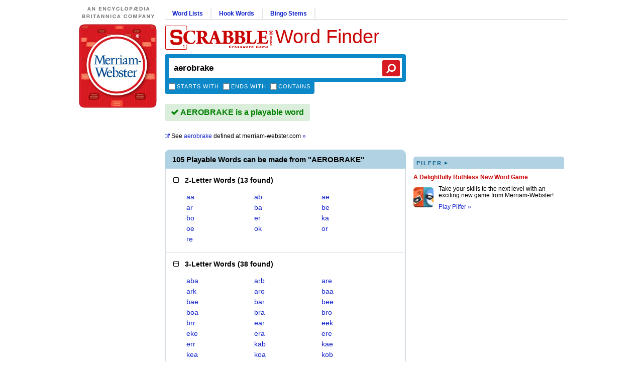

--- FILE ---
content_type: text/html; charset=utf-8
request_url: https://scrabble.merriam.com/finder/aerobrake
body_size: 6572
content:
<!DOCTYPE html>
<html lang="en_US">
    <head>
        
<script async src="https://XnvpGvQDwgDzXsAvZ.ay.delivery/manager/XnvpGvQDwgDzXsAvZ" type="text/javascript" referrerpolicy="no-referrer-when-downgrade"></script>
                            <title>AEROBRAKE Scrabble® Word Finder</title>
                            <meta name="description" content="105 Playable Words can be made from Aerobrake: aa, ab, ae, ar, ba, be, bo, er, ka, oe">
                
                <meta charset="utf-8">
        <meta name="viewport" content="width=device-width, initial-scale=1, maximum-scale=1">
        <meta http-equiv="Content-Type" content="text/html; charset=UTF-8">
        <meta name="google-site-verification" content="B04oi9KzfP-kAgqNlVn3th9CrG6vcfGanpQBuP7_gjs">

                <link rel="search" type="application/opensearchdescription+xml" href="/opensearch.xml" title="M-W Scrabble® Finder" />

                                    <link rel="canonical" href="https://scrabble.merriam.com/finder/aerobrake">
                    
        
                <link rel="shortcut icon" href="/favicon.ico" type="image/x-icon">
        <link rel="icon" href="/favicon.ico" type="image/x-icon">

                <script type = "module">var e=(t,n)=>()=>(n||t((n={exports:{}}).exports,n),n.exports);var r=e((s,a)=>{function i(){window.sentryOnLoad=function(){const t={dsn:"https://ccb89576a0a04409b8c1f636f2e45dac@bug-reporting-xalgha6.m-w.com/5",sampleRate:window.mwdata.env==="production"?.01:1,tracesSampleRate:window.mwdata.env==="production"?.01:1,environment:window.mwdata.env,replaysSessionSampleRate:0,replaysOnErrorSampleRate:0};Sentry.init(t)}}a.init=i;const o=a;o.init()});export default r();
</script><script>!function(n,e,r,t,o,i,a,c,s){for(var u=s,f=0;f<document.scripts.length;f++)if(document.scripts[f].src.indexOf(i)>-1){u&&"no"===document.scripts[f].getAttribute("data-lazy")&&(u=!1);break}var p=[];function l(n){return"e"in n}function d(n){return"p"in n}function _(n){return"f"in n}var v=[];function y(n){u&&(l(n)||d(n)||_(n)&&n.f.indexOf("capture")>-1||_(n)&&n.f.indexOf("showReportDialog")>-1)&&L(),v.push(n)}function h(){y({e:[].slice.call(arguments)})}function g(n){y({p:n})}function E(){try{n.SENTRY_SDK_SOURCE="loader";var e=n[o],i=e.init;e.init=function(o){n.removeEventListener(r,h),n.removeEventListener(t,g);var a=c;for(var s in o)Object.prototype.hasOwnProperty.call(o,s)&&(a[s]=o[s]);!function(n,e){var r=n.integrations||[];if(!Array.isArray(r))return;var t=r.map((function(n){return n.name}));n.tracesSampleRate&&-1===t.indexOf("BrowserTracing")&&(e.browserTracingIntegration?r.push(e.browserTracingIntegration({enableInp:!0})):e.BrowserTracing&&r.push(new e.BrowserTracing));(n.replaysSessionSampleRate||n.replaysOnErrorSampleRate)&&-1===t.indexOf("Replay")&&(e.replayIntegration?r.push(e.replayIntegration()):e.Replay&&r.push(new e.Replay));n.integrations=r}(a,e),i(a)},setTimeout((function(){return function(e){try{"function"==typeof n.sentryOnLoad&&(n.sentryOnLoad(),n.sentryOnLoad=void 0)}catch(n){console.error("Error while calling `sentryOnLoad` handler:"),console.error(n)}try{for(var r=0;r<p.length;r++)"function"==typeof p[r]&&p[r]();p.splice(0);for(r=0;r<v.length;r++){_(i=v[r])&&"init"===i.f&&e.init.apply(e,i.a)}m()||e.init();var t=n.onerror,o=n.onunhandledrejection;for(r=0;r<v.length;r++){var i;if(_(i=v[r])){if("init"===i.f)continue;e[i.f].apply(e,i.a)}else l(i)&&t?t.apply(n,i.e):d(i)&&o&&o.apply(n,[i.p])}}catch(n){console.error(n)}}(e)}))}catch(n){console.error(n)}}var O=!1;function L(){if(!O){O=!0;var n=e.scripts[0],r=e.createElement("script");r.src=a,r.crossOrigin="anonymous",r.addEventListener("load",E,{once:!0,passive:!0}),n.parentNode.insertBefore(r,n)}}function m(){var e=n.__SENTRY__,r=void 0!==e&&e.version;return r?!!e[r]:!(void 0===e||!e.hub||!e.hub.getClient())}n[o]=n[o]||{},n[o].onLoad=function(n){m()?n():p.push(n)},n[o].forceLoad=function(){setTimeout((function(){L()}))},["init","addBreadcrumb","captureMessage","captureException","captureEvent","configureScope","withScope","showReportDialog"].forEach((function(e){n[o][e]=function(){y({f:e,a:arguments})}})),n.addEventListener(r,h),n.addEventListener(t,g),u||setTimeout((function(){L()}))}(window,document,"error","unhandledrejection","Sentry",'ccb89576a0a04409b8c1f636f2e45dac','https://browser.sentry-cdn.com/8.55.0/bundle.tracing.replay.min.js',{"dsn":"ccb89576a0a04409b8c1f636f2e45dac@bug-reporting-xalgha6.m-w.com/5","tracesSampleRate":1,"replaysSessionSampleRate":0.1,"replaysOnErrorSampleRate":1},false);</script>
        <script>
            window.mwdata = {};
            const isHomePage = false;
            window.mwdata.isHomePage = isHomePage;
        </script>


                            <link rel="stylesheet" href="/dist-sbl2024/assets/style-finder-results-r7A49bPU.css" media="screen">                            <script defer src="/dist-sbl2024/assets/js-finder-results-DduYnjl0.js" type="module"></script>        



                <script>(function(w,d,s,l,i){w[l]=w[l]||[];w[l].push({'gtm.start':
        new Date().getTime(),event:'gtm.js'});var f=d.getElementsByTagName(s)[0],
        j=d.createElement(s),dl=l!='dataLayer'?'&l='+l:'';j.async=true;j.src=
        'https://www.googletagmanager.com/gtm.js?id='+i+dl;f.parentNode.insertBefore(j,f);
        })(window,document,'script','dataLayer','GTM-NGD2Q4D');</script>
        
                <script async src="https://www.googletagmanager.com/gtag/js?id=UA-296234-18"></script>
        <script>
        window.dataLayer = window.dataLayer || [];
        function gtag(){dataLayer.push(arguments);}
        gtag('js', new Date());

        gtag('config', 'UA-296234-18');
        </script>

                <script defer data-domain="scrabble.merriam.com" src="https://analyze-82dfgsi2.m-w.com/js/script.js"></script>
    </head>
    <body class="arial_font">

                <noscript><iframe src="https://www.googletagmanager.com/ns.html?id=GTM-NGD2Q4D"
        height="0" width="0" style="display:none;visibility:hidden"></iframe></noscript>
        
                <div id="wrap_full">
            <div class="mobile desktop_top mobile__header_container box_sizing">
                <div class="mobile__header">
    <a class="mobile__header__logo" href="/"><img src="/dist-sbl2024/images/logos/mw-logo.svg" alt="Merriam-Webster Logo"/></a>
    <a href="/"><img class="mobile__header_scrabble_logo" src="/dist-sbl2024/images/logos/scrabble_logo_for_header_217x50legal.gif" alt="Scrabble® Application Logo"/></a>
    <a class="mobile__header_title georgia_font" href="/">Word Finder</a>
</div>                <div id = "sbl_search" class="box_sizing noprint sbl_search">
    <div class="frm box_sizing">
        <input type="text" name="sbl_search_inp" autocapitalize="off" spellcheck="false" autocorrect="off" autocomplete="off" class="sbl_search_inp box_sizing" maxlength="17" placeholder="Search the Official SCRABBLE® Players Dictionary" value="aerobrake" />
    </div>
    <button class="search_btn"><i class="fa fa-search fa-flip-horizontal"></i></button>

    <div class="sbl_m_b">

        <div class="cboxes box_sizing">
            <!-- <input type="hidden" name="starts_with" value="0" /> -->
            <input id="starts_with_vmob" type="checkbox" name="starts_with" value="1" />
            <label for="starts_with_vmob">Starts with</label>

            <!-- <input type="hidden" name="ends_with" value="0" /> -->
            <input id="ends_with_vmob" type="checkbox" name="ends_with" value="1" />
            <label for="ends_with_vmob">Ends with</label>

            <!-- <input type="hidden" name="contains" value="0" /> -->
            <input id="contains_vmob" type="checkbox" name="contains" value="1" />
            <label for="contains_vmob">Contains</label>
        </div>

        <div class="ddown_c box_sizing">
                    </div>

        <div class="yellow_box box_sizing">
            <span class="closex"></span>
            
            <div class="yellow_box_inner">
                <ul>
                    <li><span>Enter a word to see if it's playable (up to 15 letters).</span></li>
                    <li><span>Enter any letters to see what words can be formed from them.</span></li>
                    <li><span>Use up to two "?" wildcard characters to represent blank tiles or any letter.</span></li>
                </ul>
                <div class="not_again">
                    <input id="not_again_cb_vmob" type="checkbox" name="not_again_cb" value="1" />
                    <label for="not_again_cb_vmob">Don't show this again</label>
                </div>
            </div>
        </div>

        <div style="clear:both;"></div>
    </div>
</div>            </div>
                        <div id="wrap_c">

                                <div id="wrap_cl" class="noprint">
                    <div id = "brit_logo_container">
                        <a href="https://www.britannica.com/" target="_blank"><img id="brit_logo" src="/dist-sbl2024/images/logos/d_brit.0001.jpg" alt="An Encylopedia Britannica Company" /></a>
                    </div>
                    <div id = "logo">
                        <a href="/"><img src="/dist-sbl2024/images/logos/mw_logo_scrabble_round3.jpg" alt="Scrabble® Application Logo" /></a>
                    </div>

                                                                                            <div id="ad_slot_left" class = "box_sizing">
                                                                                                            <div id="div-gpt-ad-896727977816710250-2"></div>
                                                                                                </div>
                                                            </div>

                                <div id="wrap_cr">

                                        <div id="wrap_cr_t" class="noprint box_sizing">

                    </div>

                                        <div id="wrap_cr_b" class="box_sizing">

                                                <div id="wrap_cr_bl" class="box_sizing">

                                                        <div class="desktop_top box_sizing noprint">

                                                                <div class="section-links noprint">
                                    <ul>
                                        <li>
                                            <a class="nmlink" href="/word-lists">Word Lists</a>
                                        </li>
                                        <li>
                                            <a class="nmlink" href="/hook-words">Hook Words</a>
                                        </li>
                                        <li>
                                            <a class="nmlink" href="/bingo-stems">Bingo Stems</a>
                                        </li>
                                    </ul>
                                </div>

                                <div class="desktop-search-title-container">
                                    <div id = "main_title" class="georgia_font noprint">
                                        <div class="scrabble_image"><a href="/"><img src="/dist-sbl2024/images/logos/scrabble_logo_for_header_217x50legal.gif"></a></div>
                                        <div class="title"><a href="/">Word Finder</a></div>
                                                                            </div>

                                    <div id = "sbl_search" class="box_sizing noprint sbl_search">
    <div class="frm box_sizing">
        <input type="text" name="sbl_search_inp" autocapitalize="off" spellcheck="false" autocorrect="off" autocomplete="off" class="sbl_search_inp box_sizing" maxlength="17" placeholder="Search the Official SCRABBLE® Players Dictionary" value="aerobrake" />
    </div>
    <button class="search_btn"><i class="fa fa-search fa-flip-horizontal"></i></button>

    <div class="sbl_m_b">

        <div class="cboxes box_sizing">
            <!-- <input type="hidden" name="starts_with" value="0" /> -->
            <input id="starts_with_vdesk" type="checkbox" name="starts_with" value="1" />
            <label for="starts_with_vdesk">Starts with</label>

            <!-- <input type="hidden" name="ends_with" value="0" /> -->
            <input id="ends_with_vdesk" type="checkbox" name="ends_with" value="1" />
            <label for="ends_with_vdesk">Ends with</label>

            <!-- <input type="hidden" name="contains" value="0" /> -->
            <input id="contains_vdesk" type="checkbox" name="contains" value="1" />
            <label for="contains_vdesk">Contains</label>
        </div>

        <div class="ddown_c box_sizing">
                    </div>

        <div class="yellow_box box_sizing">
            <span class="closex"></span>
            
            <div class="yellow_box_inner">
                <ul>
                    <li><span>Enter a word to see if it's playable (up to 15 letters).</span></li>
                    <li><span>Enter any letters to see what words can be formed from them.</span></li>
                    <li><span>Use up to two "?" wildcard characters to represent blank tiles or any letter.</span></li>
                </ul>
                <div class="not_again">
                    <input id="not_again_cb_vdesk" type="checkbox" name="not_again_cb" value="1" />
                    <label for="not_again_cb_vdesk">Don't show this again</label>
                </div>
            </div>
        </div>

        <div style="clear:both;"></div>
    </div>
</div>                                </div>
                            </div>

                                                        
<script>
    const commentsId = '';
    window.mwdata.commentsId = commentsId;
</script>

<div class = "sbl_results">
    
        <div class="play_area play_yes">
                    <i class="fa fa-check"></i> AEROBRAKE is a playable word            </div>
    <div class="mobile-ad-container mobile-ad-full-width">
        <div class="mobile-ad-wrap ad-320-50"><div id="mobile-ad-top" class="mobile-ad ad-320-50"></div></div>
    </div>
                <div class = "tlink_area">
            <a href="https://www.merriam-webster.com/dictionary/aerobrake">
                <span class="link"><i class="fa fa-external-link"></i></span>
                <span>See</span>
                <span class="link">aerobrake</span>
                defined at <span class="d-inline-block">merriam-webster.com <span class="link">&#187;</span></span>
            </a>
        </div>
        
                   
                  
                <h1 class="count_area no_def">
                        105 Playable Words can be made from &quot;AEROBRAKE&quot;                    </h1>
        
        <div class="words_area no_def">
        <script>
  window.mwdata.reqData = {"mode":"wfd","type":"search","rack":"aerobrake"};
</script>

<div class="sbl_word_groups">
            <div class="sbl_word_group open" data-loaded="0">

            <h2 class="wres_t">
        <i class="fa fa-minus-square-o sbl_min_max"></i>&nbsp;&nbsp;
        <strong>2-Letter Words</strong>
        (<span>13 found</span>)
      </h2>

            <div class="wres_slideable">

                <ul class="wres_ul">
                      <li>
              <a href="/finder/aa">aa</a>
            </li>
                      <li>
              <a href="/finder/ab">ab</a>
            </li>
                      <li>
              <a href="/finder/ae">ae</a>
            </li>
                      <li>
              <a href="/finder/ar">ar</a>
            </li>
                      <li>
              <a href="/finder/ba">ba</a>
            </li>
                      <li>
              <a href="/finder/be">be</a>
            </li>
                      <li>
              <a href="/finder/bo">bo</a>
            </li>
                      <li>
              <a href="/finder/er">er</a>
            </li>
                      <li>
              <a href="/finder/ka">ka</a>
            </li>
                      <li>
              <a href="/finder/oe">oe</a>
            </li>
                      <li>
              <a href="/finder/ok">ok</a>
            </li>
                      <li>
              <a href="/finder/or">or</a>
            </li>
                      <li>
              <a href="/finder/re">re</a>
            </li>
                  </ul>

                      </div>
    </div>
                      <div class="sbl_word_group open" data-loaded="0">

            <h2 class="wres_t">
        <i class="fa fa-minus-square-o sbl_min_max"></i>&nbsp;&nbsp;
        <strong>3-Letter Words</strong>
        (<span>38 found</span>)
      </h2>

            <div class="wres_slideable">

                <ul class="wres_ul">
                      <li>
              <a href="/finder/aba">aba</a>
            </li>
                      <li>
              <a href="/finder/arb">arb</a>
            </li>
                      <li>
              <a href="/finder/are">are</a>
            </li>
                      <li>
              <a href="/finder/ark">ark</a>
            </li>
                      <li>
              <a href="/finder/aro">aro</a>
            </li>
                      <li>
              <a href="/finder/baa">baa</a>
            </li>
                      <li>
              <a href="/finder/bae">bae</a>
            </li>
                      <li>
              <a href="/finder/bar">bar</a>
            </li>
                      <li>
              <a href="/finder/bee">bee</a>
            </li>
                      <li>
              <a href="/finder/boa">boa</a>
            </li>
                      <li>
              <a href="/finder/bra">bra</a>
            </li>
                      <li>
              <a href="/finder/bro">bro</a>
            </li>
                      <li>
              <a href="/finder/brr">brr</a>
            </li>
                      <li>
              <a href="/finder/ear">ear</a>
            </li>
                      <li>
              <a href="/finder/eek">eek</a>
            </li>
                      <li>
              <a href="/finder/eke">eke</a>
            </li>
                      <li>
              <a href="/finder/era">era</a>
            </li>
                      <li>
              <a href="/finder/ere">ere</a>
            </li>
                      <li>
              <a href="/finder/err">err</a>
            </li>
                      <li>
              <a href="/finder/kab">kab</a>
            </li>
                      <li>
              <a href="/finder/kae">kae</a>
            </li>
                      <li>
              <a href="/finder/kea">kea</a>
            </li>
                      <li>
              <a href="/finder/koa">koa</a>
            </li>
                      <li>
              <a href="/finder/kob">kob</a>
            </li>
                      <li>
              <a href="/finder/kor">kor</a>
            </li>
                      <li>
              <a href="/finder/oak">oak</a>
            </li>
                      <li>
              <a href="/finder/oar">oar</a>
            </li>
                      <li>
              <a href="/finder/oba">oba</a>
            </li>
                      <li>
              <a href="/finder/obe">obe</a>
            </li>
                      <li>
              <a href="/finder/oka">oka</a>
            </li>
                      <li>
              <a href="/finder/oke">oke</a>
            </li>
                      <li>
              <a href="/finder/ora">ora</a>
            </li>
                      <li>
              <a href="/finder/orb">orb</a>
            </li>
                      <li>
              <a href="/finder/ore">ore</a>
            </li>
                      <li>
              <a href="/finder/reb">reb</a>
            </li>
                      <li>
              <a href="/finder/ree">ree</a>
            </li>
                      <li>
              <a href="/finder/rob">rob</a>
            </li>
                      <li>
              <a href="/finder/roe">roe</a>
            </li>
                  </ul>

                      </div>
    </div>
                      <div class="sbl_word_group closed" data-loaded="0">

            <h2 class="wres_t">
        <i class="fa fa-plus-square-o sbl_min_max"></i>&nbsp;&nbsp;
        <strong>4-Letter Words</strong>
        (<span>29 found</span>)
      </h2>

            <div class="wres_slideable">

                <ul class="wres_ul">
                      <li>
              <a href="/finder/aero">aero</a>
            </li>
                      <li>
              <a href="/finder/akee">akee</a>
            </li>
                      <li>
              <a href="/finder/arak">arak</a>
            </li>
                      <li>
              <a href="/finder/area">area</a>
            </li>
                      <li>
              <a href="/finder/bake">bake</a>
            </li>
                      <li>
              <a href="/finder/bare">bare</a>
            </li>
                      <li>
              <a href="/finder/bark">bark</a>
            </li>
                      <li>
              <a href="/finder/beak">beak</a>
            </li>
                      <li>
              <a href="/finder/bear">bear</a>
            </li>
                      <li>
              <a href="/finder/beer">beer</a>
            </li>
                      <li>
              <a href="/finder/berk">berk</a>
            </li>
                      <li>
              <a href="/finder/boar">boar</a>
            </li>
                      <li>
              <a href="/finder/bora">bora</a>
            </li>
                      <li>
              <a href="/finder/bore">bore</a>
            </li>
                      <li>
              <a href="/finder/bork">bork</a>
            </li>
                      <li>
              <a href="/finder/brae">brae</a>
            </li>
                      <li>
              <a href="/finder/bree">bree</a>
            </li>
                      <li>
              <a href="/finder/kbar">kbar</a>
            </li>
                      <li>
              <a href="/finder/kerb">kerb</a>
            </li>
                      <li>
              <a href="/finder/kora">kora</a>
            </li>
                      <li>
              <a href="/finder/kore">kore</a>
            </li>
                      <li>
              <a href="/finder/okra">okra</a>
            </li>
                      <li>
              <a href="/finder/orra">orra</a>
            </li>
                      <li>
              <a href="/finder/rake">rake</a>
            </li>
                      <li>
              <a href="/finder/rare">rare</a>
            </li>
                      <li>
              <a href="/finder/rear">rear</a>
            </li>
                      <li>
              <a href="/finder/reek">reek</a>
            </li>
                      <li>
              <a href="/finder/roar">roar</a>
            </li>
                      <li>
              <a href="/finder/robe">robe</a>
            </li>
                  </ul>

                      </div>
    </div>
                  <div class="mobile-ad-container">
        <div class="mobile-ad-wrap ad-320-50">
          <div class="mobile-ad-bot mobile-ad ad-320-50"></div>
        </div>
      </div>
              <div class="sbl_word_group closed" data-loaded="0">

            <h2 class="wres_t">
        <i class="fa fa-plus-square-o sbl_min_max"></i>&nbsp;&nbsp;
        <strong>5-Letter Words</strong>
        (<span>14 found</span>)
      </h2>

            <div class="wres_slideable">

                <ul class="wres_ul">
                      <li>
              <a href="/finder/arbor">arbor</a>
            </li>
                      <li>
              <a href="/finder/areae">areae</a>
            </li>
                      <li>
              <a href="/finder/baker">baker</a>
            </li>
                      <li>
              <a href="/finder/barer">barer</a>
            </li>
                      <li>
              <a href="/finder/barre">barre</a>
            </li>
                      <li>
              <a href="/finder/borer">borer</a>
            </li>
                      <li>
              <a href="/finder/brake">brake</a>
            </li>
                      <li>
              <a href="/finder/break">break</a>
            </li>
                      <li>
              <a href="/finder/broke">broke</a>
            </li>
                      <li>
              <a href="/finder/kabar">kabar</a>
            </li>
                      <li>
              <a href="/finder/kebar">kebar</a>
            </li>
                      <li>
              <a href="/finder/rakee">rakee</a>
            </li>
                      <li>
              <a href="/finder/raker">raker</a>
            </li>
                      <li>
              <a href="/finder/rebar">rebar</a>
            </li>
                  </ul>

                      </div>
    </div>
                      <div class="sbl_word_group closed" data-loaded="0">

            <h2 class="wres_t">
        <i class="fa fa-plus-square-o sbl_min_max"></i>&nbsp;&nbsp;
        <strong>6-Letter Words</strong>
        (<span>9 found</span>)
      </h2>

            <div class="wres_slideable">

                <ul class="wres_ul">
                      <li>
              <a href="/finder/aerobe">aerobe</a>
            </li>
                      <li>
              <a href="/finder/arroba">arroba</a>
            </li>
                      <li>
              <a href="/finder/barker">barker</a>
            </li>
                      <li>
              <a href="/finder/beaker">beaker</a>
            </li>
                      <li>
              <a href="/finder/bearer">bearer</a>
            </li>
                      <li>
              <a href="/finder/berake">berake</a>
            </li>
                      <li>
              <a href="/finder/broker">broker</a>
            </li>
                      <li>
              <a href="/finder/rebore">rebore</a>
            </li>
                      <li>
              <a href="/finder/reebok">reebok</a>
            </li>
                  </ul>

                      </div>
    </div>
                      <div class="sbl_word_group closed" data-loaded="0">

            <h2 class="wres_t">
        <i class="fa fa-plus-square-o sbl_min_max"></i>&nbsp;&nbsp;
        <strong>7-Letter Words</strong>
        (<span>1 found</span>)
      </h2>

            <div class="wres_slideable">

                <ul class="wres_ul">
                      <li>
              <a href="/finder/breaker">breaker</a>
            </li>
                  </ul>

                      </div>
    </div>
                      <div class="sbl_word_group closed" data-loaded="0">

            <h2 class="wres_t">
        <i class="fa fa-plus-square-o sbl_min_max"></i>&nbsp;&nbsp;
        <strong>9-Letter Words</strong>
        (<span>1 found</span>)
      </h2>

            <div class="wres_slideable">

                <ul class="wres_ul">
                      <li>
              <a href="/finder/aerobrake">aerobrake</a>
            </li>
                  </ul>

                      </div>
    </div>
              </div>    </div>     
        </div>                        </div>

                                                <div id = "wrap_cr_br" class="box_sizing noprint">

                                                        <div id="ad_slot_right_top" class="box_sizing">
                                                                                                            <div id="div-gpt-ad-896727977816710250-1"></div>
                                                                                                </div>

                                                            <div id = "wrap_rbr_c" class="box_sizing">
                                    <div class="scrabble_app_promo">
                                        <a class="area_header verdana_font margin_bottom_10" href="https://www.merriam-webster.com/games/pilfer ">
                                            pilfer<span class="triangle"> ▸</span>
                                        </a>
                                        <div class="promo_title verdana_font"><a href="https://www.merriam-webster.com/games/pilfer">A Delightfully Ruthless New Word Game</a></div>
                                        <div class="promo_image"><a href="https://www.merriam-webster.com/games/pilfer"><img src="/dist-sbl2024/images/promos/pilfer-logo.png" /></a></div>
                                        <p><a class="the_perf" href="https://www.merriam-webster.com/games/pilfer">Take your skills to the next level with an exciting new game from Merriam-Webster!</a></p>
                                        <p><a href="https://www.merriam-webster.com/games/pilfer">Play Pilfer »</a></p>
                                    </div>
                                </div>
                            
                                                        <div id="ad_slot_right_bottom" class="box_sizing">
                                                                                                            <div id="div-gpt-ad-896727977816710250-3"></div>
                                                                                                </div>
                        </div>

                                                <div style = "clear:both;"></div>
                    </div>

                                    </div>

                                <div style = "clear:both;"></div>

                                <div id="wrap_cf" class="box_sizing noprint">
                    <div id="footer" class="box_sizing footer-oa">
                        <div class="offerings_top">
                            <div class="offer1 ind_offer">
                                <div class="featTitle">
                                    The Merriam-Webster <br> Unabridged Dictionary
                                </div>

                                <div class="featImage_1">
                                    <a href="https://premium.britannica.com/mw-unabridged/?utm_source=scrabble&utm_medium=footer-def&utm_campaign=evergreen" >
                                        <img src="/dist-sbl2024/images/promos/unabridged-promo.gif" alt="Merriam-Webster Unabridged Book Cover" />
                                    </a>
                                </div>

                                <div class="featDescr">
                                    Online access to a <br> legendary resource <br> <a href="https://unabridged.merriam-webster.com/subscriber/login">Log In</a> or <a href="https://premium.britannica.com/mw-unabridged/?utm_source=scrabble&utm_medium=footer-def&utm_campaign=evergreen">Sign Up&nbsp;»</a>
                                </div>
                            </div>

                            <div class="offer3 ind_offer">
                                <div class="featImage_3">
                                    <a href="https://www.merriam-webster.com/dictionary-apps/android-ipad-iphone-windows.htm">
                                        <img src="/dist-sbl2024/images/promos/iphone-app-woman-with-cell.jpg" alt="Woman With Cell Phone" />
                                    </a>
                                </div>

                                <div class="featTitle">
                                    Our Dictionary, <br> On Your Devices
                                </div>

                                <div class="featDescr">
                                    Merriam-Webster, <br> <em>With Voice Search</em> <br> <a href="https://www.merriam-webster.com/dictionary-apps/android-ipad-iphone-windows.htm">Get the Free Apps! »</a>
                                </div>
                            </div>

                            <div class="offer4 ind_offer">
                                <div class="featTitle">
                                    The Official SCRABBLE<sup>®</sup> <br> Players Dictionary
                                </div>

                                <div class="featImage_4">
                                    <a href="https://shop.merriam-webster.com/products/the-official-scrabble-players-dictionary-seventh-edition?utm_source=scrabble&utm_medium=site&utm_content=footer-promo">
                                        <img src="/dist-sbl2024/images/promos/scrabble-7th-edition-thumb.jpg" border="0" />
                                    </a>
                                </div>

                                <div class="featDescr">
                                    BAE, SPORK, and ZONKEY<br />
                                    join over 500 new words<br />
                                    added to the Seventh Edition.<br/>
                                    <a href="https://shop.merriam-webster.com/products/the-official-scrabble-players-dictionary-seventh-edition?utm_source=scrabble&utm_medium=site&utm_content=footer-promo">Learn More »</a>
                                </div>
                            </div>
                        </div>

                                                <div class="ad_holder">
                                                        <div id="ad_slot_bottom" class="box_sizing">
                                                                                                            <div id="div-gpt-ad-896727977816710250-4"></div>
                                                                                                </div>
                        </div>

                                                <div class="offerings_bottom">
                            <div class="offer5 ind_offer">
                                <div class="featTitle">
                                    Join Us
                                </div>

                                <div class="twitter">
                                    <div class="twLogo">
                                        <a href="https://twitter.com/merriamwebster"><img src="/dist-sbl2024/images/social/twitter-logo.png"></a>
                                    </div>
                                    <div class="twDescr">
                                        <a href="https://twitter.com/merriamwebster">Merriam-Webster<br>on Twitter&nbsp;»</a>
                                    </div>
                                </div>

                                <div class="facebook">
                                    <div class="fbLogo">
                                        <a href="https://www.facebook.com/merriamwebster"><img src="/dist-sbl2024/images/social/facebook-logo.png"></a>
                                    </div>
                                    <div class="fbDescr">
                                        <a href="https://www.facebook.com/merriamwebster">Merriam-Webster<br>on Facebook&nbsp;»</a>
                                    </div>
                                </div>
                            </div>

                            <div class="offer6 ind_offer">
                                <div class="featTitle">
                                    Merriam-Webster Shop
                                </div>
                                <div class="bookstoreDescr">
                                    Dictionaries, thesauruses, and new reference books for kids. <a href="https://www.merriam-webster.com/shop-dictionaries">See all&nbsp;»</a>
                                </div>
                            </div>

                            <div class="offer7 ind_offer">
                                <div class="featTitle">
                                    Other Merriam-Webster Dictionaries
                                </div>

                                <div class="dictURLs_1">
                                    <a href="https://www.merriam-webster.com/">Merriam-Webster.com&nbsp;»</a>
                                    <a href="https://unabridged.merriam-webster.com">Webster's Unabridged Dictionary&nbsp;»</a>
                                    <a href="https://www.nglish.com/spanish/en/">Nglish - Spanish-English Translation &nbsp;»</a>
                                </div>
                            </div>
                            <div style="clear:left;"></div>
                        </div>


                                                <div class="footer_b">
                            
                            <div class="browse-dictionary">
                                <a href="/browse/a">Browse the SCRABBLE<sup>®</sup> Dictionary</a>
                            </div>

                            <div class="major-links">
                                <ol>
                                    <li><a href="/">Home</a></li>
                                    <li><a href="https://www.merriam-webster.com/about-us" target="_blank">About Us</a></li>
                                    <li><a href="https://www.merriam-webster.com/apps">Mobile Apps</a></li>
                                    <li><a href="https://www.dictionaryapi.com/" target="_blank">Dictionary API</a></li>
                                    <li><a href="https://shop.merriam-webster.com/">Shop</a></li>
                                </ol>
                            </div>
                            <div class="minor-links">
                                <ol>
                                    <li><a href="/privacy-policy">Privacy Policy</a></li>
                                    <li><a href="/terms-of-use">Terms Of Use</a></li>
                                    <li><a href="/contact">Contact Us</a></li>
                                    <li><a href="https://www.merriam-webster.com/assets/mw/static/info/Merriam-Webster-Online-Privacy-Notice-for-California-Residents.pdf" target="_blank">Your California Privacy Rights</a></li>
                                </ol>
                            </div>
                            <div class="copyright">
                                <a href="/terms-of-use#copyright"><sup>®</sup> 2026 Merriam-Webster, Incorporated</a>
                            </div>
                        </div>

                                                <div class="hasbro_legal">
                            <a href="https://www.hasbro.com/scrabble/" target="_blank">HASBRO, its logo, and SCRABBLE<sup>®</sup> are trademarks of Hasbro in the U.S. and Canada and are used with permission <sup>®</sup> 2026 Hasbro. All Rights Reserved.</a>
                        </div>
                    </div>
                </div>
            </div>
        </div>
                    <div class="mobile-ad-container">
                <div class="mobile-ad-wrap ad-320-50"><div class="mobile-ad-bot mobile-ad ad-320-50"></div></div>
            </div>
                <div class="mobile mobile__footer">
    <p class="mobile__footer__navigation-title"><a href="/browse/a">Browse the SCRABBLE Dictionary</a></p>
    <div class="mobile__footer__navigation mobile__footer__navigation-row">
        <div class="mobile__footer__navigation-column" style="margin-right: 70px">
            <a href="/" class="mobile__footer__navigation__link">Home</a>
            <a href="https://www.merriam-webster.com/about-us" class="mobile__footer__navigation__link">About Us</a>
            <a href="https://www.merriam-webster.com/apps" class="mobile__footer__navigation__link">Mobile Apps</a>
            <a href="https://www.dictionaryapi.com/" class="mobile__footer__navigation__link">Dictionary API</a>
            <a href="https://shop.merriam-webster.com/"
            class="mobile__footer__navigation__link">Shop</a>
        </div>
        <div class="mobile__footer__navigation-column">
            <a href="/privacy-policy" class="mobile__footer__navigation__link">Privacy Policy</a>
            <a href="/terms-of-use" class="mobile__footer__navigation__link">Terms of Use</a>
            <a href="/contact" class="mobile__footer__navigation__link">Contact Us</a>
            <a href="https://www.merriam-webster.com/assets/mw/static/info/Merriam-Webster-Online-Privacy-Notice-for-California-Residents.pdf" target="_blank" class="mobile__footer__navigation__link">Your California Privacy Rights</a>
        </div>
    </div>
    <div class="mobile__footer__social">
        <p>Follow Merriam-Webster</p>
        <a href="https://www.facebook.com/merriamwebster" class="mobile__footer__social__icon"><img src="/dist-sbl2024/images/logos/Facebook.svg"></a>
        <a href="https://twitter.com/merriamwebster" class="mobile__footer__social__icon"><img src="/dist-sbl2024/images/logos/Twitter.svg"></a>
        <a href="https://www.youtube.com/user/MerriamWebsterOnline" class="mobile__footer__social__icon"><img src="/dist-sbl2024/images/logos/Youtube.svg"></a>
        <a href="https://www.instagram.com/merriamwebster/" class="mobile__footer__social__icon"><img src="/dist-sbl2024/images/logos/Instagram.svg"></a>
    </div>
    <div class="mobile__footer__remarks">
        <p><a href="/terms-of-use#copyright">&#174; 2026 Merriam-Webster, Incorporated</a></p>
        <br>
        <p><a href="https://www.hasbro.com/scrabble/" target="_blank">HASBRO, its logo, and SCRABBLE are trademarks of Hasbro in the U.S. and Canada and are used with permission <sup>®</sup> 2026 Hasbro. All Rights Reserved.</a></p>
    </div>
</div>    </body>
</html>


--- FILE ---
content_type: text/html
request_url: https://api.intentiq.com/profiles_engine/ProfilesEngineServlet?at=39&mi=10&dpi=390912691&pt=17&dpn=1&jsver=6.14&iiqidtype=2&iiqpcid=69f431dc-6888-90f1-80f8-2f7625263ea6&iiqpciddate=1768972409554&jaesc=0&jafc=0&jaensc=0&iiqlocalstorageenabled=true&tsrnd=469_1768972409576&cttl=0&gdpr_consent=undefined&gdpr=0&requestRtt=0&lastDataUpdateDate=0&testGroup=U&japbjs=true&japs=false&vrref=https%3A%2F%2Fscrabble.merriam.com%2Ffinder%2Faerobrake
body_size: 55
content:
{"abPercentage":95,"adt":1,"ct":2,"isOptedOut":false,"data":{"eids":[]},"dbsaved":"false","ls":true,"cttl":86400000,"abTestUuid":"g_9ba808bc-af96-4b52-86b3-19a0c44d8a64","tc":9,"sid":-1605920746}

--- FILE ---
content_type: text/html; charset=utf-8
request_url: https://www.google.com/recaptcha/api2/aframe
body_size: 266
content:
<!DOCTYPE HTML><html><head><meta http-equiv="content-type" content="text/html; charset=UTF-8"></head><body><script nonce="qBSIN3koOit9kza9s-cisA">/** Anti-fraud and anti-abuse applications only. See google.com/recaptcha */ try{var clients={'sodar':'https://pagead2.googlesyndication.com/pagead/sodar?'};window.addEventListener("message",function(a){try{if(a.source===window.parent){var b=JSON.parse(a.data);var c=clients[b['id']];if(c){var d=document.createElement('img');d.src=c+b['params']+'&rc='+(localStorage.getItem("rc::a")?sessionStorage.getItem("rc::b"):"");window.document.body.appendChild(d);sessionStorage.setItem("rc::e",parseInt(sessionStorage.getItem("rc::e")||0)+1);localStorage.setItem("rc::h",'1768972415206');}}}catch(b){}});window.parent.postMessage("_grecaptcha_ready", "*");}catch(b){}</script></body></html>

--- FILE ---
content_type: application/javascript
request_url: https://xnvpgvqdwgdzxsavz.ay.delivery/floorPrice/v5/XnvpGvQDwgDzXsAvZ?t=1768972405899&d=scrabble.merriam.com
body_size: 54901
content:
window.assertive = window.assertive || {};
window.assertive.countryCode = "US";
window.assertive.regionCode = "OH";
window.assertive.city = "Columbus";
window.assertive.FL5 = [[1,302,201,101,207,101],[[101,function(a){var b=(function(){var a=(function(){var a=[["CrMo(?:/(\\d+[\\.\\d]+))?","Chrome Mobile"],["CriOS(?:/(\\d+[\\.\\d]+))?","Chrome Mobile iOS"],["Chrome(?:/(\\d+[\\.\\d]+))? Mobile","Chrome Mobile"],["Chrome(?!book)(?:/(\\d+[\\.\\d]+))?","Chrome"],["(?:(?:iPod|iPad|iPhone).+Version|MobileSafari)/(\\d+[\\.\\d]+)","Mobile Safari"],["(?:Version/(\\d+\\.[\\.\\d]+) .*)?Mobile.*Safari/","Mobile Safari"],["(?:iPod|(?<!Apple TV; U; CPU )iPhone|iPad)","Mobile Safari"],["Version/(\\d+\\.[\\.\\d]+) .*Safari/|(?:Safari|Safari(?:%20)?%E6%B5%8F%E8%A7%88%E5%99%A8)/?\\d+","Safari"]];for(var b=0;b<a.length;b++)try{a[b][0]=RegExp('(?:^|[^A-Z0-9\-_]|[^A-Z0-9\-]_|sprd-)(?:'+a[b][0]+')','i');}catch(c){a[b][0]={test:function(){return false;}};}return function(){var b="__OTHER__";for(var c=0;c<a.length;c++)if(a[c][0].test(navigator.userAgent)){b=a[c][1];break;}return b;};})();var b=(function(){var a=[["(?:Android API \\d+|\\d+/tclwebkit(?:\\d+[\\.\\d]*))","Android"],["Android Marshmallow","Android"],["(?:Podbean|Podimo)(?:.*)/Android|Rutube(?:TV)?BlackAndroid","Android"],["(?:Android OS|OMDroid)[ /](\\d+[\\.\\d]*)","Android"],["Pinterest for Android/.*; (\\d(?:[\\d\\.]*))\\)$","Android"],["Android; (\\d+[\\.\\d]*); Mobile;","Android"],["[ ]([\\d\\.]+)\\) AppleWebKit.*ROBLOX Android App","Android"],["(?:(?:Orca-)?(?<!like )Android|Adr|AOSP)[ /]?(?:[a-z]+ )?(\\d+[\\.\\d]*)","Android"],["(?:Allview_TX1_Quasar|Cosmote_My_mini_Tab) (\\d+[\\.\\d]*)","Android"],["Android ?(?:jelly bean|Kit Kat|S.O. Ginger Bread|The FireCyano|:) (\\d+[\\.\\d]*)","Android"],["(?:Orca-Android|FB4A).*FBSV/(\\d+[\\.\\d]*);","Android"],[" Adr |DDG-Android|(?<!like )Android|Silk-Accelerated=[a-z]{4,5}","Android"],["(?:TwitterAndroid).*[ /](?:[a-z]+ )?(\\d+[\\.\\d]*)","Android"],["BeyondPod|AntennaPod|Podkicker|DoggCatcher|Player FM|okhttp|Podcatcher Deluxe|Sonos/.+\\(ACR_|Linux x86_64; Quest","Android"],["Linux; diordnA[; ](\\d+[\\.\\d]*)","Android"],["^A/(\\d+[\\.\\d]*)/","Android"],["FBW.+FBSV/(\\d+[\\.\\d]*);","Windows"],["Windows.+OS: (\\d+[\\.\\d]*)","Windows"],["Windows; ?(\\d+[\\.\\d]*);","Windows"],["mingw32|winhttp","Windows"],["(?:Windows(?:-Update-Agent)?|Microsoft-(?:CryptoAPI|Delivery-Optimization|WebDAV-MiniRedir|WNS)|WINDOWS_64)/(\\d+\\.\\d+)","Windows"],["CYGWIN_NT-10|Windows NT 10|Windows 10","Windows"],["CYGWIN_NT-6.4|Windows NT 6.4|Windows 10|win10","Windows"],["CYGWIN_NT-6.3|Windows NT 6.3|Windows 8.1","Windows"],["CYGWIN_NT-6.2|Windows NT 6.2|Windows 8","Windows"],["CYGWIN_NT-6.1|Windows NT 6.1|Windows 7|win7|Windows \\(6.1","Windows"],["CYGWIN_NT-6|Windows NT 6|Windows Vista","Windows"],["CYGWIN_NT-5.2|Windows NT 5.2|Windows Server 2003 / XP x64","Windows"],["CYGWIN_NT-5.1|Windows NT 5.1|Windows XP","Windows"],["CYGWIN_NT-5|Windows NT 5|Windows 2000","Windows"],["CYGWIN_NT-4|Windows NT 4|WinNT|Windows NT","Windows"],["CYGWIN_ME-4.9|Win 9x 4.9|Windows ME","Windows"],["CYGWIN_98-4.1|Win98|Windows 98","Windows"],["CYGWIN_95-4|Win32|Win95|Windows 95|Windows_95","Windows"],["Windows 3.1","Windows"],["Windows|.+win32|Win64|MSDW|HandBrake Win Upd|Microsoft BITS|ms-office; MSOffice","Windows"],["OS/Microsoft_Windows_NT_(\\d+\\.\\d+)","Windows"],["iPad/([89]|1[012]).(\\d+[\\.\\d]*)","iOS"],["^(?:iPad|iPhone)(?:\\d+[\\,\\d]*)[/_](\\d+[\\.\\d]+)","iOS"],["Pinterest for iOS/.*; (\\d(?:[\\d\\.]*))[)]$","iOS"],["iOS (\\d+[\\.\\d]+)\\)","iOS"],["(?:iPhone ?OS|iOS(?: Version)?)(?:/|; |,)(\\d+[\\.\\d]+)","iOS"],["^(?!com.apple.Safari.SearchHelper|Safari).*CFNetwork/.+ Darwin/(\\d+[\\.\\d]+)(?!.*(?:x86_64|i386|PowerMac|Power%20Macintosh))","iOS"],["(?:iPhone|iPod_touch)/(\\d+[\\.\\d]*) hw/","iOS"],["iOS(\\d+\\.\\d+\\.\\d+)","iOS"],["iOS(\\d+)\\.(\\d+)0","iOS"],["iPhone OS ([0-9]{1})([0-9]{1})([0-9]{1})","iOS"],["(?:CPU OS|iPh(?:one)?[ _]OS|iPhone.+ OS|iOS)[ _/](\\d+(?:[_\\.]\\d+)*)","iOS"],["FBMD/iPhone;.*FBSV/ ?(\\d+[\\.\\d]+);","iOS"],["(?:FBIOS|Messenger(?:Lite)?ForiOS).*FBSV/ ?(\\d+[\\.\\d]*);","iOS"],["iPhone OS,([\\d\\.]+).+(?:iPhone|iPod)","iOS"],["iPad.+; (\\d+[\\.\\d]+);","iOS"],["iPhone.+; Version (\\d+[\\.\\d]+)","iOS"],["OS=iOS;OSVer=(\\d+[\\.\\d]+);","iOS"],["os=Apple-iOS.+osversion=(\\d+[\\.\\d]+)/","iOS"],["(?:Apple-)?(?<!like )(?:iPhone|iPad|iPod)(?:.*Mac OS X.*Version/(\\d+\\.\\d+)|; Opera)?","iOS"],["dv\\(iPh.+ov\\((\\d+(?:[_\\.]\\d+)*)\\);","iOS"],["(?:Podcasts/(?:[\\d\\.]+)|Instacast(?:HD)?/(?:\\d\\.[\\d\\.abc]+)|Pocket Casts, iOS|\\(iOS\\)|iOS; Opera|Overcast|Castro|Podcat|iCatcher|RSSRadio/|MobileSafari/)(?!.*x86_64)","iOS"],["iTunes-(AppleTV|iPod|iPad|iPhone)/(?:[\\d\\.]+)","iOS"],["iOS/Version ([\\d\\.]+)","iOS"],["Sonos/.+\\(ICRU_","iOS"],["CaptiveNetworkSupport|AirPlay","iOS"],["(?:CFNetwork|StudioDisplay)/.+Darwin(?:/|; )(?:[\\d\\.]+).+(?:x86_64|i386|Power%20Macintosh)|(?:x86_64-apple-)?darwin(?:[\\d\\.]+)|PowerMac|com.apple.Safari.SearchHelper|^Safari","Mac"],["Macintosh;Mac OS X \\((\\d+[\\.\\d]+)\\);","Mac"],["Mac[ +]OS[ +]?X(?:[ /,](?:Version )?(\\d+(?:[_\\.]\\d+)+))?","Mac"],["Mac (?:OS/)?(\\d+(?:[_\\.]\\d+)+)","Mac"],["(?:macOS[ /,]|Mac-)(\\d+[\\.\\d]+)","Mac"],["Macintosh; OS X (\\d+[\\.\\d]+)","Mac"],["Darwin|Macintosh|Mac_PowerPC|PPC|Mac PowerPC|iMac|MacBook|macOS|AppleExchangeWebServices|com.apple.trustd|Sonos/.+\\(MDCR_","Mac"]];for(var b=0;b<a.length;b++)try{a[b][0]=RegExp('(?:^|[^A-Z0-9\-_]|[^A-Z0-9\-]_|sprd-)(?:'+a[b][0]+')','i');}catch(c){a[b][0]={test:function(){return false;}};}return function(){var b="__OTHER__";for(var c=0;c<a.length;c++)if(a[c][0].test(navigator.userAgent)){b=a[c][1];break;}return b;};})();function c(){try{if(window.top.location.href)return window.top.location;}catch(a){}return window.location;}return function(c){function d(a){var b=String(a);var c=0,d=b.length,e=0;if(d>0)while(e<d)c=(c<<5)-c+b.charCodeAt(e++)|0;return("x"+c).replace('-','_');}Object.keys(c).forEach(function(a){c[d(a)]=c[a];});function e(a){var b=c.x_1117847891;if(b==null)return undefined;var d=b[a];if(d==0||d==null||Number.isNaN(Number(d)))return undefined;return d;}return{"x_173873537":a(),"x_1182845946":b(),"x3208676":Math.round(new Date().getUTCHours()),"x_899454023":c.x_899454023,"x_2076227591":(function(){try{return Intl.DateTimeFormat().resolvedOptions().timeZone||'';}catch(a){return '';}})(),"x957831062":window.assertive.countryCode,"x145196172":e(0),"x145196173":e(1),"x145196174":e(2),"x145196175":e(3),"x145196176":e(4),"x1648099346":c.x1648099346,"x_461637081":c.x_461637081,"x_677755891":c.x_677755891,"x1062246621":c.x1062246621,"x_1293530702":c.x_1293530702};};})();var c=(function(){var a={"x2017705626":1.078341,"x160851208":1.322939,"x_564346635":1.258354,"x_37656386":1.098881,"x_1826030688":.963275};var b={"x803262031":1.301189,"x77103":1.032438,"x_1280820637":.974249,"x103437":1.122846};var c={"x48":1.004975,"x49":1.050775,"x1567":1.906391,"x1568":2.575866,"x1569":2.17049,"x1570":1.786969,"x1571":1.604978,"x1572":1.451981,"x1573":1.305514,"x1574":1.227752,"x1575":1.176126,"x1576":1.129304,"x50":1.035029,"x1598":1.102109,"x1599":.989034,"x1600":.9964,"x1601":.937695,"x51":1.034874,"x52":.990243,"x53":1.187994,"x54":1.203471,"x55":1.318232,"x56":1.470053,"x57":1.489386};var d={"x1072179334":1.247595,"x_1223114436":1.151174,"x_1067980579":1.108497,"x2116684546":.941088,"x_1606367105":1.001008,"x_577139965":.993347,"x_1379811626":1.291466,"x_1576325131":1.071037,"x_1772838636":1.327812};var e={"x353994537":1.007679,"x_1203556979":1.319214,"x1360273357":.889992,"x_585431767":1.226308,"x_355081471":1.130276,"x_1998145482":.686641,"x1392614359":1.22179,"x226803578":1.280816,"x_906910905":.527994,"x_640330778":.548426,"x_1435605010":1.181289,"x2039677810":.59858,"x_1536188513":1.232269,"x726565815":1.395597,"x_1290106440":.885275,"x_95289381":.784164,"x_1243098545":1.267482,"x1732450137":.468465,"x_1927172530":1.308723,"x1793201705":.509071,"x_1397173141":.563738,"x_82660415":1.196357,"x1826315056":.636636,"x900028252":.552881,"x569007676":.385428,"x540421055":1.109268,"x1928594144":1.072981};var f={"x2142":.576523,"x2562":1.324821,"x2718":1.248582};var g={"x1648099346":0,"x_173873537":1.023558,"x_461637081":1,"x_677755891":1,"x957831062":.349053,"x3208676":1.149415,"x145196172":.01,"x145196173":.01,"x145196174":.01,"x145196175":.01,"x145196176":.01,"x_1182845946":.997948,"x1062246621":1,"x_1293530702":1,"x_899454023":1.26323,"x_2076227591":.914079};function h(a){var b=String(a);var c=0,d=b.length,e=0;if(d>0)while(e<d)c=(c<<5)-c+b.charCodeAt(e++)|0;return("x"+c).replace('-','_');}function i(a){var b;for(b=0;b<a.length;b++)if(a[b]!=null&&!Number.isNaN(Number(a[b])))return a[b];return 0;}return function(j){var k=[i([a[h(j.x_173873537)],g.x_173873537]),i([b[h(j.x_1182845946)],g.x_1182845946]),i([c[h(j.x3208676)],g.x3208676]),i([d[h(j.x_899454023)],g.x_899454023]),i([e[h(j.x_2076227591)],g.x_2076227591]),i([f[h(j.x957831062)],g.x957831062]),i([j.x145196172,g.x145196172]),i([j.x145196173,g.x145196173]),i([j.x145196174,g.x145196174]),i([j.x145196175,g.x145196175]),i([j.x145196176,g.x145196176]),i([j.x1648099346,g.x1648099346]),i([j.x_461637081,g.x_461637081]),i([j.x_677755891,g.x_677755891]),i([j.x1062246621,g.x1062246621]),i([j.x_1293530702,g.x_1293530702])];return k;};})();function d(a){var b;if(a[10]>.235)if(a[9]>.285)if(a[8]>.315)if(a[10]>.365)if(a[7]>.335)b=.247628;else b=.2333;else if(a[6]>.265)b=.230092;else b=.224935;else if(a[10]>.715)b=.2341;else if(a[7]>.235)b=.227276;else if(a[14]>24.5)b=.22114;else b=.226112;else if(a[9]>.015)if(a[8]>.225)if(a[7]>.225)if(a[9]>.225)b=.22762;else b=.223844;else b=.220489;else if(a[14]>17.5)if(a[6]>.215)b=.2205;else b=.217184;else b=.222153;else if(a[10]>.455)b=.2445;else b=.221684;else if(a[14]>9.5)if(a[9]>.225)if(a[7]>.225)if(a[10]>.015)if(a[10]>.225)b=.224955;else b=.219804;else b=.225156;else if(a[7]>.015)b=.21649;else b=.214737;else if(a[8]>.215)if(a[10]>.015)b=.2173;else b=.211556;else if(a[11]>133.5)b=.212532;else if(a[9]>.015)b=.215186;else b=.216916;else if(a[10]>.015)if(a[14]>4.5)b=.217492;else b=.221041;else if(a[1]>1.077642)b=.2317;else b=.2157;var c;if(a[10]>.235)if(a[9]>.285)if(a[8]>.345)if(a[10]>.425)if(a[6]>.365)c=.021166;else c=.007736;else if(a[6]>.275)c=.003561;else c=-0.002;else if(a[10]>.285)if(a[8]>.015)if(a[8]>.225)c=.002586;else c=-0.003849;else c=.015193;else c=-0.003147;else if(a[9]>.015)if(a[8]>.215)if(a[6]>.225)if(a[9]>.215)c=4.6e-05;else c=-0.003756;else c=-0.006367;else if(a[14]>17.5)if(a[6]>.205)c=-0.006878;else c=-0.010023;else c=-0.004967;else c=.00604;else if(a[14]>9.5)if(a[9]>.205)if(a[7]>.215)if(a[10]>.015)if(a[10]>.215)c=-0.002184;else c=-0.007242;else c=-0.002639;else if(a[10]>.215)c=-0.006439;else c=-0.010664;else if(a[8]>.205)if(a[10]>.015)if(a[10]>.205)c=-0.006336;else c=-0.010352;else c=-0.014966;else if(a[11]>186.5)if(a[10]>.205)c=-0.008663;else c=-0.014171;else if(a[9]>.015)c=-0.01129;else c=-0.009999;else if(a[10]>.015)c=-0.008083;else if(a[1]>1.077642)c=.003864;else c=-0.010856;var d;if(a[10]>.225)if(a[9]>.325)if(a[7]>.375)if(a[10]>.505)d=.022376;else if(a[6]>.275)d=.004854;else d=-0.001727;else if(a[10]>.305)if(a[7]>.015)if(a[7]>.225)d=.003124;else d=-0.003283;else d=.016952;else d=-0.002658;else if(a[5]>.912552)if(a[9]>.015)if(a[9]>.215)if(a[7]>.235)d=.00053;else d=-0.003261;else if(a[7]>.245)d=-0.003871;else d=-0.006973;else d=.009141;else if(a[9]>.205)if(a[6]>.205)d=-0.001684;else d=-0.006714;else if(a[14]>25.5)d=-0.009398;else d=-0.004029;else if(a[14]>9.5)if(a[9]>.195)if(a[6]>.205)if(a[10]>.015)if(a[10]>.205)d=-0.002076;else d=-0.006861;else d=-0.002884;else if(a[6]>.015)d=-0.009585;else d=-0.010093;else if(a[8]>.185)if(a[10]>.015)d=-0.0093;else d=-0.013798;else if(a[11]>133.5)if(a[10]>.195)d=-0.00831;else d=-0.013333;else if(a[9]>.015)d=-0.010952;else d=-0.008825;else if(a[10]>.015)d=-0.007553;else if(a[1]>1.015193)d=.002422;else d=-0.013852;var e;if(a[10]>.215)if(a[9]>.325)if(a[8]>.405)if(a[10]>.345)if(a[6]>.505)e=.019906;else e=.007517;else e=.000356;else if(a[10]>.285)if(a[4]>.902035)e=.003561;else e=-0.00139;else e=-0.002743;else if(a[5]>.912552)if(a[14]>10.5)if(a[8]>.215)if(a[6]>.235)e=.000143;else e=-0.003756;else if(a[8]>.015)e=-0.00622;else e=-0.001615;else e=.006087;else if(a[9]>.205)if(a[6]>.205)e=-0.001694;else e=-0.006104;else if(a[14]>25.5)if(a[7]>.165)e=-0.006642;else e=-0.010478;else e=-0.003823;else if(a[14]>8.5)if(a[9]>.175)if(a[7]>.195)if(a[10]>.015)if(a[10]>.195)e=-0.002366;else e=-0.006671;else e=-0.003274;else if(a[10]>.185)e=-0.005299;else if(a[10]>.015)e=-0.00934;else e=-0.014071;else if(a[11]>186.5)if(a[7]>.155)e=-0.008978;else if(a[3]>1.309639)e=-0.007775;else e=-0.012692;else if(a[10]>.015)e=-0.009492;else e=-0.008491;else if(a[10]>.015)e=-0.006859;else if(a[1]>1.077642)e=.003457;else e=-0.009215;var f;if(a[10]>.215)if(a[9]>.335)if(a[7]>.415)if(a[10]>.635)f=.025034;else if(a[6]>.295)f=.005859;else f=-0.001141;else if(a[10]>.305)if(a[5]>.912552)f=.004458;else f=-0.001323;else f=-0.002282;else if(a[5]>.912552)if(a[10]>.805)if(a[9]>.015)f=-0.000848;else f=.028254;else if(a[9]>.215)if(a[6]>.215)f=.000317;else f=-0.003929;else if(a[14]>10.5)f=-0.00518;else f=-0.001567;else if(a[9]>.195)if(a[7]>.205)f=-0.001458;else f=-0.005836;else if(a[14]>26.5)f=-0.00819;else f=-0.003611;else if(a[14]>8.5)if(a[9]>.175)if(a[7]>.185)if(a[10]>.015)if(a[10]>.185)f=-0.00211;else f=-0.006594;else f=-0.003037;else if(a[10]>.175)f=-0.005146;else if(a[7]>.015)f=-0.009336;else f=-0.011093;else if(a[1]>1.077642)if(a[9]>.015)if(a[10]>.145)f=-0.005787;else f=-0.0097;else if(a[11]>256.5)f=-0.013763;else f=-0.005474;else if(a[10]>.165)f=-0.007152;else f=-0.012171;else if(a[10]>.015)f=-0.00631;else f=-0.000115;var g;if(a[10]>.215)if(a[9]>.365)if(a[8]>.505)if(a[10]>.665)g=.025814;else if(a[6]>.295)g=.006591;else g=-0.000801;else if(a[10]>.305)if(a[8]>.285)g=.004574;else if(a[8]>.015)g=-0.002277;else g=.014908;else g=-0.002116;else if(a[8]>.265)if(a[7]>.245)if(a[10]>.265)g=.001184;else g=-0.00188;else g=-0.003893;else if(a[11]>19.5)if(a[9]>.175)if(a[6]>.185)g=-0.00178;else g=-0.006067;else if(a[8]>.015)g=-0.007572;else g=-0.00643;else g=.006358;else if(a[14]>8.5)if(a[9]>.165)if(a[7]>.175)if(a[10]>.185)g=-0.001946;else if(a[10]>.015)g=-0.005882;else g=-0.003067;else if(a[10]>.165)g=-0.004909;else if(a[10]>.015)g=-0.008605;else g=-0.012086;else if(a[11]>198.5)if(a[7]>.145)if(a[10]>.165)g=-0.004878;else g=-0.008228;else if(a[3]>1.309639)g=-0.00709;else g=-0.010973;else if(a[10]>.015)g=-0.008213;else g=-0.007125;else if(a[10]>.015)g=-0.005805;else if(a[1]>1.015193)g=.002214;else g=-0.012037;var h;if(a[10]>.245)if(a[9]>.415)if(a[7]>.505)if(a[6]>.445)if(a[10]>.725)h=.027206;else h=.007985;else h=.004319;else if(a[4]>1.04033)if(a[12]>5.5)if(a[6]>.285)h=.00437;else h=-0.001853;else h=.015024;else h=-0.00108;else if(a[6]>.265)if(a[8]>.235)if(a[7]>.245)h=.001631;else h=-0.002665;else h=-0.003746;else if(a[11]>31.5)if(a[9]>.185)if(a[8]>.195)h=-0.002051;else h=-0.005956;else if(a[6]>.015)h=-0.007208;else h=-0.007517;else if(a[10]>.535)h=.01659;else h=-0.002368;else if(a[14]>8.5)if(a[9]>.155)if(a[10]>.175)if(a[8]>.175)h=-0.001767;else h=-0.005232;else if(a[10]>.015)if(a[6]>.165)h=-0.005551;else h=-0.007757;else if(a[6]>.405)h=.002816;else h=-0.010691;else if(a[10]>.145)h=-0.005818;else if(a[10]>.015)if(a[6]>.145)h=-0.007485;else h=-0.009535;else if(a[11]>329.5)h=-0.011784;else h=-0.007107;else if(a[4]>.960879)if(a[1]>.986098)h=.001326;else h=-0.009028;else h=-0.006543;var i;if(a[10]>.265)if(a[9]>.435)if(a[7]>.605)if(a[8]>.665)if(a[10]>.775)i=.031014;else i=.009401;else i=.006437;else if(a[4]>1.04033)if(a[8]>.345)i=.006072;else if(a[14]>28.5)i=-0.001286;else i=.011124;else i=-0.000295;else if(a[6]>.275)if(a[8]>.225)if(a[7]>.265)i=.002013;else i=-0.001785;else i=-0.003477;else if(a[11]>47.5)if(a[8]>.175)if(a[9]>.175)i=-0.001799;else i=-0.005518;else i=-0.006932;else i=.004635;else if(a[10]>.165)if(a[8]>.165)if(a[6]>.175)i=-0.001528;else i=-0.00443;else if(a[14]>13.5)i=-0.005985;else i=-0.003914;else if(a[14]>10.5)if(a[9]>.145)if(a[10]>.015)if(a[6]>.145)i=-0.005304;else i=-0.007652;else if(a[7]>.375)i=.002438;else i=-0.010119;else if(a[11]>198.5)if(a[8]>.135)i=-0.007181;else i=-0.00954;else if(a[10]>.015)i=-0.007332;else i=-0.006328;else if(a[10]>.015)if(a[14]>4.5)i=-0.007058;else i=-0.004679;else if(a[1]>1.077642)i=.0032;else i=-0.008038;var j;if(a[10]>.195)if(a[9]>.435)if(a[10]>.405)if(a[6]>.565)if(a[8]>.555)if(a[9]>.765)j=.025135;else j=.009761;else j=.005385;else if(a[4]>.960879)j=.006326;else j=-0.000284;else if(a[8]>.205)j=.000108;else j=-0.004898;else if(a[8]>.275)if(a[6]>.265)if(a[10]>.275)j=.001758;else j=-0.001182;else j=-0.002738;else if(a[11]>19.5)if(a[9]>.165)if(a[7]>.175)j=-0.001342;else j=-0.005156;else if(a[8]>.015)j=-0.006191;else j=-0.00554;else if(a[10]>.815)j=.025938;else j=-0.001991;else if(a[14]>10.5)if(a[9]>.135)if(a[10]>.145)j=-0.002288;else if(a[10]>.015)if(a[7]>.275)j=-0.005856;else j=-0.006613;else if(a[8]>.385)j=.002526;else j=-0.009321;else if(a[11]>233.5)if(a[10]>.125)j=-0.005011;else if(a[7]>.165)j=-0.007801;else j=-0.008838;else if(a[10]>.015)j=-0.006812;else j=-0.00615;else if(a[10]>.015)if(a[14]>4.5)j=-0.005936;else j=-0.003509;else if(a[1]>1.077642)j=.002944;else j=-0.007395;var k;if(a[10]>.185)if(a[9]>.435)if(a[10]>.515)if(a[7]>.645)if(a[6]>.645)k=.021237;else k=.007947;else k=.005784;else if(a[6]>.255)if(a[10]>.295)k=.003071;else k=-0.001114;else k=-0.003204;else if(a[10]>.275)if(a[7]>.275)if(a[8]>.175)if(a[6]>.285)k=.001878;else k=-0.001489;else k=-0.004513;else if(a[7]>.015)if(a[9]>.145)k=-0.002062;else k=-0.006774;else if(a[10]>.855)k=.020365;else k=-0.001914;else if(a[9]>.155)if(a[7]>.165)k=-0.001153;else k=-0.004765;else k=-0.005578;else if(a[14]>10.5)if(a[9]>.125)if(a[8]>.145)if(a[10]>.015)if(a[10]>.145)k=-0.001865;else k=-0.005151;else k=-0.002621;else if(a[10]>.125)k=-0.003637;else if(a[8]>.015)k=-0.00709;else k=-0.008615;else if(a[11]>226.5)if(a[10]>.115)k=-0.004729;else if(a[8]>.275)k=-0.007629;else k=-0.008207;else if(a[10]>.015)k=-0.006476;else k=-0.005341;else if(a[10]>.015)k=-0.005009;else if(a[3]>1.199385)k=.006595;else k=-0.004106;var l;if(a[10]>.175)if(a[9]>.505)if(a[10]>.855)if(a[8]>.795)l=.029229;else l=.008161;else if(a[6]>.345)if(a[10]>.315)if(a[7]>.305)l=.006679;else l=-0.001639;else l=-0.000767;else if(a[6]>.015)l=-0.002398;else l=.002824;else if(a[8]>.275)if(a[7]>.215)if(a[10]>.285)if(a[6]>.295)l=.002318;else l=-0.00104;else l=-0.000969;else l=-0.003289;else if(a[11]>21.5)if(a[8]>.155)if(a[6]>.165)l=-0.000948;else l=-0.004071;else if(a[8]>.015)l=-0.005533;else l=-0.004807;else if(a[10]>.465)l=.013526;else l=-0.002591;else if(a[14]>7.5)if(a[9]>.115)if(a[7]>.125)if(a[10]>.015)if(a[10]>.135)l=-0.001898;else l=-0.004825;else l=-0.002833;else if(a[10]>.125)l=-0.003791;else if(a[10]>.015)l=-0.006559;else l=-0.008457;else if(a[11]>226.5)if(a[6]>.105)l=-0.005937;else l=-0.007885;else if(a[10]>.015)l=-0.006079;else l=-0.004174;else if(a[4]>.960879)if(a[1]>.986098)l=.002663;else l=-0.006887;else l=-0.005837;var m;if(a[10]>.175)if(a[9]>.545)if(a[10]>.555)if(a[6]>.685)if(a[7]>.845)m=.0233;else m=.009624;else if(a[12]>6.5)if(a[6]>.305)m=.006058;else m=-0.001685;else m=.018753;else if(a[8]>.235)if(a[10]>.295)m=.0026;else m=-0.000902;else m=-0.003569;else if(a[8]>.275)if(a[7]>.225)if(a[10]>.285)if(a[6]>.285)m=.0023;else m=-0.00109;else m=-0.000879;else m=-0.002843;else if(a[11]>17.5)if(a[7]>.155)if(a[8]>.155)m=-0.000988;else m=-0.004091;else if(a[11]>153.5)m=-0.005783;else m=-0.002489;else m=.0034;else if(a[14]>7.5)if(a[9]>.115)if(a[7]>.115)if(a[10]>.015)if(a[10]>.125)m=-0.001831;else m=-0.004789;else m=-0.002776;else m=-0.006078;else if(a[5]>.912552)if(a[11]>652.5)if(a[1]>1.212018)m=-0.005465;else m=-0.007315;else if(a[10]>.015)m=-0.005412;else m=-0.003669;else if(a[10]>.105)m=-0.004397;else if(a[11]>21.5)m=-0.006821;else m=-0.00362;else if(a[3]>1.199385)m=.003998;else m=-0.004049;var n;if(a[10]>.265)if(a[9]>.645)if(a[8]>.655)if(a[10]>.965)if(a[6]>.905)n=.03157;else n=.014476;else if(a[7]>.495)n=.008953;else n=.001057;else n=.002984;else if(a[7]>.285)if(a[6]>.265)if(a[5]>.912552)if(a[8]>.255)n=.002947;else n=-0.00104;else n=-0.000252;else n=-0.002128;else if(a[12]>4.5)if(a[9]>.145)if(a[7]>.205)n=-0.000569;else n=-0.003064;else if(a[7]>.015)n=-0.005543;else n=-0.004032;else n=.004088;else if(a[5]>.912552)if(a[14]>5.5)if(a[10]>.155)if(a[9]>.135)n=-0.000942;else n=-0.003896;else if(a[6]>.385)if(a[10]>.015)n=-0.003249;else n=.002356;else if(a[1]>.986098)n=-0.004502;else n=-0.006303;else if(a[3]>1.199385)n=.007609;else n=-0.00244;else if(a[10]>.115)if(a[8]>.115)if(a[10]>.155)if(a[9]>.135)n=-0.001878;else n=-0.004421;else n=-0.002363;else n=-0.005306;else if(a[14]>6.5)if(a[9]>.095)n=-0.005611;else if(a[11]>23.5)n=-0.006403;else n=-0.003791;else n=-0.004628;var o;if(a[10]>.265)if(a[9]>.645)if(a[7]>.675)if(a[10]>1.045)if(a[8]>1.015)o=.033759;else o=.013045;else if(a[8]>.465)o=.009229;else o=-0.000395;else if(a[7]>.015)if(a[7]>.275)o=.003519;else o=-0.003531;else o=.018345;else if(a[6]>.305)if(a[8]>.285)if(a[4]>.902035)o=.00268;else o=-8.6e-05;else o=-0.001424;else if(a[11]>23.5)if(a[8]>.145)if(a[6]>.205)o=-0.000361;else o=-0.002849;else if(a[8]>.015)o=-0.005366;else o=-0.003757;else o=.004112;else if(a[5]>.912552)if(a[14]>5.5)if(a[8]>.125)if(a[10]>.155)o=-0.000867;else if(a[10]>.015)o=-0.002768;else o=-0.002006;else if(a[11]>291.5)if(a[10]>.095)o=-0.00312;else o=-0.007015;else if(a[1]>.986098)o=-0.002716;else o=-0.007084;else o=.001032;else if(a[10]>.105)if(a[8]>.115)if(a[10]>.155)o=-0.002024;else o=-0.002305;else o=-0.00468;else if(a[14]>8.5)if(a[9]>.085)o=-0.005401;else if(a[11]>23.5)o=-0.005955;else o=-0.0031;else o=-0.004558;var p;if(a[10]>.275)if(a[9]>.845)if(a[10]>.875)if(a[7]>.975)p=.027986;else if(a[4]>1.04033)p=.012164;else p=-0.000715;else if(a[8]>.375)p=.004616;else p=-0.001777;else if(a[6]>.325)if(a[7]>.295)if(a[5]>.912552)if(a[8]>.285)p=.003643;else p=-0.000448;else p=-0.000131;else p=-0.001565;else if(a[6]>.015)if(a[8]>.135)if(a[6]>.195)p=-0.000426;else p=-0.00328;else p=-0.005695;else if(a[10]>1.055)p=.018847;else p=-0.00079;else if(a[5]>.912552)if(a[14]>4.5)if(a[10]>.125)if(a[9]>.125)p=-0.000884;else p=-0.003075;else if(a[10]>.015)if(a[10]>.095)p=-0.002094;else p=-0.00535;else if(a[1]>1.077642)p=-0.003861;else p=-0.006728;else p=.001646;else if(a[10]>.105)if(a[9]>.105)if(a[10]>.155)if(a[6]>.165)p=-0.00144;else p=-0.003339;else if(a[9]>.195)p=-0.002977;else p=-0.001446;else p=-0.004853;else if(a[14]>15.5)if(a[7]>.085)p=-0.00487;else p=-0.005611;else if(a[11]>86.5)p=-0.006512;else p=-0.002654;var q;if(a[10]>.285)if(a[8]>.605)if(a[9]>.955)if(a[10]>1.105)if(a[6]>.945)q=.032179;else q=.015286;else q=.00813;else if(a[6]>.395)if(a[5]>.912552)if(a[9]>.565)q=.00753;else q=.002158;else q=-0.000763;else q=-0.000614;else if(a[5]>.912552)if(a[8]>.365)if(a[7]>.305)q=.002736;else q=-0.001137;else if(a[8]>.015)if(a[8]>.175)q=4.1e-05;else q=-0.003764;else if(a[10]>.785)q=.023089;else q=-0.001752;else if(a[8]>.185)q=-0.000764;else if(a[15]>4.5)q=-0.004837;else q=-0.001572;else if(a[10]>.135)if(a[9]>.135)if(a[8]>.135)if(a[6]>.135)q=-0.000647;else q=-0.002785;else q=-0.003417;else q=-0.003577;else if(a[14]>14.5)if(a[9]>.085)if(a[7]>.095)if(a[5]>.912552)q=-0.001972;else q=-0.003073;else q=-0.005103;else if(a[5]>.912552)if(a[11]>573.5)q=-0.006092;else q=-0.004243;else if(a[10]>.075)q=-0.003718;else q=-0.005178;else if(a[10]>.015)q=-0.004104;else if(a[1]>1.077642)q=.002967;else q=-0.005665;var r;if(a[10]>.305)if(a[9]>.865)if(a[6]>.825)if(a[10]>.915)if(a[8]>.955)r=.026851;else r=.010575;else r=.005615;else if(a[11]>25.5)if(a[6]>.405)r=.004445;else if(a[15]>5.5)r=-0.002644;else r=.004307;else r=.02068;else if(a[6]>.325)if(a[7]>.305)if(a[5]>.912552)r=.003355;else r=-1.1e-05;else r=-0.001365;else if(a[12]>4.5)if(a[7]>.145)r=-0.001052;else if(a[7]>.015)r=-0.0052;else r=-0.002138;else r=.0043;else if(a[10]>.115)if(a[8]>.115)if(a[6]>.125)if(a[10]>.165)if(a[7]>.155)r=-0.00054;else r=-0.002478;else r=-0.001063;else r=-0.002812;else if(a[11]>68.5)r=-0.003982;else r=-0.001937;else if(a[14]>15.5)if(a[9]>.075)if(a[5]>.912552)if(a[10]>.015)r=-0.003187;else r=-0.002797;else if(a[10]>.085)r=-0.002122;else r=-0.004781;else if(a[5]>.912552)if(a[11]>573.5)r=-0.005703;else r=-0.004062;else r=-0.004738;else if(a[10]>.015)r=-0.004213;else if(a[1]>1.077642)r=.00274;else r=-0.005165;var s;if(a[10]>.325)if(a[8]>.765)if(a[9]>1.065)if(a[10]>1.045)if(a[7]>1.075)s=.030616;else s=.014112;else s=.006498;else if(a[6]>.545)if(a[5]>.912552)if(a[7]>.515)s=.007668;else s=.000277;else s=-0.000964;else s=.000461;else if(a[5]>.912552)if(a[8]>.425)if(a[6]>.405)s=.003868;else s=.000196;else if(a[14]>16.5)if(a[8]>.215)s=.000419;else s=-0.002322;else if(a[10]>1.045)s=.022364;else s=.000539;else if(a[7]>.165)s=-0.000631;else if(a[15]>4.5)s=-0.005446;else s=-0.001291;else if(a[10]>.115)if(a[9]>.115)if(a[6]>.115)if(a[7]>.125)s=-0.000635;else s=-0.002394;else s=-0.002922;else s=-0.003549;else if(a[14]>15.5)if(a[8]>.075)if(a[5]>.912552)if(a[10]>.015)s=-0.00274;else s=-0.00289;else if(a[10]>.085)s=-0.001905;else s=-0.004227;else if(a[11]>291.5)if(a[6]>.065)s=-0.004314;else s=-0.0049;else if(a[10]>.015)s=-0.004484;else s=-0.002478;else if(a[10]>.015)s=-0.003876;else s=8.3e-05;var t;if(a[10]>.325)if(a[9]>.885)if(a[6]>.835)if(a[7]>.835)if(a[10]>.725)t=.020771;else t=.002169;else t=.003867;else if(a[6]>.015)if(a[6]>.285)t=.003393;else t=-0.004195;else t=.019545;else if(a[6]>.325)if(a[7]>.305)if(a[5]>.912552)t=.00305;else t=4.3e-05;else t=-0.00124;else if(a[6]>.015)if(a[8]>.105)if(a[6]>.195)t=-0.000398;else t=-0.002732;else t=-0.005785;else t=.003647;else if(a[10]>.105)if(a[8]>.105)if(a[6]>.115)if(a[10]>.155)t=-0.000618;else if(a[9]>.195)t=-0.001552;else t=-0.000338;else t=-0.002443;else if(a[11]>71.5)t=-0.003854;else t=-0.001926;else if(a[14]>17.5)if(a[8]>.075)if(a[5]>.912552)if(a[10]>.015)t=-0.00293;else t=-0.002952;else if(a[10]>.075)t=-0.002012;else t=-0.004246;else if(a[11]>291.5)if(a[10]>.065)t=-0.003569;else t=-0.004409;else if(a[10]>.015)t=-0.004127;else t=-0.002278;else if(a[10]>.015)t=-0.003688;else if(a[3]>1.199385)t=.005125;else t=-0.00297;var u;if(a[10]>.325)if(a[8]>.765)if(a[9]>1.085)if(a[10]>1.165)if(a[7]>1.165)u=.031058;else u=.013511;else u=.00696;else if(a[6]>.555)if(a[10]>.545)u=.007333;else u=-3.2e-05;else u=.000377;else if(a[5]>.912552)if(a[8]>.455)if(a[9]>.415)u=.003631;else u=-0.000358;else if(a[8]>.015)if(a[8]>.175)u=.000334;else u=-0.003207;else if(a[10]>1.095)u=.028056;else u=.000243;else if(a[9]>.115)u=-0.000775;else if(a[14]>25.5)u=-0.005436;else u=-0.001216;else if(a[10]>.105)if(a[7]>.105)if(a[6]>.105)if(a[5]>.912552)u=-0.000369;else u=-0.001103;else u=-0.002759;else if(a[11]>158.5)if(a[9]>.085)u=-0.00324;else u=-0.005086;else u=-0.001531;else if(a[14]>17.5)if(a[6]>.075)if(a[9]>.065)if(a[10]>.015)u=-0.002432;else u=-0.002039;else u=-0.003842;else if(a[11]>392.5)if(a[10]>.065)u=-0.003469;else u=-0.004276;else if(a[10]>.015)u=-0.003869;else u=-0.001962;else if(a[10]>.015)u=-0.003393;else u=.000196;var v;if(a[10]>.325)if(a[7]>.665)if(a[9]>1.045)if(a[6]>1.205)if(a[10]>1.205)v=.029637;else v=.009173;else if(a[5]>.912552)v=.00866;else v=-0.004544;else if(a[9]>.605)if(a[4]>.902035)if(a[8]>.465)v=.006657;else v=-0.001001;else v=-0.002344;else v=.000914;else if(a[4]>1.091124)if(a[15]>4.5)if(a[7]>.285)if(a[6]>.285)v=.001538;else v=-0.001548;else if(a[7]>.015)v=-0.002321;else v=.004306;else if(a[10]>1.175)v=.016078;else v=.001554;else if(a[7]>.185)v=-0.000509;else if(a[15]>2.5)v=-0.004375;else v=.00082;else if(a[10]>.105)if(a[9]>.105)if(a[7]>.105)v=-0.000587;else v=-0.002623;else if(a[11]>21.5)v=-0.003251;else v=-0.001354;else if(a[14]>19.5)if(a[6]>.075)if(a[9]>.065)if(a[10]>.015)v=-0.002227;else v=-0.001811;else v=-0.003536;else if(a[1]>1.077642)if(a[12]>161.5)v=-0.003988;else v=-0.003272;else v=-0.00369;else if(a[10]>.015)v=-0.003077;else if(a[1]>1.077642)v=.002337;else v=-0.004693;var w;if(a[10]>.325)if(a[8]>.925)if(a[10]>.945)if(a[7]>.935)if(a[6]>.895)if(a[14]>5.5)w=.020631;else w=.010311;else w=.007202;else w=.004383;else if(a[10]>.455)w=.003661;else w=-0.000952;else if(a[4]>1.04033)if(a[8]>.455)if(a[9]>.455)if(a[7]>.445)w=.004264;else w=4.7e-05;else w=-7.8e-05;else if(a[8]>.015)if(a[8]>.215)w=.000372;else w=-0.002382;else if(a[10]>1.095)w=.024827;else w=9e-06;else if(a[6]>.165)w=-0.000479;else w=-0.003546;else if(a[10]>.095)if(a[9]>.095)if(a[8]>.095)if(a[5]>.912552)w=-0.00032;else w=-0.001024;else w=-0.002934;else if(a[14]>20.5)w=-0.003329;else w=-0.002007;else if(a[14]>22.5)if(a[6]>.075)if(a[7]>.335)if(a[10]>.015)w=-0.002984;else w=.001792;else if(a[10]>.065)w=-0.001642;else w=-0.003563;else if(a[1]>1.077642)if(a[11]>360.5)w=-0.003681;else w=-0.002316;else w=-0.003383;else if(a[10]>.015)w=-0.00338;else if(a[3]>1.199385)w=.004537;else w=-0.00273;var x;if(a[10]>.385)if(a[9]>1.075)if(a[8]>1.065)if(a[10]>1.045)if(a[4]>.902035)if(a[14]>5.5)x=.02253;else x=.011406;else x=.00083;else x=.004224;else if(a[5]>.912552)x=.004509;else x=-0.002476;else if(a[6]>.405)if(a[8]>.385)if(a[7]>.405)if(a[5]>.912552)x=.003958;else x=5.6e-05;else x=-0.000711;else x=-0.000574;else if(a[15]>3.5)if(a[7]>.195)x=-0.000813;else if(a[7]>.015)x=-0.003479;else x=-0.000406;else x=.002061;else if(a[10]>.095)if(a[9]>.095)if(a[6]>.105)if(a[10]>.165)x=-0.000352;else if(a[9]>.195)x=-0.001363;else x=3.3e-05;else x=-0.001976;else if(a[11]>521.5)x=-0.003559;else x=-0.002033;else if(a[14]>22.5)if(a[6]>.075)if(a[7]>.385)if(a[10]>.015)x=-0.002752;else x=.001925;else if(a[8]>.055)x=-0.002348;else x=-0.003168;else if(a[1]>1.077642)if(a[12]>161.5)x=-0.003394;else x=-0.002961;else x=-0.003112;else if(a[10]>.015)x=-0.003109;else if(a[4]>.960879)x=.001603;else x=-0.004793;var y;if(a[10]>.385)if(a[7]>1.045)if(a[10]>1.245)if(a[8]>1.195)if(a[9]>1.015)if(a[14]>5.5)y=.028613;else y=.012345;else y=.005866;else y=.006863;else if(a[5]>.912552)if(a[8]>.535)if(a[10]>.625)y=.007503;else y=.001224;else y=-0.000304;else y=-0.001691;else if(a[4]>1.04033)if(a[12]>7321.5)y=-0.001328;else if(a[9]>.455)if(a[8]>.445)y=.004104;else y=.000575;else if(a[15]>1.5)y=5.4e-05;else y=.00464;else if(a[3]>1.199385)y=-0.000196;else y=-0.002531;else if(a[10]>.095)if(a[7]>.095)if(a[8]>.095)if(a[5]>.912552)y=-0.000205;else y=-0.000763;else y=-0.002613;else if(a[11]>133.5)y=-0.003304;else y=-0.001123;else if(a[14]>22.5)if(a[8]>.055)if(a[6]>.455)if(a[10]>.015)y=-0.00243;else y=.003793;else if(a[10]>.065)y=-0.001503;else y=-0.002981;else if(a[1]>1.077642)if(a[11]>370.5)y=-0.003353;else y=-0.001994;else y=-0.002859;else if(a[10]>.015)y=-0.00286;else if(a[1]>1.077642)y=.002063;else y=-0.004195;var z;if(a[10]>.415)if(a[7]>.955)if(a[9]>.945)if(a[6]>.905)if(a[10]>1.325)if(a[8]>1.295)z=.02774;else z=.011142;else if(a[14]>13.5)z=.009934;else z=.002869;else z=.004034;else z=.002385;else if(a[4]>1.04033)if(a[12]>4.5)if(a[6]>.405)if(a[7]>.445)z=.003034;else z=-1.7e-05;else if(a[14]>28.5)z=-0.001335;else z=.001897;else z=.007882;else if(a[2]>1.385106)z=.003493;else if(a[3]>1.199385)z=-0.000478;else z=-0.002978;else if(a[10]>.095)if(a[7]>.095)if(a[6]>.095)if(a[14]>71.5)if(a[15]>9.5)z=-0.000279;else z=.000692;else if(a[15]>1.5)z=-0.001001;else z=.000818;else z=-0.002397;else if(a[11]>133.5)z=-0.00307;else z=-0.001214;else if(a[14]>21.5)if(a[9]>.055)if(a[6]>.075)if(a[10]>.015)z=-0.00187;else z=-0.001491;else z=-0.002625;else if(a[1]>1.077642)if(a[11]>360.5)z=-0.002952;else z=-0.001793;else z=-0.002671;else if(a[4]>.960879)if(a[3]>1.199385)z=.005796;else z=-0.002137;else z=-0.003833;var A;if(a[10]>.455)if(a[9]>.805)if(a[6]>.795)if(a[8]>.815)if(a[10]>1.585)if(a[7]>1.555)A=.030647;else A=.011504;else if(a[14]>10.5)A=.009407;else A=.00198;else A=.002021;else if(a[15]>5.5)if(a[6]>.475)A=.001325;else A=-0.002875;else if(a[10]>1.175)A=.017792;else A=.002209;else if(a[9]>.455)if(a[6]>.445)if(a[7]>.445)A=.002924;else A=-0.001126;else A=-0.001095;else if(a[9]>.015)if(a[9]>.115)A=-0.000415;else A=-0.003963;else A=.007289;else if(a[10]>.095)if(a[9]>.095)if(a[6]>.165)if(a[10]>.155)if(a[7]>.155)A=4.6e-05;else A=-0.00183;else if(a[9]>.165)A=-0.001319;else A=3e-06;else if(a[9]>.205)if(a[6]>.015)A=-0.002096;else A=-0.000694;else A=-0.000183;else A=-0.00246;else if(a[14]>22.5)if(a[8]>.055)if(a[6]>.055)A=-0.001693;else A=-0.00276;else if(a[1]>1.077642)if(a[11]>370.5)A=-0.002849;else A=-0.001662;else A=-0.002429;else if(a[4]>.960879)A=.000565;else A=-0.003506;var B;if(a[10]>.455)if(a[9]>1.205)if(a[10]>1.265)if(a[8]>1.185)if(a[6]>1.335)if(a[14]>4.5)B=.028601;else B=.008258;else B=.012278;else B=.00593;else if(a[7]>.565)B=.004801;else B=-0.00038;else if(a[6]>.475)if(a[9]>.485)if(a[7]>.485)if(a[8]>.465)B=.004381;else B=-0.001196;else B=-0.000864;else B=-0.000267;else if(a[15]>1.5)if(a[3]>1.199385)if(a[13]>67.5)B=-0.00163;else B=.001179;else B=-0.001646;else B=.005391;else if(a[10]>.095)if(a[8]>.095)if(a[9]>.085)if(a[15]>1.5)if(a[14]>50.5)B=-0.000116;else B=-0.001035;else B=.000946;else B=-0.002724;else if(a[11]>319.5)if(a[6]>.075)B=-0.002;else B=-0.004013;else B=-0.001365;else if(a[14]>22.5)if(a[9]>.055)if(a[7]>.055)if(a[6]>.455)B=-0.000706;else B=-0.001647;else B=-0.002748;else if(a[1]>1.077642)if(a[11]>360.5)B=-0.002534;else B=-0.001575;else if(a[10]>.035)B=-0.001813;else B=-0.002608;else if(a[1]>1.077642)B=.000682;else B=-0.003587;var C;if(a[10]>.385)if(a[7]>1.055)if(a[10]>1.195)if(a[6]>1.195)if(a[14]>7.5)if(a[9]>1.335)C=.025635;else C=.009012;else if(a[2]>1.311873)C=.030475;else C=.002137;else C=.005233;else if(a[5]>.912552)if(a[0]>1.178617)C=.00572;else if(a[2]>1.195732)C=.005339;else C=.00142;else C=-0.002647;else if(a[4]>1.04033)if(a[12]>7321.5)C=-0.001405;else if(a[12]>3.5)if(a[6]>.395)C=.002201;else C=-0.000303;else C=.006907;else if(a[2]>1.547182)C=.00482;else C=-0.001387;else if(a[10]>.085)if(a[9]>.075)if(a[7]>.085)if(a[3]>1.129836)C=-3.1e-05;else C=-0.000506;else if(a[7]>.015)C=-0.002212;else C=-0.001036;else if(a[11]>488.5)C=-0.003061;else C=-0.00133;else if(a[14]>27.5)if(a[6]>.055)if(a[8]>.055)if(a[10]>.015)C=-0.001571;else C=-0.001466;else C=-0.002086;else if(a[11]>360.5)if(a[1]>1.212018)C=-0.001977;else C=-0.002418;else C=-0.001429;else if(a[10]>.015)C=-0.002398;else if(a[3]>1.199385)C=.00374;else C=-0.002139;var D;if(a[10]>.455)if(a[9]>1.045)if(a[6]>1.145)if(a[7]>.935)if(a[10]>1.615)if(a[8]>1.495)D=.030938;else D=.009831;else if(a[14]>10.5)D=.009648;else D=.001939;else D=.001761;else if(a[11]>25.5)if(a[6]>.605)D=.00414;else if(a[14]>41.5)D=-0.002392;else D=.003592;else D=.016928;else if(a[6]>.475)if(a[9]>.475)if(a[7]>.475)if(a[8]>.475)D=.003507;else D=-0.00106;else D=-0.000898;else D=-0.000445;else if(a[15]>1.5)if(a[3]>1.199385)D=.000197;else D=-0.001508;else D=.004684;else if(a[10]>.095)if(a[8]>.095)if(a[7]>.085)if(a[9]>.805)D=-0.001075;else if(a[10]>.305)D=.0004;else D=-0.000283;else D=-0.001995;else if(a[11]>404.5)D=-0.002501;else D=-0.001239;else if(a[14]>21.5)if(a[6]>.055)if(a[8]>.055)D=-0.001302;else D=-0.001864;else if(a[11]>392.5)if(a[1]>1.212018)D=-0.001706;else D=-0.002225;else D=-0.001484;else if(a[4]>.960879)if(a[0]>1.178617)D=.024334;else D=-0.000748;else D=-0.003129;var E;if(a[10]>.455)if(a[9]>1.205)if(a[10]>1.165)if(a[2]>1.266633)E=.022847;else if(a[5]>.912552)if(a[14]>5.5)E=.011435;else E=-0.000791;else E=-0.008605;else if(a[8]>.435)E=.002707;else E=-0.002187;else if(a[6]>.475)if(a[9]>.545)if(a[7]>.535)if(a[8]>.525)E=.004049;else E=-0.000787;else E=-0.000455;else E=-4.9e-05;else if(a[6]>.015)if(a[6]>.165)E=-0.000381;else E=-0.003362;else if(a[3]>.997177)E=.006762;else E=-0.001702;else if(a[10]>.085)if(a[9]>.085)if(a[8]>.085)if(a[9]>.775)E=-0.000982;else if(a[10]>.305)E=.000375;else E=-0.000276;else E=-0.002025;else if(a[12]>54.5)if(a[10]>.175)E=-0.003827;else E=-0.000926;else E=-0.001086;else if(a[14]>27.5)if(a[1]>1.077642)if(a[6]>.535)E=-0.000299;else if(a[10]>.055)E=-0.000813;else E=-0.002071;else if(a[9]>.035)E=-0.001585;else if(a[6]>.425)E=-0.000828;else E=-0.00196;else if(a[4]>.960879)if(a[0]>1.178617)E=.02182;else E=-0.000816;else E=-0.002822;var F;if(a[10]>.575)if(a[9]>.705)if(a[2]>1.311873)if(a[10]>1.585)F=.024814;else F=.008337;else if(a[5]>.912552)if(a[8]>.695)if(a[14]>7.5)F=.006589;else F=-0.000151;else if(a[8]>.015)F=-0.000341;else F=.015211;else F=-0.005166;else if(a[15]>1.5)if(a[9]>.545)F=.000921;else F=-0.00062;else F=.004833;else if(a[10]>.085)if(a[6]>.215)if(a[8]>.195)if(a[9]>.205)if(a[10]>.145)F=.00044;else F=-0.001281;else F=-0.001098;else if(a[9]>.205)F=-0.00175;else F=-0.000376;else if(a[10]>.225)if(a[12]>950.5)if(a[6]>.135)F=-0.001354;else F=-0.003849;else F=-0.001468;else if(a[9]>.215)F=-0.000823;else if(a[6]>.075)F=.000251;else F=-0.001326;else if(a[14]>27.5)if(a[6]>.055)if(a[8]>.055)F=-0.001214;else F=-0.001613;else if(a[11]>392.5)if(a[1]>1.212018)F=-0.001477;else F=-0.001885;else F=-0.001121;else if(a[4]>.960879)if(a[0]>1.178617)F=.020074;else if(a[3]>1.199385)F=.002584;else F=-0.002544;else F=-0.002596;var G;if(a[10]>.575)if(a[9]>.805)if(a[8]>.815)if(a[2]>1.385106)if(a[10]>1.585)G=.025604;else G=.009692;else if(a[5]>.912552)if(a[14]>7.5)G=.006954;else G=-0.000183;else G=-0.007857;else if(a[15]>4.5)if(a[8]>.575)G=.000885;else G=-0.002182;else G=.004597;else if(a[15]>1.5)if(a[9]>.565)if(a[6]>.525)if(a[7]>.435)G=.002341;else G=-0.002653;else G=-0.001183;else G=-0.00055;else G=.004672;else if(a[10]>.095)if(a[7]>.095)if(a[14]>56.5)if(a[15]>9.5)if(a[6]>.235)G=.00018;else G=-0.000565;else if(a[14]>92.5)G=.00114;else G=.000221;else if(a[15]>1.5)G=-0.000949;else G=.000932;else if(a[12]>21.5)G=-0.00212;else G=-0.000881;else if(a[14]>22.5)if(a[6]>.055)if(a[9]>.055)if(a[9]>.135)G=-0.001652;else G=-0.000163;else G=-0.001466;else if(a[11]>392.5)if(a[10]>.035)G=-0.001114;else G=-0.001754;else if(a[3]>1.036022)G=.000504;else G=-0.003447;else if(a[3]>1.199385)G=.002103;else G=-0.001808;var H;if(a[10]>.805)if(a[9]>.805)if(a[2]>1.215612)if(a[9]>1.925)H=.02217;else if(a[6]>.815)H=.010161;else H=.002747;else if(a[5]>.912552)if(a[0]>1.178617)if(a[6]>.775)H=.008595;else H=.002853;else if(a[14]>4.5)H=.004325;else H=-0.007197;else H=-0.005673;else if(a[9]>.015)if(a[9]>.085)if(a[2]>1.385106)H=.00238;else H=-0.000504;else H=-0.004171;else H=.011683;else if(a[6]>.215)if(a[8]>.195)if(a[9]>.205)if(a[7]>.205)if(a[14]>73.5)H=.000875;else H=9e-06;else H=-0.001409;else H=-0.001083;else if(a[9]>.055)if(a[9]>.205)H=-0.001748;else H=-0.000246;else H=-0.002427;else if(a[1]>1.015193)if(a[12]>8.5)if(a[10]>.055)if(a[9]>.255)H=-0.001687;else H=-0.000219;else if(a[11]>329.5)H=-0.001762;else H=-0.001542;else if(a[0]>1.290646)H=.007932;else if(a[3]>.997177)H=.000811;else H=-0.001673;else if(a[10]>.055)if(a[8]>.065)H=-0.00051;else H=-0.002568;else if(a[14]>4.5)H=-0.001627;else H=-0.00114;var I;if(a[10]>.805)if(a[6]>1.045)if(a[8]>.915)if(a[7]>.825)if(a[2]>1.115706)if(a[9]>1.705)I=.020849;else I=.009354;else if(a[5]>.912552)I=.007376;else I=-0.016055;else I=-0.001162;else I=.000575;else if(a[15]>4.5)if(a[6]>.745)if(a[7]>.705)if(a[8]>.625)I=.003985;else I=-0.002438;else I=-0.00171;else if(a[3]>1.199385)I=-0.000258;else I=-0.002368;else if(a[13]>27.5)I=.001566;else if(a[14]>5.5)I=.008494;else I=.003831;else if(a[6]>.215)if(a[8]>.195)if(a[9]>.245)if(a[7]>.225)if(a[14]>50.5)I=.000891;else I=-0.000101;else I=-0.001186;else I=-0.000745;else I=-0.000976;else if(a[1]>1.015193)if(a[12]>8.5)if(a[10]>.055)if(a[9]>.255)I=-0.001552;else I=-0.000202;else if(a[11]>329.5)I=-0.001621;else I=-0.001418;else if(a[0]>1.290646)I=.007297;else if(a[2]>1.195732)I=.003338;else I=-0.000737;else if(a[10]>.055)if(a[6]>.085)I=-0.000176;else I=-0.002153;else if(a[14]>4.5)I=-0.001497;else I=-0.001049;var J;if(a[10]>.575)if(a[9]>1.335)if(a[10]>1.685)if(a[8]>1.665)if(a[14]>5.5)if(a[7]>1.385)J=.035023;else J=.010402;else J=.005605;else if(a[15]>5.5)J=.00118;else J=.011596;else if(a[8]>.905)J=.004905;else J=.000181;else if(a[6]>.575)if(a[9]>.565)if(a[7]>.555)if(a[8]>.565)J=.003691;else J=-0.001163;else J=-0.001437;else J=-0.000622;else if(a[6]>.015)if(a[6]>.085)J=-0.000736;else J=-0.005464;else if(a[3]>.997177)J=.007898;else J=-0.001307;else if(a[10]>.075)if(a[9]>.075)if(a[9]>.755)J=-0.000925;else if(a[8]>.075)if(a[5]>.912552)J=.000276;else J=-0.000269;else J=-0.001802;else if(a[11]>591.5)J=-0.002274;else J=-0.000994;else if(a[14]>49.5)if(a[6]>.055)if(a[1]>1.212018)J=-0.000288;else J=-0.001337;else if(a[11]>430.5)if(a[10]>.035)J=-0.000762;else J=-0.001343;else J=-0.001283;else if(a[10]>.015)J=-0.001786;else if(a[2]>1.547182)J=.014264;else if(a[1]>1.077642)J=.000593;else J=-0.002914;var K;if(a[10]>.805)if(a[9]>.805)if(a[2]>1.311873)if(a[8]>1.565)if(a[10]>1.475)K=.02679;else K=.007111;else K=.007206;else if(a[5]>.912552)if(a[8]>.815)if(a[14]>7.5)K=.006188;else K=-0.001304;else if(a[14]>29.5)K=-0.001343;else K=.005736;else K=-0.005758;else if(a[9]>.015)if(a[2]>1.547182)K=.003137;else if(a[9]>.075)K=-0.000495;else K=-0.004467;else K=.010085;else if(a[6]>.215)if(a[8]>.265)if(a[9]>.245)if(a[12]>11677)K=-0.00153;else if(a[0]>1.178617)K=.001465;else K=.000382;else K=-0.00084;else if(a[10]>.065)K=-0.000499;else K=-0.002167;else if(a[1]>1.015193)if(a[12]>8.5)if(a[10]>.055)if(a[9]>.245)K=-0.001348;else K=-0.000136;else if(a[11]>329.5)K=-0.00139;else K=-0.00125;else if(a[0]>1.178617)K=.00448;else if(a[2]>1.461017)K=.007769;else K=-0.000666;else if(a[10]>.055)if(a[10]>.205)if(a[8]>.095)K=-0.001581;else K=-0.005609;else K=-8.6e-05;else if(a[14]>4.5)K=-0.001257;else K=-0.000894;var L;if(a[10]>1.165)if(a[8]>1.205)if(a[9]>1.195)if(a[2]>1.461017)L=.020484;else if(a[14]>5.5)if(a[6]>1.205)L=.013876;else L=.003604;else if(a[0]>1.178617)L=.005829;else L=-0.008125;else L=.000683;else if(a[15]>3.5)if(a[3]>1.199385)L=.00089;else if(a[0]>1.178617)L=.000698;else L=-0.002182;else if(a[12]>1.5)if(a[2]>1.547182)L=.013418;else if(a[0]>1.178617)L=.008117;else L=.001519;else L=.02216;else if(a[6]>.265)if(a[8]>.265)if(a[0]>1.178617)if(a[12]>11677)L=-0.001806;else if(a[4]>1.249876)L=.00263;else L=.00114;else if(a[2]>1.266633)L=.001839;else if(a[14]>13.5)L=.000251;else L=-0.002485;else if(a[7]>.105)L=-0.000552;else L=-0.001859;else if(a[12]>12.5)if(a[10]>.035)if(a[7]>.055)if(a[9]>.355)L=-0.00167;else L=-7.1e-05;else L=-0.001922;else if(a[11]>392.5)if(a[1]>1.212018)L=-0.001268;else L=-0.001278;else L=-0.001293;else if(a[3]>1.199385)L=.001361;else if(a[1]>1.015193)L=-0.00049;else L=-0.002616;var M;if(a[10]>1.265)if(a[9]>1.665)if(a[8]>1.425)if(a[6]>1.565)if(a[14]>8.5)if(a[7]>1.385)M=.02917;else M=.002694;else M=.006972;else if(a[15]>5.5)M=.000515;else M=.015078;else if(a[11]>21.5)M=.001048;else M=.026103;else if(a[2]>1.076442)M=.003723;else if(a[12]>1438.5)M=-0.002637;else if(a[4]>.661638)M=.001743;else M=-0.003453;else if(a[6]>.325)if(a[3]>1.129836)if(a[3]>1.255413)if(a[0]>1.178617)M=.001482;else M=-0.000193;else if(a[4]>.902035)M=.00179;else M=-0.000162;else if(a[9]>.305)if(a[12]>7055.5)M=-0.001983;else if(a[4]>.960879)M=.00055;else M=-0.001433;else M=-0.000794;else if(a[3]>1.199385)if(a[11]>31.5)if(a[8]>.075)if(a[7]>.075)M=-6.7e-05;else M=-0.001624;else M=-0.001148;else M=.001987;else if(a[10]>.055)if(a[9]>.055)if(a[9]>.355)M=-0.00148;else M=-8e-05;else if(a[11]>212.5)M=-0.002474;else M=-0.00148;else if(a[11]>350.5)if(a[8]>.015)M=-0.001017;else M=-0.001114;else M=-0.001206;var N;if(a[10]>.895)if(a[7]>1.195)if(a[8]>1.085)if(a[10]>1.845)if(a[9]>1.805)if(a[6]>1.565)N=.033071;else N=.011045;else N=.004731;else if(a[6]>1.035)if(a[14]>12.5)N=.007266;else N=-3.9e-05;else N=.000412;else N=.000564;else if(a[7]>.015)if(a[7]>.755)if(a[6]>.795)N=.003049;else N=-0.000838;else if(a[14]>19.5)if(a[8]>.825)N=-0.003775;else N=-0.000733;else N=.002783;else N=.0132;else if(a[6]>.235)if(a[8]>.195)if(a[9]>.205)if(a[14]>50.5)if(a[15]>6.5)N=.000464;else N=.001757;else if(a[15]>2.5)N=-0.000748;else N=.001104;else N=-0.000908;else N=-0.000804;else if(a[15]>2.5)if(a[10]>.055)if(a[10]>.225)if(a[9]>.105)N=-0.001217;else N=-0.002843;else if(a[6]>.055)N=7.2e-05;else N=-0.001086;else if(a[11]>329.5)if(a[7]>.015)N=-0.000795;else N=-0.001;else N=-0.000777;else if(a[1]>1.015193)if(a[2]>1.47972)N=.008041;else if(a[3]>1.036022)N=.000779;else N=-0.001418;else N=-0.002038;var O;if(a[4]>1.04033)if(a[10]>1.845)if(a[9]>1.805)if(a[8]>1.745)if(a[14]>6.5)if(a[7]>1.815)O=.04163;else O=.012267;else O=.004618;else if(a[15]>5.5)O=-0.000123;else O=.012532;else if(a[15]>8.5)O=-0.000336;else O=.00486;else if(a[3]>1.129836)if(a[12]>7495.5)if(a[7]>.085)if(a[2]>1.266633)O=.001489;else O=-0.000857;else O=-0.001892;else if(a[0]>1.178617)if(a[14]>380.5)O=.000513;else O=.003125;else if(a[3]>1.277348)O=.000265;else O=.001249;else if(a[2]>1.215612)if(a[15]>1.5)if(a[8]>.265)O=.00131;else O=-0.000794;else O=.003604;else if(a[0]>1.178617)if(a[12]>11677)O=-0.002078;else O=.001141;else if(a[10]>.075)O=-0.000544;else O=-0.001527;else if(a[10]>.055)if(a[2]>1.461017)if(a[13]>938.5)O=-0.005002;else O=.002226;else if(a[9]>.615)if(a[3]>1.199385)O=-0.001759;else O=-0.003768;else if(a[9]>.055)O=-0.000285;else if(a[12]>1.5)O=-0.002011;else O=.003916;else if(a[2]>1.195732)O=-0.000315;else O=-0.001132;var P;if(a[2]>1.385106)if(a[10]>2.075)if(a[7]>1.975)P=.033208;else P=.009507;else if(a[15]>2.5)if(a[8]>.445)if(a[7]>.895)P=.004179;else P=.000747;else P=-0.000186;else P=.005029;else if(a[5]>.912552)if(a[0]>1.178617)if(a[12]>2332.5)if(a[12]>11677)if(a[6]>4.445)P=.036874;else P=-0.001416;else if(a[15]>62.5)P=-0.002274;else P=.00095;else if(a[12]>4.5)if(a[6]>.795)P=.004155;else P=.00069;else P=.012951;else if(a[3]>1.129836)if(a[13]>84.5)if(a[8]>.095)P=-0.00036;else P=-0.001777;else if(a[3]>1.277348)P=.000639;else P=.001486;else if(a[10]>.095)if(a[12]>7321.5)P=-0.001865;else P=-0.00024;else P=-0.001361;else if(a[10]>.035)if(a[12]>1499.5)if(a[6]>.055)if(a[0]>1.290646)P=-0.000436;else P=-0.001182;else P=-0.002488;else if(a[8]>.835)if(a[10]>.855)P=-0.008171;else P=-0.000966;else if(a[1]>1.015193)P=-0.000169;else P=-0.000858;else if(a[11]>31.5)if(a[2]>1.152715)P=-0.000337;else P=-0.001049;else P=-0.001857;var Q;if(a[10]>.805)if(a[2]>1.547182)if(a[10]>1.705)Q=.018533;else Q=.004509;else if(a[9]>.755)if(a[4]>1.04033)if(a[12]>5.5)if(a[6]>.795)Q=.004077;else Q=-0.00124;else if(a[14]>3.5)Q=.010254;else Q=-0.006521;else if(a[12]>10980.5)Q=.016919;else Q=-0.004917;else if(a[9]>.015)if(a[8]>.845)Q=-0.002121;else Q=-0.000314;else Q=.006469;else if(a[6]>.215)if(a[8]>.185)if(a[9]>.185)if(a[9]>.835)if(a[0]>1.178617)Q=.000761;else Q=-0.00085;else if(a[10]>.165)Q=.00054;else Q=-0.001061;else Q=-0.000927;else if(a[9]>.205)Q=-0.001392;else if(a[10]>.035)if(a[10]>.235)Q=-0.001219;else Q=.000415;else Q=-0.002061;else if(a[9]>.205)if(a[10]>.095)if(a[12]>846.5)if(a[6]>.145)Q=-0.000683;else Q=-0.002343;else Q=-0.00056;else Q=-0.001776;else if(a[8]>.205)if(a[6]>.105)Q=-0.000578;else Q=-0.001619;else if(a[6]>.075)if(a[10]>.035)Q=.000624;else Q=-0.001125;else if(a[11]>612.5)Q=-0.000689;else Q=6e-05;var R;if(a[10]>1.555)if(a[9]>1.555)if(a[8]>1.505)if(a[14]>7.5)if(a[6]>1.545)if(a[7]>1.385)R=.027135;else R=.00124;else if(a[14]>40.5)R=-0.001819;else R=.017559;else if(a[2]>1.461017)R=.02164;else R=-0.001794;else if(a[14]>25.5)R=-0.00146;else R=.00926;else if(a[15]>3.5)if(a[0]>1.178617)R=.00116;else R=-0.001341;else R=.004271;else if(a[3]>1.199385)if(a[3]>1.277348)if(a[12]>1642.5)if(a[6]>.385)R=-0.000444;else R=-0.001405;else if(a[0]>1.178617)R=.001847;else if(a[2]>1.076442)R=.000882;else R=-0.00026;else if(a[4]>1.091124)if(a[9]>.595)if(a[10]>.555)R=.003825;else R=6.7e-05;else R=.000484;else R=-0.000112;else if(a[10]>.055)if(a[2]>1.266633)R=.000936;else if(a[12]>11677)if(a[10]>.145)R=-0.002692;else R=.00028;else if(a[0]>1.178617)R=.000341;else R=-0.000429;else if(a[11]>143.5)if(a[7]>.315)R=-0.000113;else if(a[8]>.015)R=-0.00072;else R=-0.000896;else if(a[1]>1.212018)R=.009025;else R=-0.001677;var S;if(a[10]>1.845)if(a[9]>1.805)if(a[8]>1.745)if(a[14]>6.5)if(a[6]>1.685)if(a[7]>1.515)S=.036638;else S=.002865;else if(a[14]>51.5)S=-0.00302;else S=.021059;else S=.002575;else if(a[15]>4.5)S=-0.000785;else S=.010217;else if(a[6]>.015)if(a[6]>1.045)S=.002203;else if(a[14]>34.5)S=-0.001863;else S=.001658;else S=.015377;else if(a[4]>1.04033)if(a[3]>1.199385)if(a[3]>1.277348)if(a[10]>1.205)S=.002901;else if(a[15]>2.5)S=-0.000196;else S=.001581;else if(a[9]>.645)if(a[10]>.555)S=.003829;else S=-4.3e-05;else S=.000492;else if(a[2]>1.215612)if(a[15]>1.5)if(a[7]>.555)S=.001642;else S=-0.00024;else S=.002833;else if(a[0]>1.178617)if(a[12]>1178.5)S=-0.000485;else S=.001276;else if(a[10]>.065)S=-0.000404;else S=-0.00117;else if(a[10]>.035)if(a[2]>1.385106)S=.001035;else if(a[12]>2003.5)if(a[6]>.055)S=-0.000725;else S=-0.002238;else if(a[8]>.655)S=-0.001877;else S=-0.000156;else S=-0.000905;var T;if(a[2]>1.547182)if(a[15]>3.5)if(a[7]>2.095)if(a[6]>1.605)T=.016887;else T=.001616;else T=.000853;else if(a[10]>1.555)T=.022666;else T=.004441;else if(a[0]>1.178617)if(a[7]>.845)if(a[8]>.845)if(a[2]>1.115706)if(a[6]>.825)T=.007407;else T=.001021;else if(a[5]>.912552)T=.003321;else T=-0.003923;else if(a[14]>375.5)T=-0.001398;else T=.000984;else if(a[12]>4.5)if(a[13]>523.5)if(a[7]>.055)T=-0.000753;else T=-0.001375;else if(a[15]>2.5)T=3.9e-05;else T=.002445;else if(a[4]>1.04033)T=.013513;else T=-0.000282;else if(a[4]>.960879)if(a[3]>1.089767)if(a[12]>33.5)if(a[8]>.075)T=.000229;else T=-0.001299;else if(a[10]>.675)T=.003924;else T=2.9e-05;else if(a[14]>6.5)if(a[15]>2.5)T=-0.000459;else T=.001314;else if(a[2]>1.042902)T=-0.00146;else T=-0.004597;else if(a[10]>.035)if(a[9]>.565)if(a[7]>.815)T=-0.007216;else T=-0.001674;else if(a[12]>1739.5)T=-0.000823;else T=-0.000216;else T=-0.000983;var U;if(a[10]>1.845)if(a[9]>1.845)if(a[8]>1.745)if(a[14]>7.5)if(a[7]>1.805)if(a[6]>1.785)U=.036116;else U=.011458;else if(a[14]>21.5)U=.001062;else U=.023995;else U=.003262;else if(a[15]>5.5)U=-0.001363;else U=.008141;else if(a[7]>.015)if(a[6]>1.045)U=.00185;else if(a[14]>20.5)U=-0.001601;else U=.002532;else U=.01596;else if(a[3]>1.199385)if(a[3]>1.277348)if(a[12]>1642.5)if(a[6]>.385)if(a[2]>1.311873)U=.002564;else U=-0.000824;else U=-0.001273;else if(a[0]>1.178617)U=.001721;else if(a[2]>1.152715)U=.001086;else U=-0.000188;else if(a[8]>.385)if(a[10]>.445)if(a[6]>.475)U=.002678;else U=.000328;else U=9e-05;else U=6.8e-05;else if(a[2]>1.266633)if(a[8]>.265)if(a[15]>2.5)U=.000783;else U=.003417;else U=-0.00028;else if(a[13]>855.5)if(a[14]>23.5)U=-0.001007;else U=-0.005448;else if(a[10]>.055)if(a[15]>45.5)U=-0.000753;else U=-8.1e-05;else if(a[0]>1.178617)U=.000397;else U=-0.00083;var V;if(a[2]>1.547182)if(a[15]>3.5)if(a[9]>1.915)if(a[8]>.985)V=.013238;else V=-0.003261;else if(a[15]>20.5)V=-0.00073;else V=.001037;else if(a[2]>2.038441)V=.015151;else V=.005065;else if(a[0]>1.178617)if(a[15]>1.5)if(a[7]>.775)if(a[8]>.615)if(a[4]>1.224049)V=.003369;else V=.000221;else if(a[8]>.015)V=-0.000596;else V=.008976;else if(a[12]>12.5)if(a[8]>.065)V=-4.4e-05;else V=-0.000703;else if(a[10]>1.115)V=.013361;else V=.000537;else if(a[14]>4.5)V=.00608;else if(a[13]>346.5)V=-0.00342;else V=.006486;else if(a[4]>.960879)if(a[12]>7321.5)if(a[10]>.565)V=-0.003235;else if(a[14]>343.5)V=.000254;else V=-0.000676;else if(a[3]>1.089767)if(a[10]>.555)V=.001438;else V=-3.3e-05;else if(a[14]>6.5)V=-0.000141;else V=-0.002979;else if(a[14]>7.5)if(a[15]>2.5)if(a[9]>.195)V=-0.001108;else V=-1.6e-05;else V=.000855;else if(a[9]>.765)V=-0.010013;else if(a[4]>.661638)V=-0.005049;else V=-0.001698;var W;if(a[10]>1.845)if(a[9]>1.805)if(a[8]>1.865)if(a[14]>5.5)if(a[6]>1.845)if(a[7]>1.805)W=.033434;else W=.004118;else if(a[14]>51.5)W=-0.002194;else W=.017806;else W=.000699;else if(a[7]>.055)if(a[2]>1.076442)W=.00475;else W=-0.001732;else W=.032809;else if(a[14]>75.5)W=-0.001055;else if(a[6]>.035)W=.001325;else W=.013367;else if(a[3]>1.129836)if(a[15]>40.5)if(a[13]>53.5)if(a[11]>47668.5)W=.001065;else W=-0.001626;else if(a[1]>1.015193)W=5.1e-05;else W=-0.001567;else if(a[2]>1.215612)if(a[15]>1.5)if(a[6]>.915)W=.00328;else W=.000179;else W=.005541;else if(a[13]>433.5)W=-0.000915;else if(a[0]>1.178617)W=.001269;else W=.000276;else if(a[4]>.960879)if(a[12]>7321.5)W=-0.001043;else if(a[1]>1.212018)if(a[15]>1.5)W=.00078;else W=.008737;else if(a[11]>17219.5)W=.00067;else W=-0.000305;else if(a[10]>.545)if(a[1]>1.212018)W=-0.001091;else W=-0.003815;else if(a[4]>.887633)W=-0.004414;else W=-0.000247;var X;if(a[2]>1.695973)if(a[10]>1.995)if(a[9]>1.985)X=.030967;else X=.007138;else if(a[15]>2.5)X=.001118;else if(a[1]>.986098)X=.007537;else X=-0.000123;else if(a[0]>1.178617)if(a[7]>.765)if(a[2]>1.115706)if(a[10]>.685)if(a[9]>.815)X=.006815;else X=.000879;else X=-3.1e-05;else if(a[13]>338.5)X=-0.001189;else if(a[4]>1.155783)X=.002154;else X=-0.001044;else if(a[12]>4.5)if(a[15]>2.5)if(a[8]>.805)X=-0.001148;else X=1.9e-05;else if(a[13]>855.5)X=-0.003284;else X=.001937;else if(a[4]>1.04033)X=.012383;else X=-0.000546;else if(a[4]>.960879)if(a[12]>6849.5)if(a[10]>.625)X=-0.002988;else if(a[9]>.765)X=-0.00196;else X=-4.4e-05;else if(a[3]>1.089767)if(a[12]>33.5)X=.000222;else X=.001264;else if(a[11]>4995.5)X=.000302;else X=-0.00045;else if(a[14]>7.5)if(a[15]>2.5)if(a[7]>.675)X=-0.002433;else X=-0.000319;else X=.000823;else if(a[5]>.912552)X=-0.004812;else if(a[10]>.505)X=-0.00633;else X=-0.00106;var Y;if(a[10]>1.995)if(a[9]>1.965)if(a[8]>1.955)if(a[14]>4.5)if(a[7]>1.945)if(a[6]>1.975)Y=.038341;else Y=.013854;else if(a[15]>4.5)Y=-0.000364;else Y=.019827;else Y=-0.000613;else if(a[14]>15.5)Y=-0.000638;else Y=.012923;else if(a[11]>19.5)if(a[15]>29.5)Y=-0.002288;else Y=.000868;else Y=.01334;else if(a[2]>1.152715)if(a[15]>1.5)if(a[6]>.865)if(a[10]>.625)if(a[7]>.625)Y=.003589;else Y=-0.00257;else Y=-0.000496;else if(a[12]>2542.5)Y=-0.000661;else if(a[11]>26390.5)Y=.001631;else Y=-4e-06;else if(a[1]>1.015193)Y=.004356;else if(a[10]>.405)Y=.004507;else Y=-0.002778;else if(a[13]>855.5)if(a[14]>19.5)if(a[11]>37104.5)Y=.000228;else Y=-0.001243;else Y=-0.006257;else if(a[3]>1.199385)if(a[3]>1.277348)if(a[0]>1.290646)Y=.00085;else Y=-0.000295;else if(a[5]>.912552)Y=.00092;else Y=-0.000272;else if(a[10]>.055)if(a[3]>1.036022)Y=-0.000782;else Y=-5.7e-05;else if(a[0]>1.178617)Y=.000288;else Y=-0.000746;var Z;if(a[2]>1.695973)if(a[15]>9.5)if(a[8]>1.275)Z=.003873;else Z=-0.000783;else if(a[10]>2.155)Z=.021547;else Z=.003662;else if(a[0]>1.178617)if(a[15]>2.5)if(a[7]>.765)if(a[10]>.645)if(a[6]>.765)Z=.003278;else Z=-0.000368;else Z=-0.000311;else if(a[4]>1.249876)if(a[13]>277.5)Z=-0.000458;else Z=.000782;else if(a[12]>1642.5)Z=-0.00069;else Z=-5.3e-05;else if(a[13]>855.5)Z=-0.002757;else if(a[14]>11.5)Z=.003826;else if(a[15]>1.5)Z=.001935;else Z=.006463;else if(a[4]>.960879)if(a[3]>1.089767)if(a[12]>33.5)if(a[8]>.075)Z=.000126;else Z=-0.001133;else if(a[10]>.915)Z=.00397;else Z=.000112;else if(a[14]>6.5)if(a[15]>2.5)Z=-0.000355;else Z=.001199;else if(a[14]>1.5)Z=-0.00314;else Z=.002031;else if(a[10]>.645)if(a[8]>.945)Z=-0.008431;else if(a[3]>1.277348)Z=-2.9e-05;else Z=-0.002626;else if(a[10]>.015)if(a[9]>.195)Z=-0.000463;else Z=.000138;else if(a[4]>.735402)Z=-0.004075;else Z=-0.000626;var ab;if(a[2]>1.195732)if(a[9]>1.305)if(a[8]>1.215)if(a[10]>2.155)if(a[2]>1.84668)ab=.025836;else ab=.013686;else if(a[10]>1.305)ab=.007435;else ab=.001132;else if(a[14]>15.5)ab=-0.000788;else ab=.006489;else if(a[15]>1.5)if(a[6]>.625)if(a[10]>.575)if(a[14]>82.5)ab=.002717;else ab=.00033;else ab=-0.00039;else ab=-0.000219;else if(a[1]>1.077642)ab=.008213;else if(a[10]>.415)ab=.001941;else if(a[0]>.993417)ab=-0.003115;else ab=.00041;else if(a[13]>855.5)if(a[14]>12.5)if(a[9]>.785)ab=-0.004282;else if(a[11]>37104.5)ab=.000395;else ab=-0.000736;else ab=-0.007018;else if(a[3]>1.199385)if(a[4]>1.224049)if(a[3]>1.277348)if(a[11]>25.5)ab=8.3e-05;else ab=.004342;else if(a[9]>.635)ab=.00217;else ab=.000241;else ab=-0.000173;else if(a[10]>.055)if(a[3]>1.036022)if(a[3]>1.089767)ab=-0.000165;else ab=-0.001671;else if(a[9]>.055)ab=5.3e-05;else ab=-0.001844;else if(a[1]>1.212018)ab=.00036;else if(a[3]>.997177)ab=-0.000205;else ab=-0.001202;var ac;if(a[2]>1.695973)if(a[15]>3.5)if(a[8]>1.275)if(a[10]>2.375)ac=.015051;else ac=.003178;else ac=-0.000283;else ac=.00742;else if(a[0]>1.178617)if(a[15]>2.5)if(a[6]>1.145)if(a[7]>1.115)if(a[8]>1.085)ac=.005426;else ac=-6.5e-05;else ac=7.1e-05;else if(a[15]>39.5)if(a[12]>726.5)ac=-0.000967;else ac=3.5e-05;else if(a[14]>147.5)ac=.000537;else ac=-1.8e-05;else if(a[4]>1.04033)if(a[13]>243.5)if(a[2]>1.034951)ac=.00443;else ac=-0.002508;else ac=.006163;else if(a[9]>.175)ac=.000983;else ac=-0.001538;else if(a[14]>5.5)if(a[15]>1.5)if(a[9]>.075)if(a[10]>.075)ac=1e-05;else ac=-0.000928;else if(a[10]>.145)ac=-0.002327;else ac=-6e-05;else if(a[9]>.655)if(a[14]>129.5)ac=.000382;else ac=.007263;else if(a[1]>.986098)ac=.000708;else ac=-0.000694;else if(a[2]>1.042902)if(a[9]>.845)if(a[1]>1.077642)ac=-0.00231;else ac=-0.012288;else if(a[1]>1.077642)ac=.001725;else ac=-0.002088;else if(a[10]>.415)ac=-0.006011;else ac=-0.001397;var ad;if(a[10]>1.995)if(a[9]>2.045)if(a[8]>2.015)if(a[14]>4.5)if(a[7]>1.995)ad=.030433;else ad=.006484;else ad=-0.000781;else if(a[7]>.065)ad=.000602;else ad=.029087;else if(a[14]>16.5)if(a[6]>1.075)ad=.001063;else ad=-0.001659;else if(a[13]>1.5)ad=.002671;else ad=.016487;else if(a[2]>1.042902)if(a[15]>1.5)if(a[7]>.755)if(a[10]>.635)if(a[8]>.685)ad=.002597;else ad=-0.001364;else ad=-0.000628;else if(a[9]>.765)if(a[7]>.015)ad=-0.001136;else ad=.003453;else if(a[14]>87.5)ad=.000217;else ad=-0.000421;else if(a[1]>1.077642)if(a[14]>4.5)ad=.004495;else if(a[2]>1.461017)ad=.017116;else ad=.00168;else if(a[9]>.475)if(a[14]>4.5)ad=.00264;else ad=-0.006789;else ad=-0.001033;else if(a[13]>692.5)if(a[14]>23.5)ad=-0.000526;else ad=-0.004856;else if(a[3]>1.199385)if(a[4]>1.224049)if(a[3]>1.277348)ad=-3e-05;else ad=.000691;else ad=-0.000274;else if(a[14]>12.5)if(a[15]>2.5)ad=-0.000252;else ad=.000966;else ad=-0.002012;var ae;if(a[10]>2.935)if(a[9]>2.265)if(a[8]>1.955)if(a[14]>4.5)ae=.03827;else ae=.00121;else ae=.004535;else if(a[14]>18.5)if(a[6]>1.045)ae=.001124;else ae=-0.001951;else ae=.00617;else if(a[2]>1.195732)if(a[15]>1.5)if(a[6]>.855)if(a[7]>.845)if(a[10]>.635)ae=.003625;else ae=-0.000811;else ae=-0.000556;else if(a[0]>1.088611)ae=-0.00034;else ae=.000399;else if(a[1]>1.077642)ae=.007366;else if(a[10]>.415)if(a[14]>4.5)ae=.002501;else ae=-0.006886;else ae=-0.001899;else if(a[13]>54.5)if(a[14]>25.5)if(a[15]>19.5)if(a[9]>.835)ae=-0.00283;else ae=-0.000245;else if(a[14]>119.5)ae=.000689;else ae=-0.000185;else if(a[15]>1.5)if(a[0]>1.290646)ae=-0.00108;else ae=-0.002864;else if(a[14]>4.5)ae=.001964;else ae=-0.002543;else if(a[5]>.912552)if(a[0]>1.178617)if(a[6]>.015)ae=.000855;else ae=.009559;else if(a[11]>6457.5)ae=.001047;else ae=-1.6e-05;else if(a[10]>.015)if(a[10]>.635)ae=-0.001901;else ae=-7.7e-05;else ae=-0.000857;var af;if(a[2]>1.84668)if(a[9]>1.945)af=.014734;else if(a[14]>11.5)if(a[10]>.465)af=.001993;else af=-0.001517;else af=.012382;else if(a[3]>1.089767)if(a[10]>.895)if(a[6]>.015)if(a[6]>.965)if(a[7]>.925)af=.003742;else af=-0.001658;else if(a[14]>19.5)af=-0.001004;else af=.002043;else if(a[9]>1.245)af=.02015;else af=.005515;else if(a[14]>86.5)if(a[15]>16.5)if(a[1]>1.015193)af=3.8e-05;else af=-0.000759;else if(a[14]>147.5)af=.000909;else af=.000432;else if(a[14]>3.5)if(a[10]>.605)af=.000179;else af=-0.000502;else if(a[3]>1.129836)af=.002198;else af=-0.003571;else if(a[4]>.960879)if(a[12]>7321.5)if(a[9]>.495)af=-0.00274;else af=-3e-06;else if(a[1]>1.212018)if(a[15]>1.5)af=.000638;else af=.007434;else if(a[11]>4995.5)af=.00027;else af=-0.000322;else if(a[9]>.495)if(a[10]>.745)if(a[0]>1.290646)af=-0.005038;else af=-0.008168;else af=-0.001095;else if(a[4]>.887633)af=-0.003074;else if(a[7]>.245)af=-0.000444;else af=.000141;var ag;if(a[10]>2.935)if(a[9]>2.935)if(a[6]>1.915)if(a[7]>1.195)ag=.041663;else ag=-0.005909;else if(a[12]>5.5)ag=.001252;else ag=.04637;else if(a[15]>31.5)ag=-0.003049;else if(a[6]>.095)ag=.001111;else ag=.015129;else if(a[2]>1.042902)if(a[15]>1.5)if(a[7]>.755)if(a[10]>.625)if(a[8]>.745)ag=.002445;else ag=-0.001014;else if(a[10]>.015)ag=-0.000628;else ag=.009645;else if(a[1]>.986098)if(a[0]>1.088611)ag=-0.000154;else ag=.000448;else if(a[13]>2.5)ag=-0.000196;else ag=-0.002969;else if(a[1]>1.077642)if(a[14]>3.5)if(a[10]>.665)ag=.00883;else ag=.001206;else if(a[2]>1.461017)ag=.015089;else ag=.000911;else if(a[9]>.555)if(a[14]>4.5)ag=.003131;else ag=-0.007435;else ag=-0.000834;else if(a[13]>474.5)if(a[14]>23.5)ag=-0.000419;else ag=-0.003941;else if(a[14]>5.5)if(a[15]>2.5)if(a[15]>45.5)ag=-0.000459;else ag=3e-05;else if(a[14]>12.5)ag=.001066;else ag=.00043;else if(a[0]>1.290646)ag=.003247;else ag=-0.002867;var ah;if(a[2]>1.695973)if(a[15]>3.5)if(a[8]>1.385)ah=.004165;else ah=-0.000271;else if(a[10]>1.345)ah=.015235;else if(a[1]>.986098)if(a[15]>1.5)ah=.000437;else ah=.006177;else if(a[13]>1.5)ah=.005972;else ah=-0.004539;else if(a[0]>1.178617)if(a[12]>3.5)if(a[6]>.565)if(a[7]>.565)if(a[12]>12248)ah=-0.002452;else ah=.001625;else ah=-0.000289;else if(a[15]>9.5)if(a[9]>.565)ah=-0.001616;else ah=-1.5e-05;else if(a[13]>243.5)ah=-0.000919;else ah=.000693;else if(a[4]>1.04033)ah=.009237;else ah=-0.000858;else if(a[14]>7.5)if(a[15]>2.5)if(a[13]>60.5)if(a[14]>25.5)ah=-0.000203;else ah=-0.002825;else if(a[11]>5132.5)ah=.000661;else ah=-0.0001;else if(a[9]>.605)if(a[10]>.595)ah=.004731;else ah=-0.000121;else ah=5.8e-05;else if(a[4]>.960879)if(a[9]>.795)if(a[13]>840.5)ah=-0.010197;else ah=-0.003156;else if(a[2]>1.042902)ah=.001417;else ah=-0.001436;else if(a[5]>.912552)ah=-0.004064;else if(a[7]>.405)ah=-0.005137;else ah=-0.000752;var ai;if(a[2]>2.038441)if(a[9]>2.205)if(a[10]>1.325)ai=.021828;else ai=-0.000354;else if(a[14]>14.5)if(a[10]>.465)ai=.001639;else ai=-0.001296;else ai=.011996;else if(a[3]>1.089767)if(a[10]>.895)if(a[6]>.015)if(a[6]>.965)if(a[8]>.925)ai=.003335;else ai=-0.001376;else if(a[14]>19.5)ai=-0.000965;else ai=.001969;else if(a[9]>1.265)ai=.018413;else ai=.00493;else if(a[9]>.915)if(a[10]>.015)if(a[10]>.625)ai=-0.000232;else ai=-0.000878;else ai=.014849;else if(a[6]>.175)if(a[8]>.175)ai=.000346;else ai=-0.000485;else if(a[10]>.175)ai=-0.000997;else ai=.000146;else if(a[3]>1.036022)if(a[6]>.015)if(a[2]>1.311873)ai=.000622;else if(a[15]>5.5)ai=-0.002086;else ai=-0.00132;else ai=.003247;else if(a[8]>.065)if(a[14]>64.5)if(a[15]>16.5)ai=-9.1e-05;else ai=.000718;else if(a[15]>1.5)ai=-0.000651;else ai=.001324;else if(a[12]>1.5)if(a[6]>.895)ai=.002056;else ai=-0.001193;else if(a[10]>.515)ai=.015445;else ai=-0.00099;var aj;if(a[10]>2.935)if(a[8]>3.105)if(a[6]>1.915)if(a[14]>4.5)aj=.046198;else aj=-0.001807;else aj=.004233;else if(a[6]>.015)if(a[2]>1.47972)aj=.007214;else aj=-0.000414;else aj=.016446;else if(a[15]>23.5)if(a[1]>1.015193)if(a[8]>.065)if(a[9]>.185)if(a[7]>.145)aj=-0.00015;else aj=-0.001293;else if(a[8]>.205)aj=-0.000618;else aj=.000785;else aj=-0.000833;else if(a[10]>.145)if(a[11]>2077.5)aj=-0.001098;else if(a[0]>1.088611)aj=.00769;else aj=-0.006397;else if(a[9]>.205)aj=-0.001295;else if(a[8]>.135)aj=-0.000431;else aj=.000641;else if(a[14]>151.5)if(a[7]>.055)if(a[10]>1.025)if(a[6]>.785)aj=.002442;else aj=-0.001564;else if(a[15]>18.5)aj=.000574;else aj=.000899;else aj=-0.000428;else if(a[10]>.605)if(a[4]>.902035)if(a[13]>1022.5)aj=-0.003383;else aj=.001125;else if(a[8]>1.105)aj=-0.007432;else aj=-0.000784;else if(a[14]>3.5)if(a[14]>56.5)aj=1.1e-05;else aj=-0.000576;else if(a[2]>1.152715)aj=.004195;else aj=.000331;var ak;if(a[2]>2.038441)if(a[15]>9.5)if(a[0]>1.290646)ak=-0.003303;else if(a[11]>30643)ak=.005772;else ak=-0.000107;else if(a[10]>2.285)if(a[4]>.960879)ak=.021485;else ak=-0.014698;else ak=.003249;else if(a[3]>1.089767)if(a[9]>1.335)if(a[10]>1.335)if(a[14]>4.5)if(a[7]>1.335)ak=.008149;else ak=.000553;else if(a[0]>1.290646)ak=.003293;else ak=-0.008382;else if(a[10]>.095)if(a[10]>.715)ak=.000321;else ak=-0.000763;else ak=.003993;else if(a[13]>1849)ak=-0.002126;else if(a[1]>.986098)if(a[3]>1.277348)ak=-6.4e-05;else ak=.000341;else if(a[11]>75.5)ak=-0.000209;else ak=-0.00229;else if(a[3]>1.036022)if(a[6]>.015)if(a[2]>1.385106)ak=.000703;else if(a[10]>.205)ak=-0.002522;else ak=1e-05;else if(a[11]>4995.5)ak=-0.000638;else ak=.003773;else if(a[8]>.065)if(a[14]>38.5)if(a[15]>9.5)ak=-2.5e-05;else ak=.000718;else if(a[15]>1.5)ak=-0.000899;else ak=.00119;else if(a[0]>1.290646)ak=.000547;else if(a[12]>1.5)ak=-0.001281;else ak=-0.000533;var al;if(a[2]>1.84668)if(a[10]>1.395)if(a[15]>5.5)al=.002757;else al=.014451;else if(a[14]>6.5)if(a[10]>.525)al=.000943;else al=-0.001483;else al=.01069;else if(a[0]>1.178617)if(a[15]>2.5)if(a[4]>1.249876)if(a[13]>271.5)if(a[14]>635.5)al=-0.002835;else al=-6.4e-05;else al=.001332;else if(a[15]>40.5)if(a[11]>45892)al=.008742;else al=-0.000684;else if(a[14]>61.5)al=.000306;else al=-0.000428;else if(a[14]>10.5)al=.002661;else if(a[13]>243.5)if(a[2]>1.18206)al=.003704;else al=-0.003637;else if(a[15]>1.5)al=.001468;else al=.005605;else if(a[14]>7.5)if(a[15]>2.5)if(a[14]>46.5)if(a[15]>8.5)al=-0.000129;else al=.000865;else if(a[13]>25.5)al=-0.00144;else al=-0.000104;else if(a[9]>.625)if(a[10]>.685)al=.004739;else al=9.7e-05;else if(a[10]>.685)al=-0.001193;else al=.000259;else if(a[2]>1.042902)if(a[15]>1.5)if(a[13]>19.5)al=-0.003834;else al=-0.000274;else if(a[14]>4.5)al=.005012;else al=-8.6e-05;else al=-0.00231;var am;if(a[10]>2.935)if(a[7]>2.715)if(a[8]>2.305)if(a[14]>4.5)am=.037784;else am=-0.003252;else am=-5.1e-05;else if(a[7]>.015)if(a[15]>2.5)am=-0.00091;else am=.00409;else am=.017592;else if(a[2]>1.042902)if(a[15]>2.5)if(a[6]>.555)if(a[10]>.545)if(a[8]>.525)am=.001333;else am=-0.001528;else if(a[9]>.665)am=-0.001405;else am=-9e-06;else if(a[10]>.585)if(a[6]>.015)am=-0.001462;else am=.003744;else if(a[14]>201.5)am=.000321;else am=-0.000158;else if(a[14]>8.5)if(a[9]>.465)if(a[14]>193.5)am=.000281;else am=.003598;else am=-0.000216;else if(a[2]>1.47972)am=.005485;else if(a[1]>1.077642)am=.00066;else am=-0.002202;else if(a[14]>5.5)if(a[15]>1.5)if(a[13]>474.5)if(a[10]>.165)am=-0.001275;else am=.000363;else if(a[15]>29.5)am=-0.000289;else am=8.6e-05;else if(a[14]>431.5)if(a[10]>.375)am=-0.003097;else am=.000404;else am=.001282;else if(a[0]>1.290646)am=.001593;else if(a[10]>.465)am=-0.004798;else am=-0.000627;var an;if(a[2]>2.038441)if(a[9]>2.125)an=.013381;else if(a[14]>14.5)an=.000107;else an=.009395;else if(a[3]>1.089767)if(a[15]>16.5)if(a[1]>1.015193)if(a[6]>.065)if(a[3]>1.255413)an=-0.000283;else an=.000286;else an=-0.000997;else if(a[9]>.215)an=-0.002002;else if(a[8]>.225)an=-0.001608;else an=.000307;else if(a[10]>.815)if(a[14]>4.5)if(a[15]>1.5)an=.00155;else an=.006442;else if(a[1]>1.077642)an=-0.001912;else an=-0.01537;else if(a[14]>147.5)an=.000687;else if(a[14]>3.5)an=-0.000217;else an=.001897;else if(a[10]>.215)if(a[5]>.912552)if(a[12]>7321.5)if(a[9]>.765)an=-0.004214;else an=-0.000423;else if(a[1]>1.212018)an=.000768;else an=-0.000234;else if(a[9]>.495)an=-0.002764;else if(a[6]>.105)an=-0.000104;else an=-0.001645;else if(a[9]>.205)if(a[10]>.135)an=5.7e-05;else if(a[9]>.335)an=-0.000323;else an=-0.001015;else if(a[14]>201.5)if(a[8]>.215)an=-6e-05;else an=.000672;else if(a[3]>1.036022)an=.000909;else an=-7e-05;var ao;if(a[2]>1.115706)if(a[15]>1.5)if(a[9]>1.305)if(a[6]>1.385)if(a[7]>1.335)if(a[8]>1.275)ao=.007164;else ao=-0.001051;else ao=-0.00106;else if(a[6]>.035)ao=-0.000454;else ao=.008655;else if(a[14]>71.5)if(a[15]>9.5)if(a[10]>1.405)ao=-0.001507;else ao=.00021;else ao=.001075;else ao=-0.000537;else if(a[10]>2.285)if(a[14]>4.5)ao=.031931;else ao=.002741;else if(a[1]>1.077642)ao=.003863;else ao=.000114;else if(a[13]>271.5)if(a[10]>.275)if(a[14]>24.5)if(a[6]>.155)ao=-0.00048;else ao=-0.003061;else ao=-0.003823;else ao=.000279;else if(a[15]>16.5)if(a[10]>1.015)if(a[6]>1.215)if(a[7]>1.145)ao=.002227;else ao=-0.003156;else if(a[9]>1.435)ao=-0.006;else ao=-0.001371;else if(a[8]>1.015)ao=-0.000902;else if(a[4]>1.249876)ao=.000316;else ao=-0.000136;else if(a[14]>111.5)if(a[15]>1.5)if(a[10]>.035)ao=.001028;else ao=-0.00035;else ao=-0.000976;else if(a[10]>.595)if(a[14]>3.5)ao=.000903;else ao=-0.00464;else ao=-0.000306;var ap;if(a[10]>3.245)if(a[9]>3.285)if(a[6]>2.745)if(a[7]>1.925)if(a[14]>4.5)ap=.074512;else ap=.001537;else ap=-0.000946;else if(a[15]>5.5)ap=-0.002715;else if(a[5]>.912552)ap=.017325;else ap=-0.013235;else if(a[15]>2.5)if(a[7]>.395)if(a[6]>1.205)if(a[13]>592.5)ap=-0.010444;else ap=.000952;else ap=-0.002465;else ap=.002573;else if(a[2]>1.266633)ap=.014624;else ap=.001736;else if(a[13]>1849)if(a[10]>.435)ap=-0.00562;else ap=-0.000297;else if(a[2]>1.042902)if(a[15]>2.5)if(a[14]>37.5)if(a[15]>21.5)ap=-8.5e-05;else ap=.000519;else if(a[10]>1.165)ap=.000858;else ap=-0.000875;else if(a[14]>8.5)if(a[9]>.565)ap=.00293;else ap=-0.000136;else if(a[15]>1.5)ap=-0.0009;else ap=.002191;else if(a[14]>12.5)if(a[15]>2.5)if(a[14]>74.5)ap=3.6e-05;else ap=-0.000408;else if(a[14]>431.5)ap=-0.000554;else ap=.001003;else if(a[13]>384.5)if(a[2]>.993322)ap=-0.005215;else ap=-0.001058;else if(a[0]>1.290646)ap=.001516;else ap=-0.001185;var aq;if(a[2]>2.038441)if(a[7]>2.155)aq=.011063;else if(a[14]>14.5)aq=-6e-05;else aq=.009078;else if(a[0]>1.178617)if(a[15]>2.5)if(a[4]>1.249876)if(a[13]>271.5)if(a[9]>.305)aq=-0.000918;else aq=.000589;else if(a[6]>.015)aq=.001024;else aq=.007492;else if(a[13]>15.5)if(a[13]>108.5)aq=.000347;else aq=-0.000881;else if(a[13]>11.5)aq=.00146;else aq=7.7e-05;else if(a[4]>1.04033)if(a[12]>1.5)if(a[2]>1.115706)aq=.006043;else aq=.001361;else aq=.01077;else if(a[9]>.235)aq=.000902;else aq=-0.001691;else if(a[14]>5.5)if(a[15]>1.5)if(a[14]>8.5)if(a[15]>2.5)aq=-7.7e-05;else aq=.000967;else if(a[10]>.885)aq=-0.001141;else aq=-0.002357;else if(a[14]>117.5)if(a[10]>.705)aq=-0.002426;else aq=.000253;else if(a[10]>.505)aq=.004644;else aq=-0.000206;else if(a[9]>.895)if(a[10]>.415)if(a[4]>.661638)aq=-0.005124;else aq=-0.013748;else aq=.00272;else if(a[2]>1.215612)aq=.002007;else if(a[4]>1.229289)aq=-2.3e-05;else aq=-0.001625;var ar;if(a[10]>3.105)if(a[9]>3.135)if(a[6]>2.715)if(a[8]>2.195)ar=.051993;else ar=-0.002064;else if(a[15]>5.5)ar=-0.003118;else ar=.012643;else if(a[6]>.015)ar=-0.000139;else ar=.01054;else if(a[3]>1.129836)if(a[2]>1.152715)if(a[10]>1.455)if(a[11]>205.5)ar=.002035;else ar=.008322;else if(a[14]>3.5)if(a[12]>2332.5)ar=-0.000366;else ar=.000448;else ar=.005506;else if(a[13]>45.5)if(a[10]>.185)if(a[7]>.125)ar=-0.000324;else ar=-0.002455;else ar=.000299;else if(a[4]>1.224049)if(a[11]>15.5)ar=.000367;else ar=.002731;else if(a[10]>.065)ar=-0.000147;else ar=-0.000891;else if(a[14]>72.5)if(a[15]>16.5)if(a[9]>.195)if(a[7]>.145)ar=-0.000241;else ar=-0.001446;else if(a[8]>.215)ar=-0.000562;else ar=.000396;else if(a[10]>1.465)if(a[6]>1.265)ar=.003884;else ar=-0.003001;else ar=.000494;else if(a[15]>2.5)ar=-0.000776;else if(a[14]>8.5)if(a[10]>.565)ar=.003391;else ar=-0.000128;else if(a[0]>1.290646)ar=.001726;else ar=-0.001246;var as;if(a[10]>2.035)if(a[9]>1.985)if(a[12]>6.5)if(a[6]>1.975)if(a[7]>1.975)if(a[14]>8.5)as=.020611;else as=-0.000203;else as=-0.002631;else if(a[15]>4.5)as=-0.003428;else if(a[2]>1.034951)as=.005382;else as=-0.003378;else if(a[4]>.735402)if(a[14]>4.5)as=.027915;else as=-0.00594;else as=-0.013949;else if(a[14]>16.5)if(a[0]>1.178617)as=6.2e-05;else as=-0.001827;else if(a[12]>1.5)if(a[4]>.735402)if(a[2]>1.311873)as=.008718;else as=.001111;else as=-0.004699;else as=.027337;else if(a[13]>1849)if(a[10]>.465)as=-0.004837;else as=-0.000318;else if(a[15]>86.5)if(a[10]>.225)if(a[11]>47668.5)as=.003541;else if(a[13]>54.5)as=-0.004192;else as=-0.000858;else if(a[9]>.115)if(a[4]>1.249876)as=.00154;else as=-0.000505;else as=.000791;else if(a[1]>1.212018)if(a[4]>1.249876)as=.0011;else if(a[4]>1.229289)as=-0.000864;else as=.000204;else if(a[14]>88.5)if(a[15]>15.5)as=-4.4e-05;else as=.000527;else if(a[15]>1.5)as=-0.000306;else as=.000451;var at;if(a[10]>3.245)if(a[9]>3.285)if(a[8]>2.095)if(a[14]>4.5)if(a[13]>205.5)at=.003669;else at=.046966;else at=-0.003895;else at=.000363;else if(a[7]>.405)at=-0.000262;else at=.00387;else if(a[3]>1.129836)if(a[2]>1.076442)if(a[10]>2.155)if(a[12]>7495.5)at=-0.004697;else at=.005615;else if(a[13]>25.5)if(a[15]>17.5)at=-0.000501;else at=.00029;else at=.00081;else if(a[13]>433.5)at=-0.000624;else if(a[4]>1.224049)if(a[3]>1.277348)at=-4.9e-05;else at=.000418;else if(a[10]>1.605)at=-0.0041;else at=-8.1e-05;else if(a[10]>.215)if(a[7]>.165)if(a[8]>.165)if(a[14]>64.5)at=.000144;else at=-0.000561;else at=-0.001358;else if(a[12]>1.5)if(a[9]>1.205)at=.001374;else at=-0.001728;else if(a[1]>.986098)at=.007294;else at=-0.003397;else if(a[9]>.205)if(a[7]>1.245)at=.001344;else if(a[10]>.115)at=-5.4e-05;else at=-0.000787;else if(a[10]>.055)if(a[9]>.055)at=.000576;else at=-0.000285;else if(a[8]>.085)at=-0.000742;else at=2.3e-05;var au;if(a[2]>2.038441)if(a[15]>2.5)if(a[8]>2.155)au=.007568;else au=-3.6e-05;else if(a[1]>.986098)au=.010567;else if(a[7]>1.305)au=.00695;else au=-0.006236;else if(a[0]>1.178617)if(a[12]>3.5)if(a[4]>1.249876)if(a[2]>1.034951)if(a[10]>.835)au=.002922;else au=9e-06;else if(a[13]>277.5)au=-0.000811;else au=.000496;else if(a[13]>124.5)if(a[13]>1493)au=-0.002703;else au=.000504;else if(a[12]>1642.5)au=-0.002489;else au=.000103;else if(a[4]>1.155783)if(a[10]>1.475)au=.022006;else au=.003509;else if(a[10]>.175)au=.000276;else au=-0.003997;else if(a[14]>5.5)if(a[15]>1.5)if(a[12]>7495.5)if(a[10]>.535)au=-0.002262;else au=3e-05;else if(a[14]>31.5)au=7.5e-05;else au=-0.000451;else if(a[14]>103.5)if(a[10]>.215)au=-0.000828;else au=.000441;else if(a[10]>.505)au=.004132;else au=-0.00022;else if(a[9]>.845)if(a[10]>.415)if(a[2]>1.311873)au=-0.001065;else au=-0.006031;else au=.002369;else if(a[2]>1.215612)au=.001819;else au=-0.000737;var av;if(a[15]>23.5)if(a[10]>.155)if(a[7]>.135)if(a[1]>1.015193)if(a[8]>.135)if(a[10]>.725)av=-0.00066;else av=.000102;else av=-0.001331;else av=-0.001528;else av=-0.001366;else if(a[9]>.175)av=-0.000563;else if(a[10]>.015)if(a[8]>.215)if(a[10]>.065)av=.000264;else av=-0.001136;else av=.000772;else av=-8.4e-05;else if(a[14]>151.5)if(a[7]>.055)if(a[15]>1.5)if(a[15]>10.5)av=.000609;else av=.001008;else if(a[10]>.775)if(a[11]>612.5)av=-0.003839;else av=.002064;else av=.000192;else av=-0.000447;else if(a[9]>1.445)if(a[4]>.887633)if(a[6]>.035)if(a[6]>1.535)av=.003596;else av=-0.000235;else if(a[10]>.945)av=.016588;else av=-0.001163;else if(a[7]>.555)av=-0.009241;else av=-0.000356;else if(a[15]>2.5)if(a[14]>56.5)if(a[15]>8.5)av=-0.00016;else av=.000662;else if(a[13]>26.5)av=-0.000841;else av=-0.000316;else if(a[14]>13.5)if(a[9]>.525)av=.002034;else av=-0.000201;else if(a[2]>1.47972)av=.003597;else av=-0.000217;var aw;if(a[2]>2.373178)if(a[15]>22.5)aw=-0.003906;else if(a[10]>.545)aw=.007135;else aw=-2.7e-05;else if(a[3]>1.089767)if(a[9]>1.335)if(a[10]>1.335)if(a[6]>.095)if(a[7]>1.305)aw=.005063;else aw=-0.001936;else if(a[14]>4.5)aw=.018976;else aw=-0.004389;else if(a[10]>.255)if(a[10]>.625)aw=-9.2e-05;else aw=-0.001153;else aw=.001069;else if(a[6]>2.035)if(a[15]>37.5)aw=-0.003077;else aw=-0.000569;else if(a[10]>.395)if(a[3]>1.277348)aw=-9.2e-05;else aw=.000589;else if(a[14]>211.5)aw=.000146;else aw=-0.000194;else if(a[10]>.225)if(a[3]>1.036022)if(a[6]>.015)if(a[2]>1.311873)aw=.000724;else aw=-0.002454;else aw=.003306;else if(a[7]>.155)if(a[14]>38.5)aw=.000159;else aw=-0.000646;else if(a[12]>1.5)aw=-0.001853;else aw=.005511;else if(a[7]>.225)if(a[6]>.535)aw=.000287;else if(a[9]>.205)aw=-0.000553;else aw=-3e-05;else if(a[10]>.055)if(a[7]>.055)aw=.000587;else aw=-0.000148;else if(a[3]>1.036022)aw=.001109;else aw=-0.000316;var ax;if(a[10]>3.245)if(a[8]>3.245)if(a[6]>2.715)if(a[14]>5.5)if(a[7]>2.435)if(a[13]>562.5)ax=-0.000908;else ax=.068773;else ax=-0.000879;else ax=-0.003416;else if(a[11]>33.5)if(a[4]>1.249876)ax=.004023;else ax=-0.007611;else ax=.028019;else if(a[14]>16.5)if(a[7]>.395)ax=-0.001593;else ax=.001649;else if(a[2]>1.695973)ax=.024166;else if(a[13]>1.5)ax=.000473;else ax=.012296;else if(a[13]>1849)if(a[10]>.805)ax=-0.007018;else if(a[4]>1.229289)ax=.000532;else ax=-0.001365;else if(a[15]>23.5)if(a[10]>.145)if(a[8]>.105)if(a[1]>.986098)ax=-0.000137;else ax=-0.001404;else if(a[9]>.075)ax=-0.001195;else ax=-0.00267;else if(a[9]>.165)if(a[12]>15212.5)ax=.000951;else ax=-0.000609;else if(a[8]>.215)ax=-9.5e-05;else ax=.000555;else if(a[14]>151.5)if(a[7]>.055)if(a[10]>1.475)ax=-0.000455;else ax=.000588;else ax=-0.000396;else if(a[15]>2.5)if(a[3]>1.129836)ax=.000141;else ax=-0.0003;else if(a[14]>8.5)ax=.001008;else ax=-0.000105;var ay;if(a[2]>1.115706)if(a[15]>1.5)if(a[6]>1.225)if(a[9]>1.235)if(a[7]>1.175)if(a[8]>1.215)ay=.004688;else ay=-0.001729;else ay=-0.001953;else ay=-0.000301;else if(a[12]>2332.5)ay=-0.000404;else ay=9.5e-05;else if(a[10]>1.255)if(a[14]>4.5)if(a[14]>217.5)ay=-0.006712;else ay=.012718;else if(a[1]>1.077642)ay=.004975;else ay=-0.013263;else if(a[1]>1.015193)ay=.000934;else if(a[10]>.535)ay=.002072;else ay=-0.002158;else if(a[0]>.993417)if(a[15]>29.5)if(a[9]>.875)ay=-0.001735;else if(a[6]>.855)ay=-0.000796;else if(a[9]>.015)ay=.000112;else ay=-0.000912;else if(a[14]>163.5)ay=.00049;else if(a[13]>226.5)if(a[10]>.185)ay=-0.001125;else ay=.000529;else if(a[10]>.485)ay=.000473;else ay=-0.00018;else if(a[12]>1.5)if(a[11]>3365.5)if(a[15]>32.5)ay=.002231;else if(a[10]>.225)ay=-0.000884;else ay=.000533;else if(a[9]>.065)if(a[7]>.385)ay=-0.002284;else ay=8.4e-05;else if(a[11]>1790.5)ay=-0.006438;else ay=-0.001032;else ay=.003801;var az;if(a[2]>1.076442)if(a[9]>1.245)if(a[4]>1.224049)if(a[10]>1.335)if(a[12]>19.5)if(a[7]>1.425)az=.004424;else az=-0.000216;else if(a[14]>4.5)az=.010257;else az=-0.00511;else if(a[12]>4.5)az=.000376;else az=-0.002688;else if(a[11]>47668.5)az=.009662;else if(a[12]>1781.5)az=-0.005957;else az=-0.001447;else if(a[8]>1.245)az=-0.000815;else if(a[6]>.565)if(a[9]>.525)if(a[14]>69.5)az=.001521;else az=7.9e-05;else if(a[10]>.595)az=-0.001324;else az=6.3e-05;else if(a[9]>.755)az=-0.001195;else if(a[1]>.986098)az=.000123;else az=-0.000548;else if(a[13]>474.5)if(a[10]>.685)az=-0.002956;else az=7.7e-05;else if(a[15]>29.5)if(a[10]>.695)if(a[0]>1.178617)if(a[6]>1.335)az=.003079;else az=-0.001306;else az=-0.001779;else if(a[6]>.805)az=-0.000831;else az=.000138;else if(a[14]>119.5)if(a[15]>16.5)az=.000154;else az=.000494;else if(a[15]>4.5)if(a[8]>3.765)az=.004135;else az=-0.000323;else if(a[14]>31.5)az=.001068;else az=-8.5e-05;var aA;if(a[10]>3.245)if(a[7]>3.285)if(a[6]>2.905)if(a[13]>200.5)if(a[14]>43.5)aA=-0.025632;else aA=.019463;else if(a[14]>7.5)if(a[4]>1.313969)aA=-0.098232;else aA=.059113;else aA=-0.003852;else if(a[2]>1.547182)aA=.014424;else aA=-0.003542;else if(a[7]>.015)if(a[2]>1.547182)if(a[14]>33.5)aA=-0.000796;else aA=.010999;else if(a[11]>9813.5)aA=-0.00286;else aA=-0.000357;else aA=.012747;else if(a[13]>1849)if(a[10]>.805)aA=-0.00623;else aA=-0.00056;else if(a[2]>1.042902)if(a[15]>1.5)if(a[6]>.555)if(a[10]>.545)aA=.000805;else aA=-0.000328;else if(a[10]>.605)aA=-0.000748;else aA=7e-05;else if(a[1]>1.077642)if(a[2]>1.84668)aA=.017018;else aA=.001604;else if(a[8]>.575)aA=.000959;else aA=-0.000946;else if(a[14]>5.5)if(a[3]>1.199385)if(a[3]>1.277348)aA=-0.000117;else aA=.000284;else if(a[10]>.175)aA=-0.000266;else aA=.000136;else if(a[0]>1.290646)if(a[13]>229.5)aA=-0.003001;else aA=.003158;else if(a[10]>.465)aA=-0.003726;else aA=-0.000387;var aB;if(a[4]>1.224049)if(a[10]>1.995)if(a[9]>1.595)if(a[13]>1.5)if(a[7]>1.505)if(a[14]>5.5)aB=.007749;else aB=-0.004644;else if(a[14]>37.5)aB=-0.006176;else aB=.0021;else aB=.013476;else if(a[14]>10.5)aB=-0.001221;else aB=.003758;else if(a[5]>.912552)if(a[15]>65.5)if(a[8]>.335)if(a[13]>54.5)aB=-0.002687;else aB=-0.000372;else aB=.000296;else if(a[14]>1216.5)aB=.001818;else if(a[1]>1.212018)aB=.000513;else aB=5e-05;else aB=-0.001106;else if(a[10]>.855)if(a[9]>.335)if(a[4]>1.04033)if(a[15]>29.5)aB=-0.005273;else aB=-0.000389;else if(a[11]>47668.5)aB=.010509;else if(a[8]>.585)aB=-0.006319;else aB=-0.000311;else aB=.000773;else if(a[7]>.055)if(a[6]>.055)if(a[7]>.205)if(a[6]>.325)aB=.000268;else aB=-0.000321;else if(a[8]>.205)aB=-0.000299;else aB=.000465;else aB=-0.000779;else if(a[9]>.105)if(a[12]>9.5)aB=-0.001558;else aB=-5.5e-05;else if(a[15]>29.5)if(a[10]>.085)aB=-0.000462;else aB=.000546;else aB=-0.000474;var aC;if(a[2]>2.373178)if(a[15]>20.5)aC=-0.003313;else if(a[14]>14.5)if(a[6]>2.215)aC=.009133;else if(a[0]>1.05095)aC=.002252;else aC=-0.002864;else aC=.012983;else if(a[4]>1.229289)if(a[12]>6.5)if(a[9]>.095)if(a[11]>59.5)if(a[12]>2470.5)aC=-0.00017;else aC=.000284;else if(a[8]>1.915)aC=.002687;else aC=-0.001325;else if(a[6]>.445)if(a[7]>.405)aC=.003834;else aC=-0.0011;else if(a[10]>.155)aC=-0.002292;else aC=-0.00024;else if(a[1]>.986098)if(a[9]>1.375)if(a[10]>.985)aC=.008924;else aC=-0.001439;else if(a[9]>.015)aC=-2e-05;else aC=.002856;else if(a[9]>1.565)aC=.007233;else if(a[14]>3.5)aC=-0.002811;else aC=.001082;else if(a[13]>1849)if(a[10]>.245)aC=-0.004778;else aC=-0.000189;else if(a[1]>1.212018)if(a[13]>108.5)if(a[13]>259.5)aC=.000163;else aC=.001373;else if(a[12]>1781.5)aC=-0.001765;else aC=.000172;else if(a[15]>94.5)if(a[8]>.445)aC=-0.003372;else aC=-1.7e-05;else if(a[14]>7.5)aC=-6.1e-05;else aC=-0.001167;var aD;if(a[2]>1.076442)if(a[15]>1.5)if(a[6]>.905)if(a[7]>.835)if(a[10]>.695)if(a[14]>85.5)aD=.002841;else aD=.000951;else if(a[10]>.035)aD=-0.001016;else aD=.022935;else aD=-0.000753;else if(a[8]>.865)if(a[6]>.015)if(a[15]>6.5)aD=-0.001468;else aD=-0.000199;else aD=.003595;else if(a[14]>163.5)if(a[7]>.075)aD=.000445;else aD=-0.000651;else if(a[15]>27.5)aD=-0.001447;else aD=-9.8e-05;else if(a[10]>1.725)if(a[14]>4.5)if(a[14]>217.5)aD=-0.007828;else aD=.016698;else aD=.000302;else if(a[1]>1.077642)if(a[2]>1.461017)aD=.006571;else aD=.000783;else if(a[2]>1.84668)if(a[13]>2.5)aD=.000733;else aD=-0.009002;else if(a[4]>1.249876)aD=-0.000862;else aD=.000933;else if(a[14]>4.5)if(a[15]>1.5)if(a[14]>11.5)if(a[15]>2.5)aD=-3.7e-05;else aD=.000799;else if(a[13]>18.5)aD=-0.002415;else aD=-0.000137;else if(a[14]>17.5)aD=-2e-05;else aD=.002489;else if(a[0]>1.290646)aD=.002286;else if(a[10]>.675)aD=-0.004804;else aD=-0.000283;var aE;if(a[2]>2.373178)if(a[14]>14.5)if(a[10]>.555)aE=.002902;else aE=-0.001765;else aE=.012122;else if(a[4]>1.224049)if(a[6]>.015)if(a[6]>.085)if(a[6]>.245)if(a[12]>7321.5)aE=-0.000537;else aE=.000234;else if(a[9]>.495)aE=-0.002118;else aE=.000106;else if(a[10]>.165)if(a[14]>36.5)aE=-0.002893;else aE=8.6e-05;else if(a[14]>74.5)aE=.000109;else aE=-0.001452;else if(a[10]>1.095)if(a[9]>.975)if(a[14]>3.5)aE=.012704;else aE=-0.004688;else if(a[12]>1.5)aE=-0.000326;else aE=.015558;else if(a[1]>.986098)if(a[3]>.997177)aE=.000718;else aE=-0.001226;else aE=-0.001848;else if(a[10]>.855)if(a[9]>.335)if(a[11]>47668.5)if(a[2]>1.215612)aE=.009509;else aE=-0.012332;else if(a[4]>1.04033)aE=-0.00112;else aE=-0.003805;else aE=.000699;else if(a[7]>.055)if(a[9]>.035)if(a[9]>.155)aE=1.3e-05;else aE=.000275;else aE=-0.000737;else if(a[9]>.105)if(a[12]>9.5)aE=-0.001406;else aE=-0.000124;else if(a[15]>29.5)aE=.000395;else aE=-0.000412;var aF;if(a[0]>1.178617)if(a[15]>2.5)if(a[4]>1.249876)aF=.00052;else if(a[4]>1.229289)if(a[12]>1592.5)if(a[13]>149.5)aF=-0.00099;else aF=-0.004163;else aF=-3.1e-05;else if(a[13]>108.5)if(a[13]>267.5)aF=3.8e-05;else aF=.001259;else if(a[13]>50.5)aF=-0.001479;else aF=.000105;else if(a[2]>1.115706)if(a[4]>1.04033)aF=.005885;else aF=-0.000152;else if(a[6]>.015)aF=.000201;else aF=.004702;else if(a[2]>1.84668)if(a[10]>3.205)aF=.015721;else if(a[13]>65.5)aF=.002868;else if(a[12]>470.5)aF=-0.004468;else aF=7.7e-05;else if(a[14]>7.5)if(a[15]>2.5)if(a[14]>31.5)if(a[15]>5.5)aF=-5.8e-05;else aF=.000771;else if(a[10]>.255)aF=-0.001189;else aF=.000406;else if(a[9]>.685)if(a[10]>.685)aF=.002968;else aF=-0.000898;else if(a[10]>.685)aF=-0.001667;else aF=.000133;else if(a[9]>.905)if(a[13]>855.5)aF=-0.008662;else aF=-0.002648;else if(a[4]>.960879)if(a[2]>1.461017)aF=.005295;else aF=-0.000134;else if(a[5]>.912552)aF=-0.002916;else aF=-0.000681;var aG;if(a[2]>2.373178)if(a[14]>12.5)if(a[10]>.555)aG=.0027;else aG=-0.001714;else if(a[1]>.986098)aG=.015445;else aG=-0.00417;else if(a[0]>1.178617)if(a[11]>17.5)if(a[6]>.555)if(a[7]>.565)if(a[14]>61.5)aG=.001036;else aG=.00026;else aG=-0.000276;else if(a[12]>5993.5)if(a[12]>11677)aG=-6.1e-05;else aG=.001154;else if(a[15]>9.5)aG=-0.000369;else aG=.000193;else if(a[4]>1.155783)if(a[12]>1.5)if(a[10]>1.545)aG=.014799;else aG=.001196;else aG=.013142;else aG=-0.002488;else if(a[4]>1.229289)if(a[11]>6457.5)if(a[13]>27.5)if(a[12]>863.5)aG=-1.5e-05;else aG=.001481;else if(a[12]>495.5)aG=.003741;else aG=8.7e-05;else if(a[13]>22.5)if(a[13]>30.5)aG=-0.00058;else aG=-0.001365;else if(a[9]>1.625)aG=.001575;else aG=-7e-06;else if(a[15]>94.5)if(a[10]>.115)aG=-0.001766;else if(a[9]>.165)aG=-0.000746;else aG=.000804;else if(a[10]>1.145)if(a[15]>13.5)aG=-0.003021;else aG=-0.000439;else if(a[11]>43007.5)aG=-0.000556;else aG=2.3e-05;var aH;if(a[10]>3.245)if(a[8]>3.365)if(a[9]>3.235)if(a[6]>2.715)aH=.050143;else aH=.004279;else aH=-0.001785;else if(a[14]>16.5)aH=-0.001286;else if(a[2]>1.215612)aH=.01099;else aH=.000579;else if(a[3]>1.129836)if(a[2]>1.076442)if(a[10]>2.115)if(a[12]>7495.5)aH=-0.004649;else if(a[9]>2.065)aH=.009112;else aH=.001025;else if(a[13]>25.5)aH=1e-06;else aH=.000587;else if(a[1]>1.077642)aH=8.9e-05;else if(a[13]>229.5)if(a[11]>43007.5)aH=.000879;else aH=-0.001307;else aH=-0.000302;else if(a[10]>.215)if(a[7]>.165)if(a[10]>1.035)if(a[6]>1.075)aH=-0.000281;else aH=-0.001462;else if(a[9]>.175)aH=.00011;else aH=-0.001001;else if(a[12]>1.5)if(a[9]>1.565)aH=.002218;else aH=-0.001362;else if(a[10]>.615)aH=.011246;else aH=-0.001156;else if(a[7]>.225)if(a[9]>.915)if(a[8]>.295)aH=.002498;else aH=-0.000982;else if(a[9]>.205)aH=-0.000487;else aH=1.7e-05;else if(a[11]>1261.5)if(a[7]>.055)aH=.000596;else aH=-2e-06;else aH=3.6e-05;var aI;if(a[15]>37.5)if(a[9]>.205)if(a[1]>1.015193)if(a[11]>47668.5)if(a[12]>10980.5)aI=.00342;else if(a[11]>56297.5)aI=-0.002948;else aI=.003042;else if(a[13]>54.5)if(a[7]>.815)aI=-0.004376;else aI=-0.000608;else if(a[6]>2.235)aI=-0.003539;else aI=-9.2e-05;else if(a[12]>410.5)aI=-0.000587;else aI=-0.005293;else if(a[10]>.145)if(a[9]>.035)aI=5.9e-05;else if(a[6]>.595)aI=.002916;else aI=-0.004442;else if(a[7]>.155)aI=7.9e-05;else aI=.00052;else if(a[14]>153.5)if(a[15]>19.5)aI=.000179;else if(a[15]>2.5)aI=.000574;else if(a[10]>.555)if(a[6]>.575)aI=-2e-06;else aI=-0.002478;else aI=.000241;else if(a[15]>2.5)if(a[13]>27.5)if(a[14]>23.5)aI=-0.000101;else aI=-0.001787;else if(a[10]>.855)aI=.000675;else aI=-0.000216;else if(a[14]>8.5)if(a[9]>.595)if(a[10]>.595)aI=.00342;else aI=-0.000605;else if(a[4]>1.224049)aI=-0.000596;else aI=.000413;else if(a[2]>1.47972)aI=.004111;else if(a[8]>.895)aI=-0.002426;else aI=4.4e-05;var aJ;if(a[10]>3.375)if(a[8]>3.425)if(a[9]>3.645)if(a[14]>6.5)if(a[13]>164.5)if(a[2]>1.042902)aJ=.024274;else aJ=-0.023044;else if(a[4]>1.313969)aJ=-0.068599;else aJ=.063727;else aJ=-0.005002;else if(a[10]>4.145)aJ=-0.005008;else if(a[13]>56.5)aJ=-0.005306;else aJ=.012502;else if(a[14]>16.5)if(a[10]>4.025)if(a[7]>.405)aJ=-0.002929;else aJ=.001624;else aJ=.00082;else if(a[2]>1.215612)aJ=.009986;else aJ=.000161;else if(a[13]>1849)if(a[9]>.785)aJ=-0.004533;else if(a[12]>950.5)aJ=.000121;else aJ=-0.00277;else if(a[2]>1.042902)if(a[14]>1.5)if(a[1]>1.212018)if(a[4]>1.249876)aJ=.001215;else aJ=8.4e-05;else if(a[3]>.997177)aJ=.000164;else aJ=-0.00018;else if(a[1]>1.077642)aJ=.005516;else aJ=-0.003263;else if(a[10]>1.035)if(a[13]>54.5)if(a[13]>376.5)aJ=-0.004101;else aJ=-0.001572;else if(a[4]>1.224049)aJ=.000223;else aJ=-0.00209;else if(a[11]>7061.5)if(a[12]>923.5)aJ=.00013;else aJ=.000855;else if(a[13]>54.5)aJ=-0.000751;else aJ=-3.2e-05;var aK;if(a[2]>2.373178)if(a[9]>2.965)aK=.015796;else if(a[10]>.545)if(a[14]>14.5)aK=.001001;else aK=.012521;else if(a[10]>.015)if(a[11]>11618)aK=.000762;else aK=-0.005236;else aK=.007501;else if(a[4]>1.224049)if(a[5]>.912552)if(a[6]>.015)if(a[6]>.085)if(a[14]>46.5)aK=.000164;else aK=-0.000122;else if(a[14]>451.5)aK=.000607;else aK=-0.001093;else if(a[10]>1.095)if(a[9]>.995)aK=.010603;else aK=.002369;else if(a[1]>.986098)aK=.000111;else aK=-0.001822;else if(a[14]>70.5)if(a[8]>.205)aK=-0.002102;else aK=.000437;else if(a[2]>1.547182)aK=.009924;else aK=-0.003245;else if(a[10]>1.635)if(a[9]>.365)if(a[4]>.661638)if(a[15]>19.5)aK=-0.005095;else aK=-0.001165;else if(a[0]>1.290646)aK=-0.002301;else aK=-0.007981;else aK=.001;else if(a[14]>12.5)if(a[15]>2.5)if(a[9]>.175)aK=-0.000148;else aK=.000155;else if(a[8]>.275)aK=.001797;else aK=-0.000169;else if(a[14]>1.5)if(a[10]>.065)aK=-0.0006;else aK=-0.001779;else aK=.001828;var aL;if(a[15]>9.5)if(a[14]>111.5)if(a[15]>23.5)if(a[8]>.775)if(a[7]>.775)if(a[6]>.795)aL=.000468;else aL=-0.001758;else if(a[10]>.775)aL=-0.003569;else aL=-0.000199;else if(a[9]>.955)if(a[10]>.725)aL=-0.002688;else aL=7.9e-05;else if(a[9]>.015)aL=.000148;else aL=-0.000683;else if(a[11]>42113.5)aL=-0.000325;else aL=.000358;else if(a[6]>.985)if(a[13]>15.5)aL=-0.001089;else if(a[10]>.795)if(a[7]>.935)aL=.002354;else aL=-0.001716;else aL=-0.001144;else aL=-0.000534;else if(a[14]>69.5)if(a[15]>1.5)if(a[10]>.255)if(a[6]>.165)if(a[10]>1.505)aL=.000519;else aL=.001381;else aL=-0.001073;else if(a[8]>.205)aL=-0.000378;else aL=.000196;else aL=-0.000265;else if(a[2]>1.695973)if(a[3]>1.036022)if(a[14]>15.5)if(a[8]>2.155)aL=.007233;else aL=-0.000422;else aL=.006935;else aL=-0.000317;else if(a[0]>1.05095)if(a[13]>25.5)if(a[10]>.245)aL=-0.000537;else aL=.000299;else if(a[10]>.695)aL=.001232;else aL=-0.000192;else aL=-0.000768;var aM;if(a[15]>1.5)if(a[14]>23.5)if(a[15]>4.5)if(a[14]>85.5)if(a[15]>16.5)if(a[14]>271.5)aM=8.5e-05;else aM=-0.000224;else if(a[15]>8.5)aM=.000333;else aM=.000752;else if(a[6]>1.215)if(a[7]>1.565)aM=.001729;else aM=-0.000361;else aM=-0.000455;else if(a[8]>.305)if(a[14]>41.5)if(a[12]>1247.5)aM=.000474;else aM=.002036;else aM=.000848;else aM=-3.8e-05;else if(a[3]>1.255413)if(a[6]>.985)aM=-0.00057;else if(a[10]>1.635)aM=.010091;else aM=.000432;else if(a[10]>.255)if(a[5]>.912552)if(a[2]>1.47972)aM=.000914;else aM=-0.00124;else if(a[10]>.965)aM=-0.006258;else aM=-0.001223;else aM=.000251;else if(a[14]>4.5)if(a[10]>.945)if(a[14]>54.5)if(a[8]>.945)if(a[6]>1.055)aM=.00523;else aM=-0.00532;else aM=-0.004798;else aM=.006675;else aM=-1.8e-05;else if(a[0]>1.290646)aM=.004523;else if(a[2]>1.152715)if(a[1]>1.077642)aM=.002813;else aM=-0.003161;else if(a[10]>1.025)aM=-0.005595;else if(a[14]>1.5)aM=-0.001708;else aM=.001001;var aN;if(a[15]>1.5)if(a[14]>23.5)if(a[15]>4.5)if(a[14]>85.5)if(a[15]>16.5)if(a[9]>1.005)aN=-0.000591;else aN=2.7e-05;else if(a[10]>.315)aN=.000934;else aN=-1.8e-05;else if(a[6]>1.215)if(a[8]>1.445)aN=.001694;else aN=-0.000375;else if(a[10]>1.355)aN=-0.002126;else aN=-0.000277;else if(a[8]>.305)aN=.001162;else aN=-3.5e-05;else if(a[3]>1.255413)if(a[10]>1.115)if(a[6]>.745)aN=.000378;else aN=.006921;else if(a[14]>3.5)aN=-0.000612;else aN=.00436;else if(a[10]>.255)if(a[4]>1.04033)if(a[10]>5.745)aN=.009519;else aN=-0.001007;else if(a[10]>.995)aN=-0.00609;else aN=-0.001149;else aN=.000231;else if(a[14]>4.5)if(a[10]>1.105)if(a[14]>27.5)if(a[8]>1.025)if(a[6]>1.175)aN=.007266;else aN=-0.003995;else aN=-0.005619;else aN=.008542;else aN=5.2e-05;else if(a[0]>1.088611)if(a[2]>1.695973)aN=.013747;else if(a[0]>1.290646)aN=.003497;else if(a[11]>219.5)aN=.000566;else aN=-0.001954;else if(a[10]>1.085)aN=-0.011887;else aN=-0.000915;var aO;if(a[15]>40.5)if(a[10]>.155)if(a[1]>1.015193)if(a[6]>.075)if(a[9]>.875)if(a[2]>1.152715)aO=.000123;else aO=-0.001986;else if(a[2]>1.000687)aO=-0.00017;else aO=.000454;else aO=-0.002711;else aO=-0.001665;else if(a[7]>.155)if(a[9]>.195)aO=-0.000668;else if(a[10]>.055)aO=.000398;else aO=-0.000933;else if(a[8]>.215)aO=-0.000132;else aO=.000546;else if(a[14]>153.5)if(a[6]>.115)if(a[7]>.105)aO=.000345;else aO=-0.00052;else if(a[10]>.175)if(a[6]>.015)aO=-0.001691;else aO=.000403;else if(a[11]>943.5)if(a[9]>.145)aO=-0.000441;else aO=.000369;else aO=-0.000491;else if(a[15]>2.5)if(a[13]>45.5)if(a[10]>.165)if(a[7]>.185)aO=-0.000411;else aO=-0.001282;else aO=.000345;else aO=2.3e-05;else if(a[14]>8.5)if(a[9]>.485)if(a[10]>.485)aO=.002376;else aO=-0.000435;else if(a[9]>.015)aO=-0.000407;else aO=.001119;else if(a[2]>1.47972)if(a[0]>1.178617)aO=.014135;else aO=.001596;else if(a[8]>.895)aO=-0.002175;else aO=.000114;var aP;if(a[13]>1980.5)if(a[9]>.765)if(a[12]>37492.5)aP=.009024;else if(a[8]>.645)aP=-0.007779;else aP=-0.001064;else if(a[12]>950.5)if(a[7]>.365)aP=-0.001101;else aP=.00074;else aP=-0.002545;else if(a[2]>2.373178)if(a[15]>20.5)if(a[14]>1216.5)aP=.00451;else if(a[4]>1.224049)aP=-0.004899;else aP=.005936;else if(a[10]>2.965)if(a[13]>714)aP=-0.013801;else aP=.025397;else if(a[13]>64.5)aP=.003206;else if(a[11]>7917.5)aP=-0.007619;else aP=.000589;else if(a[1]>1.212018)if(a[8]>.015)if(a[7]>.755)if(a[8]>.575)aP=.000927;else aP=-0.000761;else if(a[12]>5993.5)aP=.000428;else aP=-0.000172;else if(a[4]>1.04033)if(a[12]>56.5)aP=.001115;else aP=.011363;else if(a[10]>.525)aP=.004057;else aP=-0.000898;else if(a[4]>1.229289)if(a[11]>5132.5)if(a[13]>20.5)aP=.000155;else aP=.002684;else if(a[13]>24.5)aP=-0.000828;else aP=.000144;else if(a[10]>.545)if(a[4]>.661638)aP=-0.000308;else aP=-0.001678;else if(a[11]>43007.5)aP=-0.00042;else aP=7e-05;var aQ;if(a[2]>2.373178)if(a[9]>3.185)aQ=.016197;else aQ=.000961;else if(a[3]>1.199385)if(a[3]>1.255413)if(a[6]>.015)if(a[6]>.075)if(a[0]>1.290646)aQ=.000461;else aQ=-0.000297;else if(a[12]>227.5)aQ=-0.001788;else aQ=.00016;else if(a[10]>1.605)aQ=.011862;else aQ=.000925;else if(a[10]>.435)if(a[8]>.435)if(a[14]>23.5)aQ=.001287;else aQ=-4.9e-05;else if(a[14]>11.5)aQ=-0.000552;else aQ=.002112;else if(a[13]>30.5)if(a[8]>.495)aQ=-0.000182;else aQ=.000281;else if(a[14]>5.5)aQ=-0.000384;else aQ=.000787;else if(a[10]>.225)if(a[15]>64.5)if(a[3]>.997177)if(a[14]>1427.5)aQ=.001315;else aQ=-0.00293;else aQ=-0.000634;else if(a[14]>69.5)if(a[7]>.175)aQ=.000196;else aQ=-0.001013;else if(a[15]>1.5)aQ=-0.000691;else aQ=.000875;else if(a[14]>458.5)if(a[8]>.215)if(a[4]>.960879)aQ=.000139;else aQ=-0.000817;else aQ=.000457;else if(a[10]>.055)if(a[7]>.225)aQ=-0.000119;else aQ=.000309;else if(a[9]>.855)aQ=.003654;else aQ=-0.000296;var aR;if(a[15]>9.5)if(a[14]>153.5)if(a[15]>37.5)if(a[9]>.875)if(a[4]>.617608)aR=-0.001329;else aR=.00269;else if(a[8]>.015)if(a[8]>.155)aR=-2e-05;else aR=.000298;else aR=-0.000795;else aR=.000217;else if(a[6]>.905)if(a[8]>.865)aR=.000473;else aR=-0.000758;else if(a[10]>1.035)if(a[9]>1.075)aR=-0.00494;else aR=-0.00079;else aR=-0.000171;else if(a[14]>66.5)if(a[15]>2.5)if(a[10]>.255)aR=.001111;else if(a[11]>2026.5)aR=.000184;else aR=-0.000399;else if(a[8]>.605)aR=.000625;else if(a[10]>.605)aR=-0.00273;else aR=3.1e-05;else if(a[4]>1.04033)if(a[2]>1.695973)if(a[10]>1.375)if(a[15]>4.5)aR=-0.000351;else aR=.007905;else if(a[14]>3.5)aR=-0.000878;else aR=.008882;else if(a[6]>.015)if(a[5]>.912552)aR=-5.2e-05;else aR=-0.003237;else if(a[9]>1.085)aR=.005309;else aR=.000248;else if(a[7]>1.495)if(a[9]>.445)aR=-0.006793;else aR=.000789;else if(a[5]>.912552)if(a[10]>.145)aR=-0.001366;else aR=-0.00408;else aR=-8.3e-05;var aS;if(a[10]>3.105)if(a[7]>3.055)if(a[6]>2.905)if(a[9]>1.945)if(a[14]>6.5)if(a[13]>177.5)aS=.008848;else aS=.056499;else aS=-0.003012;else aS=-0.003664;else aS=-0.00123;else if(a[12]>1.5)if(a[13]>723)aS=-0.00552;else if(a[2]>1.47972)if(a[14]>19.5)aS=-0.000768;else aS=.011846;else aS=-0.000825;else aS=.024578;else if(a[14]>1.5)if(a[3]>1.089767)if(a[10]>.445)if(a[3]>1.255413)if(a[13]>18.5)aS=-0.000767;else aS=.00032;else if(a[8]>.435)aS=.000789;else aS=-0.000377;else if(a[11]>5132.5)if(a[10]>.155)aS=3.6e-05;else aS=.000225;else if(a[14]>3.5)aS=-0.000257;else aS=.001566;else if(a[10]>1.035)if(a[0]>.993417)if(a[15]>1.5)aS=-0.000959;else aS=.002318;else if(a[10]>1.435)aS=-0.005483;else aS=-0.00107;else if(a[14]>30.5)if(a[8]>1.135)aS=-0.000754;else aS=.000151;else if(a[10]>.255)aS=-0.000722;else aS=.000112;else if(a[1]>1.077642)if(a[10]>1.565)aS=-0.002189;else aS=.00362;else if(a[3]>1.089767)aS=-0.004409;else aS=.00562;var aT;if(a[15]>23.5)if(a[8]>.775)if(a[7]>.775)if(a[6]>.795)if(a[10]>.805)if(a[9]>.775)aT=.001683;else aT=-0.002665;else aT=-0.001414;else if(a[10]>.995)aT=-0.005463;else aT=-0.000527;else if(a[10]>.735)aT=-0.003143;else aT=-0.000128;else if(a[14]>171.5)if(a[6]>.805)aT=-0.000501;else aT=.000174;else aT=-0.000565;else if(a[14]>151.5)if(a[15]>2.5)if(a[11]>37104.5)if(a[12]>3276.5)aT=.000201;else if(a[12]>2542.5)aT=-0.001886;else aT=.003664;else if(a[10]>.205)aT=.000745;else aT=-7.2e-05;else aT=-0.000179;else if(a[15]>2.5)if(a[14]>46.5)if(a[15]>5.5)if(a[6]>.355)aT=.000132;else aT=-0.000305;else aT=.000769;else if(a[10]>.275)if(a[13]>18.5)aT=-0.001117;else aT=-7.9e-05;else aT=.000271;else if(a[14]>8.5)if(a[9]>.645)if(a[10]>.615)aT=.00282;else aT=-0.000741;else if(a[4]>1.224049)aT=-0.000478;else aT=.000479;else if(a[4]>.960879)if(a[0]>1.178617)aT=.002481;else aT=-0.000416;else if(a[4]>.661638)aT=-0.003987;else aT=-0.000782;var aU;if(a[13]>1849)if(a[14]>8.5)aU=-0.000419;else aU=-0.005269;else if(a[15]>16.5)if(a[14]>271.5)if(a[15]>40.5)if(a[9]>.175)if(a[1]>1.015193)aU=-0.000132;else aU=-0.001417;else if(a[8]>.205)aU=-0.000477;else aU=.000386;else if(a[2]>1.695973)aU=-0.00249;else if(a[7]>.035)aU=.000434;else aU=-0.000344;else if(a[1]>1.015193)if(a[6]>.325)if(a[8]>.315)aU=-4.3e-05;else aU=-0.000467;else if(a[9]>.435)aU=-0.001292;else aU=-8.4e-05;else if(a[2]>1.215612)aU=.000795;else if(a[12]>18.5)aU=-0.001388;else aU=.0032;else if(a[14]>85.5)if(a[6]>.585)if(a[10]>.535)if(a[9]>.595)aU=.002253;else aU=-0.000932;else if(a[7]>.745)aU=-0.001655;else aU=.000129;else if(a[10]>.625)if(a[15]>3.5)aU=-0.000924;else aU=-0.002493;else if(a[10]>.315)aU=.000702;else aU=5e-06;else if(a[9]>5.785)if(a[10]>5.495)aU=.027803;else aU=.001347;else if(a[15]>2.5)if(a[0]>.993417)aU=-8.3e-05;else aU=-0.000893;else if(a[14]>8.5)aU=.000702;else aU=-7.1e-05;var aV;if(a[2]>2.373178)if(a[15]>20.5)aV=-0.002679;else if(a[10]>2.965)if(a[13]>714)aV=-0.013388;else aV=.021099;else if(a[13]>64.5)aV=.002402;else aV=-0.000564;else if(a[4]>1.29477)if(a[15]>45.5)if(a[10]>.695)aV=-0.005899;else aV=.000799;else if(a[10]>1.275)if(a[2]>1.311873)if(a[6]>1.385)aV=.011759;else aV=-0.005773;else if(a[14]>32.5)aV=-0.00269;else aV=.001158;else if(a[2]>1.385106)aV=-0.001233;else if(a[8]>3.485)aV=-0.009276;else aV=.002125;else if(a[12]>1331.5)if(a[10]>.205)if(a[6]>.125)if(a[11]>30643)aV=.000249;else aV=-0.000561;else if(a[14]>76.5)aV=-0.00216;else aV=-0.001554;else if(a[8]>.205)if(a[9]>.545)aV=.001068;else aV=-0.000261;else if(a[7]>.175)aV=4.2e-05;else aV=.000552;else if(a[11]>6699.5)if(a[13]>489.5)if(a[14]>662.5)aV=.006236;else aV=-0.003675;else if(a[11]>13722.5)aV=.000924;else aV=.000473;else if(a[13]>50.5)if(a[2]>1.385106)aV=.000431;else aV=-0.001025;else if(a[0]>1.05095)aV=.000105;else aV=-0.000251;var aW;if(a[2]>2.373178)aW=.001775;else if(a[12]>2332.5)if(a[9]>.775)if(a[6]>.395)if(a[11]>28902)if(a[13]>1058.5)aW=-0.002659;else aW=.000855;else if(a[8]>1.645)aW=-0.004949;else aW=-0.000931;else if(a[10]>.385)if(a[14]>43.5)aW=-0.004963;else aW=-0.002708;else aW=.000334;else if(a[13]>112.5)if(a[7]>.035)if(a[7]>.795)aW=-0.000291;else aW=.00029;else aW=-0.000432;else if(a[11]>42113.5)if(a[4]>1.249876)aW=-0.000238;else aW=-0.001521;else if(a[2]>1.18206)aW=-0.001999;else aW=-4.2e-05;else if(a[11]>4995.5)if(a[12]>863.5)if(a[13]>19.5)if(a[11]>27513.5)aW=.000453;else aW=-8.1e-05;else if(a[11]>7435.5)aW=.002393;else aW=-0.001237;else if(a[14]>488.5)aW=-2.4e-05;else if(a[11]>6699.5)aW=.001136;else aW=.000449;else if(a[13]>27.5)if(a[10]>.265)if(a[1]>.986098)aW=-0.001048;else aW=.003137;else if(a[4]>1.224049)aW=.000929;else aW=-0.000327;else if(a[13]>10.5)if(a[4]>.558309)aW=.000666;else aW=-0.000731;else if(a[11]>943.5)aW=-0.000371;else aW=6e-05;var aX;if(a[15]>81.5)if(a[8]>.425)if(a[11]>38861)if(a[12]>10980.5)aX=.006534;else aX=-0.003235;else if(a[13]>54.5)if(a[10]>.225)aX=-0.004507;else aX=.001407;else if(a[4]>1.224049)if(a[2]>.963365)aX=-0.000612;else aX=.002256;else aX=-0.002431;else if(a[2]>1.84668)aX=-0.0056;else if(a[7]>.145)if(a[4]>1.04033)if(a[12]>542.5)aX=.000919;else aX=-0.000104;else aX=-0.000612;else if(a[9]>.255)aX=-0.001261;else aX=.000431;else if(a[4]>1.29477)if(a[10]>1.035)if(a[12]>1837.5)if(a[12]>4364.5)aX=-0.005829;else aX=.005214;else if(a[14]>79.5)aX=-0.003425;else if(a[11]>1904.5)aX=-0.004192;else aX=.003741;else if(a[2]>1.47972)aX=-0.001229;else aX=.001688;else if(a[14]>1216.5)if(a[10]>2.285)aX=-0.007079;else if(a[10]>.295)aX=.002063;else aX=-0.000182;else if(a[2]>2.373178)if(a[10]>2.705)if(a[13]>714)aX=-0.012707;else aX=.016788;else aX=.000574;else if(a[0]>.993417)if(a[4]>.558309)aX=8.6e-05;else aX=-0.000159;else if(a[10]>.455)aX=-0.001036;else aX=.000144;return [base64];};var e=b(a);var f=c(e);var g=d(f);if(g<0)return 0;return g;}], [1,function(a){var b=(function(){var a=(function(){var a=[["CrMo(?:/(\\d+[\\.\\d]+))?","Chrome Mobile"],["CriOS(?:/(\\d+[\\.\\d]+))?","Chrome Mobile iOS"],["Chrome(?:/(\\d+[\\.\\d]+))? Mobile","Chrome Mobile"],["Chrome(?!book)(?:/(\\d+[\\.\\d]+))?","Chrome"],["(?:(?:iPod|iPad|iPhone).+Version|MobileSafari)/(\\d+[\\.\\d]+)","Mobile Safari"],["(?:Version/(\\d+\\.[\\.\\d]+) .*)?Mobile.*Safari/","Mobile Safari"],["(?:iPod|(?<!Apple TV; U; CPU )iPhone|iPad)","Mobile Safari"],["Version/(\\d+\\.[\\.\\d]+) .*Safari/|(?:Safari|Safari(?:%20)?%E6%B5%8F%E8%A7%88%E5%99%A8)/?\\d+","Safari"]];for(var b=0;b<a.length;b++)try{a[b][0]=RegExp('(?:^|[^A-Z0-9\-_]|[^A-Z0-9\-]_|sprd-)(?:'+a[b][0]+')','i');}catch(c){a[b][0]={test:function(){return false;}};}return function(){var b="__OTHER__";for(var c=0;c<a.length;c++)if(a[c][0].test(navigator.userAgent)){b=a[c][1];break;}return b;};})();var b=(function(){var a=[["(?:Android API \\d+|\\d+/tclwebkit(?:\\d+[\\.\\d]*))","Android"],["Android Marshmallow","Android"],["(?:Podbean|Podimo)(?:.*)/Android|Rutube(?:TV)?BlackAndroid","Android"],["(?:Android OS|OMDroid)[ /](\\d+[\\.\\d]*)","Android"],["Pinterest for Android/.*; (\\d(?:[\\d\\.]*))\\)$","Android"],["Android; (\\d+[\\.\\d]*); Mobile;","Android"],["[ ]([\\d\\.]+)\\) AppleWebKit.*ROBLOX Android App","Android"],["(?:(?:Orca-)?(?<!like )Android|Adr|AOSP)[ /]?(?:[a-z]+ )?(\\d+[\\.\\d]*)","Android"],["(?:Allview_TX1_Quasar|Cosmote_My_mini_Tab) (\\d+[\\.\\d]*)","Android"],["Android ?(?:jelly bean|Kit Kat|S.O. Ginger Bread|The FireCyano|:) (\\d+[\\.\\d]*)","Android"],["(?:Orca-Android|FB4A).*FBSV/(\\d+[\\.\\d]*);","Android"],[" Adr |DDG-Android|(?<!like )Android|Silk-Accelerated=[a-z]{4,5}","Android"],["(?:TwitterAndroid).*[ /](?:[a-z]+ )?(\\d+[\\.\\d]*)","Android"],["BeyondPod|AntennaPod|Podkicker|DoggCatcher|Player FM|okhttp|Podcatcher Deluxe|Sonos/.+\\(ACR_|Linux x86_64; Quest","Android"],["Linux; diordnA[; ](\\d+[\\.\\d]*)","Android"],["^A/(\\d+[\\.\\d]*)/","Android"],["FBW.+FBSV/(\\d+[\\.\\d]*);","Windows"],["Windows.+OS: (\\d+[\\.\\d]*)","Windows"],["Windows; ?(\\d+[\\.\\d]*);","Windows"],["mingw32|winhttp","Windows"],["(?:Windows(?:-Update-Agent)?|Microsoft-(?:CryptoAPI|Delivery-Optimization|WebDAV-MiniRedir|WNS)|WINDOWS_64)/(\\d+\\.\\d+)","Windows"],["CYGWIN_NT-10.0|Windows NT 10.0|Windows 10","Windows"],["CYGWIN_NT-6.4|Windows NT 6.4|Windows 10|win10","Windows"],["CYGWIN_NT-6.3|Windows NT 6.3|Windows 8.1","Windows"],["CYGWIN_NT-6.2|Windows NT 6.2|Windows 8","Windows"],["CYGWIN_NT-6.1|Windows NT 6.1|Windows 7|win7|Windows \\(6.1","Windows"],["CYGWIN_NT-6.0|Windows NT 6.0|Windows Vista","Windows"],["CYGWIN_NT-5.2|Windows NT 5.2|Windows Server 2003 / XP x64","Windows"],["CYGWIN_NT-5.1|Windows NT 5.1|Windows XP","Windows"],["CYGWIN_NT-5.0|Windows NT 5.0|Windows 2000","Windows"],["CYGWIN_NT-4.0|Windows NT 4.0|WinNT|Windows NT","Windows"],["CYGWIN_ME-4.90|Win 9x 4.90|Windows ME","Windows"],["CYGWIN_98-4.10|Win98|Windows 98","Windows"],["CYGWIN_95-4.0|Win32|Win95|Windows 95|Windows_95","Windows"],["Windows 3.1","Windows"],["Windows|.+win32|Win64|MSDW|HandBrake Win Upd|Microsoft BITS|ms-office; MSOffice","Windows"],["OS/Microsoft_Windows_NT_(\\d+\\.\\d+)","Windows"],["iPad/([89]|1[012]).(\\d+[\\.\\d]*)","iOS"],["^(?:iPad|iPhone)(?:\\d+[\\,\\d]*)[/_](\\d+[\\.\\d]+)","iOS"],["Pinterest for iOS/.*; (\\d(?:[\\d\\.]*))[)]$","iOS"],["iOS (\\d+[\\.\\d]+)\\)","iOS"],["(?:iPhone ?OS|iOS(?: Version)?)(?:/|; |,)(\\d+[\\.\\d]+)","iOS"],["^(?!com.apple.Safari.SearchHelper|Safari).*CFNetwork/.+ Darwin/(\\d+[\\.\\d]+)(?!.*(?:x86_64|i386|PowerMac|Power%20Macintosh))","iOS"],["(?:iPhone|iPod_touch)/(\\d+[\\.\\d]*) hw/","iOS"],["iOS(\\d+\\.\\d+\\.\\d+)","iOS"],["iOS(\\d+)\\.(\\d+)0","iOS"],["iPhone OS ([0-9]{1})([0-9]{1})([0-9]{1})","iOS"],["(?:CPU OS|iPh(?:one)?[ _]OS|iPhone.+ OS|iOS)[ _/](\\d+(?:[_\\.]\\d+)*)","iOS"],["FBMD/iPhone;.*FBSV/ ?(\\d+[\\.\\d]+);","iOS"],["(?:FBIOS|Messenger(?:Lite)?ForiOS).*FBSV/ ?(\\d+[\\.\\d]*);","iOS"],["iPhone OS,([\\d\\.]+).+(?:iPhone|iPod)","iOS"],["iPad.+; (\\d+[\\.\\d]+);","iOS"],["iPhone.+; Version (\\d+[\\.\\d]+)","iOS"],["OS=iOS;OSVer=(\\d+[\\.\\d]+);","iOS"],["os=Apple-iOS.+osversion=(\\d+[\\.\\d]+)/","iOS"],["(?:Apple-)?(?<!like )(?:iPhone|iPad|iPod)(?:.*Mac OS X.*Version/(\\d+\\.\\d+)|; Opera)?","iOS"],["dv\\(iPh.+ov\\((\\d+(?:[_\\.]\\d+)*)\\);","iOS"],["(?:Podcasts/(?:[\\d\\.]+)|Instacast(?:HD)?/(?:\\d\\.[\\d\\.abc]+)|Pocket Casts, iOS|\\(iOS\\)|iOS; Opera|Overcast|Castro|Podcat|iCatcher|RSSRadio/|MobileSafari/)(?!.*x86_64)","iOS"],["iTunes-(AppleTV|iPod|iPad|iPhone)/(?:[\\d\\.]+)","iOS"],["iOS/Version ([\\d\\.]+)","iOS"],["Sonos/.+\\(ICRU_","iOS"],["CaptiveNetworkSupport|AirPlay","iOS"],["(?:CFNetwork|StudioDisplay)/.+Darwin(?:/|; )(?:[\\d\\.]+).+(?:x86_64|i386|Power%20Macintosh)|(?:x86_64-apple-)?darwin(?:[\\d\\.]+)|PowerMac|com.apple.Safari.SearchHelper|^Safari","Mac"],["Macintosh;Mac OS X \\((\\d+[\\.\\d]+)\\);","Mac"],["Mac[ +]OS[ +]?X(?:[ /,](?:Version )?(\\d+(?:[_\\.]\\d+)+))?","Mac"],["Mac (?:OS/)?(\\d+(?:[_\\.]\\d+)+)","Mac"],["(?:macOS[ /,]|Mac-)(\\d+[\\.\\d]+)","Mac"],["Macintosh; OS X (\\d+[\\.\\d]+)","Mac"],["Darwin|Macintosh|Mac_PowerPC|PPC|Mac PowerPC|iMac|MacBook|macOS|AppleExchangeWebServices|com.apple.trustd|Sonos/.+\\(MDCR_","Mac"]];for(var b=0;b<a.length;b++)try{a[b][0]=RegExp('(?:^|[^A-Z0-9\-_]|[^A-Z0-9\-]_|sprd-)(?:'+a[b][0]+')','i');}catch(c){a[b][0]={test:function(){return false;}};}return function(){var b="__OTHER__";for(var c=0;c<a.length;c++)if(a[c][0].test(navigator.userAgent)){b=a[c][1];break;}return b;};})();function c(){try{if(window.top.location.href)return window.top.location;}catch(a){}return window.location;}return function(c){function d(a){var b=String(a);var c=0,d=b.length,e=0;if(d>0)while(e<d)c=(c<<5)-c+b.charCodeAt(e++)|0;return("x"+c).replace('-','_');}Object.keys(c).forEach(function(a){c[d(a)]=c[a];});function e(a){var b=c.x_1117847891;if(b==null)return undefined;var d=b[a];if(d==0||d==null||Number.isNaN(Number(d)))return undefined;return d;}return{"x_173873537":a(),"x_1182845946":b(),"x3208676":Math.round(new Date().getUTCHours()),"x_899454023":c.x_899454023,"x_2076227591":(function(){try{return Intl.DateTimeFormat().resolvedOptions().timeZone||'';}catch(a){return '';}})(),"x957831062":window.assertive.countryCode,"x145196172":e(0),"x145196173":e(1),"x145196174":e(2),"x145196175":e(3),"x145196176":e(4),"x1648099346":c.x1648099346,"x_461637081":c.x_461637081,"x_677755891":c.x_677755891,"x1062246621":c.x1062246621,"x_1293530702":c.x_1293530702};};})();var c=(function(){var a={"x2017705626":1.0783413,"x160851208":1.3229389,"x_564346635":1.2583538,"x_37656386":1.0988806,"x_1826030688":0.9632754};var b={"x803262031":1.301189,"x77103":1.032438,"x_1280820637":0.9742486,"x103437":1.122846};var c={"x48":1.0049745,"x49":1.0507749,"x1567":1.9063914,"x1568":2.5758659,"x1569":2.1704903,"x1570":1.786969,"x1571":1.6049779,"x1572":1.4519809,"x1573":1.3055144,"x1574":1.2277524,"x1575":1.1761258,"x1576":1.1293037,"x50":1.0350294,"x1598":1.1021088,"x1599":0.9890344,"x1600":0.9963999,"x1601":0.9376947,"x51":1.0348735,"x52":0.9902433,"x53":1.1879936,"x54":1.2034711,"x55":1.3182317,"x56":1.4700532,"x57":1.4893863};var d={"x1072179334":1.2475951,"x_1223114436":1.1511743,"x_1067980579":1.1084974,"x2116684546":0.9410885,"x_1606367105":1.0010076,"x_577139965":0.993347,"x_1379811626":1.2914658,"x_1576325131":1.0710371,"x_1772838636":1.327812};var e={"x353994537":1.0076792,"x_1203556979":1.3192141,"x1360273357":0.8899919,"x_585431767":1.2263081,"x_355081471":1.1302765,"x_1998145482":0.6866409,"x1392614359":1.2217895,"x226803578":1.2808156,"x_906910905":0.5279941,"x_640330778":0.5484264,"x_1435605010":1.1812894,"x2039677810":0.5985799,"x_1536188513":1.2322692,"x726565815":1.3955974,"x_1290106440":0.8852749,"x_95289381":0.784164,"x_1243098545":1.2674818,"x1732450137":0.4684651,"x_1927172530":1.3087235,"x1793201705":0.5090709,"x_1397173141":0.5637378,"x_82660415":1.1963573,"x1826315056":0.6366355,"x900028252":0.5528807,"x569007676":0.3854282,"x540421055":1.1092681,"x1928594144":1.0729807};var f={"x2142":0.5765232,"x2562":1.3248209,"x2718":1.2485815};var g={"x1648099346":0,"x_173873537":1.0235581,"x_461637081":1,"x_677755891":1,"x957831062":0.3490527,"x3208676":1.1494155,"x145196172":0.01,"x145196173":0.01,"x145196174":0.01,"x145196175":0.01,"x145196176":0.01,"x_1182845946":0.997948,"x1062246621":1,"x_1293530702":1,"x_899454023":1.26323,"x_2076227591":0.9140786};function h(a){var b=String(a);var c=0,d=b.length,e=0;if(d>0)while(e<d)c=(c<<5)-c+b.charCodeAt(e++)|0;return("x"+c).replace('-','_');}function i(a){var b;for(b=0;b<a.length;b++)if(a[b]!=null&&!Number.isNaN(Number(a[b])))return a[b];return 0;}return function(j){var k=[i([a[h(j.x_173873537)],g.x_173873537]),i([b[h(j.x_1182845946)],g.x_1182845946]),i([c[h(j.x3208676)],g.x3208676]),i([d[h(j.x_899454023)],g.x_899454023]),i([e[h(j.x_2076227591)],g.x_2076227591]),i([f[h(j.x957831062)],g.x957831062]),i([j.x145196172,g.x145196172]),i([j.x145196173,g.x145196173]),i([j.x145196174,g.x145196174]),i([j.x145196175,g.x145196175]),i([j.x145196176,g.x145196176]),i([j.x1648099346,g.x1648099346]),i([j.x_461637081,g.x_461637081]),i([j.x_677755891,g.x_677755891]),i([j.x1062246621,g.x1062246621]),i([j.x_1293530702,g.x_1293530702])];return k;};})();function d(a){var b;if(a[10]>1.465)if(a[10]>5.095000000000001)if(a[9]>6.045000000000001)if(a[10]>9.145000000000001)b=1.7882522141036508;else b=1.4709465789148541;else if(a[15]>8.500000000000002)if(a[7]>2.7450000000000006)b=1.3355246993894168;else b=1.208265480646412;else b=1.3619962907407899;else if(a[9]>2.2450000000000006)if(a[10]>2.9350000000000005)if(a[8]>3.2450000000000006)b=1.3329178204955592;else b=1.2772116114181384;else if(a[8]>1.8950000000000002)b=1.2474465471796627;else b=1.2113154683977496;else if(a[8]>1.5650000000000002)if(a[10]>1.9950000000000003)b=1.225368437995607;else b=1.2001717171179154;else if(a[14]>16.500000000000004)if(a[9]>0.9350000000000002)b=1.1807157294150759;else b=1.1488467457486489;else if(a[10]>2.095)b=1.2242691041361022;else b=1.1912316974837203;else if(a[10]>0.7150000000000001)if(a[9]>1.0450000000000002)if(a[7]>1.2750000000000001)b=1.1774688129407613;else b=1.1587294214956227;else if(a[14]>9.500000000000002)if(a[7]>0.7850000000000001)b=1.1448316589829737;else b=1.127079475676802;else b=1.1677524341945016;else if(a[14]>5.500000000000001)if(a[9]>0.41500000000000004)if(a[7]>0.6150000000000001)if(a[8]>1.155)b=1.1417666496355054;else b=1.1229383119448317;else b=1.1105019589093852;else if(a[10]>0.30500000000000005)b=1.1038609326907618;else if(a[11]>19.500000000000004)b=1.0856075965492418;else b=1.1246110930526068;else if(a[4]>0.9608789000000001)if(a[2]>1.4610170500000002)b=1.2243888317109293;else if(a[0]>1.1786172000000004)b=1.2036950227633392;else b=1.15906050074116;else b=1.1282459080250582;var c;if(a[10]>1.6050000000000002)if(a[10]>7.855000000000001)if(a[9]>3.9850000000000008)c=0.5427906574300692;else if(a[14]>29.500000000000004)c=0.09697073906553694;else c=0.2774474396633901;else if(a[9]>2.9350000000000005)if(a[10]>3.845)if(a[8]>4.265000000000001)c=0.2591688534541919;else c=0.16601405546789724;else if(a[8]>2.2550000000000003)c=0.126336537451142;else c=0.07852187150713345;else if(a[9]>1.405)if(a[10]>2.2550000000000003)if(a[8]>1.7850000000000004)c=0.0998147083996917;else c=0.06739884778209537;else if(a[6]>1.8050000000000004)c=0.06589977538955687;else c=0.04377197495151012;else if(a[14]>12.500000000000002)if(a[7]>0.9550000000000001)c=0.03221797269349959;else c=0.003471157894743546;else if(a[10]>2.9350000000000005)c=0.09854267935268758;else c=0.049038709082362485;else if(a[10]>0.7550000000000001)if(a[9]>1.1450000000000002)if(a[8]>1.3250000000000004)c=0.03123155203186244;else c=0.01227758720538965;else if(a[14]>8.500000000000002)if(a[8]>0.8750000000000001)c=0.0008748182482508648;else c=-0.016441688641015986;else c=0.02185149920831803;else if(a[14]>6.500000000000001)if(a[9]>0.42500000000000004)if(a[8]>0.6050000000000001)if(a[9]>1.175)c=-0.005460348573263858;else c=-0.023287710520704153;else c=-0.035774069918835874;else if(a[10]>0.30500000000000005)c=-0.041899251156403354;else if(a[10]>0.015000000000000001)c=-0.059415276478059866;else c=-0.033538496226345194;else if(a[4]>0.9608789000000001)if(a[2]>1.3851063000000001)c=0.060134296990886606;else if(a[0]>1.1786172000000004)c=0.04541468995644045;else c=0.006066055862074823;else c=-0.02146647660115265;var d;if(a[10]>1.3150000000000002)if(a[10]>5.495000000000001)if(a[10]>11.655000000000003)if(a[12]>2598.5000000000005)d=0.045580694307704825;else d=0.5790121783893818;else if(a[9]>3.8950000000000005)d=0.2923030235616213;else if(a[14]>41.50000000000001)d=0.05435866049474311;else d=0.1464653884345803;else if(a[9]>2.1050000000000004)if(a[10]>2.9350000000000005)if(a[7]>3.4650000000000003)d=0.16952539160746774;else d=0.11508670379364423;else if(a[7]>1.9750000000000003)d=0.08336159533106204;else d=0.050855801195283455;else if(a[7]>1.6650000000000003)if(a[10]>1.885)d=0.06277844252615764;else d=0.0398034307607857;else if(a[14]>16.500000000000004)if(a[9]>0.8650000000000001)d=0.023247617851718104;else d=-0.0043602508413533945;else if(a[10]>2.3150000000000004)d=0.0693165245746058;else d=0.035755037739629486;else if(a[10]>0.6250000000000001)if(a[9]>0.9450000000000001)if(a[6]>1.175)d=0.017324327443102045;else if(a[14]>16.500000000000004)d=-0.0023532634357462112;else d=0.01610799926973129;else if(a[14]>8.500000000000002)if(a[6]>0.7250000000000001)d=-0.008849061467768317;else d=-0.023361697982250712;else d=0.012172203272494487;else if(a[14]>5.500000000000001)if(a[9]>0.35500000000000004)if(a[7]>0.6650000000000001)d=-0.021018055742171315;else d=-0.03547889570908152;else if(a[11]>13.500000000000002)if(a[8]>0.26500000000000007)d=-0.04363608569087197;else d=-0.05650917538935864;else d=-0.01476031630074532;else if(a[2]>1.69597345)d=0.07080280281671306;else if(a[4]>1.0403299500000003)if(a[0]>1.1786172000000004)d=0.05086191520647251;else d=0.009300484079369781;else d=-0.02146778911676893;var e;if(a[10]>1.7050000000000003)if(a[10]>9.145000000000001)if(a[9]>2.845)if(a[14]>2.5000000000000004)e=0.5340286575973733;else e=0.03102764393650206;else e=0.20554839451668774;else if(a[9]>3.2350000000000008)if(a[10]>4.265000000000001)e=0.210275770387725;else if(a[10]>2.805)e=0.12349523800089601;else e=0.07471833776592926;else if(a[9]>1.405)if(a[10]>2.555)if(a[8]>1.7850000000000004)e=0.09688815303668764;else e=0.06406212962371377;else if(a[7]>1.9550000000000003)e=0.0640074135227293;else e=0.04360812506301607;else if(a[14]>12.500000000000002)if(a[6]>0.9750000000000001)e=0.030071906171080003;else e=0.0038169986617058566;else if(a[10]>3.6850000000000005)e=0.10056043002531954;else e=0.04694638709323125;else if(a[10]>0.7850000000000001)if(a[9]>1.1850000000000003)if(a[7]>1.4350000000000003)e=0.03183969206339572;else e=0.013375746778775316;else if(a[14]>9.500000000000002)if(a[7]>0.9150000000000001)e=0.002833433956589796;else if(a[9]>0.5650000000000001)e=-0.00825361327302354;else e=-0.023056056826498663;else e=0.019392294491532642;else if(a[14]>7.500000000000001)if(a[9]>0.5050000000000001)if(a[6]>0.6250000000000001)if(a[8]>1.175)e=-0.0016786435525096006;else e=-0.017592341451849295;else e=-0.02828352445908742;else if(a[10]>0.32500000000000007)e=-0.03351192173894917;else e=-0.04870533675490906;else if(a[10]>0.015000000000000001)if(a[7]>0.5850000000000001)e=0.012393994434270333;else e=-0.014150705093633956;else if(a[0]>1.2906463500000003)e=0.07361589963227176;else if(a[2]>1.3851063000000001)e=0.05281294098229512;else e=0.010712070873000048;var f;if(a[10]>1.2450000000000003)if(a[10]>6.655000000000001)if(a[10]>11.655000000000003)if(a[12]>2598.5000000000005)f=0.039236252300996706;else f=0.5184898042156714;else if(a[9]>4.095000000000001)f=0.2748799252032959;else if(a[14]>64.50000000000001)f=0.028722886118499203;else f=0.13953285831018425;else if(a[9]>2.4950000000000006)if(a[10]>3.2450000000000006)if(a[8]>3.6850000000000005)f=0.1695990975329039;else f=0.10970736227814966;else if(a[7]>1.945)f=0.08265863634930609;else f=0.04622235340116933;else if(a[8]>1.6250000000000002)if(a[10]>1.9950000000000003)f=0.060618121159515155;else f=0.03563276796768116;else if(a[14]>12.500000000000002)if(a[9]>0.8250000000000001)f=0.01902416771931163;else f=-0.003930427189427415;else if(a[10]>2.9350000000000005)f=0.0762016104185822;else f=0.035232562622775944;else if(a[10]>0.5750000000000001)if(a[9]>0.8550000000000001)if(a[14]>3.5000000000000004)if(a[8]>1.0850000000000002)f=0.00947569938654452;else f=-0.004242173692181177;else f=0.039852546427465586;else if(a[14]>7.500000000000001)if(a[6]>0.7050000000000001)f=-0.010349186692938646;else f=-0.021805217505335702;else f=0.008087449194094666;else if(a[14]>4.500000000000001)if(a[8]>0.4050000000000001)if(a[10]>0.015000000000000001)f=-0.026968949662753944;else f=0.012710248332925047;else if(a[11]>19.500000000000004)if(a[7]>0.26500000000000007)f=-0.037312592682047944;else f=-0.04892813846683808;else f=-0.012904208230655686;else if(a[2]>1.69597345)f=0.06690963092658307;else if(a[4]>1.0403299500000003)if(a[0]>1.1786172000000004)f=0.04991713673277763;else f=0.010313693053102235;else f=-0.017505216856410596;var g;if(a[10]>1.8450000000000004)if(a[10]>9.145000000000001)if(a[9]>2.845)if(a[14]>2.5000000000000004)g=0.4749360865009704;else g=0.026278032721099204;else if(a[14]>31.500000000000004)g=0.044383733861728086;else g=0.21869703475002236;else if(a[9]>3.345)if(a[10]>4.905000000000001)g=0.20075526587427295;else if(a[6]>3.0650000000000004)g=0.12512465647184184;else g=0.07878176392085938;else if(a[8]>2.1150000000000007)if(a[10]>2.7350000000000008)g=0.08656742596905344;else g=0.05611907042661076;else if(a[14]>16.500000000000004)if(a[8]>1.1150000000000004)g=0.039514881285732766;else g=0.009230563330528739;else if(a[10]>3.765)g=0.09061038319083257;else g=0.04693141135700885;else if(a[10]>0.8650000000000001)if(a[8]>1.1850000000000003)if(a[9]>1.485)if(a[6]>1.6650000000000003)g=0.04105679453085908;else g=0.02450579347711893;else g=0.013730543695273684;else if(a[14]>13.500000000000002)if(a[7]>0.6650000000000001)g=0.0015214549195895458;else g=-0.015576032399789304;else g=0.017085818419642948;else if(a[14]>4.500000000000001)if(a[9]>0.5450000000000002)if(a[6]>0.8150000000000001)if(a[10]>0.015000000000000001)g=-0.008001690334353627;else g=0.03161464278693732;else if(a[10]>0.44500000000000006)g=-0.016434590102138286;else g=-0.028720078724110386;else if(a[10]>0.34500000000000003)g=-0.026393875644379793;else if(a[9]>0.015000000000000001)g=-0.04213098675114594;else g=-0.01781726223858578;else if(a[2]>1.3851063000000001)g=0.04907235571454008;else if(a[0]>1.2906463500000003)g=0.03944322494951634;else if(a[5]>0.9125523500000001)g=0.008720903937330242;else g=-0.023851191382279435;var h;if(a[10]>1.3750000000000002)if(a[10]>7.855000000000001)if(a[10]>11.655000000000003)if(a[12]>2598.5000000000005)h=0.034452680364289445;else if(a[14]>2.5000000000000004)h=0.4739415816499398;else h=0.017718632400212205;else h=0.18242884558983086;else if(a[9]>2.9350000000000005)if(a[10]>3.765)if(a[8]>4.925000000000001)h=0.1940875677896248;else h=0.1149798126595437;else if(a[6]>2.1350000000000002)h=0.08728094526561714;else h=0.04966595453328467;else if(a[6]>1.8450000000000004)if(a[10]>2.4350000000000005)h=0.07086794555167311;else if(a[9]>1.6650000000000003)h=0.04778453837516319;else h=0.028679497727762206;else if(a[14]>21.500000000000004)if(a[8]>0.9650000000000001)h=0.02136204505146818;else h=-0.0026171892304680112;else if(a[10]>3.1550000000000007)h=0.0702090034843002;else h=0.03123786824753303;else if(a[10]>0.6650000000000001)if(a[8]>0.9850000000000001)if(a[14]>3.5000000000000004)if(a[6]>1.1650000000000003)h=0.013385556259304099;else h=0.000523074984166279;else h=0.040664107051444416;else if(a[14]>11.500000000000002)if(a[9]>0.6050000000000001)h=-0.006865746839709971;else h=-0.02031033947745193;else h=0.008610277939595767;else if(a[14]>8.500000000000002)if(a[8]>0.36500000000000005)if(a[6]>0.5450000000000002)if(a[9]>0.9450000000000001)h=-0.004878095967927164;else h=-0.01847479544342048;else h=-0.027152731346484493;else if(a[5]>0.9125523500000001)h=-0.03270571392992129;else h=-0.04368643513783848;else if(a[10]>0.015000000000000001)h=-0.007005553536105567;else if(a[0]>1.2906463500000003)h=0.0642062834621778;else if(a[4]>0.9608789000000001)h=0.021156858608323396;else h=-0.02116771371511585;var i;if(a[10]>1.8650000000000004)if(a[10]>9.145000000000001)if(a[9]>9.465000000000002)i=0.4524279143466515;else if(a[14]>34.50000000000001)i=0.05519989991755894;else i=0.22120981407272053;else if(a[9]>3.4650000000000003)if(a[10]>5.095000000000001)i=0.17988842881643166;else if(a[7]>2.8350000000000004)i=0.10936274568010732;else i=0.06509893333004543;else if(a[2]>1.5471821000000003)if(a[10]>2.9650000000000003)i=0.09311434393035761;else i=0.0584290537966152;else if(a[9]>1.5950000000000004)if(a[8]>2.3850000000000002)i=0.06195827093271603;else i=0.03871981887672793;else if(a[8]>0.015000000000000001)i=0.016439916416928217;else i=0.05821163701661787;else if(a[10]>0.8650000000000001)if(a[9]>1.2450000000000003)if(a[6]>1.445)if(a[8]>2.7150000000000003)i=0.04984574140837115;else i=0.025033585509128944;else i=0.012195150947327583;else if(a[14]>8.500000000000002)if(a[8]>0.6750000000000002)if(a[6]>1.0350000000000004)i=0.0073225753363422045;else i=-0.0029709770669830134;else i=-0.012956082718247308;else if(a[2]>1.4797197500000003)i=0.0516540184107126;else i=0.013066821755779398;else if(a[14]>4.500000000000001)if(a[7]>0.5250000000000001)if(a[9]>0.7150000000000001)if(a[10]>0.015000000000000001)i=-0.007285789684946329;else i=0.02942347149572062;else i=-0.01835147055427514;else if(a[10]>0.35500000000000004)i=-0.022403408233886504;else if(a[11]>29.500000000000004)i=-0.03672495186178158;else i=-0.011881793932090079;else if(a[2]>1.69597345)i=0.062159738216909365;else if(a[5]>0.9125523500000001)if(a[1]>1.2120175000000002)i=0.04472923038417351;else i=0.008972314537474893;else i=-0.015467125613205552;var j;if(a[10]>1.925)if(a[10]>11.655000000000003)if(a[9]>2.8150000000000004)j=0.4753888994975805;else if(a[15]>8.500000000000002)j=0.00632925890403154;else j=0.17569705175640277;else if(a[9]>3.7350000000000008)if(a[10]>5.095000000000001)if(a[14]>4.500000000000001)j=0.18688573777430761;else j=0.04088053837854745;else if(a[8]>2.3850000000000002)j=0.10054553127202043;else j=0.05514830530128447;else if(a[7]>2.2750000000000004)if(a[10]>3.015)j=0.08414141894407319;else j=0.05094196418152683;else if(a[14]>16.500000000000004)if(a[9]>1.0150000000000003)j=0.030832239987731047;else j=0.0016692834998621564;else if(a[10]>4.625000000000001)j=0.09450670222627582;else j=0.041778340276234324;else if(a[10]>0.8950000000000001)if(a[8]>1.2850000000000004)if(a[9]>1.6250000000000002)if(a[2]>1.3851063000000001)j=0.043111828825899104;else j=0.025084022986952847;else j=0.013335421430518727;else if(a[14]>11.500000000000002)if(a[9]>0.6350000000000001)if(a[6]>1.0350000000000004)j=0.007327058296240403;else j=-0.002453004221360376;else j=-0.014216934403207761;else if(a[2]>1.1157062500000003)j=0.027746167665845006;else j=0.007043721563186506;else if(a[14]>10.500000000000002)if(a[8]>0.5150000000000001)if(a[9]>0.6550000000000001)if(a[6]>1.135)j=0.0008710080174596864;else j=-0.009920659119253083;else j=-0.01787217500263508;else if(a[10]>0.2750000000000001)j=-0.023453650650687465;else j=-0.03525047128321972;else if(a[2]>1.69597345)j=0.04956966172683254;else if(a[4]>0.9608789000000001)if(a[10]>0.015000000000000001)j=-0.0007450923896828325;else j=0.021127741648337833;else j=-0.01986531597347589;var k;if(a[10]>2.0350000000000006)if(a[10]>11.655000000000003)if(a[13]>149.50000000000003)k=0.061763466513922005;else if(a[15]>51.50000000000001)k=0.005435313825423901;else k=0.4170712461177405;else if(a[9]>4.9750000000000005)if(a[10]>4.265000000000001)k=0.16785587576713348;else k=0.0691873721995482;else if(a[8]>2.5050000000000003)if(a[10]>3.305)k=0.09056302571591127;else k=0.053623939027653396;else if(a[2]>1.3851063000000001)if(a[14]>13.500000000000002)k=0.04341966945996765;else k=0.07518166393081087;else if(a[8]>0.015000000000000001)k=0.02132856070757646;else k=0.05733066172722091;else if(a[10]>0.9150000000000001)if(a[9]>1.3950000000000002)if(a[6]>1.6650000000000003)k=0.03062038560187756;else if(a[2]>1.3118730500000002)k=0.026623717654896937;else k=0.011416799150162955;else if(a[7]>1.0850000000000002)if(a[14]>5.500000000000001)k=0.008338672124828304;else k=0.032038801903950934;else if(a[14]>17.500000000000004)if(a[7]>0.5750000000000001)k=-0.001606600548655341;else k=-0.015232825803323675;else k=0.009100431329115274;else if(a[14]>7.500000000000001)if(a[10]>0.41500000000000004)if(a[7]>0.7150000000000001)if(a[3]>1.1993847000000002)k=-0.0020932238223044524;else k=-0.010182408615834547;else k=-0.016128140451181824;else if(a[5]>0.9125523500000001)if(a[10]>0.015000000000000001)k=-0.024758266586734794;else k=0.003223084480648308;else k=-0.034492911633635555;else if(a[2]>1.2666334000000001)if(a[4]>1.0403299500000003)k=0.038939898116783826;else k=-0.0028176520621993524;else if(a[5]>0.9125523500000001)if(a[0]>1.1786172000000004)k=0.026674183377557937;else k=0.0005112348927109599;else k=-0.019185870156887976;var l;if(a[10]>1.215)if(a[10]>6.655000000000001)if(a[9]>12.160000000000002)l=0.4259340692848256;else if(a[8]>4.765000000000001)l=0.20711255035085713;else if(a[14]>17.500000000000004)l=0.035157441875294;else if(a[14]>2.5000000000000004)l=0.17481900854663354;else l=0.006081436895847059;else if(a[10]>2.9650000000000003)if(a[7]>3.055)if(a[6]>3.9850000000000008)l=0.12067045601473622;else l=0.07541642407934661;else if(a[2]>1.5471821000000003)l=0.07293248713461169;else if(a[11]>33.50000000000001)l=0.02993021773199131;else l=0.06184229980722677;else if(a[9]>1.5950000000000004)if(a[7]>2.095)l=0.04349837504882753;else if(a[2]>1.3851063000000001)l=0.03643203210397977;else l=0.01964088107424631;else if(a[14]>9.500000000000002)if(a[7]>0.9550000000000001)l=0.012047977026952917;else l=-0.004046060422409361;else if(a[2]>1.4797197500000003)l=0.05216982764167679;else l=0.01834254200913696;else if(a[9]>0.6450000000000001)if(a[7]>0.9950000000000001)if(a[14]>6.500000000000001)if(a[6]>1.5950000000000004)l=0.011659119387789805;else l=0.00019068619576252573;else l=0.025588223281538577;else if(a[14]>20.500000000000004)if(a[6]>0.5250000000000001)l=-0.006886147590900487;else l=-0.017628723251553794;else l=0.0022530422553881826;else if(a[11]>9.500000000000002)if(a[6]>0.41500000000000004)if(a[14]>3.5000000000000004)l=-0.01548914504680443;else l=0.009647171632022576;else if(a[10]>0.26500000000000007)l=-0.02249048454756706;else l=-0.031445664954737225;else if(a[0]>1.1786172000000004)l=0.04095969770459342;else if(a[2]>2.03844085)l=0.05573924862684614;else l=0.0031409508368901067;var m;if(a[10]>2.0350000000000006)if(a[10]>11.655000000000003)if(a[9]>2.8150000000000004)if(a[1]>0.9860983000000001)m=0.41913639543520986;else m=0.0024141556373009315;else if(a[15]>5.500000000000001)m=0.00470874913052217;else m=0.15491811698736394;else if(a[9]>4.9750000000000005)if(a[10]>5.495000000000001)if(a[14]>4.500000000000001)m=0.16780401810947843;else m=0.02327821160823691;else m=0.0783603041384126;else if(a[6]>2.7150000000000003)if(a[10]>3.305)m=0.08322165303629779;else m=0.04973338640523285;else if(a[2]>1.5471821000000003)if(a[14]>16.500000000000004)m=0.039890128109283926;else m=0.07066107137103358;else if(a[9]>1.2250000000000003)m=0.030712958581532362;else m=0.011068986911128943;else if(a[10]>0.9550000000000001)if(a[8]>1.4150000000000003)if(a[6]>1.8450000000000004)m=0.028348474066010036;else if(a[2]>1.3851063000000001)m=0.02540606960193728;else m=0.010997762617358778;else if(a[14]>21.500000000000004)if(a[6]>0.7150000000000001)m=0.004066526825019888;else m=-0.011295805228880953;else if(a[2]>1.69597345)m=0.040379676893972774;else if(a[5]>0.9125523500000001)m=0.01186150103678806;else m=-0.016272722132608275;else if(a[5]>0.9125523500000001)if(a[14]>13.500000000000002)if(a[8]>0.5750000000000001)if(a[3]>1.1993847000000002)m=-0.0018961941661442955;else m=-0.010911569985932288;else if(a[3]>1.1993847000000002)m=-0.013580249483244287;else m=-0.022701856353899128;else if(a[2]>1.5471821000000003)m=0.040631732778086516;else if(a[10]>0.015000000000000001)m=-0.001375684413653074;else m=0.01746864097159299;else if(a[10]>0.19500000000000003)m=-0.022184805304470347;else m=-0.03264472131979128;var n;if(a[10]>1.7050000000000003)if(a[10]>9.145000000000001)if(a[9]>12.160000000000002)if(a[14]>3.5000000000000004)n=0.4029331770702381;else n=0.00885454775883712;else if(a[14]>56.50000000000001)n=0.030405787365425173;else if(a[14]>2.5000000000000004)n=0.18801211141321225;else n=0.0018774221906690447;else if(a[8]>3.1050000000000004)if(a[10]>4.025000000000001)if(a[7]>4.885000000000001)n=0.1422866923322592;else n=0.08440748829586299;else if(a[6]>1.9350000000000003)n=0.061627797613399656;else n=0.033300676252571576;else if(a[2]>1.5471821000000003)if(a[14]>12.500000000000002)n=0.03628295412990606;else n=0.0653109407689614;else if(a[9]>1.235)if(a[10]>2.7350000000000008)n=0.03797559241151951;else n=0.021797522347975568;else if(a[9]>0.015000000000000001)n=0.0022633015271800324;else n=0.044641559517892525;else if(a[9]>0.8050000000000002)if(a[7]>1.175)if(a[8]>2.9350000000000005)n=0.03388286042433858;else if(a[14]>3.5000000000000004)if(a[10]>1.175)n=0.013131322183677177;else n=0.0038214958511076608;else n=0.035261935885602814;else if(a[14]>20.500000000000004)if(a[6]>0.5850000000000001)n=-0.0016361223578890236;else n=-0.012475119143815962;else n=0.007390185412231113;else if(a[11]>11.500000000000002)if(a[7]>0.41500000000000004)if(a[10]>0.5350000000000001)if(a[14]>3.5000000000000004)n=-0.007171788624482524;else n=0.01589843095813769;else n=-0.015262633846339276;else if(a[10]>0.21500000000000002)n=-0.019642858025290654;else n=-0.028301078172225415;else if(a[0]>1.2906463500000003)n=0.047955164693339186;else if(a[2]>2.03844085)n=0.05397610001756083;else n=0.0040458765849994;var o;if(a[10]>2.9650000000000003)if(a[10]>11.655000000000003)if(a[13]>149.50000000000003)o=0.04333424519354142;else if(a[15]>51.50000000000001)o=0.003318325774486248;else if(a[14]>2.5000000000000004)o=0.3474161796586896;else o=0.008317752102526223;else if(a[8]>5.305000000000001)if(a[10]>4.1450000000000005)o=0.1407829820230886;else o=0.052800946655621676;else if(a[9]>1.945)if(a[6]>3.3650000000000007)o=0.07664980059779164;else o=0.05164890250095145;else if(a[14]>16.500000000000004)o=0.016887590180530626;else if(a[10]>4.765000000000001)o=0.07370064114600014;else o=0.034979153683330336;else if(a[10]>1.0450000000000002)if(a[9]>1.6650000000000003)if(a[6]>2.345)o=0.03842392149120642;else if(a[2]>1.2666334000000001)o=0.029591368964325265;else if(a[8]>1.3150000000000002)o=0.01919372815615503;else o=0.007494145798202704;else if(a[2]>1.3851063000000001)if(a[14]>9.500000000000002)o=0.012949597980786473;else o=0.03998266424993649;else if(a[5]>0.9125523500000001)if(a[3]>1.0897672500000002)o=0.008661001340966831;else o=-0.0014116219845599163;else o=-0.018941304882075287;else if(a[5]>0.9125523500000001)if(a[14]>4.500000000000001)if(a[8]>0.6350000000000001)if(a[3]>1.1993847000000002)o=0.0006489267999840605;else o=-0.007911163739554338;else if(a[3]>1.1993847000000002)o=-0.009334667730390418;else o=-0.017967774307800072;else if(a[2]>1.4610170500000002)o=0.04726237927596121;else if(a[0]>1.1786172000000004)o=0.028331666729479333;else o=0.003956936003644901;else if(a[10]>0.15500000000000003)if(a[14]>2.5000000000000004)o=-0.02033390949785004;else o=0.00656710557969486;else o=-0.029493360635911937;var p;if(a[10]>2.9650000000000003)if(a[10]>11.655000000000003)if(a[9]>2.8150000000000004)if(a[14]>3.5000000000000004)p=0.36500717140277056;else p=0.011025442263822863;else if(a[15]>5.500000000000001)p=-0.004834419918084933;else p=0.1313490578502238;else if(a[9]>4.9750000000000005)if(a[10]>5.985000000000001)p=0.1427985385067921;else p=0.07669884363131453;else if(a[6]>1.9950000000000003)p=0.05848058064994341;else if(a[6]>0.09500000000000001)if(a[2]>1.3851063000000001)p=0.04190350334683702;else p=0.014648983986619648;else p=0.06187561353014694;else if(a[10]>1.0450000000000002)if(a[7]>1.7250000000000003)if(a[2]>1.69597345)p=0.04321909549327957;else if(a[6]>1.3450000000000004)if(a[9]>2.265)p=0.03461709109463063;else p=0.020385915316347397;else p=0.009222057101264254;else if(a[14]>24.500000000000004)if(a[6]>0.8750000000000001)if(a[8]>1.1450000000000002)p=0.009586658487850104;else p=0.0014885730542191565;else p=-0.008081665461435482;else if(a[2]>1.4610170500000002)p=0.03282340449595602;else if(a[5]>0.9125523500000001)p=0.013067698936463;else p=-0.013706919042864887;else if(a[5]>0.9125523500000001)if(a[14]>21.500000000000004)if(a[6]>0.5450000000000002)if(a[8]>0.8050000000000002)p=-0.0008088211174902903;else p=-0.008636760697660657;else if(a[9]>0.30500000000000005)p=-0.013339083107599228;else p=-0.021469636678288332;else if(a[2]>1.2666334000000001)if(a[14]>3.5000000000000004)p=0.011710192819383963;else p=0.038621300869500254;else if(a[0]>1.1786172000000004)p=0.014307910115922242;else p=-0.0025503413895282064;else if(a[9]>0.26500000000000007)p=-0.01667360132312925;else p=-0.024709324755056997;var q;if(a[10]>2.2550000000000003)if(a[10]>11.655000000000003)if(a[9]>2.8150000000000004)if(a[14]>3.5000000000000004)q=0.34523627372039534;else q=0.010914866062364494;else if(a[15]>3.5000000000000004)q=0.001293201517278903;else q=0.13276368020790827;else if(a[8]>3.9250000000000003)if(a[10]>5.495000000000001)q=0.12957224198834394;else q=0.059204486765874406;else if(a[9]>1.8650000000000004)if(a[2]>1.5471821000000003)q=0.05438796830005162;else q=0.03367667934427877;else if(a[14]>12.500000000000002)if(a[6]>1.1650000000000003)q=0.017262775156638502;else q=-0.00002723930476991582;else if(a[10]>4.765000000000001)q=0.0706381196958377;else q=0.02608856772188863;else if(a[9]>0.8550000000000001)if(a[6]>1.3750000000000002)if(a[8]>1.9950000000000003)q=0.025909042279675065;else if(a[14]>6.500000000000001)q=0.009198080255762497;else q=0.02791214462115595;else if(a[14]>24.500000000000004)if(a[7]>0.7150000000000001)if(a[3]>1.1993847000000002)q=0.004243740914045274;else q=-0.003608676903130464;else q=-0.009048067856331814;else if(a[2]>1.1157062500000003)q=0.016255990395221936;else q=0.003598836704771574;else if(a[9]>0.015000000000000001)if(a[9]>0.31500000000000006)if(a[10]>0.5150000000000001)if(a[14]>3.5000000000000004)q=-0.005653119627969574;else q=0.01299220734420949;else q=-0.01364533677863157;else if(a[7]>0.22500000000000003)q=-0.016859283086442207;else q=-0.02430096678846608;else if(a[14]>53.50000000000001)q=-0.014828766491202463;else if(a[0]>1.1786172000000004)if(a[4]>1.0403299500000003)q=0.04278970601950721;else q=-0.003784188170788613;else if(a[2]>2.03844085)q=0.05045279556889553;else q=0.004829209914926178;var r;if(a[10]>3.1050000000000004)if(a[10]>11.655000000000003)if(a[13]>23.500000000000004)if(a[14]>30.500000000000004)r=-0.014771349427292442;else r=0.10244097144319593;else if(a[14]>3.5000000000000004)r=0.32213731297466724;else r=-0.007260359194151749;else if(a[7]>4.175000000000001)if(a[10]>5.985000000000001)r=0.1356686926157413;else r=0.070068429862845;else if(a[12]>5.500000000000001)if(a[6]>1.4550000000000003)r=0.04453903929058374;else if(a[14]>35.50000000000001)r=0.0026444107767378284;else r=0.025503415803611897;else if(a[10]>5.095000000000001)r=0.09894671087549982;else r=0.04419822972589858;else if(a[9]>1.0450000000000002)if(a[7]>1.7250000000000003)if(a[8]>2.4750000000000005)r=0.0334200067312276;else if(a[2]>1.3851063000000001)r=0.026835439926599727;else r=0.013399455768180841;else if(a[10]>1.1050000000000002)if(a[14]>16.500000000000004)r=0.006372075883380606;else if(a[2]>1.4610170500000002)r=0.03493643295921883;else r=0.013555555560786527;else if(a[14]>3.5000000000000004)if(a[10]>0.015000000000000001)r=-0.002613118968924408;else r=0.028507580985983407;else r=0.01975053979535627;else if(a[5]>0.9125523500000001)if(a[9]>0.015000000000000001)if(a[10]>0.45500000000000007)if(a[3]>1.1993847000000002)r=0.000182629555842982;else r=-0.007520659024569973;else if(a[6]>0.32500000000000007)r=-0.011379327928034087;else r=-0.01903072924568774;else if(a[0]>1.1786172000000004)if(a[14]>143.50000000000003)r=-0.006235376219630756;else r=0.03868471514652674;else if(a[2]>1.1157062500000003)r=0.018060359925668755;else r=-0.00023448667745969466;else if(a[3]>1.1993847000000002)r=-0.014453082675047042;else r=-0.021758694815565773;var s;if(a[10]>3.3750000000000004)if(a[9]>7.990000000000001)if(a[10]>11.655000000000003)if(a[14]>5.500000000000001)s=0.32824265894898735;else s=0.00937106944833483;else s=0.12053114548893928;else if(a[7]>3.7950000000000004)s=0.07672307751184765;else if(a[8]>0.015000000000000001)if(a[8]>1.175)s=0.039139295472231744;else if(a[14]>14.500000000000002)s=-0.0023019148034222423;else s=0.02834287924954132;else if(a[10]>5.745000000000001)s=0.13655801687428867;else s=0.04512878531810919;else if(a[10]>1.0850000000000002)if(a[9]>1.8650000000000004)if(a[8]>2.4150000000000005)s=0.032015614564007006;else if(a[6]>1.3450000000000004)s=0.020641749724119078;else if(a[14]>33.50000000000001)s=-0.0007760803334414673;else s=0.016234103822113127;else if(a[2]>1.1820597000000002)if(a[14]>9.500000000000002)s=0.008889044366046005;else if(a[15]>1.5000000000000002)s=0.017294704518366007;else s=0.039981554212461336;else if(a[5]>0.9125523500000001)if(a[0]>1.1786172000000004)s=0.009600934101966715;else s=-0.00010269865666079547;else s=-0.018507167549508364;else if(a[7]>0.6850000000000002)if(a[14]>3.5000000000000004)if(a[6]>0.9150000000000001)if(a[8]>3.1550000000000007)s=0.023571577294855484;else s=0.00038933829654883413;else s=-0.005975824156914811;else if(a[2]>1.3118730500000002)s=0.043235230644909736;else s=0.011515022467741345;else if(a[11]>19.500000000000004)if(a[6]>0.35500000000000004)if(a[14]>2.5000000000000004)s=-0.009591764061966424;else s=0.009818445670502647;else s=-0.01778686226699488;else if(a[0]>1.2906463500000003)s=0.034452071532562044;else if(a[2]>2.03844085)s=0.043675573109571035;else s=0.0008623780414411954;var t;if(a[10]>3.3750000000000004)if(a[9]>7.990000000000001)if(a[10]>11.655000000000003)if(a[14]>5.500000000000001)t=0.31179374190671355;else t=0.00926397180897849;else t=0.11279932069780411;else if(a[6]>4.795000000000001)t=0.0840777774643259;else if(a[12]>3.5000000000000004)if(a[7]>1.7050000000000003)t=0.043732923193159044;else if(a[15]>5.500000000000001)t=0.0013234846950212582;else t=0.02805030506529089;else if(a[10]>5.985000000000001)t=0.1312892292161274;else t=0.04459115173627404;else if(a[9]>1.1050000000000002)if(a[8]>1.945)if(a[6]>2.7150000000000003)t=0.03418963866959852;else if(a[2]>1.4797197500000003)t=0.029023933319214365;else t=0.013465417525030823;else if(a[10]>1.3750000000000002)if(a[14]>11.500000000000002)if(a[8]>0.9750000000000001)t=0.010892424449771218;else t=-0.0006198138580782779;else if(a[2]>1.3118730500000002)t=0.03401940794851903;else t=0.014687311569164092;else if(a[3]>1.0897672500000002)t=0.0044981463873395595;else t=-0.003383177436059971;else if(a[10]>0.5750000000000001)if(a[9]>0.015000000000000001)if(a[9]>0.5050000000000001)if(a[14]>5.500000000000001)t=-0.001644709635691411;else t=0.013850281248657259;else t=-0.01066073609847596;else if(a[10]>1.2050000000000003)t=0.024281896742762432;else t=0.004421724907544183;else if(a[14]>3.5000000000000004)if(a[3]>1.1993847000000002)if(a[4]>0.5811588500000001)t=-0.007262555886276711;else t=-0.01746024218119013;else if(a[6]>0.42500000000000004)t=-0.011769037447807242;else t=-0.017695211685274485;else if(a[0]>1.2906463500000003)t=0.03460202777891689;else if(a[2]>1.1957323500000003)t=0.01945992124993731;else t=0.000251288473824004;var u;if(a[10]>7.155000000000001)if(a[8]>12.450000000000001)if(a[13]>173.50000000000003)u=0.009636773692547751;else u=0.31413135321076757;else if(a[15]>5.500000000000001)if(a[7]>4.175000000000001)u=0.09432394062894432;else u=-0.00597493807179691;else if(a[14]>3.5000000000000004)if(a[11]>37934.50000000001)u=-0.0003717102207201349;else u=0.1355253980466778;else u=0.006806192752335227;else if(a[10]>1.1650000000000003)if(a[7]>2.6850000000000005)if(a[10]>3.9350000000000005)if(a[6]>3.4850000000000008)u=0.07420852950871014;else u=0.03831616316065473;else if(a[6]>1.9550000000000003)u=0.03341453286441528;else u=0.015112365770663659;else if(a[2]>1.69597345)if(a[14]>14.500000000000002)u=0.017167533274742772;else u=0.043870400966371584;else if(a[7]>0.015000000000000001)if(a[7]>0.8350000000000001)u=0.008790410499882722;else u=-0.005776211487257284;else if(a[10]>1.9750000000000003)u=0.03200637292738738;else u=0.013621663594240049;else if(a[8]>0.7550000000000001)if(a[2]>1.3118730500000002)if(a[14]>7.500000000000001)u=0.006808377884690325;else u=0.036419425135133666;else if(a[3]>1.1993847000000002)if(a[9]>2.845)u=0.01761828691060582;else u=0.0007049067823603278;else if(a[14]>1.5000000000000002)u=-0.005751894662969372;else u=0.023113926369416806;else if(a[11]>17.500000000000004)if(a[6]>0.34500000000000003)if(a[3]>1.1993847000000002)u=-0.004714911206989773;else u=-0.00997208779110799;else if(a[10]>0.16500000000000004)u=-0.013555193061024498;else u=-0.019484344416955304;else if(a[0]>1.2906463500000003)u=0.03246421244628971;else if(a[2]>2.03844085)u=0.03962331228764533;else u=0.0012945334182061054;var v;if(a[10]>6.655000000000001)if(a[8]>12.450000000000001)if(a[14]>9.500000000000002)if(a[13]>75.50000000000001)v=0.01413250076684399;else v=0.31155564426409565;else v=0.012872404454450094;else if(a[15]>5.500000000000001)if(a[7]>4.175000000000001)v=0.09773454687254489;else v=-0.0036764551688438186;else if(a[14]>3.5000000000000004)v=0.11441207135205884;else v=0.006206071778337002;else if(a[9]>1.3250000000000004)if(a[8]>3.1050000000000004)if(a[6]>4.215000000000001)v=0.05964227629842356;else if(a[10]>3.015)v=0.03882909257828747;else v=0.021541419456251862;else if(a[10]>1.7450000000000003)if(a[2]>1.2666334000000001)if(a[14]>12.500000000000002)v=0.021116715238993836;else v=0.03746041106458754;else v=0.012519524302379448;else if(a[2]>1.3118730500000002)if(a[14]>3.5000000000000004)v=0.011344591790056853;else v=0.04523289753856544;else if(a[0]>1.1786172000000004)v=0.008140089726577308;else v=-0.00015661796777113188;else if(a[10]>0.5850000000000001)if(a[14]>8.500000000000002)if(a[6]>0.8650000000000001)if(a[3]>1.1993847000000002)v=0.00426614014538428;else v=-0.0017200513911162757;else if(a[6]>0.015000000000000001)v=-0.006483087632286103;else v=0.005894188661496771;else if(a[2]>1.69597345)v=0.039483155830695935;else if(a[5]>0.9125523500000001)v=0.009023238268765046;else v=-0.012090050510560892;else if(a[10]>0.015000000000000001)if(a[10]>0.20500000000000004)if(a[14]>2.5000000000000004)v=-0.009251246982460699;else v=0.009299749957919313;else v=-0.01737097229545675;else if(a[14]>79.50000000000001)v=-0.012510441851615792;else if(a[0]>1.1786172000000004)v=0.031345349550874445;else v=0.006236573627926689;var w;if(a[10]>7.155000000000001)if(a[8]>12.450000000000001)if(a[14]>9.500000000000002)w=0.2897492597014391;else w=0.012492225962606343;else if(a[15]>5.500000000000001)if(a[7]>4.755000000000001)w=0.08723018161854462;else w=-0.004810219765854929;else if(a[14]>2.5000000000000004)if(a[12]>2542.5000000000005)w=0.016221027360111474;else w=0.11916476940148348;else w=-0.005514955642079112;else if(a[10]>1.1050000000000002)if(a[8]>2.305)if(a[9]>3.7350000000000008)if(a[6]>4.215000000000001)w=0.06448330996203523;else w=0.036653615352237406;else if(a[6]>1.8050000000000004)if(a[10]>2.5250000000000004)w=0.03325074144772518;else w=0.01873267890133142;else w=0.011445016792295457;else if(a[14]>33.50000000000001)if(a[6]>0.8350000000000001)if(a[7]>1.485)w=0.01025069164286914;else w=0.0023927546071193444;else if(a[8]>0.5550000000000002)w=-0.004591137207884347;else w=-0.01477958069676399;else if(a[2]>1.8466802000000002)w=0.036190935800149114;else if(a[0]>1.1786172000000004)w=0.019009741417933778;else w=0.005626480486678277;else if(a[5]>0.9125523500000001)if(a[10]>0.015000000000000001)if(a[10]>0.41500000000000004)if(a[3]>1.1993847000000002)w=0.0012249198326438715;else w=-0.004752638475238763;else if(a[10]>0.21500000000000002)w=-0.008323581658477882;else w=-0.014584771545581812;else if(a[1]>1.2120175000000002)if(a[11]>9571.500000000002)w=0.000487445561361088;else w=0.04027621292269063;else if(a[2]>1.5471821000000003)w=0.03688558710326088;else w=0.0041986879362641265;else if(a[10]>0.13500000000000004)if(a[14]>2.5000000000000004)w=-0.011895127629844864;else w=0.00807693503380074;else w=-0.01852973622771194;var x;if(a[10]>7.855000000000001)if(a[8]>12.450000000000001)if(a[14]>9.500000000000002)if(a[13]>44.50000000000001)x=0.022978054045352473;else x=0.2964499629778384;else x=0.011782089621680123;else if(a[15]>4.500000000000001)if(a[7]>1.1250000000000002)x=0.054025892938494906;else x=-0.027065825953574506;else if(a[14]>3.5000000000000004)x=0.12170645004954347;else x=0.008359699193724172;else if(a[9]>1.6250000000000002)if(a[6]>3.4850000000000008)if(a[9]>5.585000000000001)x=0.08035558679247971;else x=0.03198606270039499;else if(a[10]>2.095)if(a[2]>1.21561175)x=0.02838138461910166;else if(a[9]>6.045000000000001)x=0.0412210143104123;else x=0.012890476532172275;else if(a[2]>1.1527147500000001)if(a[14]>3.5000000000000004)x=0.010523894879893384;else x=0.03479948268137482;else x=0.003399591119800689;else if(a[7]>0.8250000000000001)if(a[6]>1.2250000000000003)if(a[14]>6.500000000000001)if(a[0]>1.2906463500000003)x=0.01080646552666926;else x=0.002543676627335147;else if(a[2]>1.1157062500000003)x=0.03492008919916782;else x=0.006956897553231481;else if(a[3]>1.1993847000000002)x=0.0016320227527689421;else if(a[14]>1.5000000000000002)x=-0.0044930884686116895;else x=0.021929795810152447;else if(a[11]>23.500000000000004)if(a[6]>0.42500000000000004)if(a[3]>1.1298358500000003)x=-0.0030672744565705206;else x=-0.007992194659802759;else if(a[3]>1.1993847000000002)x=-0.009119945130940462;else x=-0.014047715911390852;else if(a[0]>1.2906463500000003)if(a[15]>1.5000000000000002)x=0.013796886103652182;else x=0.04386246156482888;else if(a[10]>1.5750000000000004)x=0.01998190684846856;else x=0.0018641306585621973;var y;if(a[10]>11.655000000000003)if(a[13]>1.5000000000000002)if(a[12]>24.500000000000004)if(a[9]>1.7450000000000003)if(a[2]>1.8466802000000002)y=-0.007227062517549934;else y=0.1312976133639996;else if(a[2]>1.0764418500000004)y=0.039711079240715416;else y=-0.03244430117363477;else y=-0.029062472632456204;else if(a[12]>7.500000000000001)y=0.005206118104243473;else y=0.284617096709794;else if(a[9]>1.8650000000000004)if(a[8]>5.305000000000001)if(a[10]>5.985000000000001)y=0.09323732263920828;else y=0.04435469012439193;else if(a[10]>2.5250000000000004)if(a[6]>3.0650000000000004)y=0.03555423178681545;else if(a[11]>25.500000000000004)y=0.017771848656537265;else y=0.03968247610927265;else if(a[2]>1.4797197500000003)if(a[14]>3.5000000000000004)y=0.01756066377984223;else y=0.04858278203276214;else if(a[0]>1.2906463500000003)y=0.014043218195564824;else y=0.003845167840628314;else if(a[10]>0.8550000000000001)if(a[2]>1.1527147500000001)if(a[14]>9.500000000000002)y=0.004987182916758882;else if(a[2]>1.69597345)y=0.039148274527360236;else y=0.01569111436639123;else if(a[3]>1.0897672500000002)if(a[0]>1.1786172000000004)y=0.007485863287122413;else y=-0.0003630495870342335;else if(a[5]>0.9125523500000001)y=-0.004146631002127919;else y=-0.02166780925114945;else if(a[14]>3.5000000000000004)if(a[6]>0.5050000000000001)if(a[7]>1.1650000000000003)y=0.001596044723830235;else y=-0.005055854649869883;else if(a[6]>0.015000000000000001)y=-0.010811351853940313;else y=-0.0022355865155876667;else if(a[2]>1.1527147500000001)if(a[0]>1.1786172000000004)y=0.040389986858897886;else y=0.013853751476746263;else y=0.0015557558179630133;var z;if(a[10]>11.655000000000003)if(a[13]>23.500000000000004)if(a[14]>30.500000000000004)z=-0.025213909863169355;else z=0.06973741586917617;else if(a[0]>1.2906463500000003)z=0.005751260200668784;else if(a[14]>3.5000000000000004)if(a[1]>1.0151930000000002)z=0.2673145061122364;else z=0.0008762938430510372;else z=-0.00817662333109364;else if(a[8]>1.1450000000000002)if(a[10]>3.845)if(a[9]>6.045000000000001)if(a[14]>4.500000000000001)z=0.08547143715953266;else z=-0.00008805503516159733;else if(a[6]>3.4850000000000008)z=0.04602358803159839;else z=0.022437507715437333;else if(a[7]>1.925)if(a[9]>2.7450000000000006)z=0.025442906953083187;else if(a[2]>1.5471821000000003)z=0.021761005059369284;else z=0.009890703115234926;else if(a[2]>1.2666334000000001)if(a[14]>7.500000000000001)z=0.007948296932549902;else z=0.028819827325653382;else if(a[3]>1.1993847000000002)z=0.004675616130301709;else z=-0.002026985653314307;else if(a[14]>14.500000000000002)if(a[7]>0.5150000000000001)if(a[3]>1.1993847000000002)z=-0.0005559955650745492;else z=-0.005208362068611909;else if(a[11]>102.50000000000001)if(a[6]>0.19500000000000003)z=-0.008840774735546727;else z=-0.015062300633043679;else if(a[8]>0.015000000000000001)z=-0.005950781979482682;else z=0.0183012261626059;else if(a[2]>1.1157062500000003)if(a[0]>1.1786172000000004)if(a[15]>1.5000000000000002)z=0.015234182342516488;else z=0.04605648395752856;else if(a[2]>2.03844085)z=0.031019755103822242;else z=0.0053823647651917465;else if(a[10]>2.015)if(a[13]>1.5000000000000002)z=-0.000015325333689354126;else z=0.02911644489657356;else z=-0.0023162931690642943;var A;if(a[9]>7.990000000000001)if(a[10]>11.655000000000003)if(a[1]>1.0151930000000002)if(a[14]>5.500000000000001)A=0.24223580252683286;else A=0.006448955296099871;else A=-0.008570251821357512;else if(a[7]>4.625000000000001)A=0.0973179838850276;else if(a[14]>40.50000000000001)A=0.007736451200938686;else A=0.056245308091428;else if(a[10]>1.4350000000000003)if(a[10]>3.9350000000000005)if(a[12]>3.5000000000000004)if(a[6]>2.1150000000000007)if(a[7]>4.885000000000001)A=0.06072592716867967;else A=0.03295817916535708;else if(a[2]>1.21561175)A=0.024910157003405098;else A=0.0026496026165287625;else if(a[10]>5.095000000000001)A=0.08876267020903048;else A=0.028491893800460705;else if(a[6]>1.215)if(a[2]>1.69597345)if(a[14]>14.500000000000002)A=0.016281892163046673;else A=0.03872071793864723;else if(a[0]>1.2906463500000003)A=0.01672250826681558;else A=0.0070795628529261335;else if(a[6]>0.015000000000000001)if(a[6]>0.5550000000000002)A=0.001392701163667902;else A=-0.011315147269784191;else if(a[12]>1.5000000000000002)A=0.011385566788823517;else A=0.029178755782219387;else if(a[5]>0.9125523500000001)if(a[14]>52.50000000000001)if(a[6]>0.6150000000000001)if(a[3]>1.1993847000000002)A=0.001355317004712056;else A=-0.003959819033292163;else if(a[3]>1.1993847000000002)A=-0.0047805229144185805;else A=-0.00948198000638671;else if(a[2]>2.03844085)if(a[14]>4.500000000000001)A=0.01824042140392672;else A=0.05373878876404322;else if(a[0]>1.1786172000000004)A=0.010162910532342783;else A=-0.00025102258881901795;else if(a[9]>0.14500000000000005)A=-0.00900447052993063;else A=-0.014632652456339471;var B;if(a[9]>12.160000000000002)if(a[10]>11.655000000000003)if(a[4]>1.0403299500000003)if(a[13]>149.50000000000003)B=-0.002656433516686116;else B=0.23949726204723526;else B=0.002316207952797413;else B=0.06206924771454679;else if(a[10]>2.3150000000000004)if(a[10]>5.985000000000001)if(a[12]>7.500000000000001)if(a[7]>4.175000000000001)B=0.07093169742605941;else if(a[14]>34.50000000000001)B=-0.006880999835638212;else B=0.03642288798685594;else if(a[4]>1.0403299500000003)B=0.0972502053547477;else B=-0.010243514611469051;else if(a[7]>1.6650000000000003)if(a[6]>3.0650000000000004)B=0.029424667039888;else B=0.01652721906966432;else if(a[12]>2.5000000000000004)if(a[2]>1.3851063000000001)B=0.016359996166880948;else B=0.00015430281338181304;else B=0.03194060135033387;else if(a[6]>1.0450000000000002)if(a[7]>1.5350000000000004)if(a[14]>3.5000000000000004)if(a[9]>4.665000000000001)B=0.034036258007197374;else B=0.007523605818668699;else if(a[2]>1.1157062500000003)B=0.039783585461473696;else B=0.009335495637798275;else if(a[2]>1.1157062500000003)if(a[14]>3.5000000000000004)B=0.004220024523556702;else B=0.027275876850733953;else if(a[0]>1.2906463500000003)B=0.0036340930949626633;else B=-0.002359541010078464;else if(a[14]>24.500000000000004)if(a[7]>0.3350000000000001)if(a[3]>1.1993847000000002)B=-0.0020835269502580585;else B=-0.006267216079787505;else if(a[11]>309.50000000000006)B=-0.011474246431964588;else B=-0.0057277167245933635;else if(a[14]>1.5000000000000002)if(a[3]>0.9971773000000002)B=0.003528314389004101;else B=-0.007032609530724142;else if(a[0]>1.1786172000000004)B=0.03640698337471847;else B=0.010751846980384942;var C;if(a[10]>11.655000000000003)if(a[13]>1.5000000000000002)if(a[13]>5.500000000000001)if(a[9]>1.7450000000000003)if(a[2]>1.4610170500000002)C=-0.0010617631263833828;else if(a[7]>0.7650000000000001)C=0.12448709045091981;else C=-0.003229718029499054;else if(a[2]>1.1820597000000002)C=0.0384933812748896;else C=-0.031179601959621203;else C=-0.027478044945140216;else if(a[12]>7.500000000000001)C=0.00021175203596213857;else C=0.24438531672731897;else if(a[9]>1.8650000000000004)if(a[8]>5.545000000000001)if(a[7]>6.435000000000001)C=0.07677627180078754;else C=0.03476921337636773;else if(a[10]>2.555)if(a[2]>1.8466802000000002)C=0.03437155819088649;else if(a[14]>4.500000000000001)C=0.019517106176239807;else C=-0.005885667891483587;else if(a[2]>1.1957323500000003)if(a[14]>3.5000000000000004)C=0.011536837243684277;else C=0.03206657829473515;else if(a[0]>1.2906463500000003)C=0.009900984035030026;else C=0.0016130993123415608;else if(a[8]>0.8050000000000002)if(a[2]>1.3118730500000002)if(a[14]>7.500000000000001)C=0.006346747931483478;else if(a[2]>1.69597345)C=0.04153155043832573;else C=0.016897816119557603;else if(a[0]>1.1786172000000004)if(a[14]>4.500000000000001)C=0.003832659396036855;else C=0.01937569097115641;else if(a[3]>1.0897672500000002)C=0.0003015785207093802;else C=-0.00457840948846328;else if(a[8]>0.015000000000000001)if(a[8]>0.21500000000000002)if(a[4]>0.6176077000000001)C=-0.004203729122785742;else C=-0.010690463818369595;else C=-0.011810927564622797;else if(a[4]>1.0403299500000003)if(a[0]>1.1786172000000004)C=0.02408881732530799;else C=0.0051115475661821655;else C=-0.009914404361472366;var D;if(a[9]>12.160000000000002)if(a[10]>11.655000000000003)if(a[4]>1.0403299500000003)if(a[13]>128.50000000000003)D=-0.0006802619393192121;else D=0.22104655060539508;else D=0.002094028539955616;else D=0.05756833978625665;else if(a[8]>1.945)if(a[9]>5.585000000000001)if(a[7]>6.085000000000001)if(a[4]>1.2240488000000003)if(a[11]>55182.50000000001)D=-0.002324660806094899;else D=0.07767634470027321;else D=0.002546027434316087;else if(a[14]>4.500000000000001)D=0.03815001648800784;else D=-0.0059457894800603395;else if(a[6]>2.7150000000000003)if(a[8]>3.9250000000000003)if(a[15]>4.500000000000001)D=0.03802729960447248;else D=0.019182711731862877;else if(a[2]>1.0764418500000004)D=0.020769979092135613;else D=0.008368909838547331;else if(a[2]>1.69597345)if(a[14]>14.500000000000002)D=0.012330571525503167;else D=0.03392898123647835;else if(a[3]>1.1298358500000003)D=0.008106960065385152;else D=0.001392993750137039;else if(a[5]>0.9125523500000001)if(a[14]>33.50000000000001)if(a[7]>0.8250000000000001)if(a[0]>1.2906463500000003)D=0.005000760839309546;else D=-0.0009299339171497504;else if(a[3]>1.1993847000000002)D=-0.0028414379950069757;else D=-0.007156604402607969;else if(a[2]>2.03844085)if(a[15]>1.5000000000000002)D=0.022402087559048885;else D=0.05191263833353239;else if(a[0]>1.1786172000000004)D=0.012647839846918781;else D=0.0011904019368222504;else if(a[2]>1.3851063000000001)D=-0.0016568825574114288;else if(a[3]>1.1993847000000002)if(a[4]>0.6176077000000001)D=-0.005027557403653931;else D=-0.009927547174219706;else if(a[10]>4.905000000000001)D=0.03316733732780031;else D=-0.011758611292843753;var E;if(a[10]>11.655000000000003)if(a[13]>1.5000000000000002)if(a[13]>5.500000000000001)if(a[2]>1.1527147500000001)if(a[2]>1.8466802000000002)E=-0.00833908407127156;else E=0.1209303550581216;else if(a[9]>1.3950000000000002)E=0.03416534551476263;else E=-0.029908423031949755;else E=-0.02840678086668946;else if(a[12]>7.500000000000001)E=-0.0004882094182825218;else E=0.22640896125771534;else if(a[6]>1.445)if(a[9]>5.585000000000001)if(a[7]>6.435000000000001)if(a[4]>1.2090734000000003)E=0.07926045881737215;else E=-0.005258757191208693;else E=0.033347014883936044;else if(a[10]>2.4650000000000003)if(a[2]>1.69597345)E=0.02805201378063778;else if(a[14]>3.5000000000000004)E=0.01650633556025622;else E=-0.00502688456835161;else if(a[2]>1.1957323500000003)if(a[14]>3.5000000000000004)E=0.008785757111109183;else E=0.031753459607802285;else if(a[0]>1.2906463500000003)E=0.007930898516389628;else E=0.0006992800400179655;else if(a[14]>24.500000000000004)if(a[7]>0.5150000000000001)if(a[8]>0.7950000000000002)if(a[3]>1.1298358500000003)E=0.0016120481109174604;else E=-0.0024536767783401746;else E=-0.003942663580872318;else if(a[11]>319.50000000000006)if(a[6]>0.16500000000000004)E=-0.007020583178680387;else E=-0.012644215679968434;else if(a[7]>0.015000000000000001)E=-0.005118868403809402;else E=0.009974258607653498;else if(a[10]>3.6850000000000005)if(a[13]>1.5000000000000002)E=0.010916919963619242;else E=0.04992743220156087;else if(a[2]>1.69597345)if(a[0]>1.1786172000000004)E=0.04070079644375404;else E=0.011887486065839037;else if(a[4]>1.0403299500000003)E=0.002802799754844074;else E=-0.007583184998556897;var F;if(a[9]>12.160000000000002)if(a[10]>11.655000000000003)if(a[4]>1.0403299500000003)if(a[13]>149.50000000000003)F=-0.003856157687825894;else F=0.20238441900630308;else F=0.001613039717078209;else F=0.05333839048274669;else if(a[7]>1.7250000000000003)if(a[8]>4.765000000000001)if(a[10]>6.315)if(a[14]>4.500000000000001)F=0.07353935713509623;else F=-0.002347024646460566;else F=0.028538719232843714;else if(a[10]>2.3750000000000004)if(a[6]>1.1250000000000002)if(a[6]>4.665000000000001)F=0.029175523498081075;else F=0.015869361920721706;else F=0.004764534665246486;else if(a[2]>1.69597345)if(a[14]>9.500000000000002)F=0.011307903499944982;else F=0.034575220516254807;else if(a[0]>1.2906463500000003)F=0.009935266736718176;else F=0.001976701042266266;else if(a[14]>14.500000000000002)if(a[6]>0.7150000000000001)if(a[8]>0.9950000000000001)if(a[0]>1.2906463500000003)F=0.005536094634419668;else F=0.00042038220945940687;else if(a[2]>1.1820597000000002)F=0.0011588000764151214;else F=-0.003095282506261916;else if(a[11]>143.50000000000003)if(a[8]>0.17500000000000002)F=-0.0052870922092617045;else F=-0.010973764735463631;else if(a[7]>0.03500000000000001)F=-0.0030585682658451946;else F=0.01288023941897229;else if(a[10]>7.155000000000001)if(a[13]>18.500000000000004)if(a[13]>32.50000000000001)F=0.02183553936184684;else F=-0.01714874636107138;else if(a[14]>2.5000000000000004)F=0.10147707168706083;else F=-0.0027607820758562603;else if(a[2]>1.1157062500000003)if(a[0]>1.1786172000000004)F=0.02221727901865162;else F=0.006204514626254419;else if(a[0]>1.1786172000000004)F=0.0058945677832163285;else F=-0.0031142317780260805;var G;if(a[9]>12.160000000000002)if(a[10]>1.3550000000000002)if(a[1]>1.0151930000000002)if(a[12]>950.5000000000001)G=0.02078942430272601;else if(a[4]>1.0403299500000003)if(a[14]>8.500000000000002)G=0.20927909470708422;else G=0.02039961369125826;else G=-0.010618468739811877;else G=-0.011999864770405329;else G=0.01497420621374432;else if(a[10]>3.3750000000000004)if(a[8]>5.305000000000001)if(a[14]>5.500000000000001)if(a[10]>7.155000000000001)G=0.07758579332930303;else G=0.03492423153109485;else G=-0.004776602732555973;else if(a[8]>0.03500000000000001)if(a[6]>2.1150000000000007)if(a[14]>3.5000000000000004)G=0.023724350531074304;else G=0.0010528579245896296;else if(a[15]>5.500000000000001)G=-0.0027236433491302837;else G=0.011968186073847604;else if(a[10]>5.095000000000001)if(a[12]>33.50000000000001)G=-0.004230994471008815;else G=0.0859770954932264;else G=0.021113372314657812;else if(a[7]>1.2050000000000003)if(a[2]>1.69597345)if(a[14]>8.500000000000002)if(a[7]>2.1350000000000002)G=0.01636011090707629;else G=0.005495015891097666;else G=0.037159871746736996;else if(a[0]>1.1786172000000004)if(a[3]>1.2773479000000003)G=0.01300485056171238;else G=0.005170458148851692;else if(a[6]>1.465)G=0.0037029245172666833;else G=-0.0014190928032829242;else if(a[7]>0.015000000000000001)if(a[7]>0.2850000000000001)if(a[3]>1.1298358500000003)G=-0.00036971596111061157;else G=-0.0042493539270934575;else if(a[6]>0.12500000000000003)G=-0.00725428539472727;else G=-0.012216524233945461;else if(a[4]>1.0403299500000003)if(a[0]>1.1786172000000004)G=0.018905657910201976;else G=0.004106338989124774;else G=-0.008363110979313327;var H;if(a[10]>11.655000000000003)if(a[12]>3.5000000000000004)if(a[2]>1.1527147500000001)if(a[11]>50.50000000000001)if(a[1]>1.2120175000000002)H=0.007125428087823609;else H=0.13179573218894486;else H=-0.007361531067392668;else if(a[7]>2.9350000000000005)if(a[11]>153.50000000000003)H=0.039718501254652455;else H=-0.010805956743256566;else if(a[4]>1.15578295)if(a[12]>846.5000000000001)H=0.01042611797130545;else H=-0.0751782394161184;else H=0.024164645502186683;else H=0.2102573447762167;else if(a[9]>1.8650000000000004)if(a[7]>6.085000000000001)if(a[9]>5.585000000000001)if(a[4]>1.2090734000000003)H=0.06370003276335971;else H=-0.003514601450733211;else H=0.023367557961036466;else if(a[10]>3.5450000000000004)if(a[14]>4.500000000000001)if(a[4]>1.2240488000000003)H=0.025211343055929116;else H=-0.0053235939995373615;else if(a[0]>1.1786172000000004)H=0.016102696718950427;else H=-0.02937631523091961;else if(a[10]>0.015000000000000001)if(a[2]>1.1527147500000001)H=0.009925348342813991;else H=0.002733888829591766;else H=0.04181483723574656;else if(a[5]>0.9125523500000001)if(a[2]>1.1820597000000002)if(a[14]>8.500000000000002)if(a[6]>0.8050000000000002)H=0.004329147720801758;else H=-0.001025146844178597;else if(a[0]>1.1786172000000004)H=0.032033623755609045;else H=0.009836378740911375;else if(a[3]>1.1993847000000002)if(a[11]>12054.500000000002)H=-0.004199884616324024;else H=0.0019105781023531754;else if(a[14]>1.5000000000000002)H=-0.004416711648813734;else H=0.01443086265221994;else if(a[14]>1.5000000000000002)if(a[3]>1.1993847000000002)H=-0.005301564355637769;else H=-0.009066929299950396;else H=0.008745688815994464;var I;if(a[9]>12.160000000000002)if(a[10]>11.655000000000003)if(a[2]>0.9896388500000001)if(a[13]>128.50000000000003)I=0.0032342053705186986;else if(a[14]>9.500000000000002)I=0.19153927328647652;else I=0.016029571068027746;else I=0.0015347870070118088;else I=0.04585949422181192;else if(a[8]>2.2550000000000003)if(a[7]>6.435000000000001)if(a[2]>1.2666334000000001)I=0.01945023905931065;else if(a[9]>0.9450000000000001)if(a[13]>392.50000000000006)I=-0.0008955424069126139;else I=0.056656446802027374;else I=0.0019613460341823493;else if(a[2]>1.8466802000000002)if(a[14]>48.50000000000001)I=0.008928163512381527;else I=0.028738581170314925;else if(a[0]>1.1786172000000004)if(a[6]>4.445000000000001)I=0.03444239368973013;else I=0.010263461033642144;else if(a[9]>2.8150000000000004)I=0.010099314799322374;else I=0.0018734462195216179;else if(a[10]>1.0850000000000002)if(a[8]>0.015000000000000001)if(a[8]>0.5450000000000002)if(a[3]>1.0897672500000002)I=0.00493522479698212;else I=-0.000850250606459769;else if(a[14]>101.50000000000001)I=-0.013086147470125594;else I=-0.005052561904996052;else if(a[10]>5.095000000000001)if(a[11]>392.50000000000006)I=-0.006187743179500103;else I=0.07843339519977711;else if(a[12]>1.5000000000000002)I=0.008651004362048223;else I=0.025663847891914653;else if(a[14]>1.5000000000000002)if(a[3]>1.1993847000000002)if(a[10]>0.015000000000000001)I=-0.0014366125048310382;else I=0.009931987864693218;else if(a[10]>0.37500000000000006)I=-0.003027437705809909;else I=-0.007046384897898861;else if(a[3]>1.0360223500000003)if(a[2]>1.1957323500000003)I=0.019456758860918386;else I=0.00045156770091343807;else I=0.022733018750973923;var J;if(a[10]>11.655000000000003)if(a[12]>3.5000000000000004)if(a[2]>1.1527147500000001)if(a[11]>50.50000000000001)J=0.1156537163148732;else J=-0.008537195938121345;else if(a[7]>2.9350000000000005)J=0.024651591736048757;else if(a[4]>1.2090734000000003)if(a[12]>846.5000000000001)J=0.010003252541207519;else J=-0.07374410621679513;else J=0.02351817444234551;else J=0.19825408777331605;else if(a[6]>1.445)if(a[9]>5.585000000000001)if(a[7]>6.805000000000001)if(a[14]>12.500000000000002)if(a[4]>1.2090734000000003)J=0.07211475650965418;else J=-0.004283196576927082;else J=0.0038781960366196513;else J=0.02646634048131191;else if(a[8]>3.1050000000000004)J=0.01595011612289343;else if(a[2]>1.3118730500000002)if(a[14]>12.500000000000002)J=0.00636405052403956;else J=0.02153674871414481;else if(a[0]>1.2906463500000003)J=0.006760252208168932;else J=0.0008722406415363148;else if(a[6]>0.015000000000000001)if(a[6]>0.47500000000000003)if(a[2]>1.1527147500000001)if(a[14]>15.500000000000002)J=0.0006214930278022374;else J=0.009718351744420912;else if(a[4]>1.0911244000000002)J=-0.0011617874919243808;else J=-0.0066635081559704235;else if(a[6]>0.12500000000000003)if(a[10]>1.3650000000000004)J=-0.009989147541013613;else J=-0.004543502057462604;else J=-0.010413258051825296;else if(a[10]>2.3150000000000004)if(a[4]>1.0403299500000003)if(a[12]>1.5000000000000002)J=0.018475901231701074;else J=0.0410106925263534;else J=-0.012028757237361585;else if(a[3]>1.0360223500000003)if(a[2]>1.1157062500000003)J=0.013828273654089463;else J=0.0026533714543218946;else if(a[11]>1.5000000000000002)J=-0.0058668189584741215;else J=0.022976931979450072;var K;if(a[9]>12.160000000000002)if(a[13]>1.5000000000000002)if(a[12]>314.50000000000006)if(a[2]>1.1820597000000002)K=0.10052253808562628;else K=0.0144545567418783;else if(a[2]>1.0006872000000002)if(a[10]>1.905)K=-0.042295873516096594;else K=0.00759417039996339;else K=0.02513689454188139;else if(a[12]>8.500000000000002)K=0.0035442449599087074;else K=0.17572114367049527;else if(a[7]>3.055)if(a[8]>5.545000000000001)if(a[10]>7.155000000000001)if(a[14]>3.5000000000000004)K=0.06756200969092807;else K=-0.012397269358825402;else K=0.026889950594619662;else if(a[6]>3.8250000000000006)if(a[0]>1.1786172000000004)K=0.028880996825570528;else K=0.013147204125386397;else if(a[2]>1.4797197500000003)K=0.018316784069963336;else K=0.0058558682069220335;else if(a[2]>1.2666334000000001)if(a[15]>1.5000000000000002)if(a[6]>1.3350000000000002)if(a[3]>0.9971773000000002)K=0.009115973934185468;else K=0.0004947370951235585;else if(a[2]>2.3731781000000005)K=0.011484519142662129;else K=-0.00022248699012161256;else if(a[0]>1.1786172000000004)if(a[2]>1.69597345)K=0.061617750441020816;else K=0.023846050876204207;else if(a[2]>2.03844085)K=0.030577754590234135;else K=0.005828587164539958;else if(a[5]>0.9125523500000001)if(a[3]>1.1993847000000002)if(a[11]>12054.500000000002)K=-0.0036991078040399888;else K=0.0026501664581569783;else if(a[14]>1.5000000000000002)K=-0.0032232759998792617;else K=0.010739229896729839;else if(a[10]>4.905000000000001)if(a[11]>370.50000000000006)K=-0.008974655071451829;else K=0.038641154402439745;else if(a[10]>0.8250000000000001)K=-0.012116956050268315;else K=-0.005669418942128698;var L;if(a[9]>12.160000000000002)if(a[10]>11.655000000000003)if(a[2]>1.1527147500000001)L=0.1789649091590268;else if(a[2]>1.03495145)L=-0.028668597167439205;else L=0.06561311299509132;else L=0.040422610150358404;else if(a[10]>3.4850000000000008)if(a[10]>7.855000000000001)if(a[15]>4.500000000000001)if(a[7]>5.835000000000001)L=0.04740775018005536;else if(a[15]>46.50000000000001)L=0.02219963798088204;else L=-0.02394753213843628;else if(a[14]>2.5000000000000004)if(a[2]>0.9633645500000001)L=0.07330576246257979;else L=-0.007302279138060474;else L=-0.011983460606985024;else if(a[7]>2.7450000000000006)if(a[13]>417.50000000000006)L=0.0004835967297118981;else if(a[10]>4.265000000000001)L=0.029027895725409696;else L=0.01330984250328083;else if(a[11]>23.500000000000004)if(a[2]>1.4797197500000003)L=0.01784243455212348;else L=0.0002747166760656141;else L=0.024803744507737393;else if(a[6]>1.0450000000000002)if(a[2]>1.0764418500000004)if(a[14]>3.5000000000000004)if(a[0]>1.1786172000000004)L=0.008609596671937914;else L=0.0025954579071614326;else if(a[2]>2.03844085)L=0.04964567945913282;else L=0.015849731844112303;else if(a[0]>1.2906463500000003)if(a[3]>1.2773479000000003)L=0.009516954214504087;else L=0.0015245483831630943;else L=-0.0011418345549790002;else if(a[6]>0.015000000000000001)if(a[6]>0.26500000000000007)if(a[8]>0.5250000000000001)L=-0.0008352541989677728;else L=-0.003794849334606819;else L=-0.006784373300470692;else if(a[0]>1.2906463500000003)if(a[4]>1.2240488000000003)L=0.019860290769992857;else L=0.00004860199301763853;else if(a[3]>1.0360223500000003)L=0.004689942582380114;else L=-0.004727717042549253;var M;if(a[9]>12.160000000000002)if(a[10]>11.655000000000003)if(a[2]>1.1527147500000001)if(a[12]>1178.5000000000002)M=0.0030409285730621767;else M=0.17765107750019313;else if(a[2]>1.03495145)M=-0.02814386615409949;else if(a[3]>0.9971773000000002)M=0.07404734727732819;else M=-0.00669122502934642;else M=0.03835764792730965;else if(a[7]>1.7250000000000003)if(a[8]>4.765000000000001)if(a[10]>7.155000000000001)if(a[14]>3.5000000000000004)M=0.05945057146447124;else M=-0.014739186742656967;else if(a[12]>8866.000000000002)M=0.04086382985453251;else M=0.016763089980635748;else if(a[2]>2.03844085)if(a[14]>9.500000000000002)if(a[7]>3.7150000000000003)M=0.024155617503794215;else M=0.007801495957779822;else M=0.03501590587695952;else if(a[0]>1.1786172000000004)if(a[6]>4.445000000000001)M=0.023387152373862033;else M=0.006979644500461219;else if(a[6]>1.0050000000000001)M=0.003315783050968018;else M=-0.002212121409942813;else if(a[14]>78.50000000000001)if(a[6]>0.5450000000000002)if(a[7]>0.8450000000000001)M=-0.00007920527902220977;else M=-0.002859512412126542;else if(a[9]>0.12500000000000003)if(a[10]>1.0350000000000004)M=-0.009534352310361385;else M=-0.003570989403863221;else M=-0.00899795392755983;else if(a[2]>1.8466802000000002)if(a[14]>4.500000000000001)if(a[10]>3.1550000000000007)M=0.032786215942834075;else M=0.006206811904908467;else if(a[0]>1.0886109500000003)M=0.04090019041204664;else M=-0.00206955604021233;else if(a[3]>1.0897672500000002)if(a[7]>0.015000000000000001)M=0.0013528986485599717;else M=0.008402328572018477;else if(a[14]>1.5000000000000002)M=-0.002885138205606922;else M=0.0154804748411455;var N;if(a[10]>11.655000000000003)if(a[12]>3.5000000000000004)if(a[2]>1.1820597000000002)if(a[11]>50.50000000000001)if(a[1]>0.9860983000000001)if(a[0]>1.2906463500000003)N=0.0007059621845267349;else N=0.11665396771938515;else N=-0.0033943521312146735;else N=-0.01190771393277752;else if(a[14]>14.500000000000002)if(a[7]>12.775)N=0.0276126271690731;else if(a[8]>12.450000000000001)N=0.008058925581856008;else N=-0.06875239638343483;else if(a[8]>4.265000000000001)N=-0.016184105205795038;else N=0.037791377316533994;else N=0.18155319393557662;else if(a[6]>2.5850000000000004)if(a[9]>5.585000000000001)if(a[14]>4.500000000000001)if(a[9]>7.2250000000000005)N=0.05658017190227797;else N=0.024031091974685493;else N=-0.002876173772142085;else if(a[7]>4.175000000000001)N=0.017616372232195057;else if(a[0]>1.2906463500000003)N=0.011396479826376305;else if(a[2]>1.0764418500000004)N=0.00761928366604117;else N=-0.00035529296794500453;else if(a[14]>53.50000000000001)if(a[7]>0.5750000000000001)if(a[0]>1.1786172000000004)if(a[4]>1.2090734000000003)N=0.0017793536288747;else N=-0.005559019637533106;else N=-0.0019182343772928493;else if(a[9]>0.15500000000000003)N=-0.003505627537311298;else N=-0.007419237060719626;else if(a[2]>2.03844085)if(a[14]>3.5000000000000004)if(a[10]>3.1550000000000007)N=0.029953905974627906;else N=0.008448902091572228;else if(a[1]>1.0776420000000002)N=0.04568743476835394;else N=-0.0025084359093156994;else if(a[0]>1.1786172000000004)if(a[14]>1.5000000000000002)N=0.005249873506509413;else N=0.02663719612550405;else if(a[9]>4.785000000000001)N=0.019395126955911154;else N=-0.000672544995742983;var O;if(a[10]>11.655000000000003)if(a[12]>3.5000000000000004)if(a[2]>1.1527147500000001)if(a[11]>50.50000000000001)if(a[3]>1.1298358500000003)if(a[11]>10446.500000000002)O=0.0008919993480962704;else O=0.12033648161638168;else O=0.008886734310555573;else O=-0.01210345654391418;else if(a[7]>2.9350000000000005)if(a[11]>153.50000000000003)O=0.03386033208035262;else O=-0.01353924309903434;else if(a[4]>1.2090734000000003)if(a[12]>846.5000000000001)O=0.009848814420987175;else O=-0.07117964884151572;else O=0.02301739305726247;else O=0.17503863908350467;else if(a[8]>3.2450000000000006)if(a[6]>6.055000000000001)if(a[14]>15.500000000000002)O=0.04365075073018424;else O=0.0036565414076088817;else if(a[9]>6.045000000000001)O=0.02510348534313751;else if(a[2]>1.8466802000000002)O=0.020965819587077772;else O=0.0072204966278727675;else if(a[2]>1.1527147500000001)if(a[14]>11.500000000000002)if(a[9]>0.8050000000000002)if(a[3]>0.9971773000000002)O=0.0041500793948545545;else O=-0.0008317016849055652;else if(a[9]>0.015000000000000001)O=-0.0020539190924777524;else O=0.011395986902309415;else if(a[0]>1.1786172000000004)if(a[2]>1.69597345)O=0.041655498758427695;else O=0.015497001125024331;else if(a[2]>2.03844085)O=0.019583814257516038;else O=0.0030712458951917977;else if(a[3]>1.1993847000000002)if(a[4]>1.0911244000000002)if(a[0]>1.2906463500000003)O=0.004115340025921533;else O=-0.0004836882047406763;else O=-0.004285336480091423;else if(a[14]>1.5000000000000002)if(a[5]>0.9125523500000001)O=-0.0029714187782325543;else O=-0.006910300940441411;else if(a[3]>1.0360223500000003)O=-0.008587095542322162;else O=0.013355732964355794;var P;if(a[9]>12.160000000000002)if(a[13]>1.5000000000000002)if(a[12]>314.50000000000006)if(a[13]>196.50000000000003)P=0.007117163301778159;else if(a[11]>13722.500000000002)P=-0.000947112629384351;else P=0.09554238748267865;else if(a[2]>1.0006872000000002)if(a[10]>1.905)P=-0.04639285963095792;else P=0.005656188119484924;else P=0.02290268465795374;else if(a[12]>8.500000000000002)P=0.0019690385819817126;else P=0.15000157416408086;else if(a[10]>3.4850000000000008)if(a[12]>1.5000000000000002)if(a[8]>6.315)if(a[10]>6.655000000000001)if(a[14]>3.5000000000000004)P=0.05128140869260525;else P=-0.013243525281752627;else P=0.008708257371782144;else if(a[2]>1.8466802000000002)P=0.022517564531262496;else if(a[14]>3.5000000000000004)P=0.008057782100757199;else P=-0.013735248574778083;else if(a[11]>19.500000000000004)P=0.007504003796489275;else P=0.056159844996352744;else if(a[8]>1.0650000000000002)if(a[10]>0.015000000000000001)if(a[0]>1.2906463500000003)if(a[3]>1.2773479000000003)P=0.011140517031222317;else P=0.0030726494772742776;else if(a[2]>1.69597345)P=0.007033322298323018;else P=0.0002409034749588764;else if(a[14]>5.500000000000001)P=0.0312304011941294;else P=0.005846756637316149;else if(a[8]>0.015000000000000001)if(a[8]>0.26500000000000007)if(a[4]>0.6176077000000001)P=-0.0010611963790817368;else P=-0.005904249896585422;else if(a[8]>0.115)P=-0.004395209190115127;else P=-0.00847089323749313;else if(a[0]>1.2906463500000003)if(a[15]>1.5000000000000002)P=0.008239257903332286;else P=0.027222594245356557;else if(a[3]>1.0360223500000003)P=0.0044083898972911775;else P=-0.004533498550210176;var Q;if(a[9]>12.160000000000002)if(a[1]>1.0151930000000002)if(a[10]>1.3550000000000002)if(a[12]>950.5000000000001)if(a[14]>25.500000000000004)Q=-0.01585065127743615;else Q=0.026903267043799087;else if(a[4]>1.0403299500000003)if(a[14]>9.500000000000002)Q=0.15772796049887583;else Q=0.014449867231076588;else Q=-0.011541268446735134;else Q=0.005411631356901144;else Q=-0.011828052857890726;else if(a[7]>2.7750000000000004)if(a[8]>5.545000000000001)if(a[10]>7.155000000000001)if(a[14]>3.5000000000000004)if(a[2]>1.69597345)Q=-0.00048277966032816673;else Q=0.05534795237207028;else Q=-0.012912276772271216;else Q=0.018813589777016776;else if(a[2]>2.03844085)Q=0.018281899200299007;else if(a[6]>4.215000000000001)if(a[0]>1.1786172000000004)Q=0.021905626836549823;else Q=0.0062534629100042954;else if(a[2]>1.0764418500000004)Q=0.00704903625404824;else Q=0.002327237938087258;else if(a[14]>103.50000000000001)if(a[1]>1.0776420000000002)if(a[3]>1.0897672500000002)if(a[11]>12480.000000000002)Q=-0.0032065684588854742;else Q=-0.00003402949546839267;else Q=-0.003311757952981937;else if(a[9]>0.15500000000000003)if(a[2]>1.8466802000000002)Q=0.003877588528433086;else Q=-0.004773620251040917;else Q=-0.010029530281558159;else if(a[0]>1.1786172000000004)if(a[2]>1.3118730500000002)if(a[15]>1.5000000000000002)Q=0.009432089710283274;else Q=0.032833051517780876;else if(a[8]>0.015000000000000001)Q=0.002347934860534297;else Q=0.012664319948487067;else if(a[10]>9.145000000000001)if(a[14]>17.500000000000004)Q=-0.027274506155955645;else Q=0.07233649907712365;else if(a[3]>1.0897672500000002)Q=0.0012499008668305704;else Q=-0.002662229811320872;var R;if(a[10]>11.655000000000003)if(a[12]>3.5000000000000004)if(a[2]>1.1820597000000002)if(a[11]>50.50000000000001)if(a[0]>1.2906463500000003)R=-0.0003352095414307344;else if(a[13]>39.50000000000001)R=0.0070328120231921325;else R=0.11451696248619181;else R=-0.013092539972333766;else if(a[14]>14.500000000000002)if(a[7]>12.775)R=0.024175829113630632;else if(a[8]>12.450000000000001)R=0.007098891888659424;else R=-0.06647107539974022;else if(a[8]>4.265000000000001)R=-0.01694130230315394;else if(a[7]>0.6550000000000001)R=0.04687383758180623;else R=-0.009093066855959179;else if(a[0]>1.0509497)R=0.17738175623482708;else R=0.01202063462050287;else if(a[6]>1.8450000000000004)if(a[9]>5.585000000000001)if(a[7]>6.805000000000001)if(a[14]>12.500000000000002)R=0.051125129211148784;else R=-0.0011294973564850391;else R=0.018743864299928824;else if(a[8]>3.1050000000000004)R=0.010568467626243399;else if(a[14]>6.500000000000001)if(a[3]>1.0897672500000002)R=0.004320598203216961;else R=-0.0003784351729523695;else if(a[2]>1.4797197500000003)R=0.02293696145619523;else R=0.005846688424242277;else if(a[4]>1.1197723000000002)if(a[6]>0.015000000000000001)if(a[6]>0.47500000000000003)if(a[2]>1.1157062500000003)R=0.0024648731821024067;else R=-0.0007293698511738695;else if(a[6]>0.16500000000000004)R=-0.0028703619627893136;else R=-0.007253887707512024;else if(a[9]>5.345000000000001)R=0.04480075728148222;else if(a[1]>1.2120175000000002)R=0.015517179304547777;else R=0.002829352913093844;else if(a[10]>0.8550000000000001)R=-0.00825384331398684;else if(a[10]>0.09500000000000001)R=-0.00283268103447582;else R=-0.007852264852481692;var S;if(a[10]>11.655000000000003)if(a[12]>3.5000000000000004)if(a[2]>1.1820597000000002)if(a[11]>50.50000000000001)if(a[1]>0.9860983000000001)if(a[0]>1.2906463500000003)S=-0.0003315772412489745;else S=0.10194729211985105;else S=-0.004315983846829772;else S=-0.012983109459948183;else if(a[14]>14.500000000000002)if(a[7]>12.775)S=0.023772685823465714;else S=-0.05684915814597656;else if(a[8]>4.265000000000001)S=-0.01669086557286589;else S=0.03490707198866701;else if(a[0]>1.0509497)S=0.172229776646934;else S=0.011832429717117596;else if(a[7]>1.3250000000000004)if(a[9]>6.355000000000001)if(a[2]>1.1820597000000002)S=0.01167477178993309;else S=0.037031256909517356;else if(a[0]>1.1786172000000004)if(a[6]>4.445000000000001)S=0.021388867924919387;else if(a[14]>12.500000000000002)S=0.003547453675785048;else S=0.01378024581396596;else if(a[2]>1.69597345)if(a[14]>3.5000000000000004)S=0.005047665113703572;else S=0.025270279793732447;else S=0.00038400344639247437;else if(a[11]>392.50000000000006)if(a[6]>0.26500000000000007)if(a[2]>1.4797197500000003)if(a[14]>3.5000000000000004)S=0.0014650433812028272;else S=0.02028281749890795;else S=-0.0018723601649349815;else if(a[10]>1.0350000000000004)S=-0.013341306536093993;else S=-0.00470669229903057;else if(a[3]>1.0360223500000003)if(a[2]>1.1527147500000001)if(a[9]>0.015000000000000001)S=0.005140080426504641;else S=0.019075188800303785;else if(a[4]>0.6176077000000001)S=0.0018121315596450777;else S=-0.0061591190288439925;else if(a[14]>1.5000000000000002)if(a[10]>0.3950000000000001)S=-0.0007105441018638037;else S=-0.005444743970840271;else S=0.018216399979972528;var T;if(a[8]>12.450000000000001)if(a[10]>11.655000000000003)if(a[13]>183.50000000000003)T=-0.0033237338212370143;else if(a[14]>9.500000000000002)if(a[12]>1016.5000000000001)T=0.0027080739837094963;else T=0.16061811075021382;else T=-0.00025611889836255926;else T=0.022685708068352333;else if(a[9]>3.7350000000000008)if(a[9]>7.990000000000001)if(a[2]>1.0006872000000002)if(a[0]>1.0886109500000003)if(a[2]>1.0764418500000004)T=0.036559934083287005;else T=-0.00049173121209558;else T=-0.022098148204146885;else if(a[4]>1.2292886500000002)T=0.0689353438257397;else T=-0.005831475519179869;else if(a[0]>1.0509497)if(a[6]>3.9050000000000007)T=0.017032401369712;else if(a[14]>15.500000000000002)T=0.0008825897913259226;else T=0.017186684937590173;else T=-0.005343482521944736;else if(a[2]>1.1820597000000002)if(a[15]>1.5000000000000002)if(a[6]>0.8650000000000001)if(a[3]>0.9971773000000002)T=0.004810555710711977;else T=-0.0006343743997643576;else if(a[12]>221.50000000000003)T=-0.003133605236030591;else T=0.0015952002859026505;else if(a[0]>1.1786172000000004)if(a[2]>1.69597345)T=0.04829622680785159;else T=0.013610013679078969;else if(a[3]>1.1298358500000003)T=0.011833744863714192;else T=0.000731093420585379;else if(a[11]>1261.5000000000002)if(a[8]>0.5250000000000001)if(a[0]>1.1786172000000004)T=0.0004206126297625571;else T=-0.0027660523776335804;else if(a[10]>0.8750000000000001)T=-0.010244571992072451;else T=-0.003600824669591333;else if(a[0]>1.2906463500000003)if(a[3]>1.2554125500000002)T=0.009149971487967107;else T=0.002092922734985429;else if(a[3]>1.1298358500000003)T=0.0007014807421308027;else T=-0.0022433622874012105;var U;if(a[10]>11.655000000000003)if(a[12]>3.5000000000000004)if(a[2]>1.1820597000000002)if(a[11]>50.50000000000001)if(a[2]>1.4610170500000002)if(a[0]>0.9934167500000001)U=-0.016304607173975777;else U=0.03712375729812859;else U=0.10642227647407204;else U=-0.013505124362547005;else if(a[14]>10.500000000000002)if(a[7]>6.085000000000001)U=0.021070225685485913;else U=-0.057407360581872624;else if(a[13]>5.500000000000001)if(a[13]>141.50000000000003)U=-0.006640824855263553;else U=0.04756142603950599;else U=-0.019019263599110745;else if(a[0]>1.0509497)U=0.1652052999960136;else U=0.01052192424641218;else if(a[6]>2.5850000000000004)if(a[7]>6.435000000000001)if(a[2]>1.0429021500000002)U=0.013364408245000384;else if(a[13]>183.50000000000003)U=-0.0029025766995425025;else if(a[4]>1.2741487000000002)U=-0.0056533806948863485;else U=0.04978206948377892;else if(a[0]>1.1786172000000004)if(a[6]>5.325000000000001)U=0.02107153938384076;else if(a[2]>1.03495145)U=0.00947132900543415;else U=0.00164823554353415;else U=0.0027765027824170362;else if(a[4]>1.1197723000000002)if(a[14]>79.50000000000001)if(a[1]>1.0776420000000002)if(a[3]>1.0897672500000002)U=0.000041388901482889454;else U=-0.002193601125546456;else U=-0.004191459919475612;else if(a[0]>1.1786172000000004)if(a[2]>1.8466802000000002)U=0.03030759141105143;else U=0.00504972216920533;else if(a[2]>2.03844085)U=0.011155136114333624;else U=0.00017408414580017184;else if(a[10]>0.8550000000000001)U=-0.007702688037796096;else if(a[10]>0.09500000000000001)if(a[14]>2.5000000000000004)U=-0.002575810571046144;else U=0.008834146630921066;else U=-0.006896382541146451;var V;if(a[8]>12.450000000000001)if(a[10]>11.655000000000003)if(a[13]>183.50000000000003)V=-0.0033770837081721957;else if(a[14]>9.500000000000002)if(a[12]>1016.5000000000001)V=0.0025939805823636344;else V=0.1521571166554002;else V=-0.0005086890929335848;else if(a[14]>7.500000000000001)if(a[9]>3.1350000000000002)V=0.04316498912276643;else V=0.0015075554289583086;else V=-0.009106243369983627;else if(a[2]>2.03844085)if(a[14]>8.500000000000002)if(a[6]>4.795000000000001)V=0.0255625257704548;else if(a[6]>0.015000000000000001)if(a[2]>2.3731781000000005)V=0.006940777060622666;else V=0.0004580011828216614;else V=0.022542039731364757;else if(a[4]>0.9608789000000001)if(a[15]>1.5000000000000002)V=0.01497407204321139;else if(a[11]>21042.500000000004)V=0.0021496093635973725;else V=0.04209303175625353;else V=-0.00537996135810735;else if(a[3]>1.1298358500000003)if(a[9]>1.6250000000000002)if(a[9]>7.990000000000001)if(a[2]>1.0006872000000002)V=0.015209403182386085;else V=0.05043595782100915;else if(a[4]>1.0403299500000003)V=0.004950602847224837;else V=-0.006896514142283045;else if(a[11]>11122.500000000002)if(a[1]>1.2120175000000002)V=-0.0006969845063929402;else V=-0.003928830622194993;else if(a[2]>1.0764418500000004)V=0.0036571432335592764;else V=-0.00016607027505124858;else if(a[14]>1.5000000000000002)if(a[14]>3.5000000000000004)if(a[10]>5.095000000000001)V=0.011444384707444317;else V=-0.0020156744338232528;else if(a[0]>1.1786172000000004)V=-0.0012085328536398463;else V=-0.010775721588654143;else if(a[3]>1.0360223500000003)V=-0.01043278896362474;else if(a[0]>1.1786172000000004)V=0.025603560500416154;else V=0.00914596859114921;var W;if(a[10]>11.655000000000003)if(a[12]>3.5000000000000004)if(a[2]>1.1820597000000002)if(a[11]>50.50000000000001)if(a[2]>1.4610170500000002)if(a[0]>0.9934167500000001)W=-0.016121017946916467;else W=0.033830635238805584;else W=0.10334421455717543;else W=-0.01402679449052953;else if(a[14]>10.500000000000002)if(a[7]>6.085000000000001)W=0.019085832402520146;else W=-0.05609103474772979;else if(a[13]>5.500000000000001)W=0.03741542777461463;else W=-0.018895078376791944;else if(a[0]>1.0509497)W=0.15846077126808733;else W=0.009156759232682134;else if(a[8]>3.8350000000000004)if(a[9]>7.990000000000001)if(a[14]>6.500000000000001)if(a[2]>1.4610170500000002)W=-0.00259446085303597;else W=0.04674468551500168;else W=-0.005367817412656052;else if(a[12]>12248.000000000002)W=0.028477279452962665;else if(a[5]>0.9125523500000001)W=0.00832893655497688;else W=-0.010606058174507318;else if(a[2]>1.0764418500000004)if(a[15]>1.5000000000000002)if(a[6]>0.8650000000000001)if(a[10]>0.015000000000000001)W=0.002364648780196593;else W=0.023256072215234673;else if(a[13]>24.500000000000004)W=-0.003452569466324;else W=0.0008755383107817159;else if(a[0]>1.1786172000000004)if(a[2]>1.69597345)W=0.04279191825923628;else W=0.014186411995353539;else if(a[14]>12.500000000000002)W=-0.0013629018844130822;else W=0.006929624849112823;else if(a[11]>404.50000000000006)if(a[6]>0.19500000000000003)if(a[13]>433.50000000000006)W=-0.005221133777637087;else W=-0.001533270407806411;else W=-0.005500621291928679;else if(a[0]>1.2906463500000003)if(a[3]>1.2773479000000003)W=0.009427388376611648;else W=0.0023238153419971124;else W=-0.0005390272579756842;var X;if(a[8]>12.450000000000001)if(a[10]>11.655000000000003)if(a[13]>183.50000000000003)X=-0.0035128946245813666;else if(a[14]>9.500000000000002)if(a[12]>1016.5000000000001)X=0.0024948537206075276;else X=0.14414933127729357;else X=-0.0007329780173228787;else if(a[14]>7.500000000000001)X=0.027682272726040638;else X=-0.009012531306082275;else if(a[10]>5.985000000000001)if(a[8]>0.03500000000000001)if(a[6]>4.795000000000001)if(a[2]>1.1957323500000003)if(a[13]>295.50000000000006)X=0.01756747760122346;else X=-0.016362974207747627;else if(a[13]>141.50000000000003)X=-0.0028646128206025988;else X=0.043329249925608375;else if(a[14]>15.500000000000002)if(a[2]>1.1820597000000002)X=0.012256393502372622;else X=-0.0224407865413579;else if(a[14]>3.5000000000000004)X=0.03413929682722782;else X=-0.012339892627887948;else if(a[0]>1.0886109500000003)if(a[11]>392.50000000000006)X=-0.007083609907288567;else if(a[10]>7.155000000000001)X=0.08970970656636437;else X=0.009161114690113274;else X=-0.0035998561769791165;else if(a[7]>1.2050000000000003)if(a[10]>0.015000000000000001)if(a[0]>1.1786172000000004)if(a[6]>4.445000000000001)X=0.016900763662948265;else X=0.0036048048246970616;else if(a[2]>1.69597345)X=0.004941131019890858;else X=-0.0000028547346793987718;else X=0.022699043984292285;else if(a[11]>392.50000000000006)if(a[8]>0.18500000000000003)if(a[14]>2.5000000000000004)X=-0.0016113974336142529;else X=0.005627116406687884;else X=-0.005324490745013444;else if(a[3]>0.9971773000000002)if(a[8]>0.015000000000000001)X=0.0008604676753275707;else X=0.0065581085324542526;else if(a[14]>1.5000000000000002)X=-0.002169256674788654;else X=0.015905617154519172;var Y;if(a[9]>12.160000000000002)if(a[12]>3.5000000000000004)if(a[12]>314.50000000000006)if(a[2]>1.1820597000000002)if(a[12]>950.5000000000001)Y=0.004226563375247152;else Y=0.10334691357279066;else Y=0.0065579272422780855;else if(a[7]>12.775)if(a[12]>35.50000000000001)Y=-0.015860826531452918;else Y=0.04626796483726245;else if(a[10]>4.375000000000001)Y=-0.053981612421638146;else Y=0.016943269077349794;else if(a[0]>1.0509497)Y=0.13689836009352838;else Y=0.0036347278426675234;else if(a[10]>5.985000000000001)if(a[12]>4.500000000000001)if(a[7]>4.175000000000001)if(a[2]>1.69597345)Y=-0.008001578805639464;else Y=0.02980809051661558;else if(a[14]>13.500000000000002)if(a[8]>3.9250000000000003)Y=0.014213373989868746;else Y=-0.011434723785154768;else if(a[14]>2.5000000000000004)Y=0.028475342064471526;else Y=-0.019038992826172326;else if(a[4]>1.2292886500000002)if(a[0]>0.9934167500000001)Y=0.0685529651311203;else Y=-0.006739788678487142;else if(a[14]>8.500000000000002)Y=0.01480747923853407;else Y=-0.01964640055947444;else if(a[5]>0.9125523500000001)if(a[0]>1.2906463500000003)if(a[3]>1.2554125500000002)if(a[14]>52.50000000000001)Y=0.005207716865290985;else Y=0.014627631867944425;else if(a[15]>1.5000000000000002)Y=0.0008070056228290874;else Y=0.011173685334631984;else if(a[2]>2.03844085)if(a[14]>4.500000000000001)Y=0.004794428100203064;else Y=0.024607613638346043;else if(a[11]>404.50000000000006)Y=-0.001703446459750566;else Y=0.0011256173056344162;else if(a[10]>0.8550000000000001)Y=-0.008583257593990206;else if(a[4]>0.6176077000000001)Y=-0.0008067121435245389;else Y=-0.004005247861243459;var Z;if(a[8]>12.450000000000001)if(a[10]>11.655000000000003)if(a[13]>183.50000000000003)Z=-0.0035530955732965765;else if(a[2]>0.9896388500000001)if(a[12]>1016.5000000000001)Z=0.005334696157654719;else if(a[14]>9.500000000000002)Z=0.14076823274860178;else Z=-0.00006226032972335816;else Z=-0.0007604450677953116;else if(a[13]>3.5000000000000004)Z=-0.0009882657502874217;else if(a[2]>0.9933216000000001)Z=0.0398160267065985;else Z=-0.0063664691541850385;else if(a[2]>2.03844085)if(a[14]>8.500000000000002)if(a[6]>4.795000000000001)Z=0.02295543212727066;else if(a[6]>0.015000000000000001)Z=0.002264395768671064;else Z=0.020439588929858577;else if(a[4]>0.7354024500000002)if(a[15]>1.5000000000000002)Z=0.012966961871562576;else if(a[11]>21042.500000000004)Z=0.000442627019190796;else Z=0.03621101280523729;else Z=-0.0058447986613335045;else if(a[3]>1.1298358500000003)if(a[6]>4.215000000000001)if(a[0]>1.1786172000000004)if(a[7]>4.515000000000001)Z=0.026735792085141503;else Z=0.011296357205793221;else if(a[7]>6.805000000000001)Z=0.01947778095645195;else Z=0.0026677755740860953;else if(a[2]>1.0764418500000004)if(a[14]>33.50000000000001)Z=0.0009338410450287245;else Z=0.005749639520223349;else if(a[11]>10446.500000000002)Z=-0.0032321173278568927;else Z=0.00020096602069161662;else if(a[14]>1.5000000000000002)if(a[14]>3.5000000000000004)if(a[15]>1.5000000000000002)Z=-0.0018132529228011083;else Z=0.002349621194110824;else if(a[0]>1.1786172000000004)Z=-0.0018583041826921382;else Z=-0.010130034405685683;else if(a[3]>1.0360223500000003)Z=-0.010284269941413992;else if(a[0]>1.1786172000000004)Z=0.022490660235930313;else Z=0.0077192527148498;var ab;if(a[9]>12.160000000000002)if(a[12]>3.5000000000000004)if(a[12]>314.50000000000006)if(a[2]>1.1820597000000002)if(a[12]>950.5000000000001)ab=0.004110899402122749;else ab=0.10196559142581252;else ab=0.00622628472428051;else if(a[7]>12.775)if(a[12]>35.50000000000001)ab=-0.015834493734943333;else ab=0.042209271443798935;else if(a[10]>4.375000000000001)ab=-0.05332880962936752;else ab=0.01630444220438492;else if(a[0]>1.0509497)ab=0.13196501938520738;else ab=0.0024791235950480657;else if(a[10]>5.985000000000001)if(a[8]>0.03500000000000001)if(a[8]>7.205000000000001)if(a[2]>1.0429021500000002)ab=0.005243190590316995;else ab=0.047010718800647215;else if(a[14]>15.500000000000002)if(a[10]>11.655000000000003)ab=-0.040898759357591075;else ab=0.001504969651295047;else if(a[14]>2.5000000000000004)ab=0.028002521508222952;else ab=-0.018804980469832176;else if(a[11]>319.50000000000006)ab=-0.008259032889324076;else if(a[2]>0.9633645500000001)if(a[10]>7.155000000000001)ab=0.07389971004207005;else ab=0.009917157732333119;else ab=-0.00545880663394928;else if(a[5]>0.9125523500000001)if(a[0]>1.2906463500000003)if(a[3]>1.2554125500000002)if(a[14]>14.500000000000002)ab=0.006027372148952374;else ab=0.017784884258551986;else if(a[15]>1.5000000000000002)ab=0.0007768225296694118;else ab=0.009912893406657975;else if(a[2]>1.1157062500000003)if(a[14]>3.5000000000000004)ab=0.0008274574982632529;else ab=0.007930609768409492;else if(a[13]>24.500000000000004)ab=-0.003024390183700854;else ab=-0.00034533779018855633;else if(a[10]>0.8250000000000001)ab=-0.007816699861031218;else if(a[6]>0.07500000000000002)ab=-0.001525463868189655;else ab=-0.0057911172088506565;var ac;if(a[10]>11.655000000000003)if(a[12]>3.5000000000000004)if(a[14]>472.50000000000006)ac=0.08893717466374121;else if(a[4]>1.2240488000000003)if(a[14]>7.500000000000001)if(a[7]>6.435000000000001)ac=0.018604860914650787;else ac=-0.06581402495150318;else if(a[12]>31.500000000000004)ac=0.05028376411269042;else ac=-0.03632376537994206;else if(a[1]>1.2120175000000002)ac=-0.009324295729398727;else ac=0.04962742735396375;else if(a[1]>1.0776420000000002)if(a[0]>1.1786172000000004)ac=0.005891140776560655;else ac=0.16959253381468337;else ac=0.011527673722628284;else if(a[7]>3.1350000000000002)if(a[9]>7.990000000000001)if(a[14]>6.500000000000001)if(a[13]>42.50000000000001)ac=0.0032769525305351667;else ac=0.045782988907185906;else ac=-0.007056540878307168;else if(a[10]>0.07500000000000002)if(a[12]>18593.500000000004)ac=0.022194970839098476;else if(a[2]>1.69597345)ac=0.011225512341952378;else ac=0.0037696538549062755;else ac=0.027430798565788617;else if(a[2]>1.0429021500000002)if(a[15]>1.5000000000000002)if(a[6]>0.8750000000000001)if(a[10]>0.015000000000000001)ac=0.0015755729003861258;else ac=0.017746429130046832;else if(a[12]>221.50000000000003)ac=-0.0026091804151934213;else ac=0.0008281979758756224;else if(a[0]>1.1786172000000004)if(a[2]>1.69597345)ac=0.03783309020125004;else ac=0.010661681413993934;else if(a[14]>12.500000000000002)ac=-0.0019224697747878584;else ac=0.005097525023057802;else if(a[13]>400.50000000000006)if(a[14]>13.500000000000002)ac=-0.003713082318188293;else ac=-0.010981335531120993;else if(a[2]>0.9633645500000001)if(a[4]>1.2090734000000003)ac=-0.0001429900408453101;else ac=-0.0027176998176178025;else ac=-0.0035797322132292675;var ad;if(a[10]>11.655000000000003)if(a[12]>3.5000000000000004)if(a[11]>5951.500000000001)if(a[13]>101.50000000000001)if(a[4]>1.2292886500000002)ad=-0.017908550058761307;else ad=0.02198631646857654;else ad=0.09502246721876853;else if(a[4]>1.2240488000000003)if(a[14]>6.500000000000001)if(a[7]>12.775)ad=0.019358895354270936;else ad=-0.06486051423469;else if(a[12]>25.500000000000004)ad=0.04178496894737085;else ad=-0.0292233210476962;else if(a[12]>56.50000000000001)ad=-0.010611689404413864;else ad=0.044817720535889415;else if(a[1]>1.0776420000000002)if(a[0]>1.1786172000000004)ad=0.005809346285569109;else ad=0.16693724796535503;else ad=0.011283559439813389;else if(a[9]>7.2250000000000005)if(a[13]>2.5000000000000004)if(a[12]>74.50000000000001)if(a[6]>1.5150000000000003)ad=0.025376014949289066;else if(a[8]>0.7150000000000001)ad=0.007591457446044133;else ad=-0.015948194389541943;else ad=-0.011180798300066817;else if(a[2]>1.3851063000000001)ad=-0.005504940462784028;else if(a[14]>185.50000000000003)ad=-0.003070795641067516;else if(a[14]>4.500000000000001)ad=0.050556908481710655;else ad=-0.008443367453320149;else if(a[8]>1.5950000000000004)if(a[10]>0.015000000000000001)if(a[3]>1.0897672500000002)if(a[6]>1.1450000000000002)ad=0.004698657801191569;else ad=0.0007031105308990815;else if(a[14]>1.5000000000000002)ad=-0.000841553877601287;else ad=0.016517497101405244;else ad=0.02767685307311602;else if(a[4]>0.6176077000000001)if(a[11]>1261.5000000000002)if(a[9]>0.22500000000000003)ad=-0.0008882804057100157;else ad=-0.004336212043106081;else if(a[2]>1.1527147500000001)ad=0.0033934949462062205;else ad=-0.000029753422746404602;else ad=-0.003783959655642028;var ae;if(a[10]>11.655000000000003)if(a[0]>1.2906463500000003)if(a[15]>1.5000000000000002)if(a[11]>4553.500000000001)ae=0.003572893753293015;else ae=-0.0450185500319515;else ae=0.02969848340955274;else if(a[13]>24.500000000000004)if(a[14]>25.500000000000004)ae=-0.02726112994330901;else if(a[12]>461.50000000000006)ae=0.034669571452587845;else ae=-0.013172415806803593;else if(a[1]>1.0776420000000002)if(a[4]>1.2292886500000002)if(a[2]>0.9896388500000001)ae=0.17954717858960328;else ae=0.0026580992978432277;else if(a[2]>1.0429021500000002)ae=-0.02266762952066766;else ae=0.024322737362477684;else if(a[14]>11.500000000000002)ae=0.03890094077796916;else ae=-0.030334725339304317;else if(a[7]>4.285000000000001)if(a[9]>7.990000000000001)if(a[14]>6.500000000000001)if(a[4]>1.15578295)ae=0.039658540799785535;else ae=-0.006499217132275755;else ae=-0.004166878733074381;else if(a[12]>5993.500000000001)ae=0.020944664359696413;else if(a[12]>1400.5000000000002)ae=-0.003494985057897041;else ae=0.007350185351189511;else if(a[2]>2.3731781000000005)if(a[14]>14.500000000000002)if(a[4]>1.2498755000000001)ae=0.009252047184176299;else ae=-0.0027659628402512382;else if(a[1]>1.0151930000000002)ae=0.024517318257854668;else ae=-0.004939107886401225;else if(a[3]>1.0897672500000002)if(a[14]>105.50000000000001)if(a[1]>1.0776420000000002)ae=-0.00040032690849818294;else ae=-0.003603241987115174;else if(a[4]>1.0403299500000003)ae=0.002404329947649949;else ae=-0.002361474987622807;else if(a[14]>1.5000000000000002)if(a[14]>5.500000000000001)ae=-0.0013889018213517146;else ae=-0.006217860827281083;else if(a[3]>1.0360223500000003)ae=-0.009792656004187744;else ae=0.0113744381490293;var af;if(a[8]>12.450000000000001)if(a[10]>11.655000000000003)if(a[13]>183.50000000000003)af=-0.0038556273290716067;else if(a[14]>9.500000000000002)if(a[12]>1331.5000000000002)af=0.0007428876655857737;else af=0.12448309997885915;else af=-0.0012592568528761558;else if(a[13]>3.5000000000000004)af=-0.0018116790375233382;else if(a[2]>0.9933216000000001)af=0.036888560623801574;else af=-0.006425460135828692;else if(a[2]>2.03844085)if(a[14]>8.500000000000002)if(a[6]>4.795000000000001)af=0.02033246795757471;else if(a[9]>0.015000000000000001)if(a[9]>2.0850000000000004)af=0.006309156621840977;else af=-0.0005662547022786787;else af=0.02715835097742262;else if(a[4]>0.7354024500000002)if(a[0]>1.0886109500000003)if(a[15]>1.5000000000000002)af=0.01255992161838322;else af=0.03308480785884421;else if(a[10]>0.43500000000000005)af=0.013787217624624766;else af=-0.014867355295440608;else af=-0.00596963449490025;else if(a[0]>1.1786172000000004)if(a[14]>1.5000000000000002)if(a[6]>4.315)if(a[9]>3.9850000000000008)af=0.022252839039055134;else af=0.007352091478457533;else if(a[6]>0.015000000000000001)af=0.0005514393463262919;else af=0.006953749258279314;else if(a[2]>1.03495145)af=0.024526656137909143;else af=0.0018294437205481605;else if(a[13]>24.500000000000004)if(a[8]>0.21500000000000002)if(a[13]>600.5000000000001)af=-0.00430115064704422;else af=-0.0012439907594243608;else if(a[10]>0.6750000000000002)af=-0.011584331117955666;else af=-0.00405106136056137;else if(a[10]>0.42500000000000004)if(a[10]>3.015)af=0.006187654973933607;else af=0.00043492215907794073;else if(a[1]>1.0151930000000002)af=-0.001259803035892694;else af=-0.008536962824661248;var ag;if(a[10]>11.655000000000003)if(a[12]>3.5000000000000004)if(a[14]>472.50000000000006)ag=0.08678143324936637;else if(a[4]>1.2240488000000003)if(a[14]>7.500000000000001)if(a[7]>12.775)ag=0.020053648009138593;else ag=-0.06006852075479326;else if(a[12]>31.500000000000004)ag=0.047690097337907494;else ag=-0.03630732688736007;else if(a[1]>1.2120175000000002)ag=-0.009428843051195145;else ag=0.044823909713671756;else if(a[1]>1.0776420000000002)if(a[0]>1.1786172000000004)ag=0.0051193651795058874;else ag=0.16101934935268386;else ag=0.009265791498416779;else if(a[9]>7.2250000000000005)if(a[12]>6.500000000000001)if(a[6]>1.3350000000000002)if(a[8]>2.1750000000000003)if(a[2]>1.03495145)ag=-0.00880841623893605;else ag=0.025139454946384945;else if(a[15]>10.500000000000002)ag=-0.0004390417198101401;else ag=0.04031059637399298;else ag=-0.0037673204060035804;else if(a[2]>1.3851063000000001)ag=0.000009984198813786321;else if(a[13]>1.5000000000000002)ag=-0.005788415327417945;else ag=0.050875083146372346;else if(a[2]>1.3118730500000002)if(a[14]>2.5000000000000004)if(a[3]>0.9971773000000002)if(a[0]>1.1786172000000004)ag=0.00768875654884086;else ag=0.0015741675128332292;else ag=-0.0023719729800954097;else if(a[0]>0.9934167500000001)if(a[2]>1.69597345)ag=0.024998466519116302;else ag=0.00733029840367682;else ag=-0.011426102880467717;else if(a[13]>400.50000000000006)if(a[14]>8.500000000000002)ag=-0.0030425309410604473;else ag=-0.008683857061416507;else if(a[3]>1.1298358500000003)if(a[10]>1.2550000000000001)ag=0.002539590239344756;else ag=-0.00002407820420198725;else if(a[10]>4.505000000000001)ag=0.011183244617285024;else ag=-0.0012973550358146033;return b+c+d+e+f+g+h+i+j+k+l+m+n+o+p+q+r+s+t+u+v+w+x+y+z+A+B+C+D+E+F+G+H+I+J+K+L+M+N+O+P+Q+R+S+T+U+V+W+X+Y+Z+ab+ac+ad+ae+af+ag;};var e=b(a);var f=c(e);var g=d(f);if(g<0)return 0;return g;}]],0];
(function(){ function x0(x2, x5) { var x3 = window.assertive.FL5[1].find(function(x4) { return x4[0] === x2 });if (x3 == undefined) { throw new Error() };return x3[1](x5) };function x1(x6, x7, x8) { switch (x6) { case 207: return x7 * 1.5; case 101: return x0(101, x8); case 201: return x7 * 0.8; case 302: return x0(1, x8) * 0.1; default: return; } };window.assertive.flps = x1 })()


--- FILE ---
content_type: application/javascript; charset=utf-8
request_url: https://fundingchoicesmessages.google.com/f/AGSKWxU2W-n7YTiIEQRcWu_bjzVTfkSN1ic1ZpwDqzFSFAPG8YqF4p3AAD31vfW1jzd0bIamZ0xcTmWc5t8UnsCDJifKtcKqI7lYNGrABaMbBvhCTuh8hbfOUqoKYSF2oiS1OxjTzCtl9H1k0LaXuVG5UkW1-rJGm2-lkcVu0DE0Oy2NcoJe3tn9cLq-t-u_/_/requestadvertisement._hosting_ad./pagead?_ad_count=/adbucket.
body_size: -1291
content:
window['807752e7-a255-4a0b-9630-f6b642be22d8'] = true;

--- FILE ---
content_type: application/javascript
request_url: https://xnvpgvqdwgdzxsavz.ay.delivery/floorPrice/XnvpGvQDwgDzXsAvZ/js/floorPrice/linreg.min.js
body_size: 120384
content:
window.assertive=window.assertive||{};window.assertive.floorPriceVersion='_20Tue_23';window.assertive.x771977720=(function(){var a=(function(){var a=[["CrMo(?:/(\\d+[\\.\\d]+))?","Chrome Mobile"],["CriOS(?:/(\\d+[\\.\\d]+))?","Chrome Mobile iOS"],["Chrome(?:/(\\d+[\\.\\d]+))? Mobile","Chrome Mobile"],["Chrome(?!book)(?:/(\\d+[\\.\\d]+))?","Chrome"],["(?:(?:iPod|iPad|iPhone).+Version|MobileSafari)/(\\d+[\\.\\d]+)","Mobile Safari"],["(?:Version/(\\d+\\.[\\.\\d]+) .*)?Mobile.*Safari/","Mobile Safari"],["(?:iPod|(?<!Apple TV; U; CPU )iPhone|iPad)","Mobile Safari"],["Version/(\\d+\\.[\\.\\d]+) .*Safari/|(?:Safari|Safari(?:%20)?%E6%B5%8F%E8%A7%88%E5%99%A8)/?\\d+","Safari"]];for(var b=0;b<a.length;b++)try{a[b][0]=RegExp('(?:^|[^A-Z0-9\-_]|[^A-Z0-9\-]_|sprd-)(?:'+a[b][0]+')','i');}catch(c){a[b][0]={test:function(){return false;}};}return function(){var b="__OTHER__";for(var c=0;c<a.length;c++)if(a[c][0].test(navigator.userAgent)){b=a[c][1];break;}return b;};})();var b=(function(){var a=[["(?:Android API \\d+|\\d+/tclwebkit(?:\\d+[\\.\\d]*))","Android"],["Android Marshmallow","Android"],["(?:Podbean|Podimo)(?:.*)/Android|Rutube(?:TV)?BlackAndroid","Android"],["(?:Android OS|OMDroid)[ /](\\d+[\\.\\d]*)","Android"],["Pinterest for Android/.*; (\\d(?:[\\d\\.]*))\\)$","Android"],["Android; (\\d+[\\.\\d]*); Mobile;","Android"],["[ ]([\\d\\.]+)\\) AppleWebKit.*ROBLOX Android App","Android"],["(?:(?:Orca-)?(?<!like )Android|Adr|AOSP)[ /]?(?:[a-z]+ )?(\\d+[\\.\\d]*)","Android"],["(?:Allview_TX1_Quasar|Cosmote_My_mini_Tab) (\\d+[\\.\\d]*)","Android"],["Android ?(?:jelly bean|Kit Kat|S.O. Ginger Bread|The FireCyano|:) (\\d+[\\.\\d]*)","Android"],["(?:Orca-Android|FB4A).*FBSV/(\\d+[\\.\\d]*);","Android"],[" Adr |DDG-Android|(?<!like )Android|Silk-Accelerated=[a-z]{4,5}","Android"],["(?:TwitterAndroid).*[ /](?:[a-z]+ )?(\\d+[\\.\\d]*)","Android"],["BeyondPod|AntennaPod|Podkicker|DoggCatcher|Player FM|okhttp|Podcatcher Deluxe|Sonos/.+\\(ACR_|Linux x86_64; Quest","Android"],["Linux; diordnA[; ](\\d+[\\.\\d]*)","Android"],["^A/(\\d+[\\.\\d]*)/","Android"],["FBW.+FBSV/(\\d+[\\.\\d]*);","Windows"],["Windows.+OS: (\\d+[\\.\\d]*)","Windows"],["Windows; ?(\\d+[\\.\\d]*);","Windows"],["mingw32|winhttp","Windows"],["(?:Windows(?:-Update-Agent)?|Microsoft-(?:CryptoAPI|Delivery-Optimization|WebDAV-MiniRedir|WNS)|WINDOWS_64)/(\\d+\\.\\d+)","Windows"],["CYGWIN_NT-10.0|Windows NT 10.0|Windows 10","Windows"],["CYGWIN_NT-6.4|Windows NT 6.4|Windows 10|win10","Windows"],["CYGWIN_NT-6.3|Windows NT 6.3|Windows 8.1","Windows"],["CYGWIN_NT-6.2|Windows NT 6.2|Windows 8","Windows"],["CYGWIN_NT-6.1|Windows NT 6.1|Windows 7|win7|Windows \\(6.1","Windows"],["CYGWIN_NT-6.0|Windows NT 6.0|Windows Vista","Windows"],["CYGWIN_NT-5.2|Windows NT 5.2|Windows Server 2003 / XP x64","Windows"],["CYGWIN_NT-5.1|Windows NT 5.1|Windows XP","Windows"],["CYGWIN_NT-5.0|Windows NT 5.0|Windows 2000","Windows"],["CYGWIN_NT-4.0|Windows NT 4.0|WinNT|Windows NT","Windows"],["CYGWIN_ME-4.90|Win 9x 4.90|Windows ME","Windows"],["CYGWIN_98-4.10|Win98|Windows 98","Windows"],["CYGWIN_95-4.0|Win32|Win95|Windows 95|Windows_95","Windows"],["Windows 3.1","Windows"],["Windows|.+win32|Win64|MSDW|HandBrake Win Upd|Microsoft BITS|ms-office; MSOffice","Windows"],["OS/Microsoft_Windows_NT_(\\d+\\.\\d+)","Windows"],["iPad/([89]|1[012]).(\\d+[\\.\\d]*)","iOS"],["^(?:iPad|iPhone)(?:\\d+[\\,\\d]*)[/_](\\d+[\\.\\d]+)","iOS"],["Pinterest for iOS/.*; (\\d(?:[\\d\\.]*))[)]$","iOS"],["iOS (\\d+[\\.\\d]+)\\)","iOS"],["(?:iPhone ?OS|iOS(?: Version)?)(?:/|; |,)(\\d+[\\.\\d]+)","iOS"],["^(?!com.apple.Safari.SearchHelper|Safari).*CFNetwork/.+ Darwin/(\\d+[\\.\\d]+)(?!.*(?:x86_64|i386|PowerMac|Power%20Macintosh))","iOS"],["(?:iPhone|iPod_touch)/(\\d+[\\.\\d]*) hw/","iOS"],["iOS(\\d+\\.\\d+\\.\\d+)","iOS"],["iOS(\\d+)\\.(\\d+)0","iOS"],["iPhone OS ([0-9]{1})([0-9]{1})([0-9]{1})","iOS"],["(?:CPU OS|iPh(?:one)?[ _]OS|iPhone.+ OS|iOS)[ _/](\\d+(?:[_\\.]\\d+)*)","iOS"],["FBMD/iPhone;.*FBSV/ ?(\\d+[\\.\\d]+);","iOS"],["(?:FBIOS|Messenger(?:Lite)?ForiOS).*FBSV/ ?(\\d+[\\.\\d]*);","iOS"],["iPhone OS,([\\d\\.]+).+(?:iPhone|iPod)","iOS"],["iPad.+; (\\d+[\\.\\d]+);","iOS"],["iPhone.+; Version (\\d+[\\.\\d]+)","iOS"],["OS=iOS;OSVer=(\\d+[\\.\\d]+);","iOS"],["os=Apple-iOS.+osversion=(\\d+[\\.\\d]+)/","iOS"],["(?:Apple-)?(?<!like )(?:iPhone|iPad|iPod)(?:.*Mac OS X.*Version/(\\d+\\.\\d+)|; Opera)?","iOS"],["dv\\(iPh.+ov\\((\\d+(?:[_\\.]\\d+)*)\\);","iOS"],["(?:Podcasts/(?:[\\d\\.]+)|Instacast(?:HD)?/(?:\\d\\.[\\d\\.abc]+)|Pocket Casts, iOS|\\(iOS\\)|iOS; Opera|Overcast|Castro|Podcat|iCatcher|RSSRadio/|MobileSafari/)(?!.*x86_64)","iOS"],["iTunes-(AppleTV|iPod|iPad|iPhone)/(?:[\\d\\.]+)","iOS"],["iOS/Version ([\\d\\.]+)","iOS"],["Sonos/.+\\(ICRU_","iOS"],["CaptiveNetworkSupport|AirPlay","iOS"],["(?:CFNetwork|StudioDisplay)/.+Darwin(?:/|; )(?:[\\d\\.]+).+(?:x86_64|i386|Power%20Macintosh)|(?:x86_64-apple-)?darwin(?:[\\d\\.]+)|PowerMac|com.apple.Safari.SearchHelper|^Safari","Mac"],["Macintosh;Mac OS X \\((\\d+[\\.\\d]+)\\);","Mac"],["Mac[ +]OS[ +]?X(?:[ /,](?:Version )?(\\d+(?:[_\\.]\\d+)+))?","Mac"],["Mac (?:OS/)?(\\d+(?:[_\\.]\\d+)+)","Mac"],["(?:macOS[ /,]|Mac-)(\\d+[\\.\\d]+)","Mac"],["Macintosh; OS X (\\d+[\\.\\d]+)","Mac"],["Darwin|Macintosh|Mac_PowerPC|PPC|Mac PowerPC|iMac|MacBook|macOS|AppleExchangeWebServices|com.apple.trustd|Sonos/.+\\(MDCR_","Mac"]];for(var b=0;b<a.length;b++)try{a[b][0]=RegExp('(?:^|[^A-Z0-9\-_]|[^A-Z0-9\-]_|sprd-)(?:'+a[b][0]+')','i');}catch(c){a[b][0]={test:function(){return false;}};}return function(){var b="__OTHER__";for(var c=0;c<a.length;c++)if(a[c][0].test(navigator.userAgent)){b=a[c][1];break;}return b;};})();function c(){try{if(window.top.location.href)return window.top.location;}catch(a){}return window.location;}return function(c){function d(a){var b=String(a);var c=0,d=b.length,e=0;if(d>0)while(e<d)c=(c<<5)-c+b.charCodeAt(e++)|0;return("x"+c).replace('-','_');}Object.keys(c).forEach(function(a){c[d(a)]=c[a];});function e(a){var b=c.x_1117847891;if(b==null)return undefined;var d=b[a];if(d==0||d==null||Number.isNaN(Number(d)))return undefined;return d;}return{"x_173873537":a(),"x_1182845946":b(),"x3208676":Math.round(new Date().getUTCHours()),"x_899454023":c.x_899454023,"x_2076227591":(function(){try{return Intl.DateTimeFormat().resolvedOptions().timeZone||'';}catch(a){return '';}})(),"x145196172":e(0),"x145196173":e(1),"x145196174":e(2),"x145196175":e(3),"x145196176":e(4),"x1648099346":c.x1648099346,"x_461637081":c.x_461637081,"x_677755891":c.x_677755891,"x1062246621":c.x1062246621,"x_1293530702":c.x_1293530702};};})();window.assertive.x1310419175=(function(){function a(a){var b;if(a[9]>1.465)if(a[9]>7.925000000000001)if(a[8]>4.055000000000001)b=1.7308947868361555;else if(a[13]>29.500000000000004)b=1.2546785827694045;else b=1.440993299766713;else if(a[8]>2.9350000000000005)if(a[9]>3.8150000000000004)if(a[7]>4.815)b=1.436130291043485;else b=1.3364816959685384;else if(a[9]>2.6450000000000005)b=1.2854610117572864;else b=1.2321938466068993;else if(a[8]>1.6650000000000003)if(a[9]>2.2950000000000004)b=1.2478645415924898;else if(a[5]>1.8450000000000004)b=1.2211664931919635;else b=1.1977607310644711;else if(a[13]>14.500000000000002)if(a[7]>1.1050000000000002)b=1.188788472444377;else b=1.1555346970080824;else if(a[9]>2.9350000000000005)b=1.2549609471588348;else b=1.1990711499615387;else if(a[9]>0.7150000000000001)if(a[8]>1.0450000000000002)if(a[6]>1.2750000000000001)b=1.176474695915841;else if(a[9]>1.1050000000000002)b=1.1653049671096962;else b=1.1512419991662919;else if(a[13]>9.500000000000002)if(a[6]>0.8050000000000002)b=1.14414767730558;else b=1.1265640581623932;else b=1.1662752615580818;else if(a[13]>5.500000000000001)if(a[8]>0.41500000000000004)if(a[6]>0.6050000000000001)if(a[7]>1.135)b=1.1401633109095501;else b=1.1216651150304469;else b=1.1093279254857935;else if(a[9]>0.30500000000000005)b=1.1028513645562579;else if(a[10]>19.500000000000004)b=1.0845884746074912;else b=1.1233190097133445;else if(a[4]>0.9757108000000001)if(a[2]>1.4610482500000004)b=1.223379741320757;else if(a[0]>1.1794644500000002)b=1.202866713496212;else b=1.1579683062962962;else b=1.1271398714291638;var c;if(a[9]>1.6050000000000002)if(a[9]>9.355000000000002)if(a[8]>2.845)c=0.5982327068634231;else c=0.2384961572131257;else if(a[8]>3.2150000000000003)if(a[9]>4.275000000000001)c=0.2427141669991799;else if(a[9]>2.9350000000000005)c=0.14595145526125536;else c=0.08673726450185161;else if(a[7]>1.945)if(a[9]>2.5250000000000004)c=0.10691882640080605;else if(a[8]>1.195)c=0.07069101445725166;else c=0.028187407692681857;else if(a[13]>16.500000000000004)if(a[8]>1.0150000000000003)c=0.043459650202321315;else c=0.006174428005415933;else if(a[9]>3.1450000000000005)c=0.10696285375972625;else c=0.05400188433007441;else if(a[9]>0.7550000000000001)if(a[8]>1.1450000000000002)if(a[7]>1.3250000000000004)if(a[5]>1.485)c=0.04025960028937171;else c=0.023323627712847503;else if(a[13]>11.500000000000002)c=0.009414135145978438;else c=0.029287729600770755;else if(a[13]>8.500000000000002)if(a[7]>0.8750000000000001)c=0.0009509874363826258;else if(a[8]>0.5550000000000002)c=-0.01139635624890483;else c=-0.025878172040430317;else c=0.02145998469154808;else if(a[13]>6.500000000000001)if(a[8]>0.42500000000000004)if(a[7]>0.6050000000000001)if(a[8]>1.2950000000000002)c=-0.003545697495169408;else c=-0.022898299276239514;else c=-0.035682735774853105;else if(a[9]>0.30500000000000005)c=-0.041818217023418994;else if(a[9]>0.015000000000000001)c=-0.05930852321086578;else c=-0.033908031022374815;else if(a[4]>0.9757108000000001)if(a[2]>1.3851104500000002)c=0.060214530384326594;else if(a[0]>1.1794644500000002)c=0.0455649400039495;else c=0.006064358047329632;else c=-0.021548317068970438;var d;if(a[9]>1.3750000000000002)if(a[9]>5.485000000000001)if(a[9]>11.675000000000002)if(a[11]>2594.5000000000005)d=0.04511924277387732;else d=0.5785101046574691;else if(a[8]>4.055000000000001)d=0.2932344756659162;else if(a[13]>43.50000000000001)d=0.05702114299199603;else d=0.15232856730505343;else if(a[8]>2.1050000000000004)if(a[9]>2.9350000000000005)if(a[7]>3.2550000000000003)d=0.16314565288938845;else d=0.1079220183206973;else if(a[6]>1.965)d=0.0844414692045111;else d=0.05192136128311658;else if(a[6]>1.6650000000000003)if(a[9]>1.985)d=0.06587611832188492;else d=0.042627765564593835;else if(a[13]>16.500000000000004)if(a[8]>0.8650000000000001)d=0.024717058160282312;else d=-0.004347660053202303;else if(a[9]>2.0250000000000004)d=0.06374658925189756;else d=0.03283172735140791;else if(a[9]>0.6650000000000001)if(a[8]>0.9850000000000001)if(a[7]>1.175)d=0.019482464167551304;else d=0.003028228549212184;else if(a[13]>9.500000000000002)if(a[5]>0.7650000000000001)d=-0.006443626248851091;else d=-0.0213741654794524;else d=0.012709787958401084;else if(a[13]>7.500000000000001)if(a[8]>0.35500000000000004)if(a[6]>0.5350000000000001)if(a[7]>1.0750000000000004)d=-0.010214764801104606;else d=-0.02604727288176708;else d=-0.036946018066312404;else if(a[9]>0.26500000000000007)d=-0.04255787166809918;else d=-0.054813176226599064;else if(a[9]>0.015000000000000001)if(a[2]>1.2666419000000002)d=0.018930891317734348;else d=-0.012648099609209687;else if(a[0]>1.29363175)d=0.07648771257804597;else if(a[2]>1.69597345)d=0.07280114123799025;else d=0.013557115698983465;var e;if(a[9]>1.7050000000000003)if(a[9]>9.355000000000002)if(a[8]>2.845)e=0.5322613924663855;else if(a[14]>8.500000000000002)e=0.0441584359026904;else e=0.23850959912137296;else if(a[8]>3.3350000000000004)if(a[9]>4.8950000000000005)e=0.22955560158577956;else if(a[7]>2.4650000000000003)e=0.13414456357192076;else e=0.07749558602888422;else if(a[8]>1.405)if(a[9]>2.555)if(a[7]>1.7850000000000004)e=0.09908274361595193;else e=0.06447166406629816;else if(a[7]>1.3450000000000004)e=0.05846539703583267;else e=0.033461925141737806;else if(a[13]>12.500000000000002)if(a[5]>0.9750000000000001)e=0.030420756340305163;else e=0.0037845920322884434;else if(a[9]>3.7350000000000008)e=0.1030063094752835;else e=0.0468972701573594;else if(a[9]>0.7850000000000001)if(a[8]>1.1850000000000003)if(a[6]>1.4350000000000003)e=0.031820256893276964;else e=0.013508948512121288;else if(a[13]>8.500000000000002)if(a[6]>0.9150000000000001)e=0.0029398306430730658;else e=-0.012618881649485348;else e=0.020234473963328222;else if(a[13]>4.500000000000001)if(a[8]>0.5050000000000001)if(a[5]>0.7150000000000001)if(a[9]>0.015000000000000001)e=-0.013414306824951585;else e=0.028132168158621865;else if(a[9]>0.41500000000000004)e=-0.022496039509795448;else e=-0.0353651694059533;else if(a[9]>0.3350000000000001)e=-0.032506213681756886;else if(a[10]>23.500000000000004)e=-0.048963348580277836;else e=-0.017124458961609853;else if(a[2]>1.69597345)e=0.0715390882183483;else if(a[4]>1.0407363500000002)if(a[0]>1.1794644500000002)e=0.05013853218757132;else e=0.011402619660882242;else e=-0.018263445348261135;var f;if(a[9]>1.2550000000000001)if(a[9]>5.095000000000001)if(a[9]>11.675000000000002)if(a[11]>2594.5000000000005)f=0.039013473893345786;else f=0.5178876959258719;else if(a[8]>4.665000000000001)f=0.2469698140085735;else if(a[13]>44.50000000000001)f=0.05126500668708558;else f=0.13178423998526356;else if(a[8]>1.985)if(a[9]>2.9350000000000005)if(a[6]>3.055)f=0.13559217821594752;else f=0.08769898191385155;else if(a[6]>2.1050000000000004)f=0.07130325348377016;else f=0.043162386565911086;else if(a[7]>1.4150000000000003)if(a[5]>1.6850000000000003)f=0.04669830694055842;else f=0.02811874409821898;else if(a[13]>12.500000000000002)if(a[6]>0.8350000000000001)f=0.016074320923035863;else f=-0.005212949972785866;else if(a[9]>2.0850000000000004)f=0.05591515361902224;else f=0.028290981033905815;else if(a[9]>0.5850000000000001)if(a[8]>0.8550000000000001)if(a[13]>3.5000000000000004)if(a[5]>1.175)f=0.011393819177213221;else f=-0.0028153873647237134;else f=0.03976544359053325;else if(a[13]>8.500000000000002)if(a[5]>0.7050000000000001)f=-0.010202063476448602;else f=-0.022046550462357907;else f=0.007208047608568116;else if(a[13]>5.500000000000001)if(a[7]>0.36500000000000005)if(a[8]>0.8650000000000001)if(a[9]>0.015000000000000001)f=-0.01632984668197643;else f=0.032375817131460524;else f=-0.02941104581028169;else if(a[10]>19.500000000000004)f=-0.0445670543012452;else f=-0.015372211577879175;else if(a[4]>1.0407363500000002)if(a[0]>1.1794644500000002)f=0.05257338006749472;else if(a[2]>1.1957246500000003)f=0.035012051626884304;else f=0.003686922812420509;else f=-0.017686186881319316;var g;if(a[9]>1.8650000000000004)if(a[9]>9.355000000000002)if(a[8]>5.165000000000001)g=0.4923878183722918;else if(a[11]>2465.5000000000005)g=0.017600892548638898;else g=0.2134120550137255;else if(a[8]>3.3350000000000004)if(a[9]>4.175000000000001)if(a[7]>4.125000000000001)g=0.2078132416541484;else g=0.11959715629819943;else if(a[5]>2.2050000000000005)g=0.11028042866816998;else g=0.06839616045780372;else if(a[7]>1.5850000000000002)if(a[9]>2.7450000000000006)g=0.08112237509597332;else g=0.05201942365622128;else if(a[13]>21.500000000000004)if(a[5]>1.155)g=0.030982981557220252;else g=0.005625857656689624;else if(a[9]>3.9650000000000003)g=0.08957744681816482;else g=0.04429202384737826;else if(a[9]>0.8650000000000001)if(a[8]>1.2450000000000003)if(a[7]>1.6250000000000002)g=0.033671122888306225;else g=0.015400242441697643;else if(a[13]>9.500000000000002)if(a[7]>0.7050000000000001)if(a[5]>1.0350000000000004)g=0.00862916060939269;else g=-0.00252323624187658;else g=-0.014143981162385704;else if(a[2]>1.3118425500000002)g=0.045836849415553396;else g=0.013717766462313222;else if(a[13]>4.500000000000001)if(a[8]>0.5450000000000002)if(a[6]>0.7350000000000001)if(a[5]>1.1650000000000003)g=0.0006545394533573017;else g=-0.01177745914288674;else g=-0.020957447873814383;else if(a[9]>0.34500000000000003)g=-0.02634527162002589;else if(a[8]>0.015000000000000001)g=-0.04195062192235355;else g=-0.017900867825184234;else if(a[2]>1.69597345)g=0.06705910327133785;else if(a[4]>1.0407363500000002)if(a[0]>1.29363175)g=0.051939095740796415;else g=0.011300257441269357;else g=-0.015742316525852337;var h;if(a[9]>1.8450000000000004)if(a[9]>7.925000000000001)if(a[8]>8.055000000000001)if(a[13]>3.5000000000000004)h=0.4478147396026458;else h=0.025967387813638276;else if(a[13]>29.500000000000004)h=0.0749966409438745;else h=0.22076681462484737;else if(a[8]>2.9350000000000005)if(a[9]>3.8150000000000004)if(a[7]>4.815)h=0.1882602630174466;else h=0.1154819922261794;else if(a[7]>2.265)h=0.08845951517800085;else h=0.053051466225236;else if(a[2]>1.3851104500000002)if(a[9]>2.555)h=0.08044297012865888;else h=0.05221123011674699;else if(a[6]>1.7250000000000003)if(a[7]>2.2950000000000004)h=0.0626561595465554;else h=0.0394259706706052;else if(a[6]>0.015000000000000001)h=0.017169903691194494;else h=0.054995680039842273;else if(a[9]>0.8650000000000001)if(a[7]>1.1450000000000002)if(a[8]>1.5350000000000004)if(a[5]>2.4050000000000007)h=0.04676009956240281;else h=0.026233340315057734;else if(a[13]>7.500000000000001)h=0.011101703986822434;else h=0.0322570459744133;else if(a[13]>13.500000000000002)if(a[8]>0.6250000000000001)h=0.0001745314049276992;else h=-0.017166830797729675;else h=0.01582112306494303;else if(a[13]>8.500000000000002)if(a[7]>0.5050000000000001)if(a[8]>0.6550000000000001)if(a[5]>1.135)h=-0.0003325689825501211;else h=-0.01194473194949106;else h=-0.0211712622621258;else if(a[9]>0.2750000000000001)h=-0.027394210776356582;else h=-0.040502296116183174;else if(a[2]>1.69597345)h=0.05544268167949773;else if(a[4]>0.9757108000000001)if(a[9]>0.015000000000000001)h=0.00015701227159957589;else h=0.02370851018161861;else h=-0.020877158628384393;var i;if(a[9]>1.925)if(a[9]>11.675000000000002)if(a[11]>2594.5000000000005)i=0.03188798608464263;else if(a[13]>2.5000000000000004)i=0.45476712173286293;else i=0.010756224861159127;else if(a[8]>3.7250000000000005)if(a[9]>5.485000000000001)i=0.19987098205729745;else if(a[5]>3.4450000000000007)i=0.12490889402702292;else i=0.07400687826649036;else if(a[6]>2.2750000000000004)if(a[9]>3.0050000000000003)i=0.08949885770696372;else i=0.05525374216087861;else if(a[13]>16.500000000000004)if(a[8]>1.0150000000000003)i=0.033947510327325785;else i=0.0027534412252802625;else if(a[9]>4.625000000000001)i=0.10132039656557369;else i=0.0450965264740029;else if(a[9]>0.8950000000000001)if(a[8]>1.3250000000000004)if(a[5]>1.445)if(a[7]>2.7150000000000003)i=0.05016412616948302;else i=0.02671660786396853;else i=0.013491459064717786;else if(a[6]>1.0550000000000004)if(a[13]>5.500000000000001)i=0.008289962591267065;else i=0.03348023501883956;else if(a[13]>14.500000000000002)if(a[8]>0.6250000000000001)i=-0.0021935688430515894;else i=-0.017063876590456835;else i=0.011109525719753495;else if(a[13]>7.500000000000001)if(a[9]>0.44500000000000006)if(a[7]>0.6350000000000001)i=-0.00804811350693993;else i=-0.019438246580969255;else if(a[6]>0.4050000000000001)if(a[9]>0.015000000000000001)i=-0.024219658841974648;else i=0.010250823161771217;else if(a[4]>0.9757108000000001)i=-0.031229875069699223;else i=-0.04144019696211372;else if(a[2]>1.3851104500000002)i=0.03726401497563616;else if(a[4]>0.9757108000000001)if(a[0]>1.1794644500000002)i=0.03010602547145919;else i=0.002577090878716181;else i=-0.02004750082983636;var j;if(a[9]>1.2450000000000003)if(a[9]>6.735000000000001)if(a[8]>11.97)j=0.4645332431951455;else if(a[14]>8.500000000000002)if(a[6]>2.8850000000000002)j=0.1451371999516161;else j=0.020885274906623074;else if(a[13]>2.5000000000000004)j=0.20353526773438158;else j=0.018401988718456535;else if(a[8]>2.2750000000000004)if(a[9]>3.2350000000000008)if(a[6]>3.6950000000000007)j=0.12979322576858962;else j=0.08028321225133288;else if(a[5]>1.885)j=0.060712424330856885;else j=0.03255955793881436;else if(a[2]>1.4797352000000001)if(a[13]>12.500000000000002)j=0.03265269204308005;else j=0.06870138997817182;else if(a[5]>1.4550000000000003)if(a[9]>1.7250000000000003)j=0.03419846319203717;else j=0.01846842806766074;else if(a[13]>21.500000000000004)j=0.003509780747472634;else j=0.02220338942670704;else if(a[8]>0.6950000000000001)if(a[7]>0.9850000000000001)if(a[13]>6.500000000000001)if(a[5]>1.1650000000000003)j=0.009653814113519763;else j=-0.0011369706111631292;else if(a[2]>1.2666419000000002)j=0.05448810565825668;else j=0.014621606261567688;else if(a[13]>3.5000000000000004)if(a[9]>0.5750000000000001)j=-0.00599045631970479;else j=-0.017723943833662926;else j=0.02059821883573186;else if(a[10]>9.500000000000002)if(a[5]>0.41500000000000004)if(a[6]>0.5850000000000001)if(a[13]>3.5000000000000004)j=-0.01257428340053942;else j=0.018749024864025295;else j=-0.02156238745402745;else if(a[9]>0.26500000000000007)j=-0.025536584423359345;else j=-0.03593828548240063;else if(a[0]>1.29363175)j=0.05655489741841185;else if(a[4]>1.0407363500000002)j=0.012916966120035582;else j=-0.019683112099689246;var k;if(a[9]>2.0250000000000004)if(a[9]>11.675000000000002)if(a[12]>147.50000000000003)k=0.062144646979555365;else if(a[14]>56.50000000000001)k=0.0009577865132661624;else k=0.41819835600499744;else if(a[8]>3.7250000000000005)if(a[9]>5.095000000000001)if(a[13]>4.500000000000001)k=0.17250253306510427;else k=0.03476114372956753;else if(a[7]>2.2950000000000004)k=0.0932465132506708;else k=0.04928849514371654;else if(a[2]>1.5471821000000003)k=0.06823941667153577;else if(a[5]>1.945)if(a[6]>2.6850000000000005)k=0.06771681388786822;else k=0.03868719166777786;else if(a[5]>0.015000000000000001)k=0.01781664122798409;else k=0.05202226531275549;else if(a[9]>0.9150000000000001)if(a[7]>1.2950000000000002)if(a[8]>1.5950000000000004)if(a[2]>1.3851104500000002)k=0.04021244622354248;else k=0.02366527989970824;else k=0.012683407053509455;else if(a[13]>21.500000000000004)if(a[6]>0.6750000000000002)k=0.0030287566113836447;else k=-0.014055754060886543;else if(a[2]>1.1043370500000003)k=0.021733364193060795;else k=0.005623200418227773;else if(a[13]>4.500000000000001)if(a[5]>0.5450000000000002)if(a[7]>0.8050000000000002)if(a[9]>0.015000000000000001)k=-0.004222889952530748;else k=0.0309358778541671;else k=-0.014436924775180602;else if(a[9]>0.36500000000000005)if(a[5]>0.015000000000000001)k=-0.020391949579385466;else k=-0.003631935796999376;else if(a[9]>0.015000000000000001)k=-0.03156417485284542;else k=-0.01011088250706602;else if(a[2]>1.3851104500000002)k=0.04166890603833887;else if(a[0]>1.29363175)k=0.033563088229667686;else if(a[4]>1.0407363500000002)k=0.006362630293372897;else k=-0.018203350839226508;var l;if(a[9]>2.0250000000000004)if(a[9]>9.355000000000002)if(a[8]>5.165000000000001)if(a[13]>3.5000000000000004)l=0.3914218352975536;else l=0.018768792745149036;else if(a[13]>31.500000000000004)l=0.028464063968057413;else l=0.17589585069570818;else if(a[7]>3.2550000000000003)if(a[9]>5.265000000000001)l=0.15417635751000516;else if(a[6]>3.055)l=0.08873251058481037;else l=0.052897374989160355;else if(a[2]>1.5471821000000003)if(a[9]>2.9650000000000003)l=0.07826573452911953;else l=0.047559460483637066;else if(a[8]>1.6050000000000002)l=0.03943313358574526;else if(a[8]>0.015000000000000001)l=0.012141740616948076;else l=0.055354837615957185;else if(a[9]>0.8550000000000001)if(a[6]>1.195)if(a[8]>1.635)if(a[5]>3.4450000000000007)l=0.04887690058898704;else l=0.024018463151460414;else if(a[9]>1.0850000000000002)l=0.013889639624349146;else l=0.0029792182930787944;else if(a[13]>16.500000000000004)if(a[5]>0.7150000000000001)l=0.0008679905475868819;else l=-0.011863706011749466;else if(a[2]>1.4610482500000004)l=0.033822441524986514;else if(a[4]>0.9757108000000001)l=0.010960967189204092;else l=-0.016849844469931125;else if(a[13]>11.500000000000002)if(a[6]>0.5050000000000001)if(a[7]>0.7350000000000001)l=-0.005656095682994298;else l=-0.014827846597522907;else if(a[8]>0.26500000000000007)l=-0.020724827552987754;else l=-0.03131571296877655;else if(a[9]>0.015000000000000001)if(a[9]>0.43500000000000005)l=0.004698509394493103;else l=-0.013174286977940786;else if(a[0]>1.1794644500000002)l=0.048065586371081735;else if(a[2]>2.03844085)l=0.059147729600889626;else l=0.007638167460917954;var m;if(a[9]>2.9650000000000003)if(a[9]>11.675000000000002)if(a[8]>2.8150000000000004)if(a[13]>2.5000000000000004)m=0.42330868921296977;else m=0.006271897231916527;else if(a[13]>31.500000000000004)m=0.004031388491891965;else m=0.15186576589986708;else if(a[8]>5.005000000000001)if(a[9]>6.035000000000001)m=0.1703122653210139;else m=0.09505791510327041;else if(a[5]>2.4050000000000007)m=0.07646991522102113;else if(a[13]>33.50000000000001)m=0.020145158334533616;else if(a[2]>1.5471821000000003)m=0.07828175856510611;else m=0.04525794783950736;else if(a[9]>1.0450000000000002)if(a[8]>1.5950000000000004)if(a[7]>1.985)if(a[2]>1.5471821000000003)m=0.05291228315144197;else m=0.03258977986898385;else if(a[2]>1.3118425500000002)m=0.031853783969135414;else m=0.01516554943916182;else if(a[13]>9.500000000000002)if(a[7]>0.8550000000000001)if(a[5]>1.215)m=0.01285732137309378;else m=0.00355512082806799;else if(a[7]>0.015000000000000001)m=-0.008122708657490646;else m=0.01630487642124064;else if(a[2]>1.4797352000000001)m=0.04812946424572182;else m=0.015008454870592634;else if(a[4]>0.9757108000000001)if(a[13]>13.500000000000002)if(a[6]>0.6350000000000001)if(a[3]>1.1951420000000001)m=-0.0001644898412920415;else m=-0.009867728404920941;else if(a[3]>1.1951420000000001)m=-0.012519826753584715;else m=-0.021843655070833048;else if(a[2]>1.2666419000000002)if(a[2]>2.03844085)m=0.06380292630502996;else m=0.022779884956469227;else if(a[0]>1.1794644500000002)m=0.01894604815797801;else m=-0.0011412822499154765;else if(a[9]>0.19500000000000003)m=-0.02214025637313066;else m=-0.03288784570627694;var n;if(a[9]>2.1450000000000005)if(a[9]>11.675000000000002)if(a[8]>2.8150000000000004)if(a[13]>2.5000000000000004)n=0.40021749945233004;else n=0.006227670092713145;else if(a[13]>31.500000000000004)n=0.003911714676915975;else n=0.14596826964903042;else if(a[7]>3.845)if(a[9]>5.485000000000001)n=0.15286176187946476;else n=0.0719186088919861;else if(a[8]>1.8950000000000002)if(a[9]>3.3550000000000004)n=0.06314975148493061;else n=0.03840409129525028;else if(a[13]>12.500000000000002)if(a[8]>0.9950000000000001)n=0.021546884546232718;else n=0.000697949343957529;else if(a[9]>4.765000000000001)n=0.08476454796930909;else n=0.032140219697131676;else if(a[8]>0.8250000000000001)if(a[9]>1.1650000000000003)if(a[6]>1.7250000000000003)if(a[2]>1.69597345)n=0.04168937500231961;else n=0.02206282147808861;else if(a[13]>12.500000000000002)n=0.008268017738351643;else n=0.020488149041178058;else if(a[5]>1.0250000000000001)if(a[7]>2.7150000000000003)n=0.027949265696672995;else if(a[13]>3.5000000000000004)n=0.0028131440278027927;else n=0.028923448001379755;else if(a[13]>20.500000000000004)n=-0.0070965982558025935;else n=0.003994941397582599;else if(a[13]>11.500000000000002)if(a[9]>0.41500000000000004)if(a[5]>0.5750000000000001)n=-0.0070408010011547345;else n=-0.01557576084888233;else if(a[5]>0.26500000000000007)n=-0.019390005253632648;else n=-0.027845203683631952;else if(a[8]>0.015000000000000001)if(a[8]>0.41500000000000004)n=0.002018594252564421;else n=-0.014588946046101468;else if(a[0]>1.29363175)n=0.04735266223993301;else if(a[2]>1.69597345)n=0.04300954082267402;else n=0.006136585399733793;var o;if(a[9]>2.9650000000000003)if(a[9]>11.675000000000002)if(a[12]>147.50000000000003)o=0.04363859287455302;else if(a[14]>56.50000000000001)o=-0.0018812245093402092;else if(a[4]>1.2733457000000004)o=0.0038637909293174743;else o=0.34654579779064215;else if(a[7]>4.335000000000001)if(a[9]>6.035000000000001)o=0.15495157081078684;else o=0.0835639251094839;else if(a[5]>2.1050000000000004)o=0.06093666428428098;else if(a[10]>17.500000000000004)if(a[2]>1.5471821000000003)o=0.05128537435257198;else o=0.019769074857099528;else o=0.07535982741531216;else if(a[9]>1.0450000000000002)if(a[7]>1.6250000000000002)if(a[8]>2.1450000000000005)if(a[2]>1.4610482500000004)o=0.04822570533052727;else o=0.02979238401576835;else if(a[2]>1.3851104500000002)o=0.029384580132158437;else if(a[5]>1.2050000000000003)o=0.018500671719449226;else o=0.005300907526640254;else if(a[13]>28.500000000000004)if(a[5]>0.8950000000000001)o=0.0069676314246264635;else o=-0.008515829178590676;else if(a[2]>1.4610482500000004)o=0.03253630785498097;else if(a[4]>0.9757108000000001)o=0.012551742216809873;else o=-0.014194299426505512;else if(a[4]>0.9757108000000001)if(a[13]>3.5000000000000004)if(a[8]>0.6450000000000001)if(a[3]>1.1951420000000001)o=0.0012092838105495923;else o=-0.007344472901659976;else if(a[8]>0.015000000000000001)o=-0.015171699759368327;else o=0.002657282719728749;else if(a[2]>1.4610482500000004)o=0.04992260873134826;else if(a[1]>1.2126687000000003)o=0.035938465774541475;else o=0.006994942855405753;else if(a[9]>0.15500000000000003)if(a[13]>2.5000000000000004)o=-0.02031500466608011;else o=0.007116757925652866;else o=-0.029940364710847846;var p;if(a[9]>3.1450000000000005)if(a[9]>11.675000000000002)if(a[8]>2.8150000000000004)if(a[13]>2.5000000000000004)p=0.36147995073684075;else p=0.004559906695751434;else if(a[14]>5.500000000000001)p=-0.0023686857201343724;else p=0.1306313928791658;else if(a[8]>5.325000000000001)if(a[13]>4.500000000000001)p=0.12253360490531826;else p=0.018872467373570283;else if(a[6]>2.7450000000000006)p=0.06651340655639476;else if(a[13]>33.50000000000001)p=0.015579931474948135;else if(a[9]>5.095000000000001)p=0.06929236862559311;else p=0.036776086104227994;else if(a[8]>1.0450000000000002)if(a[6]>1.7250000000000003)if(a[8]>2.345)if(a[5]>1.8150000000000002)p=0.04323537902347974;else p=0.023401614878584723;else if(a[9]>1.5050000000000001)p=0.024198510685761416;else p=0.011688370704265481;else if(a[9]>1.3150000000000002)if(a[13]>16.500000000000004)p=0.00913440314507922;else if(a[2]>1.4610482500000004)p=0.039526532747657765;else p=0.017024262967803266;else if(a[13]>3.5000000000000004)if(a[5]>0.8650000000000001)p=0.0034566645332175456;else p=-0.00495262890700638;else p=0.022275603437203705;else if(a[9]>0.5750000000000001)if(a[8]>0.015000000000000001)if(a[8]>0.5050000000000001)if(a[13]>5.500000000000001)p=-0.0026457262078483537;else p=0.015214460783605659;else p=-0.0125907397589247;else if(a[9]>1.2050000000000003)p=0.027264974325632862;else p=0.003706107287170507;else if(a[10]>5.500000000000001)if(a[5]>0.35500000000000004)p=-0.012662669920956897;else if(a[10]>45.50000000000001)p=-0.022660682063041535;else p=-0.007561466501406246;else if(a[0]>1.1794644500000002)p=0.03889563937907844;else p=0.007332775295967506;var q;if(a[9]>3.4650000000000003)if(a[9]>11.675000000000002)if(a[8]>2.8150000000000004)if(a[13]>3.5000000000000004)q=0.34452962016504346;else q=0.010794980894372346;else if(a[14]>3.5000000000000004)q=0.003741689897543482;else q=0.13165342632270358;else if(a[6]>4.155000000000001)if(a[8]>6.045000000000001)q=0.1437974596929558;else q=0.07931097072806455;else if(a[14]>9.500000000000002)if(a[5]>1.7050000000000003)q=0.04348521278784995;else q=0.003182210531588924;else if(a[9]>6.735000000000001)q=0.0897006251599665;else if(a[2]>1.5471821000000003)q=0.06170490887711314;else q=0.03568071648273325;else if(a[9]>1.0850000000000002)if(a[8]>1.8650000000000004)if(a[7]>2.4050000000000007)q=0.036467520741978274;else if(a[2]>1.2666419000000002)q=0.027954357000996403;else q=0.013652838535225805;else if(a[2]>1.1820318000000003)if(a[13]>9.500000000000002)q=0.01012884147423423;else if(a[2]>1.69597345)q=0.04953546116270464;else q=0.022744865979409924;else if(a[4]>0.8383500500000002)if(a[0]>1.1794644500000002)q=0.010910034091125564;else q=0.00045461792975171197;else q=-0.020216172975784836;else if(a[4]>0.9757108000000001)if(a[13]>21.500000000000004)if(a[5]>0.5450000000000002)if(a[3]>1.1951420000000001)q=0.00014450356500201445;else q=-0.0080923696966227;else if(a[3]>1.1951420000000001)q=-0.010291754526876182;else q=-0.018135876796775387;else if(a[2]>1.2666419000000002)if(a[13]>3.5000000000000004)q=0.012378363964401388;else q=0.0382201434448526;else if(a[9]>0.015000000000000001)q=-0.0019432355457073038;else q=0.014035200989503869;else if(a[7]>0.2750000000000001)q=-0.015420655201312219;else q=-0.023478375507614967;var r;if(a[9]>3.2350000000000008)if(a[8]>11.97)if(a[4]>1.0407363500000002)if(a[12]>142.50000000000003)r=0.018960035441663966;else r=0.33374360755272847;else r=0.0017877446018027129;else if(a[7]>5.365000000000001)if(a[9]>6.035000000000001)r=0.13724035458196016;else r=0.07036167941319105;else if(a[7]>0.015000000000000001)if(a[5]>2.1050000000000004)r=0.057464661717321064;else if(a[14]>5.500000000000001)r=0.0073179505392503355;else r=0.03322169277332118;else if(a[9]>5.095000000000001)r=0.13525976016100813;else r=0.043057912829263335;else if(a[8]>0.9450000000000001)if(a[6]>1.6650000000000003)if(a[7]>2.4650000000000003)r=0.0330742109557216;else if(a[5]>1.2650000000000003)if(a[2]>1.69597345)r=0.03325331659749391;else r=0.016885414290293645;else r=0.006245743295641944;else if(a[9]>1.1650000000000003)if(a[13]>16.500000000000004)if(a[7]>0.8350000000000001)r=0.007925921651760965;else r=-0.004858781714210891;else if(a[2]>1.4797352000000001)r=0.034291698215462615;else r=0.013309573783728918;else if(a[2]>1.1820318000000003)r=0.005540342003970356;else r=-0.0030082896678984036;else if(a[13]>13.500000000000002)if(a[7]>0.45500000000000007)if(a[9]>0.5350000000000001)if(a[3]>1.1951420000000001)r=-0.0006886490381325432;else r=-0.007326268004552289;else r=-0.011538802960811572;else if(a[9]>0.20500000000000004)r=-0.014711310001316038;else r=-0.02219362006894196;else if(a[2]>1.69597345)r=0.03373817262642697;else if(a[8]>0.015000000000000001)if(a[8]>0.41500000000000004)r=0.0009353714609327526;else r=-0.013076544518229047;else if(a[1]>1.2126687000000003)r=0.03620661546552322;else r=0.0054502417107606185;var s;if(a[9]>2.2450000000000006)if(a[9]>11.675000000000002)if(a[12]>23.500000000000004)if(a[13]>30.500000000000004)s=-0.01708947386518121;else s=0.09828426300830287;else if(a[0]>1.29363175)s=0.024945870015200447;else if(a[13]>3.5000000000000004)s=0.3354765378366603;else s=-0.008145050387945234;else if(a[8]>5.005000000000001)if(a[9]>6.035000000000001)s=0.1164485961663577;else s=0.05787377414144025;else if(a[5]>2.7150000000000003)s=0.04506244693741516;else if(a[2]>1.2156391500000001)if(a[13]>16.500000000000004)s=0.021624125599689247;else s=0.0444098482617334;else if(a[11]>4.500000000000001)s=0.008516161225519866;else s=0.03215875541296492;else if(a[7]>0.9650000000000001)if(a[5]>1.4550000000000003)if(a[7]>3.4250000000000003)s=0.03711126582665481;else if(a[2]>1.3118425500000002)if(a[13]>10.500000000000002)s=0.01705475242544622;else s=0.04458818647225694;else if(a[0]>1.29363175)s=0.01686785812842075;else s=0.006357134170568517;else if(a[3]>1.1951420000000001)s=0.005304680943570607;else if(a[2]>1.3118425500000002)s=0.008150435397794866;else s=-0.004236941897717068;else if(a[13]>21.500000000000004)if(a[6]>0.4050000000000001)if(a[9]>0.5150000000000001)if(a[3]>1.1951420000000001)s=-0.0015916548039874084;else s=-0.007868295132208046;else s=-0.011558485847767705;else if(a[9]>0.16500000000000004)s=-0.015120409036596711;else s=-0.022524218409687383;else if(a[4]>1.0407363500000002)if(a[0]>1.1794644500000002)if(a[9]>0.015000000000000001)s=0.012757056524238542;else s=0.04381660302395223;else if(a[2]>2.03844085)s=0.039290912151413476;else s=0.00016056713081362978;else s=-0.012108896863259425;var t;if(a[9]>3.4650000000000003)if(a[9]>11.675000000000002)if(a[8]>11.97)t=0.3095363317029191;else if(a[14]>4.500000000000001)t=0.0035495185444074646;else if(a[13]>2.5000000000000004)t=0.14538935963874278;else t=-0.008319015968136672;else if(a[6]>4.155000000000001)if(a[9]>6.035000000000001)t=0.11854783674246515;else t=0.06447893021384017;else if(a[10]>33.50000000000001)if(a[7]>1.2650000000000003)t=0.03864539105869493;else t=0.008291828282032872;else if(a[9]>5.095000000000001)t=0.08904012607678376;else t=0.03737785067420931;else if(a[8]>1.1050000000000002)if(a[5]>1.8450000000000004)if(a[7]>2.7150000000000003)t=0.034943317553554065;else if(a[2]>1.3851104500000002)if(a[13]>10.500000000000002)t=0.021030039996039137;else t=0.04658558625419033;else t=0.012907576538871122;else if(a[13]>24.500000000000004)if(a[5]>0.8350000000000001)if(a[3]>1.0869792500000002)t=0.007671986240208936;else t=-0.00024024396026953843;else t=-0.00615172727868109;else if(a[2]>1.69597345)t=0.032124433632716304;else if(a[0]>1.1794644500000002)t=0.018894535608840253;else t=0.006205643248020742;else if(a[4]>0.9757108000000001)if(a[8]>0.015000000000000001)if(a[6]>0.5850000000000001)if(a[13]>3.5000000000000004)t=-0.0022032025876533067;else t=0.017918470955311436;else if(a[8]>0.24500000000000002)t=-0.008796043847636525;else t=-0.017735406564783205;else if(a[0]>1.1794644500000002)if(a[13]>142.50000000000003)t=-0.005332522912761068;else t=0.03624488827537243;else if(a[2]>1.1449689000000003)t=0.01900761283755096;else t=-0.0003143973581497673;else if(a[3]>1.1951420000000001)t=-0.012846202279159103;else t=-0.01957066740358096;var u;if(a[9]>6.735000000000001)if(a[7]>12.290000000000001)if(a[13]>9.500000000000002)if(a[12]>74.50000000000001)u=0.01604102747163911;else u=0.3235849792070311;else u=0.01159915620139233;else if(a[14]>5.500000000000001)if(a[6]>4.755000000000001)u=0.10294432714617789;else u=0.0005436606817608434;else if(a[13]>3.5000000000000004)if(a[10]>38046.50000000001)u=0.000805818161392469;else u=0.1279362414621907;else u=0.005710667932110697;else if(a[9]>1.2050000000000003)if(a[7]>2.2950000000000004)if(a[5]>3.6150000000000007)if(a[9]>3.8850000000000002)u=0.07147713377272438;else u=0.040232386815912166;else if(a[8]>2.4350000000000005)u=0.030534867866530067;else u=0.016137262400113563;else if(a[13]>12.500000000000002)if(a[6]>0.9550000000000001)if(a[5]>1.5350000000000004)u=0.01304648126154875;else u=0.005397752745919345;else if(a[6]>0.015000000000000001)u=-0.0054348861627517165;else u=0.01641123865585176;else if(a[2]>1.69597345)u=0.04239231291749444;else if(a[0]>1.1794644500000002)u=0.025367628353366808;else u=0.00792519720025653;else if(a[6]>0.8250000000000001)if(a[13]>3.5000000000000004)if(a[3]>1.1217751)if(a[7]>3.3150000000000004)u=0.024340425722252253;else u=0.001850579373784331;else u=-0.004285459014231967;else if(a[2]>1.2666419000000002)u=0.04061088344633447;else u=0.011842771074085998;else if(a[10]>19.500000000000004)if(a[5]>0.32500000000000007)if(a[13]>2.5000000000000004)u=-0.007628532567624254;else u=0.010877122167142874;else u=-0.01570777315487006;else if(a[1]>1.2126687000000003)u=0.028283012018231937;else if(a[2]>2.03844085)u=0.04241299626234333;else u=0.0005298449214038564;var v;if(a[9]>7.315)if(a[7]>12.290000000000001)if(a[13]>9.500000000000002)v=0.3022727831067928;else v=0.011459834183917168;else if(a[14]>4.500000000000001)if(a[6]>4.755000000000001)v=0.09712804919243218;else v=-0.0008717559999140878;else if(a[13]>2.5000000000000004)v=0.12850608143299863;else v=-0.009534346167160116;else if(a[8]>1.3950000000000002)if(a[9]>2.4650000000000003)if(a[5]>3.7750000000000004)v=0.05644839815647347;else if(a[2]>1.5471821000000003)v=0.038417782057242215;else if(a[7]>2.7150000000000003)v=0.029405370846383724;else v=0.015390380541068028;else if(a[5]>1.8050000000000004)if(a[8]>5.575000000000001)v=0.057815957720489114;else if(a[2]>1.4797352000000001)v=0.02526697826092931;else v=0.012776291613944684;else if(a[2]>1.1449689000000003)if(a[13]>3.5000000000000004)v=0.00958051472177497;else v=0.03172663229149903;else if(a[3]>1.0869792500000002)v=0.004770569699722225;else v=-0.0036673797586486635;else if(a[9]>0.6250000000000001)if(a[13]>8.500000000000002)if(a[5]>0.8650000000000001)if(a[3]>1.0869792500000002)v=0.004632426782148;else v=-0.0017839644793711397;else if(a[5]>0.015000000000000001)v=-0.006076528443708255;else v=0.006135191801946588;else if(a[2]>1.4797352000000001)v=0.03295446641363521;else if(a[11]>1.5000000000000002)v=0.004854071222545117;else v=0.028653264287169408;else if(a[9]>0.015000000000000001)if(a[9]>0.20500000000000004)if(a[3]>1.1951420000000001)v=-0.005781331609753268;else v=-0.011197543055125802;else v=-0.01736698724148528;else if(a[4]>1.15588905)if(a[0]>1.1794644500000002)v=0.028576175369901185;else v=0.005735141466123262;else v=-0.014345252785374199;var w;if(a[9]>7.315)if(a[7]>12.290000000000001)if(a[13]>9.500000000000002)if(a[12]>74.50000000000001)w=0.014169408633695011;else w=0.2992447580589547;else w=0.011322186398438624;else if(a[14]>5.500000000000001)if(a[6]>4.755000000000001)w=0.08323927123699303;else w=-0.001651306002014489;else if(a[13]>2.5000000000000004)if(a[10]>46082.00000000001)w=-0.005592827874641477;else w=0.11705137665540305;else w=-0.009269042996608693;else if(a[9]>1.3150000000000002)if(a[6]>2.6850000000000005)if(a[9]>3.9650000000000003)if(a[5]>3.4950000000000006)w=0.06836725464575742;else w=0.0346022609859731;else if(a[5]>2.2050000000000005)w=0.03036010695393954;else w=0.015092793551626092;else if(a[2]>1.69597345)if(a[13]>14.500000000000002)w=0.015479977058259896;else w=0.03859522390914869;else if(a[6]>0.015000000000000001)if(a[6]>0.8350000000000001)w=0.00876980857875768;else w=-0.0059616519407481505;else if(a[11]>1.5000000000000002)w=0.016710089678206946;else w=0.037734623190742174;else if(a[7]>0.7550000000000001)if(a[13]>3.5000000000000004)if(a[8]>3.2750000000000004)w=0.020503350146364462;else if(a[5]>0.9150000000000001)w=0.0020384176372283402;else w=-0.00379443336721564;else if(a[2]>1.4797352000000001)w=0.046889253774087127;else w=0.011780042472049529;else if(a[7]>0.015000000000000001)if(a[7]>0.26500000000000007)if(a[3]>1.1951420000000001)w=-0.004003235670840281;else w=-0.00913382307385437;else if(a[7]>0.115)w=-0.01337152445449641;else w=-0.020275063899181777;else if(a[4]>1.0407363500000002)if(a[0]>1.1794644500000002)w=0.02319367965504376;else w=0.0026863527775114406;else w=-0.011654097714637412;var x;if(a[9]>6.735000000000001)if(a[7]>12.290000000000001)if(a[13]>9.500000000000002)if(a[12]>74.50000000000001)x=0.012725349965302842;else x=0.2830102236582193;else x=0.011186191890462601;else if(a[11]>4.500000000000001)if(a[8]>1.7450000000000003)if(a[13]>3.5000000000000004)x=0.08144459551627355;else x=-0.0005806965938921254;else if(a[13]>16.500000000000004)x=-0.008580703783800239;else x=0.037469614978559586;else if(a[4]>1.2016264500000002)x=0.14206476398003318;else x=-0.006800005960597302;else if(a[8]>1.385)if(a[7]>3.1050000000000004)if(a[5]>4.2250000000000005)x=0.05394958327519806;else if(a[9]>3.3550000000000004)x=0.03679847994330369;else x=0.019528635752116823;else if(a[9]>1.7450000000000003)if(a[2]>1.2666419000000002)if(a[13]>12.500000000000002)x=0.018004668292734782;else x=0.03457389770927796;else x=0.011514327630778387;else if(a[13]>3.5000000000000004)if(a[9]>0.015000000000000001)x=0.0028306945947610333;else x=0.03533245008870095;else if(a[2]>1.4797352000000001)x=0.04784239518421382;else x=0.013086394309312783;else if(a[4]>0.9757108000000001)if(a[13]>52.50000000000001)if(a[5]>0.5450000000000002)if(a[3]>1.1951420000000001)x=0.0013884112613613473;else x=-0.005255414130552197;else if(a[3]>1.1951420000000001)x=-0.006399233051409963;else x=-0.012348113987516791;else if(a[0]>1.1794644500000002)if(a[8]>0.015000000000000001)x=0.00882834393095777;else x=0.033315246232713744;else if(a[2]>2.03844085)x=0.030572715608231053;else x=-0.0005005592405292322;else if(a[13]>2.5000000000000004)if(a[3]>1.1951420000000001)x=-0.010349432317539407;else x=-0.015728221998455777;else x=0.0031224051682868896;var y;if(a[9]>11.675000000000002)if(a[12]>1.5000000000000002)if(a[11]>24.500000000000004)if(a[8]>1.7450000000000003)if(a[2]>1.8466802000000002)y=-0.008577638319352779;else y=0.13139051536397528;else if(a[2]>1.0727235000000002)y=0.04535024545830502;else y=-0.03323645589270441;else y=-0.03124311476945877;else if(a[11]>7.500000000000001)y=0.003457665112915091;else y=0.2864449274876028;else if(a[9]>1.465)if(a[8]>6.045000000000001)if(a[6]>6.315)y=0.09421381726123944;else if(a[13]>31.500000000000004)y=0.017075321065638954;else y=0.058643622742301414;else if(a[6]>2.1050000000000004)if(a[9]>3.4650000000000003)if(a[5]>3.4950000000000006)y=0.048666494467128174;else y=0.02621607174289881;else if(a[2]>1.5471821000000003)y=0.027543145000241718;else y=0.013522207974660277;else if(a[7]>0.015000000000000001)if(a[7]>0.7750000000000001)y=0.008655024347707988;else y=-0.007134276842499568;else if(a[9]>3.7350000000000008)y=0.05149800403770468;else y=0.01966425848178118;else if(a[6]>0.8450000000000001)if(a[2]>1.3118425500000002)if(a[13]>7.500000000000001)y=0.007322313410283348;else y=0.034229737767934976;else if(a[0]>1.1794644500000002)if(a[8]>3.8750000000000004)y=0.030091075039277486;else y=0.004270344182692356;else y=-0.002303353379615801;else if(a[6]>0.015000000000000001)if(a[6]>0.2850000000000001)if(a[13]>2.5000000000000004)y=-0.005581168350464869;else y=0.011095657701932054;else y=-0.013133990839728923;else if(a[2]>1.1449689000000003)if(a[9]>0.015000000000000001)y=0.0025035940722826504;else y=0.022816185252568146;else if(a[0]>1.29363175)y=0.013539938343936185;else y=-0.0029994372656580327;var z;if(a[9]>11.675000000000002)if(a[12]>23.500000000000004)if(a[13]>30.500000000000004)z=-0.025409488864505995;else z=0.0703807811106398;else if(a[0]>1.29363175)z=0.0089884686385884;else if(a[13]>3.5000000000000004)if(a[1]>1.0142647500000002)if(a[2]>0.9896386500000002)z=0.2771434634539273;else z=0.01488822028554719;else z=-0.0016411804937454591;else z=-0.010015279502602097;else if(a[8]>1.6250000000000002)if(a[9]>3.9650000000000003)if(a[7]>5.185000000000001)if(a[13]>5.500000000000001)z=0.07754125369231413;else z=-0.002625216902256599;else z=0.03151528723274533;else if(a[5]>2.7150000000000003)if(a[8]>6.745000000000001)z=0.06097652465414791;else z=0.021102837289466634;else if(a[13]>33.50000000000001)if(a[5]>1.235)z=0.008413713149632481;else z=-0.00274184967623072;else if(a[2]>1.8466802000000002)z=0.031584615184745486;else z=0.010975158468772108;else if(a[9]>0.6250000000000001)if(a[3]>1.0869792500000002)if(a[13]>8.500000000000002)if(a[6]>1.0850000000000002)z=0.005657268323279252;else z=-0.0003777121890587126;else if(a[2]>1.1449689000000003)z=0.025760116485574823;else z=0.005935423659575542;else if(a[13]>1.5000000000000002)if(a[2]>1.1820318000000003)z=0.0015906032206617813;else z=-0.005491191546408746;else z=0.02409820418505811;else if(a[9]>0.015000000000000001)if(a[9]>0.14500000000000005)if(a[3]>1.1951420000000001)z=-0.0045150354049965985;else z=-0.009003613066150266;else z=-0.01586057615614566;else if(a[2]>1.1449689000000003)if(a[1]>1.07570665)z=0.024981024323288838;else z=-0.005924331398170197;else if(a[4]>1.15588905)z=0.003107621023899359;else z=-0.014654471397413367;var A;if(a[9]>9.355000000000002)if(a[7]>9.670000000000002)if(a[13]>9.500000000000002)A=0.22741186616453;else A=0.011757499409772805;else if(a[14]>3.5000000000000004)if(a[2]>1.1043370500000003)A=0.03392548098795481;else if(a[6]>2.3750000000000004)A=0.02665869570919025;else A=-0.04814308325335109;else if(a[13]>3.5000000000000004)if(a[2]>0.9633815500000001)A=0.12416277409836529;else A=-0.009674944431039863;else A=-0.0034151252860171034;else if(a[7]>1.1450000000000002)if(a[9]>3.2350000000000008)if(a[5]>4.815)A=0.058781279984475576;else A=0.023825966217566785;else if(a[6]>1.925)if(a[2]>1.69597345)A=0.02537201208456712;else if(a[1]>1.2126687000000003)A=0.0184257986503934;else A=0.0074921181539681385;else if(a[2]>1.1449689000000003)if(a[13]>7.500000000000001)A=0.006085587029996328;else A=0.021605584404130785;else if(a[1]>1.2126687000000003)A=0.005960775783217139;else A=-0.0011741511185760392;else if(a[13]>24.500000000000004)if(a[5]>0.5050000000000001)if(a[3]>1.1951420000000001)if(a[4]>1.0911584)A=0.0005192409989089222;else A=-0.00754456711758468;else A=-0.00510193845417193;else if(a[6]>0.21500000000000002)A=-0.008032106047314986;else if(a[10]>124.50000000000001)A=-0.014225985125138028;else A=-0.001944307772510184;else if(a[2]>1.1449689000000003)if(a[14]>1.5000000000000002)if(a[4]>1.0407363500000002)A=0.006772047140171823;else A=-0.008627485412606373;else if(a[0]>1.1794644500000002)A=0.045625692071414446;else A=0.012759242047495782;else if(a[12]>26.500000000000004)A=-0.007100781844609312;else if(a[9]>2.1850000000000005)A=0.0164949278911146;else A=0.00006018793706737138;var B;if(a[9]>11.675000000000002)if(a[12]>1.5000000000000002)if(a[11]>24.500000000000004)if(a[8]>1.7450000000000003)if(a[2]>1.4610482500000004)B=-0.0008689857112667549;else B=0.1221298288153344;else if(a[2]>1.0727235000000002)B=0.04165163187635033;else B=-0.033855250044170664;else B=-0.03435849759164476;else if(a[11]>7.500000000000001)B=-0.00018952070205023244;else B=0.25528080541136666;else if(a[6]>1.215)if(a[8]>5.575000000000001)if(a[6]>5.985000000000001)B=0.08158627342400822;else B=0.0344369400995298;else if(a[9]>2.3750000000000004)if(a[5]>3.4450000000000007)B=0.030932745434940418;else if(a[2]>1.8466802000000002)B=0.031008247339469604;else B=0.013523388757206545;else if(a[13]>3.5000000000000004)if(a[0]>1.29363175)B=0.009568584634623846;else B=0.0019206778144931977;else if(a[2]>1.5471821000000003)B=0.049470371553925814;else B=0.01363423970373729;else if(a[6]>0.015000000000000001)if(a[7]>0.5250000000000001)if(a[3]>1.0869792500000002)if(a[4]>0.8876334)B=0.001521419773950712;else B=-0.0076883238391544755;else if(a[13]>1.5000000000000002)B=-0.004731460340844228;else B=0.023732762977771143;else if(a[6]>0.16500000000000004)if(a[3]>1.1951420000000001)B=-0.004823081716530676;else B=-0.009187300861403595;else B=-0.014077312027793705;else if(a[9]>2.3150000000000004)if(a[9]>5.095000000000001)if(a[12]>1.5000000000000002)B=0.0025395399523384377;else B=0.0700386291249898;else if(a[11]>2.5000000000000004)B=0.011594518061489388;else B=0.032625418723629854;else if(a[4]>1.0407363500000002)if(a[0]>1.1794644500000002)B=0.019428122580598017;else B=0.0035228153322784703;else B=-0.009309147538613387;var C;if(a[8]>11.97)if(a[9]>11.675000000000002)if(a[4]>1.0407363500000002)if(a[12]>142.50000000000003)C=-0.0002224623795711633;else C=0.23072137268818171;else C=0.0014348634947901188;else C=0.05955319381003275;else if(a[9]>1.655)if(a[9]>6.035000000000001)if(a[11]>5.500000000000001)if(a[6]>4.155000000000001)C=0.06884332862315547;else if(a[13]>17.500000000000004)C=-0.001352845559132082;else C=0.03720604855845128;else if(a[4]>1.0407363500000002)C=0.09684779237934585;else C=-0.009820054354292623;else if(a[5]>1.4150000000000003)if(a[7]>3.1050000000000004)if(a[9]>3.9650000000000003)C=0.037789245840044894;else C=0.02068830933224779;else if(a[0]>1.29363175)C=0.017222515527486007;else C=0.0088644835758312;else if(a[5]>0.015000000000000001)if(a[5]>0.6350000000000001)C=0.003743958244584564;else C=-0.009091045671935383;else if(a[11]>1.5000000000000002)C=0.012533437843347768;else C=0.0330501026014404;else if(a[5]>0.8850000000000001)if(a[13]>3.5000000000000004)if(a[7]>3.1550000000000007)if(a[5]>4.115000000000001)C=0.0372709917580801;else C=0.012419570586458829;else if(a[0]>1.29363175)C=0.005048356131094679;else C=-0.000666842961487392;else if(a[2]>1.4797352000000001)C=0.043295354585591785;else if(a[0]>1.29363175)C=0.02715047034439371;else C=0.00650967073644226;else if(a[10]>31.500000000000004)if(a[6]>0.34500000000000003)if(a[13]>2.5000000000000004)C=-0.0038933323891836647;else C=0.010838737923553459;else C=-0.009394198440239403;else if(a[0]>1.29363175)C=0.02055043804844005;else if(a[2]>2.03844085)C=0.031026543209008394;else C=0.00035050687062093455;var D;if(a[8]>11.97)if(a[9]>11.675000000000002)if(a[4]>1.0407363500000002)if(a[12]>142.50000000000003)D=-0.00022084509242664685;else D=0.21963691328876664;else D=0.0014270206934176616;else D=0.056462564397149605;else if(a[7]>1.8650000000000004)if(a[6]>5.985000000000001)if(a[8]>5.575000000000001)if(a[4]>1.2245944000000002)D=0.07181274463251686;else D=0.0024063010935071872;else D=0.033513523209488354;else if(a[8]>2.7450000000000006)if(a[9]>3.2950000000000004)if(a[13]>4.500000000000001)D=0.03068639249935886;else D=-0.006365050302035566;else if(a[2]>1.1043370500000003)D=0.020266828817315376;else D=0.00853294130797131;else if(a[2]>1.3851104500000002)if(a[13]>7.500000000000001)D=0.012146161899943256;else D=0.03195132152029671;else if(a[3]>1.1951420000000001)D=0.007707769668625844;else D=0.00019368317348589324;else if(a[9]>0.5450000000000002)if(a[13]>12.500000000000002)if(a[6]>0.9550000000000001)if(a[3]>1.0869792500000002)D=0.0037648701566251903;else D=-0.001293534713217063;else if(a[6]>0.015000000000000001)D=-0.003374883411229099;else D=0.00853630707906384;else if(a[9]>6.035000000000001)if(a[13]>2.5000000000000004)D=0.08066202995563025;else D=-0.015984861603546365;else if(a[2]>1.1043370500000003)D=0.013483989609670285;else D=0.0006608332309174142;else if(a[9]>0.015000000000000001)if(a[9]>0.14500000000000005)if(a[13]>2.5000000000000004)D=-0.006204254992533178;else D=0.007465333415023641;else D=-0.012564551723109049;else if(a[2]>1.5471821000000003)if(a[0]>1.0827889000000002)D=0.04208748559957364;else D=-0.005399503943353303;else if(a[1]>1.2126687000000003)D=0.017249292352671128;else D=-0.0010605341760496515;var E;if(a[9]>11.675000000000002)if(a[12]>1.5000000000000002)if(a[12]>5.500000000000001)if(a[2]>1.0727235000000002)if(a[2]>1.8466802000000002)E=-0.010041257746079389;else E=0.11556738526890944;else if(a[8]>2.8850000000000002)E=0.03788612078661206;else E=-0.03056018299882005;else if(a[2]>0.9933144000000002)E=-0.04481629846256171;else E=0.014560773576178201;else if(a[11]>7.500000000000001)E=-0.0016037432439320743;else E=0.22787387880211252;else if(a[8]>1.8650000000000004)if(a[7]>5.185000000000001)if(a[6]>6.685000000000001)E=0.06691948563565224;else if(a[13]>4.500000000000001)E=0.0333381989313808;else E=0.0003342265960768493;else if(a[2]>1.8466802000000002)if(a[13]>14.500000000000002)E=0.017674943456316088;else E=0.039263964662490984;else if(a[5]>2.7150000000000003)if(a[0]>1.29363175)E=0.024232991705741808;else E=0.011004773505505619;else if(a[13]>33.50000000000001)E=0.0017289134976014526;else E=0.009687347484709256;else if(a[4]>0.9757108000000001)if(a[3]>1.1951420000000001)if(a[13]>6.500000000000001)if(a[7]>1.1050000000000002)E=0.005119203227451612;else E=-0.00033610749964557994;else if(a[2]>1.1957246500000003)E=0.02686335625186962;else E=0.005971872739097057;else if(a[13]>1.5000000000000002)if(a[2]>1.2666419000000002)E=0.002320266621928016;else E=-0.0047705153368772955;else if(a[3]>1.0334282000000001)E=-0.0020196226384066184;else E=0.02296517796955627;else if(a[4]>0.5756401500000001)if(a[13]>2.5000000000000004)if(a[3]>1.1951420000000001)E=-0.0042173912271553865;else E=-0.009695417267409768;else E=0.008026855822327587;else if(a[9]>4.275000000000001)E=0.029983672636101046;else E=-0.010875070418501047;var F;if(a[8]>11.97)if(a[9]>11.675000000000002)if(a[4]>1.0407363500000002)if(a[12]>128.50000000000003)F=0.001387438784689593;else F=0.20297547050953554;else F=0.0009048778596131698;else F=0.05233829991180947;else if(a[5]>1.2250000000000003)if(a[6]>4.155000000000001)if(a[9]>6.735000000000001)if(a[13]>3.5000000000000004)F=0.07384344510216068;else F=-0.003161916607995992;else if(a[5]>3.4950000000000006)F=0.0314830917688457;else F=0.016187055507286295;else if(a[2]>1.1043370500000003)if(a[13]>12.500000000000002)if(a[7]>2.9250000000000003)F=0.018280230083521875;else F=0.005700845315218378;else if(a[2]>1.8466802000000002)F=0.043559867575871256;else F=0.014637815462345395;else if(a[0]>1.29363175)if(a[10]>13197.500000000002)F=-0.0012532019519586326;else F=0.009380836548601024;else F=-0.0006291927792065887;else if(a[10]>25.500000000000004)if(a[7]>0.5250000000000001)if(a[2]>1.3851104500000002)if(a[13]>7.500000000000001)F=0.0028751627834168046;else F=0.020292892403001243;else if(a[4]>0.8383500500000002)F=-0.0011772115740591937;else F=-0.008475154186278587;else if(a[8]>0.17500000000000002)if(a[3]>1.1217751)F=-0.0038463875171297316;else F=-0.007413720417217097;else if(a[10]>397.50000000000006)F=-0.01242333714778915;else F=-0.0029130692111302265;else if(a[9]>5.095000000000001)if(a[12]>1.5000000000000002)F=0.000937245881655714;else if(a[4]>1.0407363500000002)F=0.08346323431548978;else F=-0.0031242818274751765;else if(a[0]>1.29363175)if(a[14]>1.5000000000000002)F=0.010928477920931512;else F=0.03325791526548369;else if(a[2]>2.03844085)F=0.02916693483159643;else F=0.0021632542602213253;var G;if(a[8]>8.055000000000001)if(a[9]>11.675000000000002)if(a[13]>9.500000000000002)if(a[4]>1.0407363500000002)G=0.19694933996138164;else G=0.0017362907230854035;else if(a[2]>1.0727235000000002)G=0.035281852770118076;else G=-0.026402252482614297;else if(a[14]>10.500000000000002)G=0.012508233201658826;else if(a[13]>8.500000000000002)G=0.06899141159509467;else G=0.01972789430873809;else if(a[9]>1.1050000000000002)if(a[9]>3.4650000000000003)if(a[7]>0.015000000000000001)if(a[6]>2.7450000000000006)if(a[5]>4.815)G=0.04134083987978774;else G=0.020986126800120766;else if(a[2]>1.5471821000000003)G=0.022945349672587417;else G=0.003652459973256399;else if(a[9]>7.315)if(a[10]>313.50000000000006)G=-0.00348966010263033;else G=0.10204677932823848;else if(a[13]>2.5000000000000004)G=0.03392028879969554;else G=-0.007488022144269017;else if(a[4]>0.7390330500000001)if(a[0]>1.1794644500000002)if(a[13]>16.500000000000004)G=0.006365516096066551;else G=0.017795057797034716;else if(a[2]>1.69597345)G=0.010762967427650776;else G=0.0006313466335815462;else if(a[2]>1.1820318000000003)G=-0.00514061508064952;else G=-0.015790809892184815;else if(a[13]>1.5000000000000002)if(a[3]>1.1951420000000001)if(a[4]>0.5756401500000001)if(a[9]>0.015000000000000001)G=-0.00030227310063241016;else G=0.01179412946800921;else G=-0.00831956384752814;else if(a[5]>0.43500000000000005)if(a[2]>1.4610482500000004)G=0.003342367821719608;else G=-0.0035706439611778054;else if(a[2]>2.03844085)G=0.009453685332293937;else G=-0.00780495691886147;else if(a[0]>1.1794644500000002)G=0.03055180639881941;else G=0.010236395471275458;var H;if(a[8]>11.97)if(a[9]>11.675000000000002)if(a[3]>0.9929189500000001)if(a[4]>1.0407363500000002)if(a[11]>1015.5000000000001)H=0.008984824370298463;else H=0.1968601321423623;else H=0.0006639814971020661;else H=-0.00452779409326153;else H=0.0474884919727557;else if(a[6]>1.7250000000000003)if(a[7]>4.335000000000001)if(a[9]>6.735000000000001)if(a[13]>3.5000000000000004)H=0.06709971967829523;else H=-0.010352181819297614;else if(a[0]>1.1794644500000002)if(a[5]>4.2250000000000005)H=0.04482135345101668;else H=0.02049181567770702;else H=0.015831834792966352;else if(a[9]>2.3150000000000004)if(a[5]>1.1250000000000002)H=0.015335573921299021;else H=0.0044602555714748325;else if(a[0]>1.1794644500000002)if(a[13]>6.500000000000001)H=0.007132097211452589;else H=0.02332211711020539;else if(a[2]>1.69597345)H=0.011371413098599733;else H=0.0009177415002395977;else if(a[13]>54.50000000000001)if(a[5]>0.6050000000000001)if(a[3]>1.1951420000000001)if(a[7]>0.9850000000000001)H=0.002971528069922951;else H=-0.001335693224542773;else H=-0.003241023974288805;else if(a[7]>0.18500000000000003)if(a[9]>1.3450000000000004)H=-0.010758457699103083;else H=-0.004649836868817348;else H=-0.009669099764936961;else if(a[2]>1.8466802000000002)if(a[13]>4.500000000000001)if(a[9]>3.4650000000000003)H=0.04138162466756067;else H=0.008219567875742026;else if(a[0]>1.0827889000000002)H=0.04634358827256113;else H=0.0020850671910817124;else if(a[0]>1.1794644500000002)if(a[7]>0.015000000000000001)H=0.004420463897816411;else H=0.018391614206144907;else if(a[9]>9.355000000000002)H=0.05367232848340309;else H=-0.0009495202467089388;var I;if(a[9]>11.675000000000002)if(a[11]>3.5000000000000004)if(a[2]>1.1449689000000003)if(a[10]>51.50000000000001)if(a[1]>0.9809869000000001)if(a[1]>1.2126687000000003)I=0.005702221004751581;else I=0.13359560092697595;else I=-0.0006681681224485723;else I=-0.008256488636415184;else if(a[6]>2.9650000000000003)I=0.021922575041384573;else if(a[4]>1.15588905)if(a[11]>843.5000000000001)I=0.010902582211985123;else I=-0.07279687762637682;else I=0.023925636815880724;else I=0.20704847764793244;else if(a[5]>1.4150000000000003)if(a[8]>5.575000000000001)if(a[6]>6.685000000000001)if(a[5]>2.4050000000000007)if(a[13]>12.500000000000002)I=0.07493220448916177;else I=0.008860376056022941;else I=-0.001132861641937923;else I=0.026437078826596575;else if(a[7]>2.2950000000000004)if(a[2]>1.8466802000000002)if(a[13]>14.500000000000002)I=0.016868136924509218;else I=0.03904890225760989;else if(a[0]>1.1794644500000002)I=0.015742389275996024;else I=0.006633809822716908;else if(a[2]>1.1957246500000003)if(a[13]>9.500000000000002)I=0.005905164448896094;else I=0.018902950703959493;else if(a[0]>1.29363175)I=0.0060102193951044516;else I=-0.00005490162292779747;else if(a[4]>0.9757108000000001)if(a[5]>0.015000000000000001)if(a[5]>0.47500000000000003)if(a[3]>1.0869792500000002)I=0.001609202287733889;else I=-0.0024789331874789516;else if(a[5]>0.16500000000000004)I=-0.004383655496432923;else I=-0.010188355749026597;else if(a[9]>2.3150000000000004)if(a[9]>5.095000000000001)I=0.0456468073632981;else I=0.02000693060056177;else if(a[3]>1.0334282000000001)I=0.008507717896636041;else I=-0.0030538572242787675;else I=-0.006984535862787278;var J;if(a[8]>11.97)if(a[12]>1.5000000000000002)if(a[10]>284.50000000000006)if(a[3]>1.1217751)if(a[7]>0.7550000000000001)J=0.09019976611063828;else J=-0.0022046128089664974;else J=0.00959863995553805;else J=-0.026664130728085374;else if(a[11]>30.500000000000004)J=-0.010926027335226535;else J=0.17794525256297117;else if(a[7]>1.945)if(a[6]>5.985000000000001)J=0.03760590145144826;else if(a[9]>3.8850000000000002)if(a[13]>3.5000000000000004)if(a[12]>250.50000000000003)J=0.007512837812520811;else J=0.025719544594818636;else if(a[0]>1.1794644500000002)J=0.012255135611388832;else J=-0.02481274288069613;else if(a[2]>1.0727235000000002)if(a[0]>1.1794644500000002)J=0.01477299334889719;else J=0.005869524773622445;else if(a[4]>1.2016264500000002)J=0.0031604878524146367;else J=-0.009176928246078827;else if(a[2]>1.1449689000000003)if(a[13]>11.500000000000002)if(a[5]>0.8050000000000002)if(a[3]>1.0334282000000001)J=0.004777002071851608;else J=0.00020914815032758012;else if(a[11]>220.50000000000003)J=-0.004923026568777782;else J=0.0007907467893028396;else if(a[0]>1.1794644500000002)if(a[2]>1.69597345)J=0.04855308974963389;else J=0.01842757371324421;else if(a[9]>6.735000000000001)J=0.06253444620831446;else J=0.0054631552202062264;else if(a[3]>1.1951420000000001)if(a[4]>1.0911584)if(a[0]>1.29363175)J=0.004376473922851777;else J=-0.0007599284613156182;else J=-0.005552801304478691;else if(a[13]>1.5000000000000002)if(a[9]>0.3950000000000001)J=-0.0036095382496199907;else J=-0.007395374503276013;else if(a[3]>1.0334282000000001)J=-0.008447619577722066;else J=0.014766331775754066;var K;if(a[9]>11.675000000000002)if(a[11]>3.5000000000000004)if(a[2]>1.1449689000000003)if(a[10]>51.50000000000001)if(a[1]>0.9809869000000001)K=0.11644505360395097;else K=-0.0008888236887571289;else K=-0.00934431166916828;else if(a[6]>2.9650000000000003)K=0.019456526531403756;else if(a[4]>1.15588905)if(a[11]>843.5000000000001)K=0.01052366134516482;else K=-0.07111618541330414;else K=0.023739176876955523;else K=0.19576011107606783;else if(a[6]>1.3250000000000004)if(a[8]>5.575000000000001)if(a[6]>6.685000000000001)if(a[4]>1.2016264500000002)K=0.05760599277725749;else K=-0.006774453082790146;else K=0.02364173424981619;else if(a[2]>2.03844085)if(a[13]>9.500000000000002)K=0.012420550850195496;else K=0.042401746106218746;else if(a[0]>1.1794644500000002)if(a[5]>4.325000000000001)K=0.024400539423498537;else K=0.006857044525337096;else if(a[5]>1.4750000000000003)K=0.003625045109436189;else K=-0.0011912705007332265;else if(a[6]>0.015000000000000001)if(a[6]>0.5150000000000001)if(a[2]>1.1820318000000003)if(a[13]>8.500000000000002)K=0.0014771745656881044;else K=0.011809051601761673;else if(a[0]>1.1794644500000002)K=0.000606978214103767;else K=-0.0025694485146179886;else if(a[6]>0.22500000000000003)K=-0.0036137433568600263;else K=-0.007649763100920968;else if(a[9]>1.8150000000000002)if(a[11]>1.5000000000000002)if(a[4]>1.2298142500000002)K=0.017472626673244767;else K=0.0003513079205528365;else K=0.03479271092212737;else if(a[2]>2.03844085)if(a[1]>1.0142647500000002)K=0.03553266429818452;else K=-0.009328297299723471;else if(a[3]>1.0334282000000001)K=0.0046287243354133645;else K=-0.004750415600201205;var L;if(a[8]>11.97)if(a[12]>1.5000000000000002)if(a[10]>284.50000000000006)L=0.06624444126130909;else L=-0.026659825759398383;else if(a[11]>30.500000000000004)L=-0.010956228088587523;else L=0.1653830997092168;else if(a[9]>3.4650000000000003)if(a[11]>4.500000000000001)if(a[5]>4.815)if(a[13]>15.500000000000002)if(a[2]>1.2666419000000002)L=0.01178570993671468;else L=0.04675240081872477;else if(a[12]>22.500000000000004)L=0.01773880641958953;else L=-0.021219030841779365;else if(a[2]>1.5471821000000003)if(a[14]>2.5000000000000004)L=0.009587783155196303;else L=0.03169303910403628;else if(a[6]>0.8350000000000001)L=0.008246513236483021;else L=-0.00671427529977101;else if(a[9]>6.735000000000001)if(a[4]>1.2016264500000002)L=0.07907565876540945;else L=-0.008490365697018927;else L=0.02244804138208621;else if(a[5]>1.0450000000000002)if(a[2]>1.1043370500000003)if(a[13]>5.500000000000001)if(a[8]>2.8150000000000004)L=0.012974853372650341;else L=0.0037816796007462466;else if(a[2]>2.03844085)L=0.04483459855638126;else L=0.015257547174031981;else if(a[0]>1.29363175)if(a[3]>1.2747429000000003)L=0.010376207777464825;else L=0.0016007902980226469;else L=-0.0009919457721347627;else if(a[10]>386.50000000000006)if(a[5]>0.26500000000000007)if(a[13]>2.5000000000000004)L=-0.002637402192420999;else L=0.007874218828684606;else if(a[8]>0.06500000000000002)L=-0.00645365593179893;else L=-0.013151693500243642;else if(a[3]>1.0334282000000001)if(a[7]>0.015000000000000001)L=0.0010082016149899151;else L=0.00861514182220183;else if(a[13]>1.5000000000000002)L=-0.00393858769974161;else L=0.02047065125801631;var M;if(a[9]>11.675000000000002)if(a[11]>3.5000000000000004)if(a[2]>1.1449689000000003)if(a[10]>51.50000000000001)if(a[1]>1.2126687000000003)M=0.003340288415819489;else if(a[1]>0.9809869000000001)M=0.11866457684750699;else M=-0.0010482974613948567;else M=-0.010269920171509558;else if(a[6]>2.9650000000000003)M=0.01719069891479386;else if(a[4]>1.2016264500000002)if(a[11]>843.5000000000001)M=0.010114790196469088;else M=-0.06975061163621939;else M=0.023306345732004435;else M=0.1842427773941068;else if(a[6]>3.095)if(a[8]>6.745000000000001)if(a[13]>7.500000000000001)if(a[1]>1.0142647500000002)M=0.05742379576054151;else M=-0.004825195809178811;else M=-0.003175256686927998;else if(a[5]>4.115000000000001)if(a[0]>1.1794644500000002)M=0.02988591451095847;else M=0.01128883097955896;else if(a[2]>1.4797352000000001)M=0.017453034844514652;else M=0.006001985626806688;else if(a[8]>0.8050000000000002)if(a[2]>1.1043370500000003)if(a[13]>14.500000000000002)if(a[3]>1.0869792500000002)M=0.004574381104939382;else M=-0.00018545861103962894;else if(a[2]>1.8466802000000002)M=0.02750284771916008;else M=0.007924639248112469;else if(a[4]>0.9164947500000001)if(a[0]>1.29363175)M=0.0036998503275785166;else M=-0.0009510051627969636;else M=-0.009107305523821534;else if(a[8]>0.015000000000000001)if(a[8]>0.21500000000000002)if(a[3]>1.1217751)M=-0.0011954800397340195;else M=-0.003823816637045549;else M=-0.006731935256744258;else if(a[2]>1.2156391500000001)if(a[3]>1.0334282000000001)M=0.021100402199725088;else M=0.0010029145208493083;else if(a[10]>420.50000000000006)M=-0.008680679496361006;else M=0.003258962634712436;var N;if(a[9]>11.675000000000002)if(a[11]>3.5000000000000004)if(a[2]>1.1449689000000003)if(a[10]>51.50000000000001)if(a[1]>1.2126687000000003)N=0.00329513491233269;else if(a[12]>39.50000000000001)N=0.009750392326494543;else N=0.1245546125265741;else N=-0.010158637136822132;else if(a[6]>8.095)N=0.020834040159402895;else if(a[13]>10.500000000000002)if(a[7]>12.290000000000001)N=0.008757299883866016;else N=-0.06117723186979019;else N=0.015752188854439315;else if(a[3]>0.9929189500000001)N=0.18548384438659632;else N=0.005601765407814278;else if(a[5]>1.8450000000000004)if(a[8]>6.745000000000001)if(a[1]>1.0142647500000002)N=0.045735756272400875;else N=-0.005591642788456912;else if(a[7]>3.1050000000000004)if(a[14]>4.500000000000001)N=0.0182605291030983;else N=0.009096795792836879;else if(a[2]>1.3118425500000002)if(a[13]>12.500000000000002)N=0.006177902980135616;else N=0.018556843556015352;else if(a[3]>1.1217751)N=0.004493631729649977;else N=-0.00039125602280651274;else if(a[13]>89.50000000000001)if(a[5]>0.19500000000000003)if(a[3]>1.1951420000000001)if(a[10]>12543.500000000002)N=-0.0036615618892467685;else N=-0.00020636177277800208;else N=-0.003696216876662396;else N=-0.006882328371098691;else if(a[0]>1.1794644500000002)if(a[2]>1.3118425500000002)if(a[14]>1.5000000000000002)N=0.009980796345332853;else N=0.04082549539821588;else if(a[4]>1.2245944000000002)N=0.0057543881643653105;else N=-0.0018487020000487356;else if(a[2]>2.03844085)if(a[13]>3.5000000000000004)N=0.007662418153630429;else N=0.029698861557955498;else if(a[3]>1.0869792500000002)N=0.000872151090782754;else N=-0.003452845559408625;var O;if(a[9]>11.675000000000002)if(a[11]>3.5000000000000004)if(a[2]>1.1820318000000003)if(a[10]>51.50000000000001)if(a[1]>0.9809869000000001)if(a[0]>1.29363175)O=0.00023940224082394363;else O=0.11366789160343053;else O=-0.00383616822607377;else O=-0.010579494540371112;else if(a[13]>14.500000000000002)if(a[6]>12.135000000000003)O=0.021484073073981036;else if(a[7]>12.290000000000001)O=0.008949409286427942;else O=-0.06267150934253421;else if(a[6]>0.6850000000000002)O=0.03371859020457185;else O=-0.015380342824752829;else if(a[3]>0.9929189500000001)O=0.17937378939226561;else O=0.005557354685064551;else if(a[7]>2.265)if(a[5]>6.085000000000001)if(a[13]>15.500000000000002)if(a[7]>3.845)O=0.04544816538314736;else O=0.011435623716575529;else O=0.008576187494045482;else if(a[9]>0.015000000000000001)if(a[2]>1.8466802000000002)if(a[13]>14.500000000000002)O=0.010254991198037387;else O=0.02748398502243199;else if(a[8]>6.045000000000001)O=0.02323800317188997;else O=0.004587704585962924;else O=0.03791058054561167;else if(a[4]>1.0407363500000002)if(a[13]>86.50000000000001)if(a[1]>1.07570665)if(a[3]>1.1217751)O=-0.00003743958533839068;else O=-0.0027029625502933935;else O=-0.005289314273793734;else if(a[0]>1.1794644500000002)if(a[2]>1.3118425500000002)O=0.019161537424739635;else O=0.005066947713014404;else if(a[2]>2.03844085)O=0.012666192275218167;else O=0.00002047051285549004;else if(a[9]>0.8550000000000001)if(a[3]>1.0869792500000002)O=-0.006054818083769468;else O=-0.014947340390411746;else if(a[4]>0.5756401500000001)O=-0.0024388943711574117;else O=-0.0063550661508466515;var P;if(a[8]>11.97)if(a[9]>11.675000000000002)if(a[2]>1.1449689000000003)P=0.16333741591057993;else if(a[2]>1.0350203500000001)P=-0.036312178499219375;else P=0.06011148457521717;else P=0.03363791842999447;else if(a[9]>3.4650000000000003)if(a[7]>0.015000000000000001)if(a[7]>7.355000000000001)if(a[13]>3.5000000000000004)if(a[9]>6.735000000000001)P=0.0570237420671824;else P=0.011080998349252172;else P=-0.011612225558498118;else if(a[5]>1.4550000000000003)if(a[13]>3.5000000000000004)P=0.015302382524938473;else P=-0.009368022618466577;else if(a[2]>1.0350203500000001)P=0.005909337772816813;else P=-0.00993501898328743;else if(a[9]>5.095000000000001)if(a[11]>33.50000000000001)P=-0.006037547594723218;else P=0.06718699041239609;else P=0.01560852730774272;else if(a[6]>1.0750000000000004)if(a[0]>1.1794644500000002)if(a[3]>1.2747429000000003)if(a[5]>4.115000000000001)P=0.02882670215016702;else P=0.009145242155741935;else if(a[13]>5.500000000000001)P=0.0020659913086552633;else P=0.014044029917902268;else if(a[2]>1.69597345)if(a[13]>2.5000000000000004)P=0.0049046432863466315;else P=0.03166959148520134;else if(a[3]>1.0869792500000002)P=0.0011235395380819672;else P=-0.0023675531592312485;else if(a[10]>386.50000000000006)if(a[7]>0.21500000000000002)if(a[13]>2.5000000000000004)P=-0.002284573693183062;else P=0.006762258827350565;else if(a[5]>0.10500000000000002)P=-0.0055231616213839195;else P=-0.010452480900284842;else if(a[3]>1.0334282000000001)if(a[2]>1.1449689000000003)P=0.008092047388748908;else P=0.0008851118270715228;else if(a[13]>1.5000000000000002)P=-0.0031636861999009562;else P=0.020174243378302262;var Q;if(a[8]>11.97)if(a[12]>1.5000000000000002)if(a[11]>319.50000000000006)if(a[2]>1.1820318000000003)Q=0.09280431220108687;else Q=0.007671470571160316;else if(a[2]>1.0006947500000003)if(a[9]>1.905)Q=-0.04786337295074142;else Q=0.005186174581448238;else Q=0.02581860563214033;else if(a[11]>30.500000000000004)Q=-0.011214581567794084;else Q=0.14157838864797595;else if(a[6]>3.055)if(a[7]>5.615000000000001)if(a[9]>6.735000000000001)if(a[13]>3.5000000000000004)if(a[2]>1.69597345)Q=-0.002241249218467594;else Q=0.05038526651190167;else Q=-0.008009373660004416;else Q=0.018310329597766368;else if(a[2]>2.03844085)Q=0.02039994616202126;else if(a[5]>4.115000000000001)if(a[0]>1.1794644500000002)Q=0.02177456757095797;else Q=0.006076742160246483;else Q=0.005159225258704439;else if(a[4]>1.0407363500000002)if(a[2]>1.1043370500000003)if(a[14]>1.5000000000000002)if(a[0]>1.1794644500000002)Q=0.0052856876112824;else Q=0.0003883635306332273;else if(a[0]>1.1794644500000002)Q=0.029493352973131375;else Q=0.006814985168128736;else if(a[10]>1265.5000000000002)if(a[7]>0.36500000000000005)Q=-0.0019672659143703188;else Q=-0.00599392877559357;else if(a[0]>1.29363175)Q=0.005375210601201754;else Q=-0.0004493277246362435;else if(a[9]>4.8950000000000005)if(a[4]>0.5756401500000001)Q=-0.005948707974912837;else if(a[14]>5.500000000000001)Q=-0.006467399305226852;else Q=0.05844701876938343;else if(a[9]>0.8550000000000001)if(a[3]>1.0869792500000002)Q=-0.006473380433354889;else Q=-0.014937265236932978;else if(a[4]>0.5756401500000001)Q=-0.002057580321719409;else Q=-0.005624002530846022;var R;if(a[9]>11.675000000000002)if(a[11]>3.5000000000000004)if(a[2]>1.1820318000000003)if(a[10]>51.50000000000001)if(a[12]>121.50000000000001)R=0.006470956138951417;else R=0.1022019284246879;else R=-0.011943986067131386;else if(a[13]>14.500000000000002)if(a[6]>12.135000000000003)R=0.019759145386767325;else if(a[7]>12.290000000000001)R=0.008313950663027557;else R=-0.06113332907477068;else if(a[6]>0.6850000000000002)if(a[12]>7.500000000000001)R=0.04291238531145576;else R=-0.007880649064001535;else R=-0.01561808718822064;else if(a[0]>1.0446686500000002)R=0.17626858337889328;else R=0.01120520015823937;else if(a[5]>2.595)if(a[8]>7.285000000000001)if(a[13]>6.500000000000001)if(a[1]>1.0142647500000002)R=0.05298102511570954;else R=-0.007054023569406465;else R=-0.006995264826361666;else if(a[6]>4.265000000000001)if(a[14]>6.500000000000001)R=0.025832514992278312;else R=0.008325201195874932;else if(a[2]>1.4797352000000001)R=0.011503947171812032;else if(a[0]>1.29363175)R=0.008133678386500327;else R=0.0019370277376803467;else if(a[13]>105.50000000000001)if(a[1]>1.07570665)if(a[4]>1.2016264500000002)R=-0.0012107453584424021;else R=-0.00402445765257612;else R=-0.0052253270067518015;else if(a[0]>1.1794644500000002)if(a[2]>1.8466802000000002)if(a[14]>1.5000000000000002)R=0.014727683278775024;else R=0.058660349758092895;else if(a[13]>1.5000000000000002)R=0.0031572525686650917;else R=0.022644945714883527;else if(a[3]>1.0869792500000002)if(a[2]>1.1449689000000003)R=0.004083057799401646;else R=-0.00021237320937263958;else if(a[13]>1.5000000000000002)R=-0.0029162441929684647;else R=0.01008793975629248;var S;if(a[9]>11.675000000000002)if(a[11]>3.5000000000000004)if(a[2]>1.1820318000000003)if(a[10]>51.50000000000001)if(a[1]>0.9809869000000001)if(a[0]>1.29363175)S=-0.00114014910689692;else S=0.10096414645673127;else S=-0.00459268377292267;else S=-0.011844155567795483;else if(a[13]>14.500000000000002)if(a[6]>12.135000000000003)S=0.01940378681941858;else if(a[7]>12.290000000000001)S=0.008268508422448768;else S=-0.059153773483251126;else if(a[6]>0.6850000000000002)S=0.03146752620878597;else S=-0.015442663685640155;else if(a[0]>1.0446686500000002)S=0.17116804290325086;else S=0.011029762122330653;else if(a[8]>1.8650000000000004)if(a[8]>7.285000000000001)if(a[12]>2.5000000000000004)if(a[5]>1.465)if(a[10]>509.50000000000006)S=0.03300122504524624;else S=-0.005755568751304046;else S=-0.00019338914806926125;else if(a[2]>1.3118425500000002)S=-0.0007392113081551352;else if(a[13]>186.50000000000003)S=-0.00015057227194526242;else S=0.05753741951308925;else if(a[9]>0.015000000000000001)if(a[4]>0.7390330500000001)if(a[0]>1.29363175)S=0.00880748100942997;else S=0.0027481283401089456;else S=-0.008992638570387644;else S=0.03734071976769858;else if(a[4]>1.1197723000000002)if(a[0]>1.1794644500000002)if(a[8]>0.015000000000000001)if(a[3]>1.2528067500000002)S=0.005826758177313099;else S=0.0003306082010878146;else if(a[2]>1.2666419000000002)S=0.03287918149087818;else S=0.010594407342855447;else if(a[2]>2.03844085)if(a[13]>9.500000000000002)S=0.0032265804911089276;else S=0.023762522016670885;else if(a[10]>1153.5000000000002)S=-0.0028404778467637903;else S=0.00024230994848461145;else S=-0.003901499837737057;var T;if(a[9]>11.675000000000002)if(a[11]>3.5000000000000004)if(a[2]>1.1449689000000003)if(a[10]>51.50000000000001)if(a[3]>1.1217751)if(a[10]>10511.500000000002)T=-0.0020551263873790117;else T=0.10802642592499334;else T=0.0020891759831449313;else T=-0.01179332322534979;else if(a[6]>8.095)T=0.017890074080159496;else if(a[4]>1.2016264500000002)if(a[11]>1326.5000000000002)T=0.009193581394492624;else T=-0.05480310240360575;else T=0.022505347845462383;else if(a[0]>1.0446686500000002)T=0.16621509730562253;else T=0.010857071333212762;else if(a[7]>3.1050000000000004)if(a[5]>6.085000000000001)if(a[13]>15.500000000000002)T=0.034073711178166544;else T=0.002373664641969935;else if(a[9]>0.015000000000000001)if(a[4]>1.2016264500000002)if(a[7]>7.355000000000001)T=0.018509189541637303;else T=0.00673225011744136;else T=-0.005020527048247136;else T=0.034373974177064795;else if(a[2]>1.2666419000000002)if(a[13]>3.5000000000000004)if(a[9]>4.055000000000001)if(a[14]>2.5000000000000004)T=0.0049153732265384735;else T=0.03223391444965537;else if(a[3]>1.0334282000000001)T=0.0030704993240544187;else T=-0.0013747702615913135;else if(a[0]>1.1794644500000002)if(a[2]>1.4797352000000001)T=0.04518539433423352;else T=0.012087272518782846;else if(a[2]>2.03844085)T=0.027377198763878525;else T=0.0033930443553639106;else if(a[10]>10848.500000000002)if(a[7]>0.22500000000000003)T=-0.0031902871427976582;else T=-0.00708071583162196;else if(a[3]>1.1217751)if(a[4]>0.8383500500000002)T=0.0019591061862653156;else T=-0.002643597074339237;else if(a[13]>1.5000000000000002)T=-0.002350859509639955;else T=0.009534932311961584;var U;if(a[8]>11.97)if(a[7]>12.290000000000001)if(a[13]>9.500000000000002)if(a[12]>46.50000000000001)U=-0.0005428831119050262;else if(a[2]>0.9896386500000002)U=0.14971125529721283;else U=0.0016340267026907188;else if(a[12]>28.500000000000004)U=0.018216087767005673;else U=-0.021062091908975338;else if(a[1]>0.9809869000000001)if(a[9]>1.3550000000000002)U=0.042585384085068914;else U=-0.0013538695475346762;else U=-0.01308367095598534;else if(a[9]>3.9650000000000003)if(a[7]>0.03500000000000001)if(a[7]>7.355000000000001)if(a[13]>3.5000000000000004)U=0.03917744885414339;else U=-0.013153485324963663;else if(a[5]>2.2050000000000005)if(a[13]>4.500000000000001)U=0.016580666235170165;else U=-0.004539664413840059;else if(a[9]>11.675000000000002)U=-0.030261617883701217;else U=0.002387400512886855;else if(a[9]>7.315)if(a[10]>313.50000000000006)U=-0.006236753545192458;else if(a[2]>0.9896386500000002)U=0.07823801720049992;else U=-0.002906056204103047;else U=0.021864139572809006;else if(a[2]>1.0727235000000002)if(a[13]>1.5000000000000002)if(a[3]>1.1217751)if(a[13]>3.5000000000000004)U=0.0026055972484950686;else U=0.015438205373640048;else if(a[2]>2.3731781000000005)U=0.009771565007630722;else U=-0.0012571376867581122;else if(a[0]>1.1794644500000002)U=0.03471068208966105;else if(a[2]>2.03844085)U=0.026700463807620888;else U=0.0061559718825846856;else if(a[10]>10511.500000000002)U=-0.004004253546873734;else if(a[3]>1.1951420000000001)if(a[4]>1.2016264500000002)U=0.0012104501795172906;else U=-0.0025890570849138217;else if(a[13]>1.5000000000000002)U=-0.002649573573706251;else U=0.008510653569061291;var V;if(a[9]>11.675000000000002)if(a[11]>3.5000000000000004)if(a[2]>1.1820318000000003)if(a[13]>59.50000000000001)if(a[12]>39.50000000000001)V=-0.010596635968677858;else V=0.11157940405299682;else if(a[14]>4.500000000000001)V=-0.023335094371538485;else V=0.02512944584291027;else if(a[13]>14.500000000000002)if(a[6]>12.135000000000003)V=0.01799864138743674;else if(a[7]>12.290000000000001)V=0.007985150695587537;else V=-0.05616232585487148;else if(a[7]>4.2250000000000005)V=-0.01479079121800318;else if(a[12]>142.50000000000003)V=-0.009025342534584584;else V=0.04137787421767085;else if(a[0]>1.0446686500000002)V=0.15887319402491792;else V=0.009106822678614557;else if(a[5]>2.595)if(a[6]>6.315)if(a[2]>1.0428845000000002)V=0.011909453175081408;else if(a[12]>184.50000000000003)V=-0.004546732413072339;else if(a[4]>1.2733457000000004)V=-0.005856660242527273;else V=0.046889912517605506;else if(a[0]>1.1794644500000002)if(a[5]>4.325000000000001)V=0.016954018583788796;else if(a[2]>1.0350203500000001)V=0.008481164259882813;else V=-0.00039912447219178567;else V=0.0027830033885428143;else if(a[13]>98.50000000000001)if(a[6]>0.14500000000000005)if(a[4]>1.2733457000000004)V=0.0027748518922955053;else if(a[2]>0.9896386500000002)V=-0.0014249538622385883;else V=-0.0039452952818872615;else V=-0.0054845942661259596;else if(a[2]>2.3731781000000005)if(a[13]>14.500000000000002)V=0.00689679000561702;else V=0.02956254650116095;else if(a[4]>1.0407363500000002)if(a[0]>1.1794644500000002)V=0.0048104927749495355;else V=0.0002100653785047319;else if(a[9]>1.3050000000000004)V=-0.008970396710786121;else V=-0.0029754444250385793;var W;if(a[9]>11.675000000000002)if(a[7]>12.290000000000001)if(a[13]>9.500000000000002)if(a[12]>46.50000000000001)W=-0.0009012305669381585;else W=0.15032687984572518;else W=-0.0021699881165690676;else if(a[7]>0.48500000000000004)if(a[11]>515.5000000000001)if(a[12]>212.50000000000003)W=-0.008111684975346029;else W=0.049501956364121094;else if(a[6]>12.135000000000003)W=0.011678420660041629;else if(a[13]>7.500000000000001)W=-0.06578750003919458;else W=0.007294103345450234;else if(a[14]>7.500000000000001)W=-0.008516225432172234;else if(a[1]>1.2126687000000003)W=-0.0023963300892383375;else if(a[0]>0.9906891500000001)W=0.10627066279827148;else W=-0.004606992204984029;else if(a[7]>4.335000000000001)if(a[8]>8.055000000000001)W=0.031118524144100906;else if(a[11]>8853.500000000002)W=0.028625735832409866;else W=0.008152766934042646;else if(a[2]>1.2666419000000002)if(a[14]>1.5000000000000002)if(a[5]>0.7750000000000001)if(a[3]>1.0334282000000001)W=0.004875589470113859;else W=0.0001232026386844427;else if(a[11]>220.50000000000003)W=-0.0035310286638263345;else W=0.001523753831977789;else if(a[0]>1.1794644500000002)if(a[2]>1.69597345)W=0.047471872544003695;else W=0.015140737932408999;else if(a[3]>1.1217751)W=0.011179357279378266;else W=0.0007626752170103837;else if(a[10]>10848.500000000002)if(a[5]>0.20500000000000004)if(a[12]>407.50000000000006)W=-0.00483383514632283;else W=-0.0017762946831696;else W=-0.006430835486823483;else if(a[3]>1.1217751)if(a[9]>1.1850000000000003)W=0.0034407106760904085;else W=0.00008168046108204454;else if(a[9]>4.8950000000000005)W=0.016423730790217236;else W=-0.0018283142511855725;var X;if(a[9]>11.675000000000002)if(a[11]>3.5000000000000004)if(a[2]>1.1820318000000003)if(a[2]>1.4610482500000004)if(a[4]>1.2245944000000002)X=-0.040688839697604666;else X=0.04387582030739352;else if(a[12]>5.500000000000001)X=0.10929522674760701;else X=-0.007417572098619798;else if(a[11]>23.500000000000004)if(a[10]>408.50000000000006)if(a[13]>7.500000000000001)X=-0.032427532541279745;else X=0.018311771419929696;else if(a[0]>1.29363175)X=-0.009904790953819796;else X=0.04963741736330149;else X=-0.038207688432793284;else if(a[0]>1.0446686500000002)X=0.15170565493626798;else X=0.007872602246082501;else if(a[6]>3.095)if(a[8]>6.745000000000001)if(a[12]>2.5000000000000004)if(a[10]>915.5000000000001)X=0.01888197724635863;else X=-0.014935798456754861;else X=0.04499048744359757;else if(a[2]>1.69597345)X=0.013955170076209104;else X=0.004948898097377744;else if(a[2]>1.1043370500000003)if(a[14]>1.5000000000000002)if(a[5]>0.8350000000000001)if(a[0]>1.1794644500000002)X=0.00472937216599309;else X=0.0011957727291695816;else if(a[12]>24.500000000000004)X=-0.003511311416305213;else X=0.0007982620537179741;else if(a[0]>1.1794644500000002)if(a[2]>1.69597345)X=0.04508943122819022;else X=0.013871633598609254;else if(a[2]>2.03844085)X=0.017163142436313897;else X=0.0025718783124658267;else if(a[10]>420.50000000000006)if(a[5]>0.14500000000000005)if(a[0]>1.29363175)X=-0.0002049454871581904;else X=-0.0023702159649123373;else X=-0.005984544701662081;else if(a[9]>3.055)X=0.010215137334951774;else if(a[4]>0.6168361000000001)X=0.000272958235015007;else X=-0.005329444995209265;var Y;if(a[9]>11.675000000000002)if(a[0]>1.29363175)if(a[14]>1.5000000000000002)if(a[10]>4554.500000000001)Y=0.0050542120171839155;else Y=-0.04146961886906965;else Y=0.030146083379613945;else if(a[12]>24.500000000000004)if(a[13]>25.500000000000004)Y=-0.029426813632647195;else if(a[11]>459.50000000000006)Y=0.036521178063014595;else Y=-0.014377207700108504;else if(a[1]>1.0142647500000002)if(a[13]>3.5000000000000004)if(a[2]>0.9896386500000002)Y=0.14496167330720672;else Y=0.0011533177310022816;else Y=-0.011837043076753618;else Y=-0.016388621601515902;else if(a[8]>6.045000000000001)if(a[11]>6.500000000000001)if(a[13]>41.50000000000001)if(a[0]>1.1794644500000002)if(a[2]>1.0350203500000001)Y=-0.0014290132177247903;else Y=0.02419742111561724;else Y=-0.011644460611112099;else Y=0.018978798374467615;else if(a[0]>0.9906891500000001)if(a[13]>4.500000000000001)Y=0.04580001809972569;else Y=-0.0041363894494007465;else Y=-0.00641973745547101;else if(a[5]>1.2250000000000003)if(a[9]>0.015000000000000001)if(a[9]>1.655)if(a[5]>8.005)Y=0.02390603649015504;else Y=0.004025396979230963;else if(a[2]>1.0199422500000002)Y=0.0016751995615205456;else Y=-0.0022062197242718193;else Y=0.02474656727690555;else if(a[10]>386.50000000000006)if(a[6]>0.22500000000000003)if(a[2]>1.4610482500000004)Y=0.002505589624324599;else Y=-0.0015537746869255839;else if(a[9]>0.7450000000000001)Y=-0.011154403249512416;else Y=-0.0035826068430474317;else if(a[9]>3.0050000000000003)if(a[11]>1.5000000000000002)Y=0.006820548156712758;else Y=0.034277497852433385;else if(a[4]>0.6168361000000001)Y=0.0008713210246164778;else Y=-0.005456349893939667;var Z;if(a[7]>12.290000000000001)if(a[9]>11.675000000000002)if(a[13]>9.500000000000002)if(a[12]>46.50000000000001)Z=-0.0008564195565774408;else if(a[2]>0.9896386500000002)Z=0.14078838254761908;else Z=0.0026466660797595976;else Z=-0.0025687524835033533;else if(a[13]>7.500000000000001)if(a[8]>3.2150000000000003)Z=0.0385339382359368;else Z=0.0015330369247924633;else Z=-0.009563288611070862;else if(a[2]>2.03844085)if(a[13]>8.500000000000002)if(a[5]>4.815)Z=0.02513390216102499;else if(a[5]>0.015000000000000001)Z=0.0025576909255552267;else Z=0.020330240781827387;else if(a[14]>1.5000000000000002)if(a[5]>0.8750000000000001)Z=0.016600901107036593;else Z=-0.0033528692860545183;else if(a[4]>1.15588905)if(a[10]>20296.000000000004)Z=0.0001794052906850905;else Z=0.0395086230355374;else Z=0.0010068398723247606;else if(a[3]>1.1217751)if(a[5]>4.2250000000000005)if(a[0]>1.1794644500000002)if(a[6]>4.525000000000001)Z=0.02650549308808762;else Z=0.011670750495670328;else if(a[7]>8.165000000000001)Z=0.022282930055377532;else Z=0.0031480110674991517;else if(a[13]>33.50000000000001)if(a[1]>1.07570665)Z=0.00011741837052546596;else Z=-0.0039696852178358515;else if(a[0]>1.1794644500000002)Z=0.006809882345352672;else Z=0.0013041278488560915;else if(a[13]>1.5000000000000002)if(a[13]>3.5000000000000004)if(a[9]>6.735000000000001)Z=0.014614943543609595;else Z=-0.0016337364599730206;else if(a[0]>1.1794644500000002)Z=-0.0024169339291021698;else Z=-0.011182169635506946;else if(a[3]>1.0334282000000001)Z=-0.010539976821248218;else if(a[0]>1.1794644500000002)Z=0.024153520541733548;else Z=0.008058670656583621;var ab;if(a[8]>11.97)if(a[11]>3.5000000000000004)if(a[11]>319.50000000000006)if(a[2]>1.1820318000000003)if(a[11]>920.5000000000001)ab=0.004066382585442625;else ab=0.10105437663938269;else ab=0.004784466409177113;else if(a[0]>1.0446686500000002)if(a[9]>4.3950000000000005)if(a[2]>1.0006947500000003)ab=-0.06562860213741492;else ab=0.007402293291829881;else ab=0.012222531495231486;else ab=0.03984913358840336;else if(a[0]>1.0446686500000002)ab=0.13215592993708217;else ab=0.0046797510109904085;else if(a[9]>6.735000000000001)if(a[13]>16.500000000000004)if(a[5]>5.595000000000001)ab=0.03609877864990156;else if(a[2]>1.1820318000000003)if(a[12]>34.50000000000001)ab=-0.010650833245559974;else ab=0.02081041014388434;else if(a[7]>7.355000000000001)ab=0.010938570990671064;else ab=-0.0247514718565787;else if(a[13]>3.5000000000000004)if(a[11]>3571.5000000000005)ab=-0.00405635754448938;else if(a[5]>5.365000000000001)ab=-0.0020954246077426646;else ab=0.05351567303296714;else if(a[8]>1.0150000000000003)ab=-0.025051248763957187;else ab=0.010122353244542427;else if(a[2]>2.3731781000000005)if(a[13]>12.500000000000002)if(a[4]>1.2484345000000003)ab=0.011348437105425236;else ab=-0.001459073540255879;else ab=0.02372105403008965;else if(a[4]>1.1197723000000002)if(a[0]>1.29363175)if(a[3]>1.2747429000000003)ab=0.008307119982584469;else ab=0.0012670059581909204;else if(a[10]>408.50000000000006)ab=-0.0013791438048068913;else ab=0.001002008937155441;else if(a[9]>0.8250000000000001)if(a[4]>0.8383500500000002)ab=-0.000030289397103911437;else ab=-0.008058940622111377;else if(a[9]>0.085)ab=-0.0014687697945010637;else ab=-0.006331679707046387;var ac;if(a[7]>12.290000000000001)if(a[9]>11.675000000000002)if(a[13]>9.500000000000002)if(a[12]>46.50000000000001)ac=-0.0009139150263557972;else ac=0.13056835858179974;else ac=-0.0026364864047462417;else if(a[12]>3.5000000000000004)ac=-0.0014041881102307792;else if(a[2]>0.9933144000000002)ac=0.038217710304066295;else ac=-0.005955653219424706;else if(a[2]>2.03844085)if(a[13]>8.500000000000002)if(a[5]>4.815)ac=0.023212901792245978;else if(a[8]>0.015000000000000001)if(a[8]>2.0850000000000004)ac=0.0072588673863953025;else ac=-0.00015081987178403183;else ac=0.02718597613386148;else if(a[14]>1.5000000000000002)if(a[5]>0.8750000000000001)ac=0.01487323046678126;else ac=-0.00366579123934717;else if(a[0]>1.0827889000000002)if(a[12]>681.5000000000001)ac=0.0022304785388686404;else ac=0.037869926436426796;else if(a[9]>0.43500000000000005)ac=0.018420380642089774;else ac=-0.012980743666948338;else if(a[3]>1.1217751)if(a[8]>8.055000000000001)if(a[2]>1.0006947500000003)if(a[4]>1.2484345000000003)ac=-0.005398729134155841;else ac=0.023171646819863882;else if(a[4]>1.2298142500000002)ac=0.05417702014970296;else ac=-0.0029485952437395785;else if(a[10]>13197.500000000002)if(a[6]>1.4550000000000003)ac=0.0015975724663518341;else ac=-0.0028453610674836916;else if(a[2]>1.0727235000000002)ac=0.00354745573185222;else ac=0.0002804010051811613;else if(a[13]>1.5000000000000002)if(a[13]>3.5000000000000004)if(a[4]>1.0407363500000002)ac=-0.000991487929174897;else ac=-0.003618069232876017;else ac=-0.008477794481130108;else if(a[3]>1.0334282000000001)ac=-0.009794632129202377;else if(a[0]>1.1794644500000002)ac=0.022505713814827643;else ac=0.00750770386810912;var ad;if(a[7]>12.290000000000001)if(a[9]>11.675000000000002)if(a[13]>9.500000000000002)if(a[12]>46.50000000000001)ad=-0.0009025880685994323;else ad=0.12547953992317884;else ad=-0.002612773040695303;else if(a[13]>7.500000000000001)if(a[8]>3.2150000000000003)ad=0.03632545617782673;else ad=0.0010417162799453347;else ad=-0.00951292428930943;else if(a[2]>2.03844085)if(a[13]>8.500000000000002)if(a[5]>4.815)ad=0.02177601258505029;else if(a[8]>0.015000000000000001)if(a[8]>2.0850000000000004)ad=0.00670726621226762;else ad=-0.00013907449142114536;else ad=0.026115097063625085;else if(a[4]>0.7390330500000001)if(a[14]>1.5000000000000002)ad=0.010165336180367144;else if(a[10]>20296.000000000004)ad=-0.0009005616113723662;else ad=0.03378780949567418;else ad=-0.0065789319286028245;else if(a[0]>1.1794644500000002)if(a[5]>4.325000000000001)if(a[8]>4.055000000000001)if(a[11]>298.50000000000006)ad=0.03479393665697161;else ad=0.003271218151824565;else if(a[3]>1.2747429000000003)ad=0.01546108651224341;else ad=0.0024773114290739563;else if(a[13]>1.5000000000000002)if(a[5]>0.015000000000000001)ad=0.0005171819666921375;else ad=0.007515635304311501;else if(a[2]>1.0350203500000001)ad=0.024522337605953123;else ad=0.003027940171478976;else if(a[12]>24.500000000000004)if(a[7]>0.21500000000000002)if(a[12]>750.5000000000001)ad=-0.0049789968395532146;else ad=-0.0013587421754946444;else if(a[9]>0.6750000000000002)ad=-0.011870632713075955;else ad=-0.0041859765119433125;else if(a[9]>0.42500000000000004)if(a[9]>9.355000000000002)ad=0.023573639542844735;else ad=0.0006802953726143486;else if(a[1]>1.0142647500000002)ad=-0.0013669659876975398;else ad=-0.008558284824791401;var ae;if(a[8]>11.97)if(a[11]>3.5000000000000004)if(a[11]>319.50000000000006)if(a[2]>1.1820318000000003)if(a[11]>920.5000000000001)ae=0.003792544254489864;else ae=0.09933262733365758;else ae=0.004191154508627951;else if(a[0]>1.0446686500000002)if(a[9]>4.3950000000000005)if(a[2]>1.0006947500000003)ae=-0.06566745738412672;else ae=0.00581781608863872;else if(a[0]>1.1794644500000002)ae=0.024451337535964682;else ae=-0.008177037659649536;else ae=0.03380046050749499;else if(a[0]>1.0446686500000002)ae=0.12564718014597895;else ae=0.0025756035209698264;else if(a[9]>7.925000000000001)if(a[13]>16.500000000000004)if(a[7]>7.355000000000001)ae=0.03237903435477503;else if(a[14]>46.50000000000001)ae=0.023545975159863227;else if(a[8]>0.3950000000000001)ae=-0.027737660615170176;else ae=0.01482064019390606;else if(a[13]>2.5000000000000004)if(a[11]>2465.5000000000005)ae=-0.00543433461493502;else if(a[7]>2.845)ae=0.008821569662846503;else ae=0.06246217414721862;else ae=-0.016642366790627857;else if(a[6]>2.1050000000000004)if(a[9]>0.015000000000000001)if(a[2]>2.03844085)if(a[13]>5.500000000000001)ae=0.007540640610502361;else ae=0.026699663634206974;else if(a[0]>1.29363175)ae=0.005188796054854825;else ae=0.0011286152206090609;else ae=0.026077636136003886;else if(a[4]>0.5756401500000001)if(a[13]>105.50000000000001)if(a[1]>1.07570665)ae=-0.0008214181677134327;else ae=-0.0033153816398481667;else if(a[0]>1.29363175)ae=0.0039589925518427466;else ae=0.00007281494257931221;else if(a[9]>4.175000000000001)ae=0.0200132884627473;else if(a[13]>7.500000000000001)ae=-0.0032953967131510863;else ae=-0.009469732560643325;var af;if(a[7]>12.290000000000001)if(a[9]>11.675000000000002)if(a[13]>9.500000000000002)if(a[12]>46.50000000000001)af=-0.0009723946443745788;else if(a[2]>0.9896386500000002)af=0.12253050836630629;else af=0.0012582293003797532;else af=-0.0026509305358638426;else if(a[12]>3.5000000000000004)af=-0.0018267740780408953;else if(a[2]>0.9933144000000002)af=0.03628018438819919;else af=-0.005971171430950799;else if(a[8]>4.665000000000001)if(a[5]>0.015000000000000001)if(a[11]>18577.500000000004)af=0.029601024652072445;else if(a[14]>10.500000000000002)if(a[5]>4.585000000000001)af=0.01180242833306382;else af=-0.008023036109524215;else if(a[13]>4.500000000000001)af=0.010633048504672362;else af=-0.008657712432388389;else if(a[0]>1.0446686500000002)if(a[4]>0.9164947500000001)if(a[13]>4.500000000000001)af=0.04396069971148385;else af=-0.0030883691764690656;else af=-0.008058389126414985;else af=-0.013998268767095663;else if(a[2]>1.0428845000000002)if(a[9]>5.745000000000001)if(a[13]>2.5000000000000004)if(a[14]>2.5000000000000004)af=0.008827051977114366;else af=0.039285280904834255;else af=-0.017572847915746804;else if(a[13]>1.5000000000000002)if(a[3]>1.0334282000000001)af=0.0016565515678544844;else af=-0.0012464695520667784;else if(a[0]>1.1794644500000002)af=0.024214687211795597;else af=0.006926623068744728;else if(a[12]>400.50000000000006)if(a[13]>11.500000000000002)if(a[11]>37471.50000000001)af=0.005319045647878495;else af=-0.004106440423290118;else af=-0.010899005847156874;else if(a[6]>3.6150000000000007)if(a[13]>35.50000000000001)af=0.010315048123221296;else af=0.001211978054815228;else if(a[2]>0.9633815500000001)af=-0.0006338108201642504;else af=-0.0036257073838121615;var ag;if(a[8]>11.97)if(a[11]>3.5000000000000004)if(a[11]>319.50000000000006)if(a[2]>1.1820318000000003)if(a[11]>920.5000000000001)if(a[12]>464.00000000000006)ag=0.01555087880841617;else ag=-0.011960582016479402;else ag=0.0980052634367364;else ag=0.0039198430829681455;else if(a[0]>1.0446686500000002)if(a[9]>4.3950000000000005)if(a[2]>1.0006947500000003)ag=-0.06479430975009841;else ag=0.005583982731865234;else if(a[0]>1.1794644500000002)ag=0.024017235628784973;else ag=-0.008122998477421074;else ag=0.030593021651878445;else if(a[0]>1.0446686500000002)ag=0.12083253890486324;else ag=0.0016435823732763944;else if(a[6]>6.315)if(a[9]>7.315)if(a[2]>1.5471821000000003)ag=-0.011716375606400627;else if(a[13]>3.5000000000000004)ag=0.03932676457566888;else ag=-0.005902796127902927;else if(a[13]>6.500000000000001)ag=0.0066823549621588905;else ag=0.02510926865103998;else if(a[2]>1.0727235000000002)if(a[14]>1.5000000000000002)if(a[5]>0.8650000000000001)if(a[9]>0.015000000000000001)ag=0.001962958868041403;else ag=0.020589647642183607;else if(a[12]>24.500000000000004)ag=-0.0026373426877547975;else ag=0.0006935519101796134;else if(a[0]>1.29363175)if(a[10]>434.50000000000006)ag=0.00980703299879027;else ag=0.027370403211259213;else if(a[13]>12.500000000000002)ag=-0.001818716782753675;else ag=0.005447262192689836;else if(a[12]>444.50000000000006)if(a[13]>8.500000000000002)ag=-0.0032936048200834338;else ag=-0.012223587934263294;else if(a[7]>3.845)if(a[12]>2.5000000000000004)ag=0.0029646611798262237;else ag=0.013058385474980396;else if(a[2]>0.9633815500000001)ag=-0.0004908810845331685;else ag=-0.0032781632042849047;var ah;if(a[8]>11.97)if(a[11]>3.5000000000000004)if(a[11]>319.50000000000006)if(a[9]>9.355000000000002)if(a[12]>142.50000000000003)ah=0.0013161206926618305;else if(a[11]>1015.5000000000001)ah=0.002685161594710598;else ah=0.10020755199626798;else ah=0.003523296111162348;else if(a[0]>1.0446686500000002)if(a[9]>4.3950000000000005)if(a[2]>1.0006947500000003)ah=-0.06312106688324001;else ah=0.0055126576325973545;else ah=0.010894825034275918;else ah=0.02981809129951212;else if(a[0]>1.0446686500000002)ah=0.1179894194691935;else ah=0.0016219727375381171;else if(a[9]>7.925000000000001)if(a[13]>16.500000000000004)if(a[7]>7.355000000000001)ah=0.028926049389245614;else if(a[14]>46.50000000000001)ah=0.022953451208179564;else if(a[8]>0.3950000000000001)ah=-0.02671549274114555;else ah=0.014472520163352477;else if(a[13]>2.5000000000000004)if(a[11]>2465.5000000000005)ah=-0.0057222964030612875;else if(a[7]>2.845)ah=0.0073459042468276186;else ah=0.057662349616463014;else ah=-0.016079812044569528;else if(a[4]>1.1197723000000002)if(a[0]>1.29363175)if(a[3]>1.2528067500000002)if(a[5]>0.015000000000000001)ah=0.006237255338015976;else ah=0.021075527659250866;else if(a[14]>1.5000000000000002)ah=0.000446404688617197;else ah=0.008801037152090458;else if(a[2]>1.1043370500000003)if(a[13]>53.50000000000001)ah=-0.0005886955344232237;else ah=0.002713577092030535;else if(a[12]>277.50000000000006)ah=-0.003920680020285252;else ah=-0.0005903475986679538;else if(a[9]>0.8350000000000001)ah=-0.0061034646472953105;else if(a[8]>0.06500000000000002)if(a[13]>2.5000000000000004)ah=-0.0012763893769034088;else ah=0.00985120140884585;else ah=-0.005706470371817057;var ai;if(a[7]>12.290000000000001)if(a[9]>11.675000000000002)if(a[4]>1.2298142500000002)if(a[11]>1326.5000000000002)ai=0.0007792227905850078;else ai=0.12890948931555943;else if(a[13]>18.500000000000004)ai=0.029933781917357804;else ai=-0.021683808445568144;else if(a[13]>7.500000000000001)if(a[8]>3.2150000000000003)ai=0.033810568503350194;else ai=0.00039588910625645943;else ai=-0.009683850288562392;else if(a[2]>2.03844085)if(a[7]>0.015000000000000001)if(a[13]>4.500000000000001)if(a[5]>4.815)ai=0.017548005607712497;else if(a[9]>3.4150000000000005)ai=0.010443736088284267;else ai=0.0007496736512662408;else if(a[5]>0.8750000000000001)if(a[0]>1.0446686500000002)ai=0.03099980229367012;else ai=-0.0049828229860059935;else ai=-0.0025916078698731237;else if(a[1]>1.0142647500000002)if(a[4]>1.2016264500000002)if(a[12]>1.5000000000000002)ai=0.004378931906489696;else ai=0.041809451531862704;else ai=-0.0036896385916854253;else ai=-0.015719564759400156;else if(a[3]>1.1217751)if(a[8]>8.055000000000001)if(a[2]>1.0006947500000003)if(a[4]>1.2484345000000003)ai=-0.006818581043715018;else ai=0.02026281721128358;else if(a[4]>1.2298142500000002)ai=0.049841611119844614;else ai=-0.003218416094701334;else if(a[10]>10848.500000000002)if(a[7]>0.7650000000000001)ai=-0.00003788300711935697;else ai=-0.0029009478926915583;else if(a[2]>1.0727235000000002)ai=0.002921031252298384;else ai=0.00035878529501522506;else if(a[13]>1.5000000000000002)if(a[13]>3.5000000000000004)if(a[9]>11.675000000000002)ai=-0.02583125017342794;else ai=-0.0010778426204078265;else ai=-0.007925086223920593;else if(a[3]>1.0334282000000001)ai=-0.00971457105527688;else ai=0.010830812793420456;var aj;if(a[8]>11.97)if(a[2]>1.1820318000000003)if(a[9]>11.675000000000002)if(a[0]>1.0827889000000002)if(a[4]>1.2298142500000002)aj=0.15117268177277265;else aj=-0.0014140838329608624;else if(a[0]>0.9906891500000001)aj=-0.015001017596663498;else aj=0.022781100530579614;else aj=0.004924228975855263;else if(a[2]>1.0350203500000001)if(a[9]>5.265000000000001)if(a[11]>1326.5000000000002)aj=0.0029969000005857127;else if(a[2]>1.1449689000000003)aj=0.0031566609075366547;else aj=-0.057447905922358905;else aj=0.010365955537215326;else if(a[9]>1.3650000000000004)if(a[14]>1.5000000000000002)if(a[10]>364.50000000000006)aj=-0.001996399195949462;else aj=0.06923709653637011;else aj=-0.004212914287687062;else aj=-0.005582110912993897;else if(a[6]>6.315)if(a[9]>9.355000000000002)if(a[2]>1.69597345)aj=-0.009041982860276193;else aj=0.0383540737104395;else if(a[10]>6461.500000000001)aj=0.00018273693805972258;else aj=0.01307876137911943;else if(a[2]>2.3731781000000005)if(a[0]>1.1794644500000002)if(a[14]>27.500000000000004)aj=-0.008818820825895888;else aj=0.022583965367485883;else if(a[8]>0.015000000000000001)aj=0.003225460753677217;else if(a[1]>1.0142647500000002)aj=0.02509014995968682;else aj=-0.013073067261733318;else if(a[3]>1.0869792500000002)if(a[13]>89.50000000000001)if(a[6]>4.385000000000001)aj=0.011755340040678505;else aj=-0.0008034319739418437;else if(a[12]>787.0000000000001)aj=-0.0042960461618990415;else aj=0.0020518253442892704;else if(a[13]>1.5000000000000002)if(a[13]>3.5000000000000004)aj=-0.0011417254299603261;else aj=-0.00699667402829067;else if(a[3]>1.0334282000000001)aj=-0.009275388721472178;else aj=0.009619814242718034;var ak;if(a[7]>12.290000000000001)if(a[9]>11.675000000000002)if(a[4]>1.2298142500000002)if(a[11]>1326.5000000000002)ak=0.000706653262293616;else if(a[2]>0.9896386500000002)ak=0.12937118081737764;else ak=0.002413975165440486;else if(a[13]>18.500000000000004)ak=0.028413550225498865;else ak=-0.021590812757022473;else if(a[12]>2.5000000000000004)ak=-0.00185138639070047;else if(a[8]>3.4550000000000005)ak=0.03718683443850067;else ak=-0.0018634539855910198;else if(a[8]>8.055000000000001)if(a[2]>1.0006947500000003)if(a[0]>1.0827889000000002)if(a[2]>1.0727235000000002)if(a[13]>29.500000000000004)ak=0.003275567786155881;else ak=0.038108119639646575;else if(a[9]>5.265000000000001)ak=-0.026035959873014707;else ak=0.008644517471984093;else if(a[4]>1.2245944000000002)ak=-0.032057964616681936;else ak=0.010443930849207852;else if(a[4]>1.2298142500000002)if(a[13]>3.5000000000000004)ak=0.05543005144893286;else ak=-0.0021852946502191046;else ak=-0.008436049752664276;else if(a[5]>1.985)if(a[9]>0.015000000000000001)if(a[5]>8.005)if(a[12]>8.500000000000002)ak=0.0041565845626029265;else ak=0.02412228462300671;else if(a[9]>6.735000000000001)ak=0.013720863035265754;else ak=0.0018178390398167529;else ak=0.023038305664753966;else if(a[7]>0.015000000000000001)if(a[7]>0.5450000000000002)if(a[9]>0.015000000000000001)ak=0.0000789777717304341;else ak=0.011235689125087349;else if(a[9]>1.1450000000000002)ak=-0.007328347047911591;else ak=-0.001269088540471448;else if(a[9]>5.095000000000001)if(a[11]>33.50000000000001)ak=-0.0067367333677453055;else ak=0.046751368654679146;else if(a[0]>1.29363175)ak=0.010211134930512875;else ak=0.00047366491908587603;var al;if(a[7]>12.290000000000001)if(a[9]>11.675000000000002)if(a[4]>1.2298142500000002)if(a[11]>1326.5000000000002)al=0.0006994223178819169;else if(a[2]>0.9896386500000002)al=0.12646731112572215;else al=0.0023991196852463943;else if(a[13]>18.500000000000004)al=0.02761330650383144;else al=-0.021438561764893924;else if(a[12]>3.5000000000000004)al=-0.0023627938742841214;else al=0.02724201614127576;else if(a[2]>2.03844085)if(a[9]>7.315)if(a[7]>2.0650000000000004)if(a[8]>4.285000000000001)al=-0.018798856931909805;else al=0.011154544418945169;else al=0.060136008148805965;else if(a[13]>3.5000000000000004)if(a[6]>5.275000000000001)al=0.019810666389244325;else if(a[9]>3.4150000000000005)al=0.01122680877671448;else al=0.0007584288484767975;else if(a[0]>1.0446686500000002)al=0.024079157302404553;else al=-0.009146571072570065;else if(a[0]>1.1794644500000002)if(a[5]>4.325000000000001)if(a[8]>4.055000000000001)if(a[11]>298.50000000000006)al=0.0298763920943558;else al=0.0008751259288854069;else if(a[3]>1.2747429000000003)al=0.0132216444328453;else al=0.001428688100027258;else if(a[13]>2.5000000000000004)if(a[5]>0.015000000000000001)al=0.00027896513515691707;else al=0.006508687579017215;else if(a[2]>1.0350203500000001)al=0.01583909358303262;else al=-0.0011335740258123816;else if(a[12]>24.500000000000004)if(a[7]>0.18500000000000003)if(a[12]>825.5000000000001)al=-0.004352000660698743;else al=-0.0011671956916745993;else al=-0.004591981027080419;else if(a[9]>0.42500000000000004)if(a[4]>0.8876334)al=0.0010080105323412567;else al=-0.003563302849719903;else if(a[1]>1.0142647500000002)al=-0.0010258563269710751;else al=-0.0074864554104569605;var am;if(a[7]>12.290000000000001)if(a[9]>11.675000000000002)if(a[4]>1.2298142500000002)if(a[11]>1326.5000000000002)am=0.000692265505014464;else if(a[2]>0.9896386500000002)am=0.12362861888014155;else am=0.002384356056726896;else if(a[13]>18.500000000000004)am=0.0268356016336198;else am=-0.021287384181761817;else if(a[13]>7.500000000000001)if(a[10]>434.50000000000006)am=-0.0007291190720222019;else am=0.030903203590451;else am=-0.00958060029714272;else if(a[8]>8.055000000000001)if(a[2]>1.0006947500000003)if(a[0]>1.0827889000000002)if(a[2]>1.0727235000000002)if(a[13]>29.500000000000004)am=0.002925972742425812;else am=0.03581742390010991;else if(a[5]>7.305000000000001)am=0.01766541264762128;else am=-0.017732927444773092;else if(a[4]>1.2245944000000002)am=-0.030875227434596045;else am=0.01031798336441063;else if(a[4]>1.2298142500000002)am=0.05004711637567;else am=-0.008246241407060042;else if(a[2]>1.3118425500000002)if(a[13]>2.5000000000000004)if(a[3]>1.0334282000000001)if(a[8]>0.015000000000000001)am=0.0021599332583697264;else am=0.016032450739330267;else if(a[13]>13.500000000000002)am=0.000076941889529753;else am=-0.006612202560763518;else if(a[0]>0.9906891500000001)if(a[2]>1.69597345)am=0.02267560448270605;else am=0.005350274542201839;else am=-0.011241743225331929;else if(a[12]>400.50000000000006)if(a[9]>3.4150000000000005)am=-0.017806364067058447;else if(a[13]>8.500000000000002)am=-0.002211432306668061;else am=-0.007325215284831308;else if(a[4]>1.2016264500000002)if(a[1]>1.2126687000000003)am=0.001998718119863564;else am=-0.0001975140273463713;else if(a[9]>4.8950000000000005)am=0.02044431338518;else am=-0.001972863657570866;var an;if(a[7]>12.290000000000001)if(a[9]>11.675000000000002)if(a[4]>1.2298142500000002)if(a[11]>1326.5000000000002)an=0.000685181922690813;else if(a[2]>0.9896386500000002)an=0.12085364550423565;else an=0.002369683298697838;else if(a[13]>18.500000000000004)an=0.02607979997445389;else an=-0.021137272228223574;else if(a[13]>7.500000000000001)if(a[8]>3.2150000000000003)if(a[0]>1.29363175)an=-0.0032947265791566406;else an=0.03819657786277378;else an=-0.00046744789162550976;else an=-0.009342737163534795;else if(a[8]>8.055000000000001)if(a[2]>1.0006947500000003)if(a[0]>1.0827889000000002)if(a[2]>1.1449689000000003)if(a[13]>29.500000000000004)an=0.0007237557147484654;else an=0.03752101089896671;else if(a[5]>7.305000000000001)an=0.022292621335871433;else an=-0.015262861398798771;else if(a[4]>1.2245944000000002)an=-0.029685011291184782;else an=0.010240676696567017;else if(a[4]>1.2298142500000002)an=0.047675318458198536;else an=-0.008069248643590184;else if(a[2]>1.0428845000000002)if(a[13]>53.50000000000001)if(a[5]>2.7150000000000003)if(a[8]>2.8150000000000004)an=0.00892324052015633;else an=0.0012355384307337523;else an=-0.0005555577163855141;else if(a[0]>1.1794644500000002)if(a[2]>1.69597345)an=0.015261894384223092;else an=0.003927816783889529;else if(a[9]>6.735000000000001)an=0.020221379842286728;else an=0.000855909836701763;else if(a[6]>3.7850000000000006)if(a[11]>7128.500000000001)an=0.020026501863141588;else if(a[11]>38.50000000000001)an=-0.001264758135215184;else an=0.009899174543533713;else if(a[2]>0.9633815500000001)if(a[10]>386.50000000000006)an=-0.0012372792641204642;else an=0.00037814720382350854;else an=-0.0030025523483113744;var ao;if(a[7]>12.290000000000001)if(a[9]>11.675000000000002)if(a[4]>1.2298142500000002)if(a[1]>1.07570665)if(a[11]>1326.5000000000002)ao=0.002531468561518262;else if(a[2]>0.9896386500000002)ao=0.12898474308422633;else ao=0.002355100365785452;else ao=-0.0030743024948828236;else if(a[13]>18.500000000000004)ao=0.025345285247778016;else ao=-0.020988219201021282;else if(a[12]>2.5000000000000004)if(a[2]>1.1820318000000003)ao=0.011108676667305384;else ao=-0.011719727939967006;else if(a[8]>3.4550000000000005)ao=0.03488774394323378;else ao=-0.0028511134266131083;else if(a[5]>9.445000000000002)if(a[12]>8.500000000000002)if(a[2]>1.69597345)ao=0.018430180720462923;else ao=-0.004768150670156529;else if(a[3]>1.2747429000000003)if(a[7]>0.9450000000000001)ao=0.0549181333384026;else ao=-0.0037317391306336163;else ao=0.006551042730548505;else if(a[3]>1.0869792500000002)if(a[13]>33.50000000000001)if(a[5]>3.555)if(a[7]>3.6050000000000004)ao=0.012856986886755285;else ao=0.0028115541906697083;else if(a[1]>1.07570665)ao=0.000030399406911004574;else ao=-0.002024555754692533;else if(a[2]>1.69597345)if(a[0]>1.1794644500000002)ao=0.019338401738070294;else ao=0.005073526406992505;else if(a[4]>1.0407363500000002)ao=0.002344859186758394;else ao=-0.002335862977457961;else if(a[13]>1.5000000000000002)if(a[13]>3.5000000000000004)if(a[14]>1.5000000000000002)ao=-0.0010821741922293498;else ao=0.002486190008842207;else if(a[8]>2.4650000000000003)ao=-0.01710411044695405;else ao=-0.005549139955563827;else if(a[3]>1.0334282000000001)ao=-0.009642043857517308;else if(a[2]>1.0350203500000001)ao=0.013485188699930517;else ao=0.002993876592499425;var ap;if(a[7]>12.290000000000001)if(a[9]>11.675000000000002)if(a[4]>1.2298142500000002)if(a[1]>1.07570665)if(a[11]>1326.5000000000002)ap=0.0025065979762384067;else if(a[2]>0.9896386500000002)ap=0.12670657274204417;else ap=0.0023406074505585893;else ap=-0.003049266117061684;else if(a[13]>18.500000000000004)ap=0.024631456190772498;else ap=-0.020840217244661324;else if(a[13]>7.500000000000001)ap=0.018981247504677955;else ap=-0.009091354629089093;else if(a[8]>8.055000000000001)if(a[2]>1.0006947500000003)if(a[0]>1.0827889000000002)if(a[2]>1.0727235000000002)if(a[13]>29.500000000000004)ap=0.002646938477232531;else ap=0.03207285525446588;else if(a[9]>5.265000000000001)ap=-0.02501473582678103;else ap=0.009351121029777369;else if(a[4]>1.2245944000000002)ap=-0.028572981196696632;else ap=0.010163746312305646;else if(a[4]>1.2298142500000002)ap=0.045317273543282084;else ap=-0.007891341947382544;else if(a[4]>1.0407363500000002)if(a[2]>1.0199422500000002)if(a[13]>54.50000000000001)if(a[5]>9.445000000000002)ap=0.018851608518067248;else ap=-0.00012551647987484653;else if(a[0]>1.1794644500000002)ap=0.005167928892718783;else ap=0.0011687671896835215;else if(a[7]>3.845)if(a[14]>2.5000000000000004)ap=0.010261599775122754;else ap=-0.006102333172851785;else if(a[12]>338.50000000000006)ap=-0.004099425318130474;else ap=-0.0008433653965530781;else if(a[9]>0.8550000000000001)if(a[9]>7.925000000000001)if(a[10]>54.50000000000001)ap=0.03986115459874456;else ap=-0.014732819117032565;else ap=-0.00630435926580737;else if(a[8]>0.06500000000000002)if(a[13]>2.5000000000000004)ap=-0.0007236378601943238;else ap=0.009179229560824401;else ap=-0.005010187829544774;var aq;if(a[6]>12.135000000000003)if(a[12]>49.50000000000001)aq=0.00011985997899924176;else if(a[13]>12.500000000000002)if(a[7]>2.845)if(a[2]>0.9896386500000002)if(a[1]>1.07570665)aq=0.1159112067405994;else aq=0.015340936030856718;else aq=-0.003435866369540433;else aq=0.0037559820710613427;else aq=-0.0038135687312851213;else if(a[9]>7.925000000000001)if(a[14]>4.500000000000001)if(a[14]>46.50000000000001)if(a[14]>83.50000000000001)aq=-0.009363107518401257;else if(a[2]>1.0199422500000002)aq=0.06424339166073732;else aq=-0.006667490363121032;else if(a[2]>1.0006947500000003)if(a[11]>12172.000000000002)aq=0.010158386622006592;else aq=-0.037590694293946174;else if(a[5]>1.3350000000000002)aq=0.027485175846332918;else aq=-0.01579810606252744;else if(a[6]>2.4950000000000006)if(a[2]>0.9896386500000002)aq=-0.01553792288499092;else aq=0.021541997873688754;else if(a[0]>1.0446686500000002)if(a[10]>1438.5000000000002)aq=0.0030604588628317278;else aq=0.06682807806278429;else if(a[4]>1.2245944000000002)aq=-0.027174307966806803;else aq=0.01764433942226149;else if(a[2]>2.3731781000000005)if(a[13]>66.50000000000001)aq=-0.0010191359613427842;else if(a[0]>1.1794644500000002)aq=0.019833452438029833;else aq=0.00719444202742418;else if(a[0]>1.29363175)if(a[3]>1.2747429000000003)if(a[13]>85.50000000000001)aq=0.0016806746130915457;else aq=0.007531900418733195;else if(a[13]>2.5000000000000004)aq=-0.00019907255986393595;else aq=0.010144274467345704;else if(a[0]>0.9906891500000001)if(a[12]>25.500000000000004)aq=-0.0012278073072872096;else aq=0.00027317219913006543;else if(a[3]>1.1951420000000001)aq=-0.007867251445094288;else aq=-0.0018253400095370623;var ar;if(a[7]>12.290000000000001)if(a[9]>11.675000000000002)if(a[4]>1.2298142500000002)if(a[0]>1.0827889000000002)if(a[11]>1326.5000000000002)ar=0.0025156031296267147;else if(a[2]>0.9933144000000002)ar=0.128194915115504;else ar=0.002297501963835496;else if(a[13]>35.50000000000001)ar=-0.01652650074288249;else ar=0.015478834748621864;else if(a[13]>18.500000000000004)ar=0.023227178484008328;else ar=-0.02093954927653165;else if(a[12]>2.5000000000000004)if(a[14]>13.500000000000002)ar=0.01353214929720549;else ar=-0.010287150847788029;else if(a[8]>3.4550000000000005)ar=0.03321428119228576;else ar=-0.003397346776339929;else if(a[5]>12.300000000000002)if(a[11]>100.50000000000001)if(a[7]>5.015000000000001)ar=0.012971550269706828;else ar=-0.009527842570374262;else if(a[6]>1.195)if(a[14]>1.5000000000000002)if(a[7]>0.9450000000000001)ar=0.05442452653450891;else ar=-0.0030830412521819952;else ar=-0.002506171311893149;else ar=-0.002322138454662173;else if(a[2]>2.3731781000000005)if(a[13]>63.50000000000001)ar=-0.00034422030527996397;else if(a[0]>1.1794644500000002)if(a[4]>1.2245944000000002)ar=0.021644305004307363;else ar=-0.002489875100688937;else if(a[12]>66.50000000000001)ar=0.010446828888880575;else ar=0.0018249915145230038;else if(a[3]>1.0869792500000002)if(a[13]>33.50000000000001)if(a[5]>3.555)ar=0.005474572388832125;else ar=-0.00024145950532468584;else if(a[9]>7.925000000000001)ar=0.021359435087382753;else ar=0.001684495064193256;else if(a[13]>1.5000000000000002)if(a[13]>5.500000000000001)ar=-0.0007732153754558017;else ar=-0.005020365706606815;else if(a[3]>1.0334282000000001)ar=-0.008840900350043762;else ar=0.00843897546466834;var as;if(a[7]>12.290000000000001)if(a[9]>11.675000000000002)if(a[4]>1.2298142500000002)if(a[0]>1.0827889000000002)if(a[11]>1326.5000000000002)as=0.002490888115955375;else if(a[2]>0.9933144000000002)as=0.12643843018341788;else as=0.002283363564197834;else if(a[13]>35.50000000000001)as=-0.01644386823475361;else as=0.0153428778874768;else if(a[13]>18.500000000000004)as=0.022573004752461906;else as=-0.02079189005593761;else if(a[12]>2.5000000000000004)as=-0.0022884160635743356;else if(a[8]>3.4550000000000005)as=0.032580343212573054;else as=-0.0033335598632313157;else if(a[5]>12.300000000000002)if(a[7]>0.9450000000000001)if(a[6]>1.195)if(a[14]>1.5000000000000002)if(a[11]>106.50000000000001)as=0.00523599313728271;else as=0.05279179108374228;else as=-0.002548919704465149;else as=-0.0036845173171581066;else as=-0.006936974910797056;else if(a[4]>1.0407363500000002)if(a[7]>0.015000000000000001)if(a[7]>0.5450000000000002)if(a[9]>0.015000000000000001)as=0.000563847370922037;else as=0.01351596985888816;else if(a[13]>7.500000000000001)as=-0.0010946499863473131;else as=-0.00808555487727754;else if(a[9]>2.3150000000000004)if(a[12]>1.5000000000000002)as=-0.003099635581888135;else as=0.02343296667107945;else if(a[1]>0.9809869000000001)as=0.003180585003626444;else as=-0.01332376775357672;else if(a[9]>0.8550000000000001)if(a[9]>11.675000000000002)if(a[7]>0.5150000000000001)as=-0.012153345994095304;else as=0.03715088711762281;else if(a[8]>1.6050000000000002)as=-0.011986628539984709;else as=-0.004227920961536029;else if(a[5]>0.07500000000000002)if(a[13]>2.5000000000000004)as=-0.0005294779172455825;else as=0.009177319416276267;else as=-0.004153676040933337;return b+c+d+e+f+g+h+i+j+k+l+m+n+o+p+q+r+s+t+u+v+w+x+y+z+A+B+C+D+E+F+G+H+I+J+K+L+M+N+O+P+Q+R+S+T+U+V+W+X+Y+Z+ab+ac+ad+ae+af+ag+ah+ai+aj+ak+al+am+an+ao+ap+aq+ar+as;}function b(a){var b;if(a[9]>0.23500000000000001)if(a[8]>0.2850000000000001)if(a[7]>0.31500000000000006)if(a[9]>0.36500000000000005)if(a[6]>0.3350000000000001)b=0.24620799601078033;else b=0.2319199973344803;else if(a[5]>0.26500000000000007)b=0.22869199730206607;else b=0.22355999654662712;else if(a[9]>0.7150000000000001)b=0.23271999657154083;else if(a[6]>0.23500000000000001)b=0.22592799603939057;else if(a[6]>0.015000000000000001)b=0.21988799647999088;else b=0.2260239964723587;else if(a[8]>0.015000000000000001)if(a[7]>0.22500000000000003)if(a[6]>0.22500000000000003)if(a[8]>0.21500000000000002)b=0.22607839646516292;else b=0.22201599706674455;else b=0.21911999642848967;else if(a[13]>17.500000000000004)if(a[5]>0.21500000000000002)b=0.21911999642848967;else b=0.21575519646589364;else b=0.22083199687981137;else if(a[9]>0.5250000000000001)b=0.2460631973219813;else b=0.22151999652385712;else if(a[13]>9.500000000000002)if(a[8]>0.22500000000000003)if(a[6]>0.22500000000000003)if(a[9]>0.015000000000000001)if(a[9]>0.21500000000000002)b=0.22343999683856963;else b=0.21818399608135222;else b=0.22374399668967482;else if(a[6]>0.015000000000000001)b=0.21506399631500245;else b=0.21327679649992057;else if(a[7]>0.21500000000000002)if(a[9]>0.015000000000000001)b=0.21591999650001525;else b=0.20974399641156197;else if(a[10]>138.50000000000003)b=0.21111999630928038;else if(a[8]>0.015000000000000001)b=0.21383999645709992;else b=0.21553599655628206;else if(a[9]>0.015000000000000001)if(a[13]>4.500000000000001)b=0.21609919635515185;else b=0.21961759658005361;else if(a[1]>1.07570665)b=0.2303199964761734;else b=0.21431999623775483;var c;if(a[9]>0.22500000000000003)if(a[8]>0.2750000000000001)if(a[7]>0.34500000000000003)if(a[9]>0.42500000000000004)if(a[5]>0.36500000000000005)c=0.021191359853744506;else c=0.0077663999080657955;else if(a[5]>0.26500000000000007)c=0.0033046410741415988;else c=-0.0023983994941749963;else if(a[9]>0.2750000000000001)if(a[7]>0.015000000000000001)if(a[7]>0.22500000000000003)c=0.0024057612895965574;else c=-0.003793599222074652;else c=0.014718079996109008;else c=-0.0032710392571790483;else if(a[8]>0.015000000000000001)if(a[7]>0.21500000000000002)if(a[5]>0.21500000000000002)if(a[8]>0.21500000000000002)c=-0.00030933679158768544;else c=-0.0037935996532440174;else c=-0.006834534238479516;else if(a[13]>17.500000000000004)if(a[5]>0.20500000000000004)c=-0.006809599447250366;else c=-0.009884415190483206;else c=-0.005058559481450562;else if(a[9]>0.7750000000000001)c=0.025934143925582097;else c=-0.0029410548355509603;else if(a[13]>9.500000000000002)if(a[8]>0.20500000000000004)if(a[6]>0.21500000000000002)if(a[9]>0.015000000000000001)if(a[7]>0.32500000000000007)c=-0.006054719829559325;else c=-0.007238719606399535;else c=-0.0025403194988634415;else if(a[6]>0.015000000000000001)c=-0.010149119472503663;else c=-0.011982143557869012;else if(a[7]>0.20500000000000004)if(a[9]>0.015000000000000001)c=-0.010039999411092015;else c=-0.015189119703912783;else if(a[10]>187.50000000000003)c=-0.014001599693298339;else if(a[8]>0.015000000000000001)c=-0.011242079612497288;else c=-0.009926079453993769;else if(a[9]>0.015000000000000001)if(a[13]>4.500000000000001)c=-0.009218335566206761;else c=-0.006060607509661862;else if(a[1]>1.07570665)c=0.003974400377273559;else c=-0.010745599842071534;var d;if(a[9]>0.21500000000000002)if(a[8]>0.32500000000000007)if(a[6]>0.37500000000000006)if(a[9]>0.32500000000000007)if(a[7]>0.41500000000000004)d=0.018608051530838013;else d=0.005408052198410034;else d=0.00016467459353821328;else if(a[9]>0.30500000000000005)if(a[6]>0.015000000000000001)if(a[6]>0.22500000000000003)d=0.0031919159457129537;else d=-0.0031447361295489896;else d=0.017004954542160035;else d=-0.0025509305643253576;else if(a[4]>0.8876334)if(a[8]>0.015000000000000001)if(a[8]>0.21500000000000002)if(a[5]>0.22500000000000003)d=0.0004349422833477853;else d=-0.0036082329413449805;else if(a[6]>0.22500000000000003)d=-0.003789370206334225;else d=-0.007005662634593564;else d=0.008563029953804526;else if(a[8]>0.20500000000000004)if(a[5]>0.20500000000000004)d=-0.001677525009624031;else d=-0.006499253229908764;else if(a[13]>25.500000000000004)if(a[6]>0.17500000000000002)d=-0.007220031502174222;else d=-0.010821662261706905;else d=-0.003973721983878123;else if(a[13]>9.500000000000002)if(a[8]>0.18500000000000003)if(a[5]>0.20500000000000004)if(a[9]>0.015000000000000001)if(a[9]>0.19500000000000003)d=-0.002475621545791624;else d=-0.007251621926307676;else d=-0.0031410933687184375;else if(a[5]>0.015000000000000001)d=-0.009521190049171449;else d=-0.010507060962115088;else if(a[10]>187.50000000000003)if(a[7]>0.19500000000000003)if(a[9]>0.015000000000000001)d=-0.010070399910165007;else d=-0.014052390055430294;else d=-0.013265471661567687;else if(a[9]>0.015000000000000001)d=-0.010067066397823447;else d=-0.009611993042836737;else if(a[9]>0.015000000000000001)d=-0.007750468910799322;else if(a[1]>1.0142647500000002)d=0.0025044479198455807;else d=-0.013885951765298844;var e;if(a[9]>0.21500000000000002)if(a[8]>0.32500000000000007)if(a[5]>0.34500000000000003)if(a[9]>0.5050000000000001)if(a[6]>0.44500000000000006)e=0.022399406187667847;else e=0.006231406633987429;else if(a[9]>0.2850000000000001)e=0.005039407961502076;else e=-0.0005556571386777086;else if(a[9]>0.7050000000000001)e=0.010952691336364647;else if(a[7]>0.24500000000000002)e=-0.000018096789524104146;else e=-0.004405265851026998;else if(a[13]>11.500000000000002)if(a[7]>0.21500000000000002)if(a[6]>0.21500000000000002)if(a[5]>0.21500000000000002)e=-0.000060313248719066586;else e=-0.004252249798250885;else e=-0.005770415824561145;else if(a[7]>0.015000000000000001)if(a[8]>0.16500000000000004)e=-0.004806825600068092;else e=-0.009156563315167553;else e=-0.004378288555451259;else if(a[9]>0.7150000000000001)e=0.015580107010708437;else e=-0.0020752056942692117;else if(a[13]>9.500000000000002)if(a[8]>0.17500000000000002)if(a[6]>0.19500000000000003)if(a[9]>0.015000000000000001)if(a[9]>0.18500000000000003)e=-0.0024221248874923295;else e=-0.007077866523209455;else e=-0.0031985989102960377;else if(a[9]>0.18500000000000003)e=-0.005147731029172713;else if(a[6]>0.015000000000000001)e=-0.009551495138969421;else e=-0.011595007350467253;else if(a[10]>187.50000000000003)if(a[6]>0.15500000000000003)if(a[9]>0.18500000000000003)e=-0.005412233992538451;else e=-0.009200768026070678;else if(a[3]>1.3090763500000002)e=-0.007978239540675973;else e=-0.012708233966550827;else if(a[9]>0.015000000000000001)e=-0.009435427788754596;else e=-0.008887833644852381;else if(a[9]>0.015000000000000001)e=-0.007130431397935375;else if(a[1]>1.07570665)e=0.003456092513504028;else e=-0.009222307496843624;var f;if(a[9]>0.20500000000000004)if(a[8]>0.3350000000000001)if(a[7]>0.36500000000000005)if(a[9]>0.6050000000000001)if(a[5]>0.5450000000000002)f=0.026527453768948366;else f=0.009727455485562135;else if(a[5]>0.2850000000000001)f=0.005308894126156618;else f=-0.0012793937744744225;else if(a[9]>0.26500000000000007)if(a[7]>0.015000000000000001)f=0.0002498291735152153;else f=0.013723717055538943;else f=-0.0031640289541320856;else if(a[9]>0.2750000000000001)if(a[8]>0.015000000000000001)if(a[8]>0.20500000000000004)if(a[5]>0.23500000000000001)f=0.0008117801154085687;else f=-0.0032870217388510504;else if(a[7]>0.17500000000000002)f=-0.003937945515774366;else f=-0.007607405639446688;else f=0.007483417236520319;else if(a[8]>0.19500000000000003)if(a[6]>0.18500000000000003)f=-0.0014804232695800003;else f=-0.006091383324139257;else f=-0.006816218536457229;else if(a[13]>8.500000000000002)if(a[8]>0.17500000000000002)if(a[6]>0.18500000000000003)if(a[9]>0.015000000000000001)if(a[9]>0.18500000000000003)f=-0.002297714856011732;else f=-0.006449263309063651;else f=-0.0029636980692144;else if(a[9]>0.17500000000000002)f=-0.004819676842602097;else if(a[6]>0.015000000000000001)f=-0.009310063410180335;else f=-0.010878841510880729;else if(a[1]>1.07570665)if(a[9]>0.015000000000000001)if(a[9]>0.14500000000000005)f=-0.005759727080313604;else f=-0.009611288372732004;else if(a[10]>153.50000000000003)f=-0.013667575277889144;else f=-0.0028232069806352665;else if(a[9]>0.16500000000000004)f=-0.007103575201840762;else f=-0.012075575341971588;else if(a[9]>0.015000000000000001)f=-0.006542850674304052;else if(a[1]>1.0142647500000002)f=0.0023716079523840605;else f=-0.012037291024327447;var g;if(a[9]>0.20500000000000004)if(a[8]>0.36500000000000005)if(a[6]>0.5050000000000001)if(a[9]>0.6350000000000001)if(a[7]>0.6550000000000001)g=0.028717257742090697;else g=0.010123847120439755;else if(a[9]>0.2750000000000001)g=0.006230743821594751;else g=-0.0009715212216972315;else if(a[9]>0.30500000000000005)if(a[4]>0.9164947500000001)g=0.005402479618390817;else g=-0.0006013199697057303;else g=-0.0020699025597642577;else if(a[7]>0.26500000000000007)if(a[6]>0.24500000000000002)if(a[9]>0.26500000000000007)if(a[5]>0.26500000000000007)g=0.001820372467669416;else g=-0.0020814536828020996;else g=-0.0017330559798258416;else g=-0.003760583309311842;else if(a[10]>19.500000000000004)if(a[8]>0.18500000000000003)if(a[5]>0.18500000000000003)g=-0.0016502112251126847;else g=-0.005950058816427226;else if(a[7]>0.015000000000000001)g=-0.006969012383397186;else g=-0.006669156622267718;else g=0.005760704276212836;else if(a[13]>8.500000000000002)if(a[8]>0.15500000000000003)if(a[6]>0.17500000000000002)if(a[9]>0.015000000000000001)if(a[9]>0.17500000000000002)g=-0.002173842729943301;else g=-0.00615307035423734;else g=-0.003125900090759069;else if(a[9]>0.16500000000000004)g=-0.004574518294263007;else if(a[6]>0.015000000000000001)g=-0.008540771585536146;else g=-0.01025002128353472;else if(a[10]>206.50000000000003)if(a[5]>0.16500000000000004)g=-0.008074672100014812;else if(a[3]>1.3090763500000002)g=-0.008221909019767087;else g=-0.010957529274797958;else if(a[9]>0.015000000000000001)g=-0.00834050524574227;else g=-0.007025161036605372;else if(a[9]>0.015000000000000001)g=-0.006019422620359728;else if(a[1]>1.0142647500000002)g=0.002181879316193336;else g=-0.01107430774238125;var h;if(a[9]>0.20500000000000004)if(a[8]>0.41500000000000004)if(a[7]>0.5050000000000001)if(a[9]>0.7550000000000001)h=0.026995877336346487;else if(a[5]>0.32500000000000007)h=0.007624020856529201;else h=-0.00025739784817395693;else if(a[9]>0.29500000000000004)if(a[7]>0.2850000000000001)h=0.00465948256278759;else h=0.0008174774074747063;else h=-0.002119945399484234;else if(a[7]>0.26500000000000007)if(a[6]>0.24500000000000002)if(a[5]>0.26500000000000007)if(a[9]>0.26500000000000007)h=0.002073003038198085;else h=-0.0011461095584426682;else h=-0.0021429550525347554;else h=-0.003406306856031456;else if(a[10]>19.500000000000004)if(a[6]>0.17500000000000002)if(a[8]>0.17500000000000002)h=-0.0015729500379158712;else h=-0.005309221560527343;else if(a[6]>0.015000000000000001)h=-0.007116836848758952;else h=-0.005760955365378049;else h=0.005031224278098072;else if(a[13]>10.500000000000002)if(a[8]>0.14500000000000005)if(a[5]>0.16500000000000004)if(a[9]>0.015000000000000001)if(a[9]>0.16500000000000004)h=-0.002064419850710948;else h=-0.005733249818193932;else h=-0.0038276963016344767;else if(a[9]>0.16500000000000004)h=-0.0044716152287448295;else if(a[5]>0.015000000000000001)h=-0.007963319886873946;else h=-0.009487398510389282;else if(a[10]>227.50000000000003)if(a[6]>0.14500000000000005)if(a[9]>0.15500000000000003)h=-0.004893441880244055;else h=-0.007944301286816563;else h=-0.010232926972630023;else if(a[9]>0.015000000000000001)h=-0.007851490180444518;else h=-0.0070407484659329245;else if(a[9]>0.015000000000000001)if(a[13]>4.500000000000001)h=-0.006482946129406737;else h=-0.0037211057313627574;else if(a[1]>1.07570665)h=0.0028441258374750423;else h=-0.007920802133928338;var i;if(a[9]>0.20500000000000004)if(a[8]>0.43500000000000005)if(a[5]>0.5050000000000001)if(a[9]>0.4050000000000001)if(a[6]>0.6450000000000001)i=0.02107343023417;else i=0.007835680559931344;else i=0.0007173049690361088;else if(a[9]>0.34500000000000003)if(a[11]>6.500000000000001)if(a[6]>0.2750000000000001)i=0.004310588180001459;else i=-0.002639266560753309;else i=0.015745368731242763;else i=-0.0014852310813095449;else if(a[7]>0.26500000000000007)if(a[5]>0.26500000000000007)if(a[8]>0.24500000000000002)i=0.0016531674928861198;else i=-0.0009343066720539602;else i=-0.0027667297621093803;else if(a[10]>23.500000000000004)if(a[7]>0.16500000000000004)if(a[5]>0.18500000000000003)i=-0.001198090794332965;else i=-0.004477926339790541;else if(a[7]>0.015000000000000001)i=-0.0064419592321039885;else i=-0.00563196371771283;else if(a[9]>0.465)i=0.015641410130747553;else i=-0.0031590749510887607;else if(a[13]>8.500000000000002)if(a[8]>0.13500000000000004)if(a[7]>0.14500000000000005)if(a[9]>0.16500000000000004)i=-0.001960120064314197;else if(a[9]>0.015000000000000001)i=-0.005115416918321312;else i=-0.0035957355221174114;else if(a[9]>0.14500000000000005)i=-0.004807438253177376;else if(a[7]>0.015000000000000001)i=-0.007890824851631444;else i=-0.00965984288742959;else if(a[10]>275.50000000000006)if(a[9]>0.13500000000000004)i=-0.00572313380957586;else if(a[6]>0.14500000000000005)i=-0.00796355155823235;else i=-0.00952783555319373;else if(a[9]>0.015000000000000001)if(a[9]>0.15500000000000003)i=-0.004910862276361373;else i=-0.007639371162611064;else i=-0.006196899546289546;else if(a[9]>0.015000000000000001)i=-0.005036379332174905;else i=-0.00010660400467326304;var j;if(a[9]>0.20500000000000004)if(a[8]>0.43500000000000005)if(a[9]>0.5050000000000001)if(a[6]>0.6150000000000001)if(a[5]>0.6550000000000001)j=0.021724256363511267;else j=0.009141259746950372;else if(a[4]>0.9164947500000001)j=0.0073255968727865195;else j=-0.00021772379569509563;else if(a[5]>0.25500000000000006)if(a[9]>0.26500000000000007)j=0.0028974174760888444;else j=-0.0012295032061768148;else j=-0.003253938819109754;else if(a[7]>0.2750000000000001)if(a[6]>0.21500000000000002)if(a[9]>0.26500000000000007)if(a[5]>0.2850000000000001)j=0.0020385845869451235;else j=-0.0011556406609335768;else j=-0.0013479811523408563;else j=-0.0037141002720415986;else if(a[10]>17.500000000000004)if(a[8]>0.16500000000000004)if(a[7]>0.19500000000000003)j=-0.0008304985571758067;else j=-0.00396231944566918;else if(a[7]>0.015000000000000001)j=-0.00608125734423014;else j=-0.0049828987227676985;else if(a[9]>0.8550000000000001)j=0.026147421838317985;else j=-0.0016725487643320406;else if(a[13]>9.500000000000002)if(a[8]>0.13500000000000004)if(a[9]>0.14500000000000005)j=-0.002264239103686876;else if(a[9]>0.015000000000000001)if(a[5]>0.13500000000000004)j=-0.005515165254542137;else j=-0.007417717852057466;else if(a[6]>0.37500000000000006)j=0.0027383930191460038;else j=-0.010071490096041531;else if(a[9]>0.12500000000000003)j=-0.004893756754800266;else if(a[10]>213.50000000000003)if(a[6]>0.12500000000000003)j=-0.007484667410603773;else j=-0.008879692803218413;else if(a[9]>0.015000000000000001)j=-0.007220221441468786;else j=-0.005505617602786758;else if(a[9]>0.015000000000000001)j=-0.004843676331343387;else if(a[3]>1.1951420000000001)j=0.006860323846441057;else j=-0.0041607462207993795;var k;if(a[9]>0.20500000000000004)if(a[8]>0.5050000000000001)if(a[9]>0.8150000000000001)if(a[7]>0.6650000000000001)k=0.027540393434697996;else k=0.007609690710138084;else if(a[6]>0.2850000000000001)if(a[5]>0.29500000000000004)if(a[9]>0.29500000000000004)k=0.006312432994745122;else k=-0.0005027231232119093;else k=-0.001159784511859853;else k=-0.0022631334034664587;else if(a[7]>0.2750000000000001)if(a[5]>0.26500000000000007)if(a[6]>0.26500000000000007)if(a[9]>0.2750000000000001)k=0.0024595636316277858;else k=-0.0008533237213712242;else k=-0.001810856167861151;else if(a[8]>0.18500000000000003)k=-0.0013689787279450713;else k=-0.005287990996247869;else if(a[10]>17.500000000000004)if(a[7]>0.15500000000000003)if(a[5]>0.16500000000000004)k=-0.0009746175303937934;else k=-0.004261295262246271;else if(a[7]>0.015000000000000001)k=-0.005957101634050679;else k=-0.004234622846536989;else k=0.0042367098629109284;else if(a[13]>8.500000000000002)if(a[8]>0.12500000000000003)if(a[9]>0.14500000000000005)if(a[7]>0.14500000000000005)k=-0.0017135141677575986;else k=-0.0040781191520238205;else if(a[9]>0.015000000000000001)if(a[6]>0.12500000000000003)k=-0.004832852581719951;else k=-0.006892922757463833;else if(a[5]>0.4050000000000001)k=0.0031586886697819393;else k=-0.009091000365176417;else if(a[10]>227.50000000000003)if(a[9]>0.115)k=-0.004829645347650501;else if(a[7]>0.2850000000000001)k=-0.007550797804283289;else k=-0.008154833476666097;else if(a[9]>0.015000000000000001)k=-0.0063792387094457025;else k=-0.004842636352265269;else if(a[4]>0.9757108000000001)if(a[1]>0.9809869000000001)k=0.0021540249778554113;else k=-0.0076982784850039435;else k=-0.005883989691766111;var l;if(a[9]>0.19500000000000003)if(a[8]>0.5550000000000002)if(a[5]>0.5650000000000001)if(a[9]>0.8650000000000001)if(a[6]>0.8450000000000001)l=0.031681160868918735;else l=0.01128145281432576;else if(a[9]>0.45500000000000007)l=0.009660035824360171;else l=0.0008261580874416001;else if(a[10]>27.500000000000004)if(a[7]>0.23500000000000001)if(a[5]>0.30500000000000005)l=0.0038823937657978054;else l=-0.0003350409761128069;else l=-0.004100394657552326;else l=0.018211370778049404;else if(a[7]>0.2750000000000001)if(a[5]>0.29500000000000004)if(a[4]>0.9164947500000001)l=0.002186915230638481;else l=-0.0005752874454518018;else if(a[8]>0.17500000000000002)l=-0.0010082231205635385;else l=-0.004943210883128647;else if(a[11]>5.500000000000001)if(a[6]>0.15500000000000003)if(a[5]>0.16500000000000004)l=-0.001264474860866711;else l=-0.004300348666442084;else if(a[10]>1833.5000000000002)l=-0.006752638107609724;else l=-0.004675967716559202;else if(a[9]>0.8950000000000001)l=0.022008490818429097;else l=-0.0015324424412723465;else if(a[13]>7.500000000000001)if(a[8]>0.115)if(a[9]>0.13500000000000004)l=-0.0020295198793209503;else if(a[9]>0.015000000000000001)if(a[6]>0.115)l=-0.0046655851862457695;else l=-0.006666125717693899;else if(a[6]>0.2750000000000001)l=0.0011625262233492543;else l=-0.008767754264481545;else if(a[10]>227.50000000000003)if(a[9]>0.10500000000000002)l=-0.004714688531811288;else if(a[7]>0.26500000000000007)l=-0.007286286770813375;else l=-0.007641303866266013;else if(a[9]>0.015000000000000001)l=-0.006073347216893604;else l=-0.004315956675430657;else if(a[4]>0.9757108000000001)l=0.0005568617976465928;else l=-0.00543627811616883;var m;if(a[9]>0.19500000000000003)if(a[8]>0.5550000000000002)if(a[7]>0.5550000000000002)if(a[9]>0.9050000000000001)if(a[5]>0.9050000000000001)m=0.030882669967789024;else m=0.012989557376969755;else if(a[9]>0.38500000000000006)if(a[4]>0.9164947500000001)m=0.008859803010885776;else m=0.000586668533462853;else m=-0.0002461645590340211;else if(a[4]>1.0407363500000002)m=0.002365256882858955;else m=-0.001981146082682602;else if(a[6]>0.2750000000000001)if(a[8]>0.24500000000000002)if(a[5]>0.26500000000000007)if(a[4]>0.9757108000000001)m=0.0023419761181367486;else m=-0.00003520143988527838;else m=-0.0016569249239448915;else if(a[9]>0.5650000000000001)m=0.00006814782275168226;else m=-0.00210352266655075;else if(a[11]>4.500000000000001)if(a[8]>0.14500000000000005)if(a[6]>0.17500000000000002)m=-0.0008639007149381044;else m=-0.0038372427670606874;else if(a[13]>28.500000000000004)m=-0.00608494872134405;else m=-0.003821308305253272;else m=0.0023556880068656308;else if(a[13]>7.500000000000001)if(a[8]>0.115)if(a[9]>0.13500000000000004)m=-0.0018671582889752737;else if(a[9]>0.015000000000000001)if(a[9]>0.115)m=-0.0024372541529544328;else m=-0.005830803388366359;else if(a[6]>0.37500000000000006)m=0.0025271545436186594;else m=-0.00787932391743264;else if(a[10]>138.50000000000003)if(a[9]>0.10500000000000002)m=-0.004323487394790456;else if(a[7]>0.13500000000000004)m=-0.006424400380541836;else m=-0.007093999522751665;else if(a[9]>0.015000000000000001)m=-0.005522366841649476;else if(a[1]>0.9809869000000001)m=0.0008512109738888418;else m=-0.010219799625004205;else if(a[3]>1.1951420000000001)m=0.0037531191382934306;else m=-0.0040093396810345835;var n;if(a[9]>0.26500000000000007)if(a[8]>0.6450000000000001)if(a[6]>0.7050000000000001)if(a[9]>1.0450000000000002)if(a[7]>0.9250000000000002)n=0.034676056309330745;else n=0.012373584593342424;else if(a[7]>0.465)n=0.010332587460729261;else n=0.0002918930214993307;else if(a[4]>1.0407363500000002)n=0.0049227275677142844;else n=-0.0010048337116827682;else if(a[6]>0.2850000000000001)if(a[7]>0.22500000000000003)if(a[4]>0.9757108000000001)if(a[5]>0.29500000000000004)n=0.0030194548961210883;else n=-0.0001742116438072257;else n=-0.0002179841702458595;else n=-0.002619281928763757;else if(a[10]>31.500000000000004)if(a[8]>0.14500000000000005)if(a[6]>0.19500000000000003)n=-0.0007169714313047758;else n=-0.0031862139720701768;else if(a[6]>0.015000000000000001)n=-0.005605653261684811;else n=-0.00372465968394573;else n=0.004415556236450842;else if(a[4]>0.9757108000000001)if(a[13]>5.500000000000001)if(a[7]>0.12500000000000003)if(a[9]>0.15500000000000003)n=-0.0009906344022074449;else if(a[9]>0.015000000000000001)n=-0.0030883563297867257;else n=-0.002525244158158886;else if(a[10]>258.50000000000006)if(a[6]>0.085)n=-0.004126335600337672;else n=-0.007575119538096099;else if(a[1]>0.9809869000000001)n=-0.0027266987990564972;else n=-0.007425612546731086;else n=0.001677377209567666;else if(a[9]>0.115)if(a[7]>0.115)if(a[9]>0.15500000000000003)if(a[5]>0.16500000000000004)n=-0.0017692094576240217;else n=-0.003654658148633442;else n=-0.0023604990062815177;else n=-0.005315142207168442;else if(a[13]>14.500000000000002)if(a[8]>0.09500000000000001)n=-0.005467597518049309;else n=-0.006307622554591114;else n=-0.00561284131867478;var o;if(a[9]>0.26500000000000007)if(a[8]>0.7050000000000001)if(a[5]>0.6850000000000002)if(a[9]>0.7250000000000001)if(a[7]>0.7050000000000001)o=0.0233419723386419;else o=0.007239132322533331;else o=0.0041019537891122445;else if(a[5]>0.015000000000000001)if(a[5]>0.2850000000000001)o=0.003996213251137102;else o=-0.0034592230882649106;else o=0.01939677258704608;else if(a[6]>0.29500000000000004)if(a[5]>0.29500000000000004)if(a[4]>0.9757108000000001)o=0.002930757277697616;else o=-0.000016035003587952548;else o=-0.001411579705427493;else if(a[6]>0.015000000000000001)if(a[8]>0.12500000000000003)if(a[6]>0.15500000000000003)o=-0.0008630256279648743;else o=-0.004372891831591054;else if(a[13]>16.500000000000004)o=-0.006089414330629879;else o=-0.0029997647629632675;else if(a[9]>0.8850000000000001)o=0.01686282427539056;else o=-0.00129270537268614;else if(a[4]>0.9757108000000001)if(a[13]>5.500000000000001)if(a[7]>0.12500000000000003)if(a[9]>0.14500000000000005)o=-0.0009381337032770959;else if(a[9]>0.015000000000000001)o=-0.003214754293520071;else o=-0.002323224625506175;else if(a[10]>258.50000000000006)if(a[9]>0.09500000000000001)o=-0.0032959911185222904;else o=-0.006662475419816598;else if(a[1]>0.9809869000000001)o=-0.0025085628951319783;else o=-0.006831563542992599;else if(a[3]>1.1951420000000001)o=0.007789379333203083;else o=-0.0022211295094859886;else if(a[9]>0.10500000000000002)if(a[7]>0.115)if(a[9]>0.15500000000000003)o=-0.002040262019812412;else o=-0.002306081563530922;else o=-0.004701875299807935;else if(a[13]>14.500000000000002)if(a[8]>0.085)o=-0.005317186188159379;else o=-0.00583649836666731;else o=-0.0051767621393007945;var p;if(a[9]>0.2750000000000001)if(a[8]>0.8050000000000002)if(a[9]>0.9150000000000001)if(a[6]>1.0450000000000002)p=0.02954628415694257;else p=0.012328828544853074;else if(a[5]>0.42500000000000004)if(a[7]>0.38500000000000006)p=0.006546903791279758;else p=-0.0012037826175403524;else p=-0.0006650050947038547;else if(a[6]>0.2850000000000001)if(a[7]>0.2850000000000001)if(a[4]>1.0407363500000002)if(a[5]>0.30500000000000005)p=0.0034294452722410766;else p=-0.00009064014069876343;else p=0.0000286893516158782;else p=-0.001333834308222396;else if(a[14]>4.500000000000001)if(a[8]>0.12500000000000003)if(a[6]>0.20500000000000004)p=-0.0008393255068434207;else p=-0.0029896910441372182;else if(a[6]>0.015000000000000001)p=-0.005688858210107116;else p=-0.0033124332060013285;else if(a[9]>1.0450000000000002)p=0.012313286176973257;else p=-0.0005188884016650246;else if(a[9]>0.13500000000000004)if(a[6]>0.13500000000000004)if(a[8]>0.13500000000000004)if(a[5]>0.13500000000000004)p=-0.0007843654811876956;else p=-0.0030780829321055115;else p=-0.0033224003720117795;else if(a[13]>22.500000000000004)p=-0.004231342364380193;else p=-0.0020879318231546945;else if(a[13]>14.500000000000002)if(a[8]>0.085)if(a[6]>0.09500000000000001)if(a[4]>0.7390330500000001)p=-0.002245306594897826;else p=-0.0033519717622533867;else p=-0.005463661525262411;else if(a[10]>284.50000000000006)if(a[5]>0.10500000000000002)p=-0.005211724162628816;else p=-0.005803070152249361;else if(a[9]>0.015000000000000001)p=-0.005059136607649922;else p=-0.004199452972000929;else if(a[9]>0.015000000000000001)p=-0.004442239338163019;else if(a[1]>1.07570665)p=0.003076560498413394;else p=-0.006097573303770978;var q;if(a[9]>0.2850000000000001)if(a[8]>0.8450000000000001)if(a[7]>0.7650000000000001)if(a[9]>1.0750000000000004)if(a[5]>0.9650000000000001)q=0.030880284187537264;else q=0.015791095375495896;else if(a[6]>0.5550000000000002)q=0.010254832115515816;else q=0.0016423360665823148;else if(a[4]>0.8876334)q=0.003954713258280208;else q=-0.0017687268800427706;else if(a[5]>0.32500000000000007)if(a[7]>0.2850000000000001)if(a[4]>0.9164947500000001)if(a[6]>0.30500000000000005)q=0.003509648671690818;else q=-0.00044886567225361183;else q=0.00010707496386975183;else q=-0.0012651815254121769;else if(a[5]>0.015000000000000001)if(a[7]>0.115)if(a[5]>0.20500000000000004)q=-0.00026956760032354783;else q=-0.00279804016975;else q=-0.006180696662848495;else if(a[9]>1.0650000000000002)q=0.016944225365640105;else q=-0.00010244419962187831;else if(a[9]>0.12500000000000003)if(a[8]>0.12500000000000003)if(a[6]>0.12500000000000003)if(a[5]>0.13500000000000004)q=-0.0007658334173537862;else q=-0.002416794549242121;else q=-0.003255138586400315;else q=-0.003759818353058549;else if(a[13]>14.500000000000002)if(a[7]>0.085)if(a[4]>0.6608666000000002)if(a[5]>0.45500000000000007)q=-0.001935061688523409;else q=-0.003391934295303981;else if(a[9]>0.085)q=-0.0021574214846373585;else q=-0.005081773403597083;else if(a[10]>397.50000000000006)if(a[8]>0.07500000000000002)q=-0.0050647659636020095;else q=-0.005363088260513347;else if(a[9]>0.015000000000000001)q=-0.004712540817446924;else q=-0.003915941871847471;else if(a[9]>0.015000000000000001)q=-0.004262111378296635;else if(a[1]>1.07570665)q=0.002830435658540322;else q=-0.0056097674394693;var r;if(a[9]>0.30500000000000005)if(a[8]>0.8850000000000001)if(a[5]>0.8350000000000001)if(a[9]>0.9750000000000001)if(a[6]>0.9350000000000002)r=0.027504489404426728;else r=0.010347411055822818;else r=0.007164129085121814;else if(a[11]>5.500000000000001)if(a[6]>0.3350000000000001)r=0.004396231932106066;else r=-0.0017569531744800666;else r=0.0170968875005665;else if(a[4]>0.9757108000000001)if(a[5]>0.3950000000000001)if(a[8]>0.38500000000000006)if(a[6]>0.38500000000000006)r=0.0046702974945036;else r=0.0002070915551855654;else r=0.0004465306364633559;else if(a[11]>4.500000000000001)if(a[7]>0.20500000000000004)r=0.00019764717334312708;else r=-0.0025676264121912017;else r=0.006146922247599507;else if(a[7]>0.18500000000000003)r=-0.0007400534431004571;else if(a[13]>16.500000000000004)r=-0.004601729466514003;else r=-0.0015743110982791597;else if(a[9]>0.12500000000000003)if(a[7]>0.12500000000000003)if(a[5]>0.12500000000000003)r=-0.0007832187398394132;else r=-0.0029850576816538993;else if(a[10]>69.50000000000001)if(a[8]>0.10500000000000002)r=-0.003149962200704748;else r=-0.004931866398379577;else r=-0.0019885812623762398;else if(a[13]>15.500000000000002)if(a[8]>0.07500000000000002)if(a[5]>0.085)if(a[4]>0.7390330500000001)r=-0.0020994235376098932;else r=-0.0029412907900104707;else r=-0.004878093289266309;else if(a[10]>275.50000000000006)if(a[5]>0.10500000000000002)r=-0.004636386487640063;else r=-0.004981657192156123;else if(a[6]>0.015000000000000001)r=-0.0050993231750788995;else r=-0.0022530842112303356;else if(a[9]>0.015000000000000001)r=-0.003857351804164756;else if(a[3]>1.1951420000000001)r=0.00531647805836001;else r=-0.0030153861116104497;var s;if(a[9]>0.31500000000000006)if(a[7]>0.8150000000000001)if(a[8]>1.0550000000000004)if(a[9]>1.0450000000000002)s=0.026756548204955842;else s=0.00690407600554648;else if(a[4]>1.0407363500000002)if(a[6]>0.5150000000000001)s=0.006648698224498587;else s=0.000604777027529517;else s=-0.0013952735251399069;else if(a[4]>1.0407363500000002)if(a[7]>0.45500000000000007)if(a[5]>0.4050000000000001)s=0.004226260811437426;else s=0.0002816328947966896;else if(a[13]>16.500000000000004)if(a[6]>0.24500000000000002)s=0.0006025383883656147;else s=-0.002164298905138048;else if(a[9]>1.0450000000000002)s=0.022395738485624924;else s=0.0011371707883780706;else if(a[5]>0.2850000000000001)s=-0.0002968673451342042;else s=-0.002958507714154342;else if(a[9]>0.10500000000000002)if(a[7]>0.10500000000000002)if(a[5]>0.115)if(a[9]>0.15500000000000003)if(a[6]>0.15500000000000003)s=-0.0005237538586907828;else s=-0.0020530325299195473;else if(a[8]>0.19500000000000003)s=-0.0016009486145432108;else s=-0.00041127546480698886;else s=-0.002576335919300962;else if(a[10]>69.50000000000001)s=-0.004057426643848383;else s=-0.0021733866581910683;else if(a[13]>22.500000000000004)if(a[5]>0.07500000000000002)if(a[8]>0.07500000000000002)if(a[9]>0.015000000000000001)s=-0.003011094995949357;else s=-0.0026205736465681317;else s=-0.004282723487723321;else if(a[10]>397.50000000000006)if(a[9]>0.06500000000000002)s=-0.003814543703185089;else s=-0.004889856988994982;else if(a[9]>0.015000000000000001)s=-0.00467087006338311;else s=-0.0026531519665952625;else if(a[9]>0.015000000000000001)s=-0.003951501394414443;else if(a[1]>1.07570665)s=0.002378161415301352;else s=-0.0051303469684906835;var t;if(a[9]>0.31500000000000006)if(a[8]>0.8850000000000001)if(a[7]>0.9550000000000001)if(a[9]>1.1850000000000003)if(a[6]>1.155)t=0.03164360212321518;else t=0.01459373491392917;else if(a[5]>0.8350000000000001)t=0.01151839021463561;else t=0.0029298981635323476;else if(a[4]>1.0407363500000002)t=0.004752681086659344;else t=-0.0016063338859567439;else if(a[6]>0.31500000000000006)if(a[5]>0.30500000000000005)if(a[4]>1.0407363500000002)if(a[8]>0.45500000000000007)t=0.004067656313002933;else t=0.0011287179275300554;else t=0.000279878498277012;else t=-0.0011474535996928155;else if(a[6]>0.015000000000000001)if(a[6]>0.10500000000000002)t=-0.0010491280016272342;else t=-0.006019112753570668;else if(a[9]>1.1150000000000004)t=0.01808927201343651;else t=0.000011138389186065318;else if(a[9]>0.10500000000000002)if(a[8]>0.10500000000000002)if(a[6]>0.10500000000000002)if(a[4]>0.9164947500000001)t=-0.00042435758840078967;else t=-0.0012712650051528458;else t=-0.002982425649986883;else if(a[10]>354.50000000000006)if(a[6]>0.085)t=-0.003068232793938009;else t=-0.0051851857554641246;else t=-0.002366899548779354;else if(a[13]>22.500000000000004)if(a[7]>0.07500000000000002)if(a[5]>0.07500000000000002)if(a[9]>0.015000000000000001)t=-0.0027208255292261035;else t=-0.00254565017692585;else t=-0.004423709487703293;else if(a[1]>1.07570665)if(a[4]>0.9757108000000001)t=-0.004753098133949978;else t=-0.0038240337947708924;else if(a[9]>0.06500000000000002)t=-0.0036253177500672625;else t=-0.004271936070777056;else if(a[9]>0.015000000000000001)t=-0.003635381282861287;else if(a[3]>1.1951420000000001)t=0.004577008331810138;else t=-0.0028196805716051705;var u;if(a[9]>0.32500000000000007)if(a[7]>0.7750000000000001)if(a[5]>0.7950000000000002)if(a[8]>1.0650000000000002)if(a[6]>0.9350000000000002)if(a[9]>0.9850000000000001)u=0.025100171527372456;else u=0.007583774078546962;else u=0.007081576003985589;else if(a[9]>0.5750000000000001)u=0.008496803401409498;else u=0.0004637806392880509;else if(a[4]>1.0407363500000002)if(a[5]>0.015000000000000001)if(a[5]>0.3950000000000001)u=0.0035473313473548098;else u=-0.0007922320022226375;else u=0.01733657841704706;else u=-0.0022496623435251943;else if(a[4]>0.9757108000000001)if(a[7]>0.45500000000000007)if(a[8]>0.37500000000000006)u=0.0034722059622967366;else u=-0.0004731302642946674;else if(a[7]>0.015000000000000001)if(a[7]>0.21500000000000002)u=0.000692965008696404;else u=-0.0026575476369903104;else if(a[9]>1.0950000000000004)u=0.028662403676536934;else u=0.001438641724540234;else if(a[5]>0.21500000000000002)u=-0.00044722843253991505;else if(a[13]>45.50000000000001)u=-0.0041926274132093625;else u=-0.001452795884474481;else if(a[9]>0.10500000000000002)if(a[8]>0.10500000000000002)if(a[5]>0.115)u=-0.000629950369076152;else u=-0.002278449635589957;else u=-0.0032084642801513885;else if(a[13]>18.500000000000004)if(a[7]>0.06500000000000002)if(a[5]>0.07500000000000002)if(a[9]>0.015000000000000001)u=-0.002503096261336241;else u=-0.002502236187033655;else u=-0.003919958545760169;else if(a[10]>364.50000000000006)if(a[5]>0.5850000000000001)u=-0.0038448233631834224;else u=-0.003968568489084417;else if(a[9]>0.015000000000000001)u=-0.004031339533639941;else u=-0.002286867010760889;else if(a[9]>0.015000000000000001)u=-0.0034198493952110605;else u=0.00012541129355725025;var v;if(a[9]>0.32500000000000007)if(a[8]>0.9550000000000001)if(a[6]>0.9750000000000001)if(a[9]>1.2650000000000003)if(a[7]>1.0750000000000004)v=0.02944569543903447;else v=0.010174171608705254;else if(a[9]>0.6250000000000001)v=0.011528814886821805;else v=0.000011018185243834283;else if(a[4]>1.0407363500000002)if(a[11]>4.500000000000001)if(a[6]>0.5250000000000001)v=0.005716345870435958;else v=0.0005005323210793277;else v=0.017207292339992408;else v=-0.0022672100644983866;else if(a[5]>0.4050000000000001)if(a[6]>0.34500000000000003)if(a[8]>0.45500000000000007)if(a[4]>0.9164947500000001)v=0.0040813117973689415;else v=0.00020853489867155562;else v=0.0007900956452436016;else v=-0.0008734195390020325;else if(a[14]>1.5000000000000002)if(a[4]>1.0911584)v=-0.00014420182191308262;else if(a[8]>0.10500000000000002)v=-0.0015027036238166563;else v=-0.005369331107088549;else v=0.0047738092879004;else if(a[9]>0.09500000000000001)if(a[8]>0.09500000000000001)if(a[7]>0.09500000000000001)if(a[4]>0.9164947500000001)v=-0.000363341170532892;else v=-0.0011104907320005908;else v=-0.0031337890759259458;else if(a[10]>375.50000000000006)v=-0.0036643464360001906;else v=-0.0021679821081685854;else if(a[13]>22.500000000000004)if(a[1]>1.07570665)if(a[4]>1.2016264500000002)if(a[5]>0.45500000000000007)v=-0.0005288664847622426;else v=-0.0037560474460221855;else if(a[9]>0.06500000000000002)v=-0.0018607082518824884;else v=-0.0036749419314811792;else if(a[8]>0.06500000000000002)v=-0.0034967675827491844;else v=-0.003612695705988138;else if(a[9]>0.015000000000000001)v=-0.0036523650034791756;else if(a[1]>1.07570665)v=0.002036013620399867;else v=-0.004602461922317649;var w;if(a[9]>0.34500000000000003)if(a[8]>1.0750000000000004)if(a[9]>1.1050000000000002)if(a[7]>1.0850000000000002)if(a[5]>1.1450000000000002)if(a[13]>5.500000000000001)w=0.02875013816311238;else w=0.013163652791199427;else w=0.013327333126595094;else w=0.007863550883401176;else if(a[6]>0.5250000000000001)if(a[9]>0.49500000000000005)w=0.006473522014530601;else w=-0.0008637725466806945;else w=-0.00043085720750889666;else if(a[5]>0.4050000000000001)if(a[6]>0.38500000000000006)if(a[7]>0.38500000000000006)if(a[4]>0.9757108000000001)w=0.003915423725666839;else w=0.00036791929531129725;else w=-0.00031788752577601825;else w=-0.0005761769112048455;else if(a[14]>3.5000000000000004)if(a[6]>0.19500000000000003)if(a[7]>0.17500000000000002)w=-0.000154324722716151;else w=-0.0032922807059484437;else if(a[6]>0.015000000000000001)w=-0.00330534527174451;else w=-0.00046653583007716794;else w=0.0020524748614847515;else if(a[9]>0.09500000000000001)if(a[7]>0.09500000000000001)if(a[6]>0.09500000000000001)if(a[4]>0.9164947500000001)w=-0.0003231248296737615;else w=-0.0009411410978145416;else w=-0.002659188527023529;else if(a[10]>80.50000000000001)w=-0.003454589531056097;else w=-0.0015989019137880953;else if(a[13]>22.500000000000004)if(a[1]>1.0142647500000002)if(a[5]>0.5350000000000001)w=-0.0017406074886939823;else if(a[9]>0.07500000000000002)w=-0.0017745671587188166;else w=-0.0035033823649571957;else if(a[9]>0.05500000000000001)w=-0.0025236800673904807;else if(a[5]>0.3350000000000001)w=-0.003142186224978202;else w=-0.0033246119531680812;else if(a[9]>0.015000000000000001)w=-0.0033601758032008413;else if(a[4]>0.9757108000000001)w=0.0015841437138499309;else w=-0.004937400436778121;var x;if(a[9]>0.38500000000000006)if(a[6]>0.8450000000000001)if(a[8]>0.8050000000000002)if(a[5]>0.8250000000000001)if(a[9]>1.2650000000000003)if(a[7]>1.1650000000000003)x=0.025425956114857994;else x=0.010189845726454918;else if(a[9]>0.6450000000000001)x=0.010972964250202126;else x=0.0006076394427637881;else x=0.003779439067813104;else x=0.001864780532822589;else if(a[4]>1.0407363500000002)if(a[11]>7338.500000000001)x=-0.0013034122693608406;else if(a[14]>4.500000000000001)if(a[6]>0.41500000000000004)x=0.002423753695369459;else x=-0.0005907549815481453;else if(a[9]>1.195)x=0.014399411311721365;else x=0.002883923913638167;else if(a[2]>1.3851104500000002)x=0.0031309082290183828;else if(a[6]>0.15500000000000003)x=-0.0010741307164402693;else if(a[14]>2.5000000000000004)x=-0.004928297710175566;else x=-0.00031854043922332494;else if(a[9]>0.09500000000000001)if(a[8]>0.09500000000000001)if(a[5]>0.10500000000000002)if(a[7]>0.10500000000000002)if(a[9]>0.15500000000000003)x=-0.0002911398360301197;else x=-0.0006340202814464749;else x=-0.002025072335712802;else x=-0.001997091722678355;else if(a[10]>525.5000000000001)x=-0.0034482524434898956;else x=-0.0020247297452684857;else if(a[13]>21.500000000000004)if(a[1]>1.0142647500000002)if(a[5]>0.5350000000000001)x=-0.0016479517777341637;else if(a[8]>0.05500000000000001)x=-0.002501126044463142;else x=-0.003474610419228876;else if(a[9]>0.05500000000000001)x=-0.0023169856319347243;else if(a[5]>0.3350000000000001)x=-0.002853449337218319;else x=-0.003072360444111577;else if(a[9]>0.015000000000000001)x=-0.003083122612244976;else if(a[3]>1.1951420000000001)x=0.004051462220592566;else x=-0.002469879436486681;var y;if(a[9]>0.38500000000000006)if(a[8]>1.0750000000000004)if(a[5]>1.2050000000000003)if(a[9]>1.3250000000000004)if(a[6]>1.1050000000000002)if(a[13]>7.500000000000001)y=0.03067036138730389;else y=0.015117277165299106;else y=0.008067898198606538;else y=0.008293959057406595;else if(a[4]>0.9164947500000001)if(a[14]>29.500000000000004)if(a[5]>0.465)y=0.002625216725186846;else y=-0.004315761830525073;else y=0.00711176813838537;else y=-0.0029943314622193143;else if(a[5]>0.41500000000000004)if(a[7]>0.4050000000000001)if(a[8]>0.41500000000000004)if(a[4]>0.6608666000000002)y=0.0039265253679512295;else y=-0.00013771829596913215;else y=-0.00009753681228559959;else y=-0.00039506508990296967;else if(a[5]>0.015000000000000001)if(a[5]>0.16500000000000004)y=-0.0003387406476478551;else if(a[7]>0.10500000000000002)y=-0.0031159291270762496;else y=-0.005996622505348074;else y=0.004367558570152285;else if(a[9]>0.09500000000000001)if(a[8]>0.085)if(a[7]>0.09500000000000001)if(a[4]>0.9164947500000001)y=-0.00023147417062049957;else y=-0.0007966213607746982;else y=-0.0024672869218106785;else if(a[10]>493.50000000000006)y=-0.0035285422332838284;else y=-0.001810276263463013;else if(a[13]>21.500000000000004)if(a[7]>0.05500000000000001)if(a[5]>0.07500000000000002)if(a[9]>0.015000000000000001)y=-0.002162104019534571;else y=-0.0017618175427741684;else y=-0.002754846070543154;else if(a[1]>1.07570665)if(a[10]>375.50000000000006)y=-0.0031966415856905656;else y=-0.001793554587522011;else y=-0.002850157627177257;else if(a[4]>0.9757108000000001)if(a[1]>0.9809869000000001)y=0.0021743591683214577;else y=-0.004731622099681209;else y=-0.003951207027985504;var z;if(a[9]>0.41500000000000004)if(a[7]>0.9250000000000002)if(a[8]>1.2050000000000003)if(a[9]>1.2650000000000003)if(a[4]>0.9164947500000001)if(a[13]>5.500000000000001)z=0.023776730034913332;else z=0.009800646608334867;else z=-0.0006728305970388829;else z=0.006437842384289531;else if(a[5]>0.7550000000000001)if(a[8]>0.7550000000000001)z=0.007998795171070324;else z=0.0017591047774990494;else z=0.0006980458462201056;else if(a[4]>1.0407363500000002)if(a[11]>7128.500000000001)z=-0.001179712196174284;else if(a[7]>0.5550000000000002)if(a[6]>0.49500000000000005)z=0.00419628024143472;else z=0.00009017349989402057;else if(a[7]>0.015000000000000001)z=0.00035803537010966366;else z=0.01123630016648598;else if(a[3]>1.1951420000000001)z=0.00009451047091060332;else z=-0.0023593926379288765;else if(a[9]>0.09500000000000001)if(a[6]>0.09500000000000001)if(a[5]>0.09500000000000001)if(a[4]>0.9164947500000001)z=-0.00013845134106969562;else z=-0.0006884154381048057;else z=-0.0024734691795245544;else if(a[10]>133.50000000000003)if(a[8]>0.07500000000000002)z=-0.0027505885425929614;else z=-0.0036990899331731824;else z=-0.0011583823590392251;else if(a[13]>23.500000000000004)if(a[7]>0.05500000000000001)if(a[5]>0.05500000000000001)if(a[9]>0.015000000000000001)z=-0.0018850221015570723;else z=-0.0019142566939301562;else z=-0.0029334958729823036;else if(a[1]>1.07570665)if(a[10]>375.50000000000006)z=-0.0029409102588353205;else z=-0.0017270345402773267;else z=-0.0026210322788934215;else if(a[4]>0.9757108000000001)if(a[0]>1.1794644500000002)z=0.024121036573722304;else if(a[3]>1.1951420000000001)z=0.0028927576839241544;else z=-0.0030814785237538956;else z=-0.003552538889797567;var A;if(a[9]>0.45500000000000007)if(a[6]>0.9250000000000002)if(a[7]>0.7850000000000001)if(a[5]>0.8950000000000001)if(a[9]>1.5850000000000002)if(a[8]>1.4150000000000003)A=0.03052259616398062;else A=0.009797521615415136;else if(a[13]>11.500000000000002)A=0.009642767847099058;else A=0.0023909457554798677;else A=0.0036166044652693476;else A=0.0011473191048809862;else if(a[4]>1.0407363500000002)if(a[11]>4.500000000000001)if(a[6]>0.42500000000000004)if(a[8]>0.45500000000000007)A=0.003140064360053986;else A=-0.0005789433514163907;else if(a[13]>29.500000000000004)A=-0.0011878877513930893;else A=0.0026449320963593515;else A=0.008493748399632257;else if(a[2]>1.4797352000000001)A=0.004980175998715545;else A=-0.0015282914940327403;else if(a[9]>0.09500000000000001)if(a[6]>0.09500000000000001)if(a[5]>0.10500000000000002)if(a[13]>50.50000000000001)if(a[14]>7.500000000000001)A=-0.0002155875844994954;else A=0.0006594343803297499;else if(a[14]>1.5000000000000002)A=-0.0011304067049970193;else A=0.0008964388360160579;else A=-0.0017182586965286684;else if(a[11]>21.500000000000004)A=-0.00285513811519136;else A=-0.0011265828841442985;else if(a[13]>21.500000000000004)if(a[8]>0.05500000000000001)if(a[6]>0.05500000000000001)if(a[5]>0.5750000000000001)A=-0.0006822552788858996;else A=-0.0017590905696255388;else A=-0.0028244808002819083;else if(a[1]>1.07570665)if(a[10]>364.50000000000006)A=-0.0027056374381284947;else A=-0.00149079726562421;else if(a[9]>0.03500000000000001)A=-0.0019318086001825184;else A=-0.002857703931069927;else if(a[4]>0.9757108000000001)if(a[0]>1.1794644500000002)A=0.02289416239036628;else A=-0.0008578585550897089;else A=-0.0033509073545628584;var B;if(a[9]>0.45500000000000007)if(a[6]>1.0450000000000002)if(a[8]>1.195)if(a[5]>1.2050000000000003)if(a[13]>7.500000000000001)if(a[9]>1.2050000000000003)B=0.02467278561746861;else B=0.006622156371058185;else if(a[2]>1.3118425500000002)B=0.03031641486515607;else B=0.002001263170753277;else B=0.0064026129645117485;else if(a[8]>0.7050000000000001)if(a[4]>0.8383500500000002)B=0.005992871454685511;else B=-0.005028125164770682;else B=0.0008928740566349858;else if(a[4]>1.0407363500000002)if(a[11]>7338.500000000001)B=-0.0013996696345935059;else if(a[8]>0.6250000000000001)if(a[11]>3.5000000000000004)B=0.0035019409586223805;else B=0.011506423898112541;else if(a[11]>1.5000000000000002)B=0.0006590214874875684;else B=0.009316469221872436;else if(a[3]>1.1951420000000001)B=0.000004053627542216789;else B=-0.0024330173894042953;else if(a[9]>0.085)if(a[8]>0.07500000000000002)if(a[7]>0.085)if(a[9]>0.2850000000000001)if(a[5]>0.17500000000000002)B=0.00021613476709519315;else B=-0.001939705702320711;else if(a[14]>1.5000000000000002)B=-0.00048260823392939564;else B=0.0007980440336394474;else B=-0.002174993870173855;else if(a[10]>493.50000000000006)B=-0.0031619448815493486;else B=-0.0014955358723828872;else if(a[13]>27.500000000000004)if(a[1]>1.07570665)if(a[5]>0.5350000000000001)B=-0.000869219882824881;else if(a[9]>0.05500000000000001)B=-0.001163428889025944;else B=-0.002513186444218154;else if(a[8]>0.03500000000000001)B=-0.0020426696469961524;else B=-0.002470199888658125;else if(a[9]>0.015000000000000001)B=-0.00262673117373542;else if(a[3]>1.1951420000000001)B=0.003430242858137227;else B=-0.002065346354959392;var C;if(a[9]>0.5550000000000002)if(a[6]>0.8150000000000001)if(a[7]>0.7950000000000002)if(a[2]>1.2156391500000001)C=0.0149561830953933;else if(a[4]>0.8383500500000002)if(a[13]>7.500000000000001)C=0.008112479162396482;else C=0.0005272637635590265;else C=-0.006645355242294648;else C=0.0011087745333995928;else if(a[14]>4.500000000000001)if(a[6]>0.34500000000000003)C=0.0009359924845684116;else if(a[6]>0.015000000000000001)if(a[7]>0.10500000000000002)C=-0.002004679372481236;else C=-0.006044619505889108;else C=0.004816145884397933;else if(a[9]>1.5650000000000002)C=0.01190438992007467;else C=0.0023508797439501503;else if(a[9]>0.085)if(a[5]>0.16500000000000004)if(a[9]>0.15500000000000003)if(a[7]>0.16500000000000004)if(a[8]>0.16500000000000004)C=0.0002829435215374242;else C=-0.0017516747369909764;else C=-0.0017444443576226883;else if(a[8]>0.17500000000000002)C=-0.0013576292184310005;else C=-0.000003154256098475144;else if(a[9]>0.17500000000000002)if(a[5]>0.015000000000000001)if(a[5]>0.085)C=-0.0016976335383998662;else C=-0.003988021456623697;else C=-0.001387472939477708;else if(a[5]>0.07500000000000002)if(a[8]>0.20500000000000004)C=-0.0009333313908890269;else C=0.0005008698282655778;else C=-0.0014618336076398395;else if(a[13]>27.500000000000004)if(a[7]>0.05500000000000001)if(a[5]>0.05500000000000001)if(a[9]>0.015000000000000001)C=-0.001608741540597157;else C=-0.0014007042082033758;else C=-0.0023400092376624306;else if(a[10]>364.50000000000006)if(a[9]>0.03500000000000001)C=-0.001459144954659336;else C=-0.0023121315286807015;else C=-0.001609653742036062;else if(a[9]>0.015000000000000001)C=-0.0024165926798365863;else C=0.00019063436839126695;var D;if(a[9]>0.5550000000000002)if(a[8]>1.2050000000000003)if(a[7]>1.1850000000000003)if(a[9]>1.6850000000000003)if(a[13]>4.500000000000001)D=0.02708996153590948;else D=0.007761611029285496;else if(a[4]>0.9757108000000001)if(a[9]>0.9550000000000001)D=0.011195543676375857;else D=0.0023010734348702867;else D=-0.004151608664241408;else D=0.0034746015574604228;else if(a[6]>0.5750000000000001)if(a[8]>0.5650000000000001)if(a[7]>0.5250000000000001)if(a[5]>0.5650000000000001)D=0.0051991408704558095;else D=0.00017997984304235013;else D=-0.0016029951603100424;else D=-0.00032662603631881666;else if(a[11]>8.500000000000002)if(a[5]>0.21500000000000002)D=-0.00019222423689712158;else D=-0.0027790505572703184;else D=0.0037377237322231216;else if(a[9]>0.085)if(a[8]>0.085)if(a[5]>0.23500000000000001)if(a[9]>0.15500000000000003)if(a[7]>0.19500000000000003)D=0.00028677990561064645;else D=-0.0012290687908693828;else if(a[8]>0.17500000000000002)D=-0.001240043974932923;else D=0.000038052332191415564;else if(a[8]>0.24500000000000002)D=-0.001457549387595152;else D=-0.00003079205531864153;else if(a[10]>633.5000000000001)D=-0.002616169193111409;else D=-0.0012548593626612334;else if(a[13]>27.500000000000004)if(a[7]>0.05500000000000001)if(a[5]>0.05500000000000001)if(a[9]>0.015000000000000001)D=-0.0014800422173493846;else D=-0.001288647871547106;else D=-0.0021528084986494364;else if(a[10]>364.50000000000006)if(a[9]>0.03500000000000001)D=-0.0013424133582865894;else D=-0.0021271610063862455;else D=-0.0014808814426731773;else if(a[4]>0.9757108000000001)if(a[0]>1.1794644500000002)D=0.02027847201088294;else D=-0.0009129130655032682;else D=-0.002851269035984164;var E;if(a[9]>0.5450000000000002)if(a[6]>1.0550000000000004)if(a[8]>1.3350000000000002)if(a[5]>1.3350000000000002)if(a[9]>1.3350000000000002)if(a[13]>5.500000000000001)E=0.02625546696847592;else E=0.0077449670569142695;else E=0.005797841377382102;else E=0.00617886197580804;else if(a[5]>0.7450000000000001)if(a[7]>0.7450000000000001)E=0.005827790562111761;else E=0.00038658293172933415;else E=0.00032868575687062184;else if(a[4]>1.0407363500000002)if(a[11]>7338.500000000001)E=-0.0015697141100416403;else if(a[8]>0.5450000000000002)if(a[11]>3.5000000000000004)E=0.002952357462133423;else E=0.010066588494834617;else if(a[8]>0.015000000000000001)E=-0.0002461815876700829;else E=0.009457043386811801;else if(a[3]>1.1951420000000001)E=-0.00014562070594676654;else E=-0.0027619453550893087;else if(a[9]>0.085)if(a[6]>0.085)if(a[7]>0.085)if(a[8]>0.7750000000000001)E=-0.0009751133849281281;else if(a[9]>0.30500000000000005)E=0.000517619164859514;else E=-0.0002517456803292627;else E=-0.0021880238536752107;else if(a[10]>169.50000000000003)E=-0.002392663507546221;else E=-0.0007943491329116614;else if(a[13]>27.500000000000004)if(a[7]>0.05500000000000001)if(a[5]>0.05500000000000001)if(a[9]>0.015000000000000001)E=-0.001361638839961434;else E=-0.0011855560418233375;else E=-0.0019805838187574817;else if(a[10]>364.50000000000006)if(a[9]>0.03500000000000001)E=-0.0012350202896236622;else E=-0.001956988125875346;else if(a[5]>0.015000000000000001)E=-0.0027212979943833193;else E=0.001442300910940356;else if(a[1]>1.07570665)if(a[2]>1.2156391500000001)E=0.008862512272481853;else E=-0.0005905949534916745;else E=-0.0031692482329604443;return b+c+d+e+f+g+h+i+j+k+l+m+n+o+p+q+r+s+t+u+v+w+x+y+z+A+B+C+D+E;}function c(a){var b;if(a[9]>0.38500000000000006)if(a[8]>0.41500000000000004)if(a[7]>0.5050000000000001)if(a[9]>0.6350000000000001)if(a[6]>0.5150000000000001)b=0.4112759983539581;else b=0.39180400013923644;else if(a[5]>0.36500000000000005)b=0.38408080146512685;else b=0.37581040043444547;else if(a[9]>0.8850000000000001)b=0.3895432024428194;else if(a[7]>0.37500000000000006)b=0.37957199931144714;else b=0.3730280005931854;else if(a[8]>0.015000000000000001)if(a[7]>0.35500000000000004)if(a[6]>0.37500000000000006)if(a[5]>0.37500000000000006)b=0.37702799916267393;else b=0.37087600111961366;else b=0.3686760008335114;else if(a[13]>16.500000000000004)if(a[5]>0.32500000000000007)b=0.36759280112842296;else b=0.3611800003051758;else b=0.37114160074497426;else if(a[9]>0.7750000000000001)b=0.41438799977302554;else b=0.37572399973869325;else if(a[13]>7.500000000000001)if(a[8]>0.35500000000000004)if(a[5]>0.37500000000000006)if(a[9]>0.015000000000000001)if(a[7]>0.37500000000000006)b=0.36982800126075743;else b=0.36494799971580505;else b=0.38499600113702853;else if(a[6]>0.36500000000000005)b=0.36470480060441895;else b=0.3601112004855222;else if(a[7]>0.3350000000000001)if(a[5]>0.36500000000000005)b=0.36374000072479246;else b=0.35929200053215027;else if(a[10]>42.50000000000001)if(a[5]>0.3350000000000001)b=0.3587559998035431;else b=0.35390800058841704;else if(a[9]>0.015000000000000001)b=0.35649200081825255;else b=0.36338000071072185;else if(a[4]>0.9757108000000001)if(a[9]>0.015000000000000001)b=0.36742800116539004;else if(a[1]>1.07570665)b=0.3927256008259869;else b=0.36486160091677183;else b=0.36262799978256227;var c;if(a[9]>0.36500000000000005)if(a[8]>0.43500000000000005)if(a[6]>0.5050000000000001)if(a[9]>0.5050000000000001)if(a[5]>0.5450000000000002)c=0.028537920665740967;else c=0.011097921085357667;else c=0.0028738165103428643;else if(a[9]>0.7850000000000001)if(a[14]>5.500000000000001)c=0.005771225740507491;else c=0.03257254411045249;else if(a[7]>0.38500000000000006)if(a[6]>0.38500000000000006)c=0.0038556797981262217;else c=0.00025375965450790934;else c=-0.004233163703501445;else if(a[8]>0.015000000000000001)if(a[7]>0.36500000000000005)if(a[6]>0.35500000000000004)if(a[8]>0.37500000000000006)c=0.0013610877418163392;else c=-0.0017622407913207995;else c=-0.007174078941345217;else if(a[13]>16.500000000000004)if(a[5]>0.32500000000000007)c=-0.006908223886632401;else c=-0.013308798994863893;else c=-0.004091328631802531;else if(a[9]>0.8150000000000001)c=0.03584736343309766;else c=-0.00030751899089060064;else if(a[13]>7.500000000000001)if(a[8]>0.3350000000000001)if(a[6]>0.35500000000000004)if(a[9]>0.015000000000000001)if(a[7]>0.45500000000000007)c=-0.00712223881771062;else c=-0.009176384048353517;else c=0.007489920787415785;else if(a[7]>0.36500000000000005)c=-0.01149689624102073;else c=-0.015049484355211787;else if(a[7]>0.30500000000000005)if(a[5]>0.36500000000000005)c=-0.011819199609756468;else c=-0.015383360385894775;else if(a[10]>84.50000000000001)if(a[5]>0.26500000000000007)c=-0.01608697596445617;else c=-0.021096638824679954;else if(a[9]>0.015000000000000001)c=-0.01791264042854309;else c=-0.01224326410152222;else if(a[4]>0.9757108000000001)if(a[9]>0.015000000000000001)c=-0.008386239719390872;else c=0.009584576024531381;else c=-0.012530239963531496;var d;if(a[9]>0.35500000000000004)if(a[8]>0.43500000000000005)if(a[7]>0.5550000000000002)if(a[9]>0.6050000000000001)if(a[5]>0.6450000000000001)d=0.032286886600494384;else d=0.015010087589263917;else if(a[9]>0.43500000000000005)d=0.006912554788487173;else d=0.000341917279746036;else if(a[9]>0.41500000000000004)if(a[7]>0.4050000000000001)d=0.005374783776025423;else if(a[7]>0.015000000000000001)d=-0.00043844170330198623;else d=0.028447714038755758;else d=-0.0021358253480517355;else if(a[8]>0.015000000000000001)if(a[7]>0.34500000000000003)if(a[6]>0.34500000000000003)if(a[8]>0.36500000000000005)d=0.0009288719032316007;else d=-0.0020483332424706445;else d=-0.0068889211611029575;else if(a[13]>16.500000000000004)if(a[5]>0.32500000000000007)d=-0.00717476635100462;else d=-0.012349696324170045;else d=-0.004273333927680271;else d=0.015214679777785652;else if(a[13]>7.500000000000001)if(a[8]>0.32500000000000007)if(a[5]>0.34500000000000003)if(a[9]>0.015000000000000001)if(a[7]>0.4050000000000001)d=-0.006575786935323218;else d=-0.009109657868044999;else d=0.006201126150677023;else if(a[5]>0.015000000000000001)d=-0.013204936718220242;else d=-0.010756739417748368;else if(a[7]>0.30500000000000005)if(a[5]>0.32500000000000007)d=-0.011144690391507773;else d=-0.015040691089630128;else if(a[10]>84.50000000000001)if(a[5]>0.26500000000000007)d=-0.014937682387626218;else d=-0.019424908654996673;else if(a[9]>0.015000000000000001)d=-0.016526348832099722;else d=-0.011270587043072015;else if(a[4]>0.9757108000000001)if(a[1]>1.07570665)if(a[9]>0.015000000000000001)d=-0.006227341579437256;else d=0.01471278637086228;else d=-0.012374540045893476;else d=-0.011687821090698245;var e;if(a[9]>0.34500000000000003)if(a[8]>0.45500000000000007)if(a[6]>0.5750000000000001)if(a[9]>0.6750000000000002)if(a[7]>0.6550000000000001)e=0.03123193650405884;else e=0.011160903713662776;else if(a[9]>0.43500000000000005)e=0.007758352905740442;else e=0.00042479579694334617;else if(a[9]>0.43500000000000005)if(a[4]>1.0407363500000002)if(a[6]>0.015000000000000001)e=0.005588574782248288;else e=0.03247516791950992;else e=0.0000958018247429182;else e=-0.0016097364583752224;else if(a[13]>11.500000000000002)if(a[6]>0.34500000000000003)if(a[5]>0.35500000000000004)if(a[8]>0.37500000000000006)e=0.0011905630703151137;else e=-0.0015432365725514597;else e=-0.006043073062667354;else if(a[6]>0.015000000000000001)if(a[8]>0.30500000000000005)e=-0.004353676139711849;else e=-0.011758154840849314;else e=-0.0000214783779898758;else if(a[9]>0.7150000000000001)e=0.023083997209785823;else e=-0.002302155741484828;else if(a[13]>7.500000000000001)if(a[8]>0.31500000000000006)if(a[6]>0.32500000000000007)if(a[9]>0.015000000000000001)if(a[7]>0.45500000000000007)e=-0.006723159964765588;else e=-0.008052956080358161;else e=0.005313037811364021;else if(a[6]>0.015000000000000001)e=-0.012708542915635057;else e=-0.010975871500293192;else if(a[7]>0.26500000000000007)if(a[5]>0.32500000000000007)e=-0.01038208917324079;else e=-0.013283835508195722;else if(a[8]>0.015000000000000001)if(a[9]>0.2750000000000001)e=-0.010710916353603408;else e=-0.017070916129489945;else if(a[10]>333.50000000000006)e=-0.024059389007893055;else e=-0.012227566552062133;else if(a[9]>0.015000000000000001)e=-0.009809082315697213;else if(a[1]>1.07570665)e=0.008362963278325752;else e=-0.012957730577792446;var f;if(a[9]>0.3350000000000001)if(a[8]>0.5050000000000001)if(a[7]>0.5550000000000002)if(a[9]>0.7850000000000001)if(a[6]>0.8450000000000001)f=0.035365380599542244;else f=0.01653337891344605;else if(a[5]>0.43500000000000005)if(a[9]>0.45500000000000007)f=0.009384830407449396;else f=0.0010678875242683245;else f=0.0008731872892530065;else if(a[9]>0.48500000000000004)f=0.006511534394207925;else f=-0.0008893226595543659;else if(a[8]>0.34500000000000003)if(a[5]>0.38500000000000006)if(a[9]>0.3950000000000001)f=0.002119318669373742;else f=-0.0007365446864908387;else f=-0.002358273600203642;else if(a[8]>0.015000000000000001)if(a[6]>0.30500000000000005)if(a[7]>0.31500000000000006)f=-0.002533934798404185;else f=-0.007357326708398211;else if(a[13]>18.500000000000004)f=-0.010701068202358268;else f=-0.006173289973462266;else if(a[9]>0.7750000000000001)f=0.029898659778285538;else f=-0.002266319238319099;else if(a[13]>7.500000000000001)if(a[8]>0.30500000000000005)if(a[6]>0.30500000000000005)if(a[9]>0.015000000000000001)if(a[5]>0.30500000000000005)f=-0.006038442757452204;else f=-0.01034148757221453;else f=0.0037462042030671455;else if(a[6]>0.015000000000000001)f=-0.012263223797719207;else f=-0.010395412685931693;else if(a[7]>0.26500000000000007)if(a[6]>0.31500000000000006)f=-0.009872545119750139;else f=-0.012641512623452499;else if(a[10]>138.50000000000003)if(a[6]>0.26500000000000007)f=-0.013241633883850926;else f=-0.016852833906548372;else if(a[9]>0.015000000000000001)f=-0.014256615535896817;else f=-0.009823618436512437;else if(a[4]>0.9757108000000001)if(a[1]>0.9809869000000001)f=0.0033522384409575058;else f=-0.017425112318489217;else f=-0.010312068680857505;var g;if(a[9]>0.32500000000000007)if(a[8]>0.5350000000000001)if(a[6]>0.6450000000000001)if(a[9]>0.7650000000000001)if(a[5]>0.7850000000000001)g=0.031304150754301034;else g=0.015907248175400766;else if(a[9]>0.43500000000000005)g=0.008643550150208366;else g=0.0003007997757649876;else if(a[9]>0.5150000000000001)if(a[7]>0.44500000000000006)g=0.008732096992455377;else if(a[5]>0.015000000000000001)g=-0.0004003922123225881;else g=0.02902335404215059;else if(a[6]>0.36500000000000005)g=0.0009528949848777829;else g=-0.004352687462730321;else if(a[8]>0.36500000000000005)if(a[6]>0.37500000000000006)if(a[9]>0.3950000000000001)g=0.0023455486773186628;else g=-0.0007651149104098743;else g=-0.0028145335390924566;else if(a[8]>0.015000000000000001)if(a[7]>0.31500000000000006)if(a[6]>0.29500000000000004)g=-0.001603260579851163;else g=-0.007273373984804762;else if(a[13]>16.500000000000004)g=-0.009103664293736775;else g=-0.00523228788241981;else if(a[9]>0.8550000000000001)g=0.029983564351603112;else g=-0.0011697269184201733;else if(a[13]>8.500000000000002)if(a[8]>0.26500000000000007)if(a[7]>0.29500000000000004)if(a[9]>0.015000000000000001)if(a[5]>0.30500000000000005)g=-0.005734568971907114;else g=-0.008996232896765469;else g=0.0024096672650534886;else g=-0.010814800954863714;else if(a[6]>0.2750000000000001)g=-0.01155302410755171;else if(a[8]>0.015000000000000001)if(a[9]>0.2750000000000001)g=-0.009835407501793583;else g=-0.01494101647565168;else if(a[10]>333.50000000000006)g=-0.020787292972210766;else g=-0.010205506538770184;else if(a[9]>0.015000000000000001)if(a[13]>4.500000000000001)g=-0.012090038527349578;else g=-0.0059671032054623915;else g=0.002926334024571791;var h;if(a[9]>0.31500000000000006)if(a[8]>0.5450000000000002)if(a[7]>0.6150000000000001)if(a[9]>0.9050000000000001)if(a[5]>0.8550000000000001)h=0.03495981568034611;else h=0.019048646616238295;else if(a[5]>0.5050000000000001)if(a[9]>0.48500000000000004)h=0.010955634614323202;else h=0.0017155553382071154;else h=0.0019354964582995367;else if(a[9]>0.44500000000000006)if(a[7]>0.42500000000000004)h=0.0059694964017570065;else if(a[7]>0.015000000000000001)h=-0.00001336215306460584;else h=0.025428677512510985;else h=-0.0011725432330525077;else if(a[8]>0.3350000000000001)if(a[6]>0.41500000000000004)if(a[9]>0.4050000000000001)h=0.0027221288429481617;else h=-0.0007868789783780704;else h=-0.001456362367528713;else if(a[8]>0.015000000000000001)if(a[5]>0.2850000000000001)if(a[6]>0.30500000000000005)h=-0.002479639567376171;else h=-0.006592114834710897;else if(a[13]>26.500000000000004)h=-0.009772689978418346;else h=-0.005870813797222332;else if(a[9]>0.6150000000000001)h=0.022376745358088094;else h=-0.004060369355120384;else if(a[13]>8.500000000000002)if(a[8]>0.26500000000000007)if(a[6]>0.2850000000000001)if(a[9]>0.015000000000000001)if(a[9]>0.2850000000000001)h=-0.002234624224933586;else h=-0.007958239249037987;else h=0.0018454805663978863;else h=-0.010541616705655796;else if(a[7]>0.26500000000000007)h=-0.011060945102666048;else if(a[8]>0.015000000000000001)if(a[9]>0.17500000000000002)h=-0.008233735431304075;else h=-0.015121735204329587;else if(a[10]>333.50000000000006)h=-0.01916607315182394;else h=-0.009450995967268531;else if(a[9]>0.015000000000000001)h=-0.009202098856259803;else if(a[1]>1.07570665)h=0.007438041520461902;else h=-0.011943334087167778;var i;if(a[9]>0.31500000000000006)if(a[8]>0.5650000000000001)if(a[7]>0.6850000000000002)if(a[9]>0.9150000000000001)if(a[6]>0.9750000000000001)i=0.03531502894581588;else i=0.019068366446867418;else if(a[9]>0.5150000000000001)i=0.01067552650545575;else i=0.0011354970463864013;else if(a[9]>0.5250000000000001)if(a[5]>0.47500000000000003)i=0.00752900133407024;else if(a[5]>0.015000000000000001)i=-0.00030768637916347817;else i=0.02206437093725508;else if(a[5]>0.35500000000000004)i=0.0008426011563131164;else i=-0.005075020046964336;else if(a[7]>0.38500000000000006)if(a[5]>0.36500000000000005)if(a[9]>0.4050000000000001)if(a[8]>0.38500000000000006)i=0.0028454857012871837;else i=0.0005125630352314568;else i=-0.0007247329751585945;else i=-0.0035319663763706296;else if(a[7]>0.015000000000000001)if(a[8]>0.2750000000000001)i=-0.0020596842168426645;else if(a[5]>0.26500000000000007)i=-0.006828384245388498;else i=-0.010479420751657155;else if(a[9]>1.0450000000000002)i=0.03594455902710202;else i=0.00021092389495439657;else if(a[13]>8.500000000000002)if(a[8]>0.24500000000000002)if(a[6]>0.2750000000000001)if(a[9]>0.015000000000000001)if(a[9]>0.2750000000000001)i=-0.002312962526048171;else i=-0.007543449658976869;else i=0.001294197339264653;else if(a[9]>0.25500000000000006)i=-0.0042308410271747286;else i=-0.011139869466258293;else if(a[6]>0.22500000000000003)if(a[9]>0.26500000000000007)i=-0.0056794516541118865;else i=-0.010353009303305172;else if(a[8]>0.015000000000000001)i=-0.013231996202016729;else if(a[10]>333.50000000000006)i=-0.017657669090096775;else i=-0.00859944874485414;else if(a[9]>0.015000000000000001)i=-0.00846593094775902;else i=0.002372599305961507;var j;if(a[9]>0.31500000000000006)if(a[8]>0.6450000000000001)if(a[6]>0.6850000000000002)if(a[9]>0.9550000000000001)if(a[7]>0.9250000000000002)j=0.03352182621816331;else j=0.014832182586884466;else if(a[9]>0.48500000000000004)j=0.010957618634207135;else j=0.0008458443903348467;else if(a[9]>0.5450000000000002)if(a[4]>1.0407363500000002)j=0.009186501322622978;else j=0.0000863871001755912;else j=-0.0002659635797727737;else if(a[7]>0.38500000000000006)if(a[5]>0.4050000000000001)if(a[9]>0.3950000000000001)if(a[6]>0.4050000000000001)j=0.003149295582962187;else j=-0.0005185051814907549;else j=-0.0008640596418278539;else if(a[8]>0.30500000000000005)j=-0.0005775394462719387;else j=-0.006426628528845163;else if(a[10]>21.500000000000004)if(a[8]>0.2750000000000001)if(a[5]>0.2850000000000001)j=-0.0010263620216731202;else j=-0.006082098733892827;else if(a[13]>57.50000000000001)j=-0.00837213656489602;else j=-0.006364250748377408;else j=0.008839653844751884;else if(a[13]>8.500000000000002)if(a[8]>0.23500000000000001)if(a[6]>0.24500000000000002)if(a[9]>0.015000000000000001)if(a[9]>0.2750000000000001)j=-0.002113224813918523;else j=-0.006527903339652192;else j=0.00039011127978906643;else if(a[9]>0.24500000000000002)j=-0.005301014624828947;else if(a[6]>0.015000000000000001)j=-0.010813436133922407;else j=-0.01079581343405869;else if(a[9]>0.23500000000000001)j=-0.0074444759202612135;else if(a[9]>0.015000000000000001)if(a[7]>0.18500000000000003)j=-0.009585026875740777;else j=-0.01278383804964519;else if(a[10]>333.50000000000006)j=-0.01667840501857312;else j=-0.008435407141983337;else if(a[9]>0.015000000000000001)j=-0.0077886564719383;else j=0.002182791361484586;var k;if(a[9]>0.31500000000000006)if(a[8]>0.6650000000000001)if(a[9]>0.7250000000000001)if(a[5]>0.7950000000000002)if(a[7]>0.8050000000000002)k=0.024200647985915553;else k=0.0108804055856909;else if(a[4]>1.0407363500000002)if(a[13]>29.500000000000004)k=0.0076168586235465675;else k=0.025361269640492016;else k=0.0009274557441831061;else if(a[5]>0.42500000000000004)if(a[9]>0.3950000000000001)k=0.004775509868003981;else k=-0.0004637070379130727;else k=-0.0020218113642650327;else if(a[7]>0.38500000000000006)if(a[8]>0.38500000000000006)if(a[9]>0.42500000000000004)if(a[5]>0.43500000000000005)k=0.0035379872141400176;else k=0.0005335268177701463;else k=-0.00030528148731882393;else if(a[6]>0.3350000000000001)k=-0.0003899392585045514;else k=-0.004844181305087758;else if(a[7]>0.015000000000000001)if(a[8]>0.26500000000000007)if(a[7]>0.2750000000000001)k=-0.0006348292696434438;else k=-0.005566670999824458;else k=-0.007709089189213259;else k=0.006573503730510498;else if(a[13]>8.500000000000002)if(a[8]>0.22500000000000003)if(a[6]>0.23500000000000001)if(a[9]>0.015000000000000001)if(a[9]>0.24500000000000002)k=-0.002256336120188716;else k=-0.007410911454770006;else k=-0.00009485988128721475;else if(a[9]>0.23500000000000001)k=-0.005072065345118715;else k=-0.010191534094496902;else if(a[9]>0.22500000000000003)k=-0.007104579004033995;else if(a[9]>0.015000000000000001)if(a[5]>0.19500000000000003)k=-0.009312129789535434;else k=-0.0119027290785067;else if(a[10]>333.50000000000006)k=-0.015394135400191909;else k=-0.007673737757921594;else if(a[4]>0.9757108000000001)if(a[1]>0.9809869000000001)k=0.0025596367894562856;else k=-0.014971200234122685;else k=-0.008825398102363081;var l;if(a[9]>0.30500000000000005)if(a[8]>0.6650000000000001)if(a[6]>0.7550000000000001)if(a[9]>1.0450000000000002)if(a[7]>1.0450000000000002)l=0.03643013038028967;else l=0.015514401760149383;else if(a[9]>0.5350000000000001)l=0.011249408950098093;else l=0.0013071996063895395;else if(a[9]>0.5550000000000002)if(a[14]>4.500000000000001)if(a[5]>0.47500000000000003)l=0.006329426912993298;else l=-0.0008399806508696523;else l=0.013654949951359246;else l=-0.00014164209974915445;else if(a[7]>0.38500000000000006)if(a[8]>0.38500000000000006)if(a[9]>0.4050000000000001)if(a[6]>0.4050000000000001)l=0.0028138396223055567;else l=-0.0002650319647970265;else l=-0.0005961858064282054;else l=-0.0013813955625792218;else if(a[10]>17.500000000000004)if(a[6]>0.26500000000000007)if(a[8]>0.2850000000000001)l=-0.0007798754812461914;else l=-0.0044148223900203395;else if(a[13]>31.500000000000004)l=-0.007996446989965246;else l=-0.004691323654606854;else l=0.008371467004582599;else if(a[13]>8.500000000000002)if(a[8]>0.21500000000000002)if(a[5]>0.23500000000000001)if(a[9]>0.015000000000000001)if(a[9]>0.24500000000000002)l=-0.002198385847100998;else l=-0.006424507010920322;else l=0.0006382638828187606;else if(a[9]>0.22500000000000003)l=-0.004476083178277672;else if(a[5]>0.015000000000000001)l=-0.009766700240562937;else l=-0.009261314663495467;else if(a[9]>0.20500000000000004)l=-0.0064119047696821595;else if(a[9]>0.015000000000000001)if(a[6]>0.18500000000000003)l=-0.008901843481636747;else l=-0.011262511265302946;else if(a[10]>193.50000000000003)l=-0.014039252351143526;else l=-0.0060104488707931536;else if(a[9]>0.015000000000000001)l=-0.007290366662643383;else l=0.002182991559119332;var m;if(a[9]>0.30500000000000005)if(a[8]>0.7050000000000001)if(a[7]>0.7650000000000001)if(a[9]>0.8150000000000001)if(a[5]>0.9550000000000001)m=0.024445619133152102;else m=0.014935296882242084;else m=0.005126311292253015;else if(a[4]>1.0407363500000002)if(a[9]>0.5550000000000002)m=0.007109023799891736;else m=0.00038284055607423534;else m=-0.0018231415260161982;else if(a[7]>0.4050000000000001)if(a[5]>0.43500000000000005)if(a[9]>0.43500000000000005)if(a[4]>0.9757108000000001)m=0.003605056782820289;else m=0.0001934104867747565;else m=-0.0004292121411308146;else if(a[8]>0.2850000000000001)m=-0.0002745510383599903;else m=-0.005965757064814117;else if(a[13]>11.500000000000002)if(a[8]>0.26500000000000007)if(a[7]>0.2850000000000001)m=-0.00040044462047347595;else m=-0.004378158857634407;else if(a[7]>0.015000000000000001)m=-0.006780265482645455;else m=-0.000761115197611001;else if(a[9]>1.0950000000000004)m=0.02715371813029886;else m=-0.0008833960754586533;else if(a[13]>9.500000000000002)if(a[8]>0.21500000000000002)if(a[6]>0.21500000000000002)if(a[9]>0.015000000000000001)if(a[9]>0.23500000000000001)m=-0.0021464928148845356;else m=-0.00638150304782332;else m=-0.0003263190906188436;else if(a[9]>0.21500000000000002)m=-0.004762614545801015;else m=-0.009436597293801278;else if(a[9]>0.20500000000000004)m=-0.005884848607662054;else if(a[9]>0.015000000000000001)if(a[7]>0.17500000000000002)m=-0.008110968948991455;else m=-0.010353510228656958;else if(a[10]>333.50000000000006)m=-0.013048898289438289;else m=-0.007004582084346436;else if(a[9]>0.015000000000000001)m=-0.006832244086565016;else if(a[1]>1.0142647500000002)m=0.004995202202733385;else m=-0.015167260680537172;var n;if(a[9]>0.30500000000000005)if(a[8]>0.8150000000000001)if(a[9]>0.8350000000000001)if(a[6]>0.9350000000000002)if(a[5]>0.8950000000000001)n=0.02394442975832151;else n=0.014855064032334022;else if(a[4]>0.9164947500000001)n=0.013362334360662967;else n=0.000010268212936905156;else if(a[5]>0.47500000000000003)if(a[9]>0.4050000000000001)n=0.005126454563073878;else n=-0.0004932548195066177;else n=-0.0013450352575164698;else if(a[6]>0.43500000000000005)if(a[5]>0.44500000000000006)if(a[9]>0.43500000000000005)if(a[4]>1.0407363500000002)n=0.003955764215707882;else n=0.0003735035213685123;else n=-0.00038797363351767485;else if(a[8]>0.29500000000000004)n=-0.0002209517140434761;else n=-0.004713610446023344;else if(a[11]>4.500000000000001)if(a[8]>0.24500000000000002)if(a[7]>0.2750000000000001)n=-0.000612684274224779;else n=-0.004864867341202449;else if(a[13]>27.500000000000004)n=-0.007299885998932205;else n=-0.00437411584990957;else if(a[9]>1.135)n=0.03138793726356088;else n=0.0005012417554830925;else if(a[13]>9.500000000000002)if(a[8]>0.20500000000000004)if(a[9]>0.21500000000000002)n=-0.0023824469865821934;else if(a[9]>0.015000000000000001)if(a[6]>0.22500000000000003)n=-0.007033077637350599;else n=-0.008070436113564531;else if(a[8]>0.6550000000000001)n=0.011503108095134957;else n=-0.010542101660342432;else if(a[9]>0.19500000000000003)n=-0.005636805871661007;else if(a[9]>0.015000000000000001)if(a[6]>0.14500000000000005)n=-0.007422553642237655;else n=-0.010341229216291676;else if(a[1]>1.07570665)n=-0.009450735654712647;else n=-0.012456200313665653;else if(a[9]>0.015000000000000001)n=-0.006285664559639814;else n=0.0017043393726342737;var o;if(a[9]>0.29500000000000004)if(a[8]>0.8150000000000001)if(a[9]>1.0550000000000004)if(a[6]>1.0550000000000004)if(a[5]>1.0350000000000004)o=0.0328784160763264;else o=0.017554867522641217;else o=0.014234503527914602;else if(a[6]>0.5550000000000002)if(a[9]>0.5350000000000001)if(a[5]>0.6150000000000001)o=0.009663246957315637;else o=0.003597109614426182;else o=0.0008232197840644353;else o=-0.00014203632635208105;else if(a[6]>0.43500000000000005)if(a[8]>0.4050000000000001)if(a[9]>0.42500000000000004)if(a[5]>0.44500000000000006)o=0.0034010040247028027;else o=0.00045622060358240055;else o=-0.0004695458258413812;else if(a[9]>0.7550000000000001)o=0.002223480752726629;else o=-0.0014976291662368003;else if(a[10]>21.500000000000004)if(a[7]>0.23500000000000001)if(a[5]>0.25500000000000006)o=-0.0005746137477801027;else o=-0.004833852480770776;else o=-0.006910349775871435;else o=0.0054410823007409684;else if(a[13]>9.500000000000002)if(a[8]>0.18500000000000003)if(a[9]>0.20500000000000004)o=-0.0023822306628420078;else if(a[9]>0.015000000000000001)if(a[6]>0.19500000000000003)o=-0.0062430098196164085;else o=-0.007790962136107884;else if(a[8]>0.5650000000000001)o=0.007187294703346128;else o=-0.010397859853599046;else if(a[9]>0.18500000000000003)o=-0.006005843901066475;else if(a[9]>0.015000000000000001)if(a[7]>0.14500000000000005)o=-0.007409312712166751;else o=-0.009513930878988342;else if(a[10]>333.50000000000006)o=-0.011158524999146628;else o=-0.005438290372525003;else if(a[9]>0.015000000000000001)if(a[13]>4.500000000000001)o=-0.007460612941464168;else o=-0.0020843505947837587;else if(a[3]>1.1951420000000001)o=0.010455991280593309;else o=-0.005624577830029691;var p;if(a[9]>0.29500000000000004)if(a[8]>0.8150000000000001)if(a[7]>0.8150000000000001)if(a[9]>1.1650000000000003)if(a[6]>1.155)p=0.03426414163055232;else p=0.015559428197559226;else if(a[5]>0.7250000000000001)p=0.010627428193157167;else p=0.0032043742908622976;else if(a[4]>1.0407363500000002)if(a[13]>28.500000000000004)if(a[5]>0.47500000000000003)p=0.0034885966223914752;else p=-0.0025710035112669885;else p=0.01210011559969664;else p=-0.0023304134765280756;else if(a[6]>0.4050000000000001)if(a[7]>0.42500000000000004)if(a[9]>0.43500000000000005)if(a[4]>0.9757108000000001)p=0.0032483783722251094;else p=0.000013836414126247142;else p=-0.0004062061138507297;else p=-0.0010203159797735558;else if(a[6]>0.015000000000000001)if(a[8]>0.21500000000000002)if(a[6]>0.23500000000000001)p=-0.0005805115474582956;else p=-0.005027771448061062;else p=-0.007126915888454958;else if(a[9]>0.5650000000000001)p=0.012667918247789425;else p=-0.0032392853780824856;else if(a[13]>9.500000000000002)if(a[8]>0.17500000000000002)if(a[9]>0.19500000000000003)p=-0.00226131318207116;else if(a[9]>0.015000000000000001)if(a[6]>0.22500000000000003)p=-0.006557991441695213;else p=-0.006691343076251436;else p=-0.0037583702675106803;else if(a[9]>0.16500000000000004)p=-0.005457083690238735;else if(a[9]>0.015000000000000001)if(a[6]>0.14500000000000005)p=-0.007337095697940714;else p=-0.00890481659749679;else if(a[10]>333.50000000000006)p=-0.010271403075681277;else p=-0.005003402318893748;else if(a[4]>0.9757108000000001)if(a[0]>1.1794644500000002)p=0.031133781079637886;else if(a[3]>1.1951420000000001)p=0.00415044777797984;else p=-0.006519361010275749;else p=-0.007044153450144489;var q;if(a[9]>0.29500000000000004)if(a[8]>0.8450000000000001)if(a[9]>0.9450000000000001)if(a[7]>0.9550000000000001)if(a[5]>1.0350000000000004)if(a[8]>1.0850000000000002)q=0.028051015900083714;else q=0.01205076003227097;else q=0.014523792240608463;else q=0.009209675823997994;else if(a[7]>0.44500000000000006)if(a[9]>0.42500000000000004)if(a[6]>0.6550000000000001)q=0.006774673282357832;else q=0.001986286424889743;else q=-0.0009745985303439732;else q=-0.002243779668622628;else if(a[5]>0.4050000000000001)if(a[7]>0.4050000000000001)if(a[9]>0.3950000000000001)if(a[4]>0.9757108000000001)q=0.002694835875412547;else q=-0.00008574939184993493;else q=-0.0006634117459555191;else q=-0.001033013334301634;else if(a[5]>0.015000000000000001)if(a[7]>0.21500000000000002)if(a[5]>0.2750000000000001)q=-0.0003869266498211554;else q=-0.0037027483341235162;else q=-0.0072793593938348935;else if(a[9]>0.5150000000000001)q=0.009182010614682832;else q=-0.003165630592569051;else if(a[13]>9.500000000000002)if(a[8]>0.16500000000000004)if(a[9]>0.18500000000000003)if(a[9]>0.23500000000000001)q=-0.0018820601517070962;else q=-0.0024424188789191896;else if(a[9]>0.015000000000000001)if(a[6]>0.17500000000000002)q=-0.005829530193497183;else q=-0.007144384149537354;else if(a[7]>0.43500000000000005)q=0.006616498244981524;else q=-0.009202741461520487;else if(a[9]>0.15500000000000003)q=-0.005259310503022742;else if(a[8]>0.015000000000000001)if(a[6]>0.14500000000000005)q=-0.00715725242630386;else q=-0.008528431294969416;else if(a[10]>354.50000000000006)q=-0.009161310011788893;else q=-0.004551638740395554;else if(a[13]>4.500000000000001)q=-0.006183263257976582;else q=0.0008278287722819677;var r;if(a[9]>0.2850000000000001)if(a[8]>0.8850000000000001)if(a[9]>1.0450000000000002)if(a[7]>1.0850000000000002)if(a[5]>1.195)r=0.02927892902810143;else r=0.01686455366208393;else r=0.010739104263689483;else if(a[6]>0.5950000000000001)if(a[9]>0.6250000000000001)r=0.008060180088295635;else r=0.0009738339568820862;else r=-0.0001438332037278938;else if(a[5]>0.465)if(a[7]>0.45500000000000007)if(a[9]>0.44500000000000006)if(a[4]>0.9757108000000001)r=0.003605559838598657;else r=0.00027102355403803367;else r=-0.00033704291751613;else r=-0.0005759403921941253;else if(a[4]>0.9757108000000001)if(a[13]>18.500000000000004)if(a[7]>0.22500000000000003)r=-0.00048294623437533174;else r=-0.005322346418845883;else if(a[9]>1.0950000000000004)r=0.021964684748905974;else r=0.0009356523268656743;else if(a[8]>0.26500000000000007)r=-0.0028167729325870813;else r=-0.006109782450158394;else if(a[13]>10.500000000000002)if(a[8]>0.15500000000000003)if(a[9]>0.18500000000000003)r=-0.0020405514658432132;else if(a[9]>0.015000000000000001)if(a[7]>0.15500000000000003)r=-0.005034309005167451;else r=-0.007067084070546868;else if(a[5]>0.42500000000000004)r=0.005163891021846232;else r=-0.009323640372319543;else if(a[9]>0.14500000000000005)r=-0.00509758943342169;else if(a[8]>0.015000000000000001)if(a[6]>0.13500000000000004)r=-0.006786865428286509;else r=-0.008126156762761634;else if(a[10]>354.50000000000006)r=-0.008427217917433115;else r=-0.0042776612986394616;else if(a[9]>0.015000000000000001)if(a[9]>0.16500000000000004)r=-0.0022033934825081915;else r=-0.008304918912821544;else if(a[1]>1.0142647500000002)r=0.0042932522650135675;else r=-0.012932795073139111;var s;if(a[9]>0.29500000000000004)if(a[8]>0.9450000000000001)if(a[9]>1.1650000000000003)if(a[7]>1.1850000000000003)if(a[5]>1.195)s=0.030819669848718027;else s=0.019237752960750067;else s=0.011768529610722668;else if(a[5]>0.7050000000000001)if(a[6]>0.6850000000000002)s=0.008285806457474138;else s=0.0013276921941953951;else s=0.0006908678551821357;else if(a[6]>0.47500000000000003)if(a[8]>0.47500000000000003)if(a[9]>0.47500000000000003)if(a[5]>0.48500000000000004)s=0.0038785711912939923;else s=0.0008514726392823857;else s=-0.00012538121841747712;else if(a[5]>0.29500000000000004)s=0.00024402413787773922;else s=-0.003623073341430001;else if(a[4]>0.9757108000000001)if(a[13]>17.500000000000004)if(a[8]>0.22500000000000003)s=-0.00036162352440783946;else s=-0.004714230368809277;else if(a[9]>1.215)s=0.024510646543764496;else s=0.0011577221992102242;else if(a[8]>0.20500000000000004)s=-0.0025007818076883833;else s=-0.007200288146897325;else if(a[13]>9.500000000000002)if(a[8]>0.15500000000000003)if(a[9]>0.16500000000000004)if(a[9]>0.22500000000000003)s=-0.001643114564530256;else s=-0.002236297506192147;else if(a[9]>0.015000000000000001)if(a[6]>0.14500000000000005)s=-0.005570142100938076;else s=-0.007139516645073902;else s=-0.003113446286906574;else if(a[9]>0.14500000000000005)s=-0.00468928029928255;else if(a[9]>0.015000000000000001)if(a[7]>0.115)s=-0.005802996757177419;else s=-0.0076632073926001226;else if(a[1]>1.07570665)s=-0.0060002757203740775;else s=-0.008338227808248408;else if(a[4]>0.9757108000000001)if(a[0]>1.1794644500000002)s=0.028341567072797256;else s=-0.0022461805109679077;else s=-0.006142620894229921;var t;if(a[9]>0.2850000000000001)if(a[7]>0.7650000000000001)if(a[8]>1.0450000000000002)if(a[9]>1.2650000000000003)if(a[6]>1.1850000000000003)t=0.031095043574620913;else t=0.014858912272125284;else if(a[9]>0.6450000000000001)t=0.00929668186963748;else t=0.000505558111766645;else if(a[5]>0.6050000000000001)if(a[9]>0.5350000000000001)if(a[4]>0.6608666000000002)t=0.0059817579169892015;else t=-0.0014192497952614093;else t=0.000012456380460056979;else t=0.00010782179216910575;else if(a[4]>0.9757108000000001)if(a[9]>0.45500000000000007)if(a[13]>16.500000000000004)if(a[6]>0.37500000000000006)t=0.0017573144853530612;else t=-0.0026557595735420938;else if(a[9]>1.175)t=0.025696598790033658;else t=0.00379077577221587;else if(a[7]>0.23500000000000001)t=-0.00008530027672265193;else t=-0.0040159813140544145;else if(a[7]>0.2850000000000001)if(a[3]>1.1951420000000001)t=-0.00014617833056485967;else t=-0.002796711970973033;else if(a[14]>1.5000000000000002)t=-0.005683135330785527;else t=0.0008114051318142118;else if(a[13]>10.500000000000002)if(a[9]>0.14500000000000005)if(a[7]>0.15500000000000003)if(a[9]>0.20500000000000004)if(a[8]>0.29500000000000004)t=-0.0022728682710576064;else t=-0.001026506748999014;else t=-0.002355266409536864;else t=-0.004451301048357662;else if(a[9]>0.015000000000000001)if(a[8]>0.13500000000000004)t=-0.006092249923881109;else t=-0.0066875971475635065;else if(a[7]>0.38500000000000006)t=0.0035331370909315435;else if(a[1]>1.07570665)t=-0.006374007307384766;else t=-0.007671169583588535;else if(a[13]>4.500000000000001)t=-0.004947829626993086;else if(a[3]>1.1951420000000001)t=0.007009482824433567;else t=-0.0034195453756585385;var u;if(a[9]>0.2850000000000001)if(a[8]>0.9450000000000001)if(a[9]>0.9350000000000002)if(a[6]>0.9350000000000002)if(a[5]>0.9150000000000001)if(a[9]>1.5550000000000004)u=0.03486343870010144;else u=0.01259695364238132;else u=0.010319651042690992;else if(a[13]>28.500000000000004)u=0.002763062519651401;else u=0.02002352212932452;else if(a[7]>0.41500000000000004)if(a[9]>0.45500000000000007)u=0.0036183877730423726;else u=-0.0008214803437400064;else u=-0.0026378009107325636;else if(a[5]>0.47500000000000003)if(a[8]>0.48500000000000004)if(a[6]>0.45500000000000007)u=0.0028893155740385163;else u=-0.00017122816926830615;else u=-0.00008164741810888245;else if(a[11]>5.500000000000001)if(a[6]>0.21500000000000002)if(a[8]>0.21500000000000002)u=-0.00034254458264257976;else u=-0.004167553882561214;else u=-0.005574459881231364;else u=0.002325591828324316;else if(a[13]>10.500000000000002)if(a[8]>0.13500000000000004)if(a[9]>0.15500000000000003)if(a[8]>0.29500000000000004)if(a[7]>0.23500000000000001)u=-0.0023953749598396054;else u=-0.003645220783893912;else if(a[7]>0.30500000000000005)u=-0.0018332189627577394;else u=-0.0007953404365720552;else if(a[9]>0.015000000000000001)u=-0.005196095098006035;else if(a[6]>0.465)u=0.006220136689180581;else u=-0.007522534313464125;else if(a[9]>0.13500000000000004)u=-0.004673034334811727;else if(a[8]>0.015000000000000001)if(a[6]>0.115)u=-0.005365888762272409;else u=-0.007055999664931727;else if(a[1]>1.07570665)u=-0.004913558503312211;else u=-0.007047932247663321;else if(a[4]>0.9757108000000001)if(a[0]>1.1794644500000002)u=0.02554780609996562;else u=-0.002075985718232965;else u=-0.005372815343045278;var v;if(a[9]>0.26500000000000007)if(a[7]>0.7850000000000001)if(a[8]>1.1850000000000003)if(a[9]>1.2450000000000003)if(a[5]>1.2250000000000003)v=0.02769568065395019;else v=0.015754165226446765;else if(a[9]>0.6450000000000001)v=0.007791902223922778;else v=0.0004210829492780567;else if(a[9]>0.5550000000000002)if(a[5]>0.7450000000000001)if(a[6]>0.7450000000000001)v=0.006480752601751503;else v=0.0015741403379076748;else v=0.0015913253198416625;else v=-0.00032033159502322625;else if(a[4]>0.9757108000000001)if(a[9]>0.48500000000000004)if(a[13]>16.500000000000004)if(a[7]>0.45500000000000007)v=0.0019471057722062583;else v=-0.0011748755225801713;else if(a[9]>1.2850000000000004)v=0.025035250849868868;else v=0.004257140354553364;else if(a[7]>0.23500000000000001)v=-0.000025985885935221424;else v=-0.003307521838543894;else if(a[3]>1.1951420000000001)v=-0.0010697817591772795;else v=-0.0037210239832405423;else if(a[13]>6.500000000000001)if(a[8]>0.13500000000000004)if(a[9]>0.14500000000000005)if(a[8]>0.29500000000000004)v=-0.0028972289778363197;else if(a[7]>0.29500000000000004)v=-0.0018909630700894833;else v=-0.0006994532471653827;else if(a[9]>0.015000000000000001)if(a[5]>0.12500000000000003)v=-0.004635666267728014;else v=-0.006526974890891322;else if(a[8]>0.7350000000000001)v=0.01450284139397274;else v=-0.006435135251704483;else if(a[8]>0.015000000000000001)if(a[9]>0.115)v=-0.0036510310250207974;else v=-0.006379519872717981;else if(a[1]>1.07570665)if(a[13]>84.50000000000001)v=-0.006107746536627248;else v=0.0011939365766055427;else v=-0.006493641437088387;else if(a[3]>1.1951420000000001)v=0.005142295554980506;else v=-0.004544604234285036;var w;if(a[9]>0.26500000000000007)if(a[8]>0.9550000000000001)if(a[9]>0.8750000000000001)if(a[7]>1.2050000000000003)if(a[5]>1.2050000000000003)if(a[9]>1.3350000000000002)w=0.029640029863743554;else w=0.010682311352232686;else w=0.01105837626579128;else if(a[4]>0.6608666000000002)if(a[14]>29.500000000000004)w=0.0025856765103635486;else w=0.008463684386042768;else w=-0.003138994264158205;else if(a[7]>0.34500000000000003)w=0.0016436388382944944;else w=-0.0036849483648597903;else if(a[5]>0.48500000000000004)if(a[9]>0.48500000000000004)if(a[6]>0.48500000000000004)w=0.0028784379064841314;else w=-0.0003449206462785156;else w=-0.00032836352168188343;else if(a[11]>4.500000000000001)if(a[6]>0.21500000000000002)if(a[5]>0.25500000000000006)w=-0.00008236372946436247;else w=-0.0025679609904964624;else if(a[13]>25.500000000000004)w=-0.00507123131022152;else w=-0.0025909891250738056;else w=0.0021742130930005165;else if(a[13]>5.500000000000001)if(a[8]>0.12500000000000003)if(a[9]>0.14500000000000005)if(a[8]>0.29500000000000004)w=-0.002656338367988675;else if(a[7]>0.30500000000000005)w=-0.001807521817101844;else w=-0.0007388337727366399;else if(a[9]>0.015000000000000001)if(a[9]>0.12500000000000003)w=-0.0024751419226884995;else w=-0.005714879130860077;else if(a[6]>0.465)w=0.006498021141216634;else w=-0.0070120973789454;else if(a[8]>0.015000000000000001)if(a[9]>0.115)w=-0.0038521084606002133;else w=-0.005962041024866518;else if(a[1]>1.07570665)if(a[3]>1.0334282000000001)w=-0.00011847285979548658;else w=-0.00648254947314686;else w=-0.005974150122121316;else if(a[4]>0.9757108000000001)w=0.003110604229802616;else w=-0.005152840641364018;var x;if(a[9]>0.26500000000000007)if(a[8]>1.0450000000000002)if(a[9]>1.1050000000000002)if(a[7]>1.1450000000000002)if(a[6]>1.195)if(a[13]>5.500000000000001)x=0.021085904916427086;else x=0.014227869211172717;else x=0.011529582707963367;else if(a[14]>5.500000000000001)x=0.0033586660608922103;else x=0.013886454218720612;else if(a[9]>0.5650000000000001)if(a[6]>0.7250000000000001)x=0.005395779907205358;else x=0.0009366745071185122;else x=-0.00043621964945412937;else if(a[5]>0.48500000000000004)if(a[9]>0.45500000000000007)if(a[7]>0.45500000000000007)if(a[4]>1.0407363500000002)x=0.002874998700435181;else x=-0.00014557400732591528;else x=-0.0004387007011151712;else x=-0.0004457995374360719;else if(a[5]>0.015000000000000001)if(a[5]>0.20500000000000004)x=-0.0003962439583727529;else if(a[7]>0.15500000000000003)x=-0.003941195577934955;else x=-0.007478572940397525;else if(a[9]>0.6050000000000001)x=0.008988170737321539;else x=-0.0014954055090759212;else if(a[4]>0.9757108000000001)if(a[13]>5.500000000000001)if(a[7]>0.14500000000000005)if(a[8]>0.15500000000000003)if(a[9]>0.015000000000000001)x=-0.0014806050639608907;else x=0.003881870260831964;else x=-0.0032265033866299116;else if(a[1]>1.07570665)if(a[7]>0.015000000000000001)x=-0.0033736896208494595;else x=-0.001696211577923028;else if(a[9]>0.10500000000000002)x=-0.002402881698341123;else x=-0.005771466703558632;else x=0.002861755891418405;else if(a[9]>0.115)if(a[5]>0.12500000000000003)x=-0.0019160189100842248;else x=-0.003992885986863022;else if(a[13]>14.500000000000002)if(a[6]>0.115)x=-0.00537125362435117;else x=-0.006025077059907643;else x=-0.006715341757322292;var y;if(a[9]>0.26500000000000007)if(a[8]>1.0850000000000002)if(a[9]>1.195)if(a[7]>1.2650000000000003)if(a[6]>1.3250000000000004)if(a[13]>5.500000000000001)y=0.024922439515006865;else y=0.015809538244334842;else y=0.013500153426922776;else y=0.008116036014721707;else if(a[5]>0.7650000000000001)if(a[4]>0.6608666000000002)y=0.005044826098881155;else y=-0.0024340350538965255;else y=0.0003158762813021162;else if(a[4]>0.9757108000000001)if(a[6]>0.5950000000000001)if(a[9]>0.5450000000000002)if(a[5]>0.6150000000000001)y=0.0039468993055958145;else y=0.0009028671525323531;else y=-0.000021088248324816268;else if(a[3]>1.1951420000000001)if(a[12]>50.50000000000001)y=-0.0003990949305678983;else y=0.0013981755050830945;else y=-0.0006027242804658448;else if(a[8]>0.18500000000000003)if(a[3]>1.0869792500000002)y=-0.0005297660212552003;else y=-0.002691943015516047;else y=-0.005531509457406246;else if(a[4]>0.9757108000000001)if(a[13]>5.500000000000001)if(a[7]>0.14500000000000005)if(a[8]>0.15500000000000003)if(a[9]>0.015000000000000001)y=-0.0013621566588440195;else y=0.003571320639965406;else y=-0.0029683831156995183;else if(a[1]>1.07570665)if(a[7]>0.015000000000000001)y=-0.003103794451181502;else y=-0.0015605146516891855;else if(a[9]>0.10500000000000002)y=-0.002210651162473833;else y=-0.005309749367273942;else if(a[0]>1.1794644500000002)y=0.02671016616720629;else y=-0.0005494440735962412;else if(a[9]>0.115)if(a[7]>0.115)y=-0.0017506615825863638;else y=-0.004325310731585866;else if(a[13]>14.500000000000002)if(a[8]>0.09500000000000001)y=-0.004842908842924497;else y=-0.005655977837355694;else y=-0.0061781144167365075;var z;if(a[9]>0.4050000000000001)if(a[8]>1.2050000000000003)if(a[9]>1.2550000000000001)if(a[7]>1.2450000000000003)if(a[5]>1.3350000000000002)if(a[13]>4.500000000000001)z=0.024628160835656682;else z=0.013703716265744887;else z=0.015292674761401873;else if(a[13]>29.500000000000004)z=0.0029192922324626615;else z=0.017323601635038516;else if(a[7]>0.7050000000000001)z=0.00460293402208288;else z=0.0002963083167421867;else if(a[5]>0.47500000000000003)if(a[8]>0.6050000000000001)if(a[6]>0.6150000000000001)if(a[4]>0.8383500500000002)z=0.0037265946886271733;else z=-0.00028552321918442857;else z=0.0007988321031791664;else if(a[6]>0.29500000000000004)z=0.0007782777218515867;else z=-0.003088600916258256;else if(a[5]>0.015000000000000001)if(a[7]>0.20500000000000004)if(a[5]>0.2850000000000001)z=-0.000011595787581329467;else z=-0.002971939670944354;else z=-0.005445807430801194;else z=0.005344611059819488;else if(a[9]>0.16500000000000004)if(a[7]>0.16500000000000004)if(a[5]>0.16500000000000004)if(a[9]>0.22500000000000003)z=-0.0003977154877604715;else if(a[5]>0.2850000000000001)z=-0.0017048665263663357;else z=-0.00024030758040754124;else z=-0.0027016612962615077;else if(a[7]>0.015000000000000001)z=-0.0037414721534239355;else z=-0.0016388908902106717;else if(a[9]>0.015000000000000001)if(a[9]>0.09500000000000001)z=-0.002298922184331127;else if(a[5]>0.115)if(a[8]>0.12500000000000003)z=-0.00540600067883072;else z=-0.004941175233214808;else z=-0.005555519376813141;else if(a[13]>70.50000000000001)if(a[7]>0.17500000000000002)z=-0.0020951956129952767;else z=-0.004764850282399028;else if(a[1]>1.07570665)z=0.0043769580029104005;else z=-0.006560962498746171;var A;if(a[9]>0.42500000000000004)if(a[8]>1.2050000000000003)if(a[6]>1.1450000000000002)if(a[9]>1.6650000000000003)if(a[7]>1.465)if(a[13]>5.500000000000001)A=0.04396458660070998;else A=0.01923928166314876;else A=0.011067602352515377;else if(a[5]>1.1150000000000004)A=0.010235919728891842;else A=0.003484937604242539;else if(a[6]>0.015000000000000001)if(a[6]>0.465)A=0.003255340198340736;else A=-0.002346538758720905;else A=0.02535182114930704;else if(a[4]>1.0407363500000002)if(a[7]>0.5250000000000001)if(a[6]>0.5150000000000001)if(a[0]>1.1794644500000002)A=0.003997350994522945;else A=0.002154979369648926;else A=0.0002259493210524466;else if(a[7]>0.015000000000000001)if(a[7]>0.20500000000000004)A=0.00009389269803616255;else A=-0.004778354563139831;else A=0.008394071490319295;else if(a[3]>1.1951420000000001)A=-0.0005762765515710315;else A=-0.003868473817158616;else if(a[9]>0.16500000000000004)if(a[8]>0.16500000000000004)if(a[5]>0.19500000000000003)if(a[9]>0.21500000000000002)A=-0.00032519523539146307;else A=-0.0011294004122560201;else A=-0.0019043060048068892;else A=-0.003217036353965619;else if(a[9]>0.015000000000000001)if(a[9]>0.085)if(a[9]>0.115)A=-0.0018889775643137355;else A=-0.0027138744052281716;else if(a[5]>0.115)A=-0.005023701204180274;else A=-0.005349256072572065;else if(a[13]>70.50000000000001)if(a[5]>0.31500000000000006)A=0.00004453475115266845;else if(a[0]>1.29363175)A=-0.00297106604841906;else A=-0.00466188948514651;else if(a[1]>1.07570665)if(a[2]>1.1957246500000003)A=0.019378488702728024;else A=0.0003225360279594943;else A=-0.006036085498846479;var B;if(a[9]>0.45500000000000007)if(a[8]>1.2950000000000002)if(a[9]>1.3350000000000002)if(a[7]>1.3350000000000002)if(a[5]>1.3350000000000002)if(a[13]>5.500000000000001)B=0.025599038434071898;else B=0.01532811219298247;else B=0.015831302413882895;else if(a[14]>5.500000000000001)B=0.002825022334630706;else B=0.015027031811821141;else if(a[7]>0.7850000000000001)B=0.004485263839972773;else B=0.0003796101764580975;else if(a[6]>0.6950000000000001)if(a[5]>0.6850000000000002)if(a[8]>0.7250000000000001)if(a[9]>0.6850000000000002)B=0.004908040449951807;else B=0.00017230573738505713;else B=0.001371638975327244;else B=0.0003806459774354306;else if(a[14]>1.5000000000000002)if(a[6]>0.35500000000000004)if(a[8]>0.31500000000000006)B=0.0007584437868368312;else B=-0.0029604206885334755;else if(a[6]>0.015000000000000001)B=-0.0027549145143609794;else B=0.0035667996070481464;else B=0.004272719593336511;else if(a[9]>0.16500000000000004)if(a[7]>0.16500000000000004)if(a[6]>0.16500000000000004)if(a[13]>3.5000000000000004)B=-0.000477254612387403;else B=0.007070823371822038;else B=-0.0025362660973706876;else if(a[7]>0.015000000000000001)B=-0.003353825853273772;else B=-0.0014007969869886906;else if(a[9]>0.015000000000000001)if(a[9]>0.085)if(a[9]>0.115)if(a[8]>0.26500000000000007)B=-0.0035677175979440968;else B=-0.0011124379436130017;else B=-0.002496764452809918;else if(a[6]>0.085)B=-0.004628490930607934;else B=-0.004937328520944579;else if(a[13]>70.50000000000001)if(a[7]>0.16500000000000004)B=-0.001746345369725914;else B=-0.004051056265681848;else if(a[1]>1.07570665)B=0.003768528262820625;else B=-0.005553198658938759;var C;if(a[9]>0.5150000000000001)if(a[8]>1.3250000000000004)if(a[9]>1.5550000000000004)if(a[7]>1.5650000000000002)if(a[13]>5.500000000000001)if(a[6]>1.385)C=0.03792887150687963;else C=0.016817042882479327;else C=0.014188761834601313;else C=0.010422901091826881;else if(a[6]>0.9550000000000001)C=0.006278861261630096;else C=0.001412748858651225;else if(a[6]>0.6950000000000001)if(a[5]>0.6850000000000002)if(a[8]>0.7250000000000001)C=0.004119359277057866;else C=0.001476336765609267;else C=0.00048770319858066605;else if(a[14]>3.5000000000000004)if(a[8]>0.20500000000000004)if(a[3]>1.1217751)C=0.0008139624404438382;else C=-0.0009086381052120372;else C=-0.004306318408125564;else if(a[11]>1.5000000000000002)C=0.002037301698545157;else C=0.010879809708731147;else if(a[9]>0.16500000000000004)if(a[6]>0.16500000000000004)if(a[5]>0.19500000000000003)if(a[9]>0.20500000000000004)if(a[7]>0.20500000000000004)C=-0.00008612234969486123;else C=-0.0018958053703162618;else C=-0.0010829902973462742;else C=-0.0017018985869140077;else if(a[6]>0.015000000000000001)C=-0.00331937430498564;else C=-0.0011936396922604417;else if(a[9]>0.015000000000000001)if(a[9]>0.07500000000000002)if(a[9]>0.10500000000000002)if(a[8]>0.25500000000000006)C=-0.0033577623433148256;else C=-0.0010362865257620732;else C=-0.0026002331565494314;else if(a[5]>0.115)C=-0.004589180336466592;else C=-0.004722313112733177;else if(a[4]>0.9757108000000001)if(a[1]>0.9809869000000001)if(a[3]>1.0334282000000001)C=0.006033462597633669;else C=-0.0032381160129732666;else C=-0.0060721429245924165;else if(a[13]>21.500000000000004)C=-0.004175705903257778;else C=-0.005790475332136442;var D;if(a[9]>0.5650000000000001)if(a[8]>1.3250000000000004)if(a[9]>1.7450000000000003)if(a[7]>1.6150000000000004)if(a[5]>1.6650000000000003)D=0.045309187121517686;else D=0.023147866001808137;else D=0.010825981961941029;else if(a[2]>1.1449689000000003)D=0.008490765833130078;else if(a[4]>0.9164947500000001)D=0.003726319887800028;else D=-0.008099687099546284;else if(a[4]>0.8383500500000002)if(a[6]>0.7450000000000001)if(a[5]>0.7450000000000001)if(a[7]>0.7550000000000001)D=0.004189037106133842;else D=0.0012974330525705171;else D=0.0008997181235959243;else if(a[13]>18.500000000000004)D=0.00004455415041340658;else D=0.006981025078263749;else if(a[2]>1.3118425500000002)D=0.003922260162587752;else D=-0.0030633992558040286;else if(a[9]>0.16500000000000004)if(a[7]>0.16500000000000004)if(a[5]>0.19500000000000003)if(a[9]>0.22500000000000003)if(a[8]>0.21500000000000002)D=-0.000005136809863293461;else D=-0.0018434534487270626;else if(a[6]>0.26500000000000007)D=-0.0015358964519800792;else D=0.000055245932634564456;else D=-0.0015887998052512922;else if(a[10]>386.50000000000006)D=-0.0033648450485529637;else D=-0.0016233688275972603;else if(a[9]>0.015000000000000001)if(a[9]>0.07500000000000002)if(a[7]>0.085)if(a[7]>0.25500000000000006)D=-0.0030876285157233484;else D=-0.0007637465577367717;else D=-0.003214328385167728;else if(a[5]>0.07500000000000002)D=-0.003964659261134753;else D=-0.004527554258460325;else if(a[13]>84.50000000000001)if(a[7]>0.16500000000000004)D=-0.002028741891930742;else D=-0.0036129613693019415;else if(a[0]>1.29363175)D=0.024908524153739123;else if(a[2]>1.3851104500000002)D=0.014409794026556675;else D=-0.0030233868988578765;var E;if(a[9]>0.5750000000000001)if(a[8]>1.3350000000000002)if(a[6]>1.3350000000000002)if(a[9]>1.3350000000000002)if(a[5]>1.3150000000000002)if(a[13]>7.500000000000001)E=0.021405800169314114;else E=0.013505106024432787;else E=0.010339915265925204;else E=0.003797301586287567;else if(a[5]>0.015000000000000001)if(a[2]>1.2156391500000001)E=0.00717320958359982;else if(a[4]>0.9164947500000001)E=0.0015759431274166005;else E=-0.009141802521913293;else E=0.023581406368182567;else if(a[6]>0.6250000000000001)if(a[5]>0.6150000000000001)if(a[2]>1.0727235000000002)E=0.004102318436153026;else E=0.0022363301245141454;else E=0.00014758034580126587;else if(a[10]>25.500000000000004)if(a[7]>0.20500000000000004)E=-0.00007090558235728974;else E=-0.004186533367602129;else E=0.008053094712361908;else if(a[9]>0.16500000000000004)if(a[8]>0.16500000000000004)if(a[5]>0.17500000000000002)if(a[3]>1.1951420000000001)E=0.00012120434549819508;else E=-0.0004552763984282116;else if(a[5]>0.015000000000000001)E=-0.0024952650272989534;else E=-0.0002974396112172415;else if(a[10]>1833.5000000000002)E=-0.0032745394641938708;else E=-0.0018265123492236532;else if(a[9]>0.015000000000000001)if(a[9]>0.07500000000000002)if(a[7]>0.26500000000000007)E=-0.0029781219361836963;else if(a[8]>0.25500000000000006)E=-0.0031736932856282437;else E=-0.0006941990822725053;else if(a[5]>0.07500000000000002)E=-0.0036474865202439735;else E=-0.004165349917783499;else if(a[4]>0.9757108000000001)if(a[1]>0.9809869000000001)if(a[0]>1.29363175)E=0.017801753195883285;else E=-0.00009189604624713442;else E=-0.005700030946096791;else if(a[14]>4.500000000000001)E=-0.0036015018269757748;else E=-0.0051629793482025855;return b+c+d+e+f+g+h+i+j+k+l+m+n+o+p+q+r+s+t+u+v+w+x+y+z+A+B+C+D+E;}function d(a){var b;if(a[9]>0.5250000000000001)if(a[8]>0.5550000000000002)if(a[7]>0.6550000000000001)if(a[9]>0.6750000000000002)if(a[6]>0.6650000000000001)b=0.5637839961051941;else b=0.5456799960136414;else if(a[6]>0.5350000000000001)b=0.5329039978981018;else b=0.5265199971199036;else if(a[6]>0.5350000000000001)if(a[5]>0.5250000000000001)b=0.5337104022009816;else b=0.5295119976997376;else if(a[6]>0.015000000000000001)b=0.5261615995580826;else b=0.5618735994828257;else if(a[13]>15.500000000000002)if(a[6]>0.5150000000000001)if(a[5]>0.5250000000000001)if(a[7]>0.5250000000000001)b=0.5285439944267273;else b=0.5242671976917765;else b=0.5202639961242675;else if(a[6]>0.015000000000000001)if(a[5]>0.43500000000000005)b=0.5196559977531433;else b=0.5087151982546675;else b=0.531209598014203;else if(a[8]>0.015000000000000001)b=0.5319111971060662;else b=0.5649039959907531;else if(a[13]>7.500000000000001)if(a[8]>0.5050000000000001)if(a[7]>0.5250000000000001)if(a[5]>0.5750000000000001)if(a[9]>0.015000000000000001)b=0.521271996498108;else b=0.552663996219635;else b=0.5156559967994689;else if(a[5]>0.5350000000000001)b=0.5153039956092834;else b=0.5071359968185425;else if(a[5]>0.41500000000000004)if(a[7]>0.5150000000000001)b=0.5132239961624145;else b=0.5067400008792088;else if(a[4]>0.6608666000000002)if(a[5]>0.015000000000000001)b=0.5001039969921112;else b=0.49770399689674377;else b=0.4953039968013763;else if(a[4]>0.9757108000000001)if(a[9]>0.015000000000000001)b=0.5194079971313477;else if(a[1]>1.07570665)b=0.552663996219635;else b=0.5154751966817951;else b=0.5073039960861206;var c;if(a[9]>0.5150000000000001)if(a[8]>0.6050000000000001)if(a[7]>0.6150000000000001)if(a[9]>0.8050000000000002)if(a[5]>0.7950000000000002)c=0.03973728237152099;else c=0.023545598220825196;else if(a[5]>0.5450000000000002)c=0.009761281585693355;else c=0.0025881628729804325;else if(a[9]>0.9050000000000001)if(a[13]>29.500000000000004)c=0.009735166076790121;else c=0.03730165244184264;else if(a[6]>0.5150000000000001)c=0.003359141419080911;else c=-0.002092927964646609;else if(a[13]>16.500000000000004)if(a[6]>0.5050000000000001)if(a[7]>0.5250000000000001)if(a[8]>0.5250000000000001)c=0.0025467332719710067;else c=0.0009164821624755871;else c=-0.0036245746159334225;else if(a[7]>0.44500000000000006)c=-0.004697216814047715;else if(a[6]>0.015000000000000001)c=-0.015172478771209717;else c=0.003160831947940972;else if(a[9]>0.8050000000000002)c=0.027847681206491587;else c=-0.0006389133648219766;else if(a[13]>7.500000000000001)if(a[8]>0.41500000000000004)if(a[6]>0.5050000000000001)if(a[7]>0.6550000000000001)if(a[9]>0.015000000000000001)c=-0.005699710294303864;else c=0.02434687976837158;else c=-0.007929920387268067;else if(a[7]>0.5050000000000001)c=-0.011052223511986122;else c=-0.016424319458007812;else if(a[7]>0.3350000000000001)if(a[5]>0.5150000000000001)c=-0.015217918586730956;else c=-0.018989916063080373;else if(a[7]>0.015000000000000001)if(a[5]>0.3350000000000001)c=-0.02305833504268571;else c=-0.028616320037841793;else if(a[10]>333.50000000000006)c=-0.03632031984329224;else c=-0.02067391867292691;else if(a[4]>0.9757108000000001)if(a[9]>0.015000000000000001)c=-0.006592639255523683;else c=0.018186878013610838;else c=-0.017386718203707838;var d;if(a[9]>0.5050000000000001)if(a[8]>0.6450000000000001)if(a[6]>0.6850000000000002)if(a[9]>0.7550000000000001)if(a[5]>0.7450000000000001)d=0.035022302391052244;else d=0.021221255759084703;else d=0.008346572637669534;else if(a[9]>0.9250000000000002)if(a[13]>28.500000000000004)d=0.011261950744628902;else d=0.038653951896667475;else if(a[6]>0.5150000000000001)d=0.005160629045662049;else d=0.0004745039837067644;else if(a[8]>0.5050000000000001)if(a[6]>0.5350000000000001)if(a[9]>0.5450000000000002)d=0.003912740448960097;else d=-0.00017636557370737327;else d=-0.00035868151855468434;else if(a[8]>0.015000000000000001)if(a[5]>0.5050000000000001)if(a[6]>0.6250000000000001)d=0.0021085899747338983;else d=-0.004836703295287563;else if(a[13]>21.500000000000004)d=-0.012205228760068992;else d=-0.0027617228325413734;else if(a[9]>0.7950000000000002)d=0.03658836691621361;else d=-0.00009158296879722814;else if(a[13]>7.500000000000001)if(a[8]>0.4050000000000001)if(a[6]>0.48500000000000004)if(a[9]>0.015000000000000001)if(a[7]>0.48500000000000004)d=-0.005569850338171518;else d=-0.010184255255454607;else d=0.013553596347450752;else if(a[5]>0.49500000000000005)d=-0.010127053594060834;else d=-0.016016935371398925;else if(a[6]>0.4050000000000001)if(a[7]>0.48500000000000004)d=-0.015040486015319826;else d=-0.01857357760071215;else if(a[6]>0.015000000000000001)if(a[5]>0.31500000000000006)d=-0.019462533154388277;else d=-0.026407014596939084;else if(a[10]>153.50000000000003)d=-0.032919014263629906;else d=-0.01908282048860605;else if(a[4]>0.9757108000000001)if(a[9]>0.015000000000000001)d=-0.0063596282858146315;else d=0.01673192777252197;else d=-0.016076581744768143;var e;if(a[9]>0.48500000000000004)if(a[8]>0.6450000000000001)if(a[7]>0.7550000000000001)if(a[9]>0.7250000000000001)if(a[6]>0.8450000000000001)e=0.03451651772674561;else e=0.016216229922867163;else if(a[9]>0.5750000000000001)e=0.007614602611679381;else e=0.0006916109127121445;else if(a[9]>0.6050000000000001)if(a[5]>0.6150000000000001)e=0.00973318107847985;else if(a[13]>28.500000000000004)e=0.001236547670442354;else e=0.023441240423896642;else e=-0.0005997049770862703;else if(a[7]>0.5250000000000001)if(a[5]>0.5350000000000001)if(a[9]>0.5450000000000002)if(a[8]>0.5350000000000001)e=0.00398640782816349;else e=0.0039306026514575884;else e=-0.0002839236372452612;else e=-0.0016684237893188382;else if(a[7]>0.015000000000000001)if(a[5]>0.47500000000000003)e=-0.0022819206125941163;else if(a[8]>0.3350000000000001)e=-0.005820795209581207;else e=-0.017418999913999037;else e=0.02120552292496284;else if(a[13]>7.500000000000001)if(a[8]>0.4050000000000001)if(a[5]>0.47500000000000003)if(a[9]>0.015000000000000001)if(a[7]>0.5350000000000001)e=-0.006040194163531618;else e=-0.008586345852738786;else e=0.013393243158460076;else if(a[7]>0.465)e=-0.010892387459159521;else e=-0.016135186398411282;else if(a[7]>0.32500000000000007)if(a[5]>0.45500000000000007)e=-0.01334924721801758;else e=-0.016526120203392967;else if(a[7]>0.015000000000000001)if(a[5]>0.3350000000000001)e=-0.020240647123714726;else e=-0.024430453079860404;else if(a[10]>333.50000000000006)e=-0.031165173058471676;else e=-0.01773178009811069;else if(a[4]>0.9757108000000001)if(a[0]>1.1794644500000002)e=0.03517337934912533;else e=-0.0011516557683402162;else e=-0.015283256572206643;var f;if(a[9]>0.48500000000000004)if(a[8]>0.6650000000000001)if(a[7]>0.7850000000000001)if(a[9]>0.8750000000000001)if(a[5]>0.8950000000000001)f=0.03839519188355713;else f=0.02245096869101512;else if(a[9]>0.6250000000000001)f=0.010883213168365451;else f=0.0020298829347029645;else if(a[9]>0.6050000000000001)if(a[5]>0.6150000000000001)f=0.009549999007384503;else if(a[5]>0.015000000000000001)f=0.0027614298737956206;else f=0.028547002633640864;else f=-0.0004869586111337954;else if(a[7]>0.5050000000000001)if(a[6]>0.5050000000000001)if(a[8]>0.5350000000000001)f=0.003117013780724281;else f=0.0008068802458873422;else f=-0.0025442836198934344;else if(a[7]>0.015000000000000001)if(a[8]>0.41500000000000004)f=-0.0020793559301055444;else if(a[13]>17.500000000000004)f=-0.012615859273908804;else f=-0.005126638312057271;else if(a[9]>0.7750000000000001)f=0.03128435500259943;else f=-0.002486002712814854;else if(a[13]>7.500000000000001)if(a[8]>0.36500000000000005)if(a[7]>0.45500000000000007)if(a[5]>0.465)if(a[8]>0.7350000000000001)f=-0.003822682153543481;else f=-0.005644750769260865;else f=-0.00989946257352288;else if(a[6]>0.41500000000000004)f=-0.00867746029339487;else f=-0.015308165694743367;else if(a[6]>0.34500000000000003)if(a[7]>0.45500000000000007)f=-0.014363797118518557;else f=-0.016496059804058914;else if(a[6]>0.015000000000000001)if(a[9]>0.26500000000000007)f=-0.013790396279913382;else f=-0.02337447559440047;else if(a[10]>333.50000000000006)f=-0.02881105649655131;else f=-0.0171979511279789;else if(a[4]>0.9757108000000001)if(a[9]>0.015000000000000001)f=-0.006865122771957583;else f=0.015299731644766943;else f=-0.014060596046430111;var g;if(a[9]>0.47500000000000003)if(a[8]>0.7050000000000001)if(a[9]>0.8050000000000002)if(a[6]>0.8050000000000002)if(a[7]>0.9350000000000002)g=0.03519557436612452;else g=0.013844534524912114;else if(a[4]>0.8876334)if(a[14]>4.500000000000001)g=0.010626173991177532;else g=0.028214554776566435;else g=0.0006341652808097171;else if(a[5]>0.5750000000000001)if(a[9]>0.5550000000000002)g=0.007442613443369144;else g=-0.000051003102773062026;else g=-0.0005540466695654741;else if(a[6]>0.5550000000000002)if(a[8]>0.5350000000000001)if(a[9]>0.5550000000000002)g=0.004265484142610943;else g=-0.00032650906702765063;else if(a[9]>0.7550000000000001)g=0.005195724810824472;else g=-0.0015758053247721113;else if(a[6]>0.015000000000000001)if(a[8]>0.41500000000000004)g=-0.0009002991781122873;else if(a[13]>29.500000000000004)g=-0.012072066384207774;else g=-0.006543141270062548;else if(a[9]>1.0950000000000004)g=0.043009015595915925;else g=0.0009528940270510693;else if(a[13]>7.500000000000001)if(a[8]>0.36500000000000005)if(a[7]>0.44500000000000006)if(a[9]>0.015000000000000001)if(a[5]>0.43500000000000005)g=-0.005280292918128584;else g=-0.01037147940559657;else g=0.011522268831429846;else if(a[9]>0.41500000000000004)g=-0.0034907474230284597;else g=-0.013594342297116861;else if(a[6]>0.34500000000000003)if(a[7]>0.44500000000000006)g=-0.013240294757983167;else g=-0.015261709134412577;else if(a[6]>0.015000000000000001)if(a[9]>0.2750000000000001)g=-0.012359046909584;else g=-0.021376359832305108;else if(a[10]>354.50000000000006)g=-0.02656340153910682;else g=-0.015908882239289043;else if(a[4]>0.9757108000000001)g=0.0033647577758015223;else g=-0.013103746978826183;var h;if(a[9]>0.465)if(a[8]>0.7550000000000001)if(a[9]>0.9150000000000001)if(a[6]>0.9350000000000002)if(a[5]>0.8950000000000001)h=0.03642793256722518;else h=0.02249817378174623;else if(a[4]>0.8876334)h=0.01792801461774239;else h=0.0030666683861531635;else if(a[6]>0.6250000000000001)if(a[9]>0.5950000000000001)if(a[5]>0.6150000000000001)h=0.0096978871190825;else h=0.004816389865648133;else h=0.0009887072501934384;else h=0.0003329998010134869;else if(a[7]>0.5450000000000002)if(a[5]>0.5450000000000002)if(a[9]>0.5750000000000001)if(a[8]>0.5350000000000001)h=0.005323479459357886;else h=0.00520689475554376;else h=-0.00011707686994365307;else h=-0.0007786820496076179;else if(a[13]>16.500000000000004)if(a[5]>0.43500000000000005)h=-0.0013990237596294029;else h=-0.010038931459478229;else if(a[9]>1.0450000000000002)h=0.03256133614985033;else h=-0.0006207674852138159;else if(a[13]>8.500000000000002)if(a[8]>0.3350000000000001)if(a[7]>0.43500000000000005)if(a[9]>0.015000000000000001)if(a[5]>0.43500000000000005)h=-0.005409725391401071;else h=-0.009512598031388582;else h=0.009241382022726652;else if(a[9]>0.4050000000000001)h=-0.0036639324958051434;else h=-0.012377446038455722;else if(a[6]>0.35500000000000004)if(a[7]>0.43500000000000005)h=-0.013397173036034668;else h=-0.015156529215024977;else if(a[6]>0.015000000000000001)if(a[7]>0.26500000000000007)h=-0.014136061204862462;else h=-0.019943950053973314;else if(a[10]>364.50000000000006)h=-0.024586002505137764;else h=-0.015200609205634291;else if(a[9]>0.015000000000000001)if(a[13]>3.5000000000000004)h=-0.013711448486153995;else h=-0.0022874476883457066;else h=0.007368349170248498;var i;if(a[9]>0.44500000000000006)if(a[8]>0.8050000000000002)if(a[9]>0.8450000000000001)if(a[7]>0.8150000000000001)if(a[6]>1.0450000000000002)i=0.03471369681743799;else i=0.014160183068381809;else i=0.014307933700831051;else if(a[7]>0.5750000000000001)if(a[9]>0.5650000000000001)i=0.0068454349829893246;else i=0.00024590986784862157;else i=-0.0010076579925432582;else if(a[8]>0.5050000000000001)if(a[9]>0.5750000000000001)if(a[6]>0.5550000000000002)if(a[5]>0.5750000000000001)i=0.005492208210537488;else i=0.0020024016982720127;else i=0.0007165294517080454;else i=-0.00038372061177839145;else if(a[8]>0.015000000000000001)if(a[6]>0.42500000000000004)i=-0.0012398801141140137;else if(a[13]>29.500000000000004)i=-0.010103590127400397;else i=-0.004573321538954713;else if(a[9]>0.8850000000000001)i=0.031519975701427165;else i=-0.00017296331442404167;else if(a[13]>8.500000000000002)if(a[8]>0.32500000000000007)if(a[6]>0.41500000000000004)if(a[8]>0.6950000000000001)if(a[9]>0.015000000000000001)i=-0.007117367227892133;else i=0.020081045965925963;else i=-0.00637042571936924;else if(a[9]>0.36500000000000005)i=-0.00441170995626473;else i=-0.013462368286957318;else if(a[6]>0.3350000000000001)if(a[9]>0.34500000000000003)i=-0.00661265471786713;else i=-0.01455176459350366;else if(a[6]>0.015000000000000001)if(a[9]>0.36500000000000005)i=-0.01137399171438541;else i=-0.017597065435103545;else if(a[10]>354.50000000000006)i=-0.022691122331429624;else i=-0.014067909003305987;else if(a[9]>0.015000000000000001)if(a[13]>3.5000000000000004)i=-0.01309057996210042;else i=-0.002552874955387513;else if(a[1]>1.07570665)i=0.012147085441798393;else i=-0.01726091526582795;var j;if(a[9]>0.44500000000000006)if(a[8]>0.8150000000000001)if(a[9]>1.0450000000000002)if(a[7]>1.0150000000000003)if(a[5]>1.0050000000000001)j=0.03896860447475291;else j=0.026732519110189267;else j=0.016140882591584135;else if(a[6]>0.6250000000000001)if(a[9]>0.6250000000000001)if(a[5]>0.7050000000000001)j=0.009562140613397807;else j=0.00566006918177604;else j=0.0013854533469953708;else j=0.0006378624997822661;else if(a[6]>0.5750000000000001)if(a[9]>0.5650000000000001)if(a[5]>0.5750000000000001)if(a[7]>0.5650000000000001)j=0.005367187966555308;else j=0.0021274084381683496;else j=0.000040204420556015986;else j=-0.0006004023357330116;else if(a[13]>16.500000000000004)if(a[7]>0.4050000000000001)if(a[8]>0.45500000000000007)j=0.00004125030703793974;else j=-0.004107617156667074;else j=-0.009440424715430723;else if(a[4]>0.8876334)if(a[9]>1.215)j=0.0373671844708207;else j=0.0032268830841574252;else j=-0.006567144343902267;else if(a[13]>8.500000000000002)if(a[7]>0.3350000000000001)if(a[8]>0.43500000000000005)if(a[9]>0.015000000000000001)if(a[5]>0.43500000000000005)j=-0.005234594095270476;else j=-0.008949357406530334;else j=0.009071370590814243;else if(a[5]>0.36500000000000005)j=-0.007034926619394048;else j=-0.011990214499054947;else if(a[9]>0.31500000000000006)j=-0.007905321696802456;else if(a[4]>0.6608666000000002)if(a[9]>0.015000000000000001)j=-0.014948668544957333;else j=-0.018109429190013522;else j=-0.017761379228358645;else if(a[4]>0.9757108000000001)if(a[0]>1.1794644500000002)j=0.030325108517241503;else if(a[13]>4.500000000000001)j=-0.011593733653774713;else j=0.003151113121771012;else j=-0.011567286210293638;var k;if(a[9]>0.43500000000000005)if(a[8]>0.8450000000000001)if(a[9]>0.9550000000000001)if(a[7]>0.9250000000000002)if(a[5]>0.9550000000000001)k=0.03081911080671408;else k=0.020275865712224245;else k=0.013679067099406465;else if(a[7]>0.5750000000000001)if(a[9]>0.6250000000000001)k=0.007755561144808445;else k=0.0011256483340538973;else k=-0.0007401192924819016;else if(a[8]>0.5350000000000001)if(a[9]>0.5750000000000001)if(a[6]>0.5150000000000001)if(a[5]>0.5750000000000001)k=0.004865247080705316;else k=0.0019424319817996003;else k=0.00043049020469036005;else k=-0.0004214138945970921;else if(a[8]>0.015000000000000001)if(a[7]>0.37500000000000006)if(a[5]>0.44500000000000006)k=-0.000017512834610074836;else k=-0.003542432569921109;else if(a[13]>16.500000000000004)k=-0.009792900686201854;else k=-0.0036119055310918037;else if(a[9]>0.7750000000000001)k=0.025240633059398835;else k=-0.001359759362867249;else if(a[13]>8.500000000000002)if(a[8]>0.31500000000000006)if(a[6]>0.38500000000000006)if(a[9]>0.015000000000000001)if(a[9]>0.35500000000000004)k=-0.0027721716018632705;else k=-0.009590260830439241;else k=0.006393044918541422;else if(a[9]>0.38500000000000006)k=-0.004460809919260637;else k=-0.010925643087396329;else if(a[7]>0.26500000000000007)if(a[9]>0.37500000000000006)k=-0.005907974048729376;else if(a[5]>0.36500000000000005)k=-0.010722270904765083;else k=-0.011688541219807677;else if(a[8]>0.015000000000000001)if(a[9]>0.3350000000000001)k=-0.011107329599155263;else k=-0.015663758529984237;else if(a[10]>333.50000000000006)k=-0.021127173003178103;else k=-0.006994210489805053;else if(a[9]>0.015000000000000001)k=-0.009234998233964078;else k=0.006265979423903243;var l;if(a[9]>0.42500000000000004)if(a[8]>0.8450000000000001)if(a[9]>1.1050000000000002)if(a[6]>1.0750000000000004)if(a[8]>1.0650000000000002)l=0.03645758203372969;else l=0.011711187282303453;else if(a[4]>0.7390330500000001)l=0.017837867009386603;else l=-0.00003323858537470574;else if(a[6]>0.6550000000000001)if(a[9]>0.6450000000000001)if(a[5]>0.7650000000000001)l=0.008655185022939183;else l=0.005371892081123917;else l=0.0015201899531230088;else l=0.0006551288057292169;else if(a[7]>0.5750000000000001)if(a[9]>0.6050000000000001)if(a[5]>0.6050000000000001)l=0.005159762903819792;else l=0.0010466968361503685;else l=-0.00040232604553639534;else if(a[7]>0.015000000000000001)if(a[8]>0.3350000000000001)if(a[7]>0.43500000000000005)l=0.00007207194699274099;else l=-0.0028889629907361387;else if(a[5]>0.29500000000000004)l=-0.0069807631564531404;else l=-0.013189975263120416;else if(a[9]>1.2050000000000003)l=0.035877750823828054;else l=0.00128898617591153;else if(a[13]>8.500000000000002)if(a[8]>0.30500000000000005)if(a[6]>0.36500000000000005)if(a[9]>0.015000000000000001)if(a[9]>0.32500000000000007)l=-0.003112970494812172;else l=-0.010176448221017063;else l=0.0051980963125765264;else if(a[9]>0.34500000000000003)l=-0.004381220797872128;else l=-0.011193313095413842;else if(a[7]>0.26500000000000007)if(a[5]>0.34500000000000003)l=-0.009745886818729517;else l=-0.01095330668841962;else if(a[8]>0.015000000000000001)if(a[9]>0.2750000000000001)l=-0.009703253694618566;else l=-0.01471465762919408;else if(a[10]>333.50000000000006)l=-0.019437417231599672;else l=-0.006454762041481979;else if(a[9]>0.015000000000000001)l=-0.008856601636538322;else l=0.005764701069990981;var m;if(a[9]>0.42500000000000004)if(a[8]>0.8450000000000001)if(a[7]>0.8450000000000001)if(a[9]>1.1650000000000003)if(a[6]>1.175)m=0.035676977057945376;else m=0.017465718843865222;else if(a[5]>0.8350000000000001)m=0.008510493526963573;else m=0.004602622383010066;else if(a[9]>0.6450000000000001)if(a[13]>16.500000000000004)if(a[6]>0.5950000000000001)m=0.005829290066932269;else m=-0.0010266571760459329;else m=0.020872102922606838;else m=-0.0005614982308681258;else if(a[6]>0.5950000000000001)if(a[9]>0.6050000000000001)if(a[5]>0.6050000000000001)m=0.004810657900440098;else m=0.0007344630586638099;else m=-0.0003424502602779699;else if(a[6]>0.015000000000000001)if(a[8]>0.3350000000000001)if(a[7]>0.43500000000000005)m=-0.000050509039225580744;else m=-0.003128807549798325;else m=-0.009586842109533778;else if(a[9]>0.9550000000000001)m=0.02461368389721227;else m=0.00011151724618936036;else if(a[13]>8.500000000000002)if(a[8]>0.2750000000000001)if(a[7]>0.36500000000000005)if(a[9]>0.015000000000000001)if(a[9]>0.31500000000000006)m=-0.003046222815374714;else m=-0.010068753192941584;else m=0.005164619405447013;else if(a[9]>0.3350000000000001)m=-0.003844898243693567;else m=-0.009312837034974951;else if(a[6]>0.2750000000000001)if(a[9]>0.34500000000000003)m=-0.005944594385583113;else m=-0.011062935506954268;else if(a[6]>0.015000000000000001)if(a[9]>0.17500000000000002)m=-0.008846338788224745;else m=-0.015442501773394847;else if(a[1]>1.07570665)m=-0.010739278874798974;else m=-0.017916959456702377;else if(a[4]>0.9757108000000001)if(a[0]>1.1794644500000002)m=0.02693664539635065;else m=-0.0027958414661839975;else m=-0.009847512173476076;var n;if(a[9]>0.42500000000000004)if(a[8]>0.9450000000000001)if(a[9]>0.9450000000000001)if(a[7]>1.155)if(a[5]>1.195)n=0.032182817596312675;else n=0.017719718177145138;else if(a[4]>1.0407363500000002)n=0.011164325766094897;else n=-0.000015187436087543975;else if(a[9]>0.6450000000000001)if(a[7]>0.6750000000000002)n=0.005881606181900716;else n=0.0018418515872986952;else n=-0.000016623649375017368;else if(a[7]>0.5750000000000001)if(a[9]>0.6050000000000001)if(a[5]>0.6150000000000001)if(a[6]>0.6050000000000001)n=0.004995274102503427;else n=0.002531962135903239;else n=0.0013754938429610388;else n=-0.0003364811450055213;else if(a[13]>12.500000000000002)if(a[8]>0.37500000000000006)n=-0.000610391199154702;else if(a[5]>0.35500000000000004)n=-0.004768963740943082;else n=-0.009575459229289828;else if(a[4]>0.8876334)n=0.011414184271981636;else n=-0.005525282924901203;else if(a[13]>9.500000000000002)if(a[8]>0.26500000000000007)if(a[6]>0.34500000000000003)if(a[7]>0.38500000000000006)if(a[9]>0.015000000000000001)n=-0.004278710757066074;else n=0.006313908515118569;else n=-0.005129966528470744;else if(a[9]>0.31500000000000006)n=-0.0040626552207584125;else n=-0.009611544317736028;else if(a[9]>0.2750000000000001)n=-0.00778614222656712;else if(a[9]>0.015000000000000001)if(a[5]>0.26500000000000007)n=-0.010815521482271906;else n=-0.012798084928485377;else if(a[10]>158.50000000000003)n=-0.016749166379001052;else n=-0.0018993953930427666;else if(a[9]>0.015000000000000001)if(a[13]>4.500000000000001)n=-0.010287792381584051;else n=-0.003282108551411347;else if(a[1]>1.07570665)n=0.010200021150477625;else n=-0.016262871332467045;var o;if(a[9]>0.4050000000000001)if(a[8]>0.9050000000000001)if(a[9]>1.2050000000000003)if(a[7]>1.2050000000000003)if(a[5]>1.195)o=0.03528819058643481;else o=0.02559103615068911;else o=0.014208017031611727;else if(a[6]>0.7250000000000001)if(a[9]>0.6850000000000002)if(a[5]>0.7650000000000001)o=0.007531513408361892;else o=0.00572257006657932;else o=0.0017879960480239854;else if(a[9]>0.5550000000000002)o=0.0024374647663587302;else o=-0.0015555405338002592;else if(a[6]>0.5950000000000001)if(a[9]>0.6250000000000001)if(a[5]>0.6250000000000001)o=0.004634049185626227;else o=0.0011663546014522642;else if(a[8]>0.48500000000000004)o=0.00023655203821892456;else o=-0.002008227829625282;else if(a[10]>23.500000000000004)if(a[7]>0.34500000000000003)if(a[8]>0.45500000000000007)o=0.000015240729220638926;else o=-0.0022157951813493735;else o=-0.007600194464399995;else if(a[9]>1.1050000000000002)o=0.0274053077130777;else o=0.0010595607036186382;else if(a[13]>9.500000000000002)if(a[8]>0.26500000000000007)if(a[6]>0.34500000000000003)if(a[9]>0.015000000000000001)if(a[9]>0.30500000000000005)o=-0.0027931328269757433;else o=-0.008511505082598445;else o=0.0036171065547615194;else if(a[9]>0.29500000000000004)o=-0.0036343565828991565;else o=-0.009704291183437125;else if(a[9]>0.2850000000000001)o=-0.007213128753381976;else if(a[9]>0.015000000000000001)if(a[6]>0.22500000000000003)o=-0.009084676685334114;else o=-0.012263254760950484;else if(a[10]>213.50000000000003)o=-0.015526835123059026;else o=-0.00354744390088854;else if(a[9]>0.015000000000000001)if(a[13]>4.500000000000001)o=-0.009861287122417281;else o=-0.00393872128841394;else o=0.004784237887690868;var p;if(a[9]>0.4050000000000001)if(a[8]>0.9450000000000001)if(a[9]>1.2550000000000001)if(a[7]>1.215)if(a[6]>1.195)p=0.03513696092345274;else p=0.02309569124603201;else p=0.014417974846877084;else if(a[5]>0.7650000000000001)if(a[9]>0.6250000000000001)p=0.007241458961942931;else p=0.0011998632631384709;else if(a[13]>30.500000000000004)p=-0.00013301335202618592;else p=0.007110110252282176;else if(a[8]>0.5450000000000002)if(a[9]>0.5450000000000002)if(a[6]>0.5150000000000001)if(a[4]>0.9164947500000001)p=0.0033470150886168765;else p=0.00019098885166099347;else p=0.00003111819664802896;else p=-0.0009098404777714151;else if(a[8]>0.015000000000000001)if(a[6]>0.3350000000000001)if(a[13]>10.500000000000002)p=-0.0008206962238862265;else p=0.007265812468294874;else if(a[13]>29.500000000000004)p=-0.008027081990774025;else p=-0.003862130764908229;else if(a[9]>1.2050000000000003)p=0.031187610105742634;else p=0.002302971856825728;else if(a[13]>9.500000000000002)if(a[8]>0.24500000000000002)if(a[6]>0.29500000000000004)if(a[9]>0.34500000000000003)p=-0.0020530713475788187;else if(a[9]>0.015000000000000001)p=-0.005503508232128424;else p=0.0022074427344822216;else if(a[9]>0.25500000000000006)p=-0.004364038926921767;else p=-0.010488253020517977;else if(a[9]>0.22500000000000003)p=-0.006474184779730354;else if(a[9]>0.015000000000000001)if(a[7]>0.17500000000000002)p=-0.009347764162677795;else p=-0.012313177853466311;else if(a[10]>213.50000000000003)p=-0.014325936118043073;else p=-0.0029805510391792966;else if(a[9]>0.015000000000000001)if(a[9]>0.26500000000000007)p=-0.0017773804661182818;else p=-0.011334008253636918;else p=0.004401498856675596;var q;if(a[9]>0.3950000000000001)if(a[7]>0.8050000000000002)if(a[8]>1.0850000000000002)if(a[9]>1.2650000000000003)if(a[5]>1.235)q=0.03231438237543067;else q=0.02053098299871761;else if(a[9]>0.6250000000000001)q=0.007853730639872008;else q=0.0007089302704879099;else if(a[9]>0.6250000000000001)if(a[5]>0.7350000000000001)q=0.0053234654658365615;else q=0.0024218130965886356;else q=-0.0003716027695854697;else if(a[4]>1.0407363500000002)if(a[13]>16.500000000000004)if(a[8]>0.45500000000000007)if(a[6]>0.45500000000000007)q=0.0011032070735011868;else q=-0.002084691422990103;else if(a[1]>1.07570665)q=-0.0019861678084136837;else q=-0.004692913366388807;else if(a[9]>1.0550000000000004)q=0.025784845018069786;else q=0.0029467941256706115;else if(a[3]>1.1951420000000001)q=-0.0019819200213154566;else q=-0.007385464003114818;else if(a[13]>9.500000000000002)if(a[8]>0.23500000000000001)if(a[6]>0.24500000000000002)if(a[9]>0.29500000000000004)q=-0.0025091991977077184;else if(a[9]>0.015000000000000001)q=-0.006093414151667916;else q=0.0010373653041136344;else if(a[6]>0.015000000000000001)if(a[9]>0.24500000000000002)q=-0.005601058896890481;else q=-0.010617966838915749;else q=-0.004756170633744651;else if(a[9]>0.23500000000000001)q=-0.006570829672125841;else if(a[9]>0.015000000000000001)if(a[7]>0.17500000000000002)q=-0.008422107107240583;else q=-0.01131314006501278;else if(a[1]>1.07570665)q=-0.008514708194044074;else q=-0.013914085884273713;else if(a[4]>0.9757108000000001)if(a[1]>0.9809869000000001)if(a[9]>0.015000000000000001)q=-0.004661372492921148;else q=0.012129379825521917;else q=-0.020844814027071452;else q=-0.008471322630056805;var r;if(a[9]>0.38500000000000006)if(a[8]>1.0450000000000002)if(a[9]>1.0450000000000002)if(a[5]>1.0750000000000004)if(a[6]>1.0550000000000004)if(a[9]>1.6650000000000003)r=0.0513090257393789;else r=0.014115633969871038;else r=0.012426417550945793;else if(a[13]>29.500000000000004)r=0.005902520124781365;else r=0.02533732665262483;else if(a[9]>0.6450000000000001)r=0.004319827882888201;else r=-0.00017287252811891632;else if(a[6]>0.6250000000000001)if(a[9]>0.6250000000000001)if(a[5]>0.6250000000000001)r=0.004122351138121041;else r=0.0010963422293784133;else r=-0.00031963150340967236;else if(a[6]>0.015000000000000001)if(a[6]>0.30500000000000005)if(a[8]>0.37500000000000006)r=-0.000028618302727846005;else r=-0.0029124590460910464;else if(a[8]>0.26500000000000007)r=-0.0048279011436415;else r=-0.010684763268801663;else if(a[9]>0.8350000000000001)r=0.014836370189009247;else r=-0.0004991753863181592;else if(a[13]>6.500000000000001)if(a[8]>0.22500000000000003)if(a[5]>0.25500000000000006)if(a[9]>0.015000000000000001)if(a[9]>0.2850000000000001)r=-0.002431124330193462;else r=-0.005836953314186744;else r=0.0023966474332506762;else if(a[9]>0.23500000000000001)r=-0.00441518564144431;else if(a[5]>0.015000000000000001)r=-0.010034203769790839;else r=-0.008032063049053368;else if(a[8]>0.015000000000000001)if(a[9]>0.20500000000000004)r=-0.005931919024582451;else if(a[5]>0.18500000000000003)r=-0.008864838998430758;else r=-0.010711072526799507;else if(a[1]>1.07570665)if(a[3]>1.0334282000000001)r=-0.0012129600206447707;else r=-0.011764487239609581;else r=-0.012603272357860311;else if(a[4]>0.9757108000000001)r=0.00397186396848561;else r=-0.007696957733041892;var s;if(a[9]>0.38500000000000006)if(a[7]>0.7650000000000001)if(a[8]>1.1850000000000003)if(a[9]>1.3350000000000002)if(a[6]>1.3350000000000002)if(a[7]>1.2850000000000004)s=0.0368523120267862;else s=0.014650563105132271;else s=0.017058798190499595;else if(a[9]>0.7050000000000001)s=0.007802493836185116;else s=0.0012801611848190931;else if(a[9]>0.6350000000000001)if(a[5]>0.7350000000000001)s=0.004679047235444758;else s=0.002288204213037984;else s=-0.0003026574121958636;else if(a[4]>1.0407363500000002)if(a[13]>15.500000000000002)if(a[5]>0.38500000000000006)if(a[7]>0.6050000000000001)s=0.0014420973622782452;else s=-0.00012281012789284074;else if(a[5]>0.015000000000000001)s=-0.004660514486322258;else s=0.005087088726689864;else if(a[9]>1.3450000000000004)s=0.031308177223593636;else s=0.003582445629346515;else if(a[8]>0.30500000000000005)s=-0.002046972086898449;else s=-0.008737177870242165;else if(a[13]>6.500000000000001)if(a[8]>0.22500000000000003)if(a[9]>0.24500000000000002)s=-0.0027724631796798038;else if(a[9]>0.015000000000000001)if(a[6]>0.21500000000000002)s=-0.006960397208996263;else s=-0.00959305408655577;else if(a[8]>0.7450000000000001)s=0.017409651538286407;else s=-0.008435909748215458;else if(a[8]>0.015000000000000001)if(a[9]>0.20500000000000004)s=-0.005457365502615856;else if(a[5]>0.18500000000000003)s=-0.008155651878556297;else s=-0.009854186724655547;else if(a[10]>408.50000000000006)if(a[7]>0.23500000000000001)s=-0.004350058392430833;else s=-0.011470612323047425;else if(a[9]>0.015000000000000001)s=-0.008419227031399728;else s=0.005763918003320099;else if(a[3]>1.1951420000000001)s=0.007240394535145748;else s=-0.0071133573356521405;var t;if(a[9]>0.38500000000000006)if(a[8]>1.0450000000000002)if(a[7]>1.1050000000000002)if(a[9]>1.2250000000000003)if(a[5]>1.235)if(a[6]>1.2250000000000003)t=0.025550693191075655;else t=0.01409662393272221;else t=0.017022988268498334;else if(a[5]>0.9250000000000002)t=0.006803916252303947;else t=0.0029956442948536324;else if(a[9]>0.5650000000000001)if(a[4]>0.6608666000000002)if(a[14]>4.500000000000001)t=0.003519069884999575;else t=0.010649351159517517;else t=-0.00431784496406592;else t=-0.0011088893012279517;else if(a[6]>0.6350000000000001)if(a[9]>0.6350000000000001)if(a[5]>0.6550000000000001)t=0.0036539706076267604;else t=0.0011383793893166437;else t=-0.00022909936436913133;else if(a[13]>16.500000000000004)if(a[8]>0.31500000000000006)if(a[3]>1.1951420000000001)t=0.0001643181645036012;else t=-0.0011315691812706788;else t=-0.006398187384489993;else if(a[9]>0.7450000000000001)t=0.010417172069445192;else t=-0.0010515797799012017;else if(a[13]>6.500000000000001)if(a[8]>0.21500000000000002)if(a[9]>0.23500000000000001)t=-0.002624980118216368;else if(a[9]>0.015000000000000001)if(a[6]>0.22500000000000003)t=-0.006746980450354797;else t=-0.008360366470998108;else t=-0.0014526227078246168;else if(a[8]>0.015000000000000001)if(a[9]>0.18500000000000003)t=-0.005128639437723025;else if(a[6]>0.14500000000000005)t=-0.007674884959685109;else t=-0.009963844005451498;else if(a[1]>1.07570665)if(a[13]>84.50000000000001)t=-0.009296573691594789;else t=0.0008259981223026984;else t=-0.010694364271649676;else if(a[0]>1.29363175)t=0.02475496928728525;else if(a[2]>1.2156391500000001)t=0.011425052647856008;else t=-0.006377951584133097;var u;if(a[9]>0.38500000000000006)if(a[8]>1.0850000000000002)if(a[7]>1.1050000000000002)if(a[9]>1.485)if(a[8]>1.5950000000000004)if(a[6]>1.5050000000000001)u=0.04813206333909358;else u=0.028141826497063288;else u=0.012932068298200025;else if(a[5]>1.0550000000000004)u=0.009439435718874598;else u=0.004020799241556131;else if(a[9]>0.6850000000000002)if(a[7]>0.015000000000000001)if(a[7]>0.5150000000000001)u=0.004683615935766331;else u=0.00016398410713392935;else u=0.0279593950607277;else u=-0.000361378341280308;else if(a[7]>0.6050000000000001)if(a[9]>0.5850000000000001)if(a[5]>0.5850000000000001)if(a[4]>0.8383500500000002)u=0.0031760512640697305;else u=-0.0007557827404927535;else u=0.000769990374792139;else u=-0.0005286482519842467;else if(a[7]>0.015000000000000001)if(a[7]>0.29500000000000004)if(a[6]>0.37500000000000006)u=-0.000010800755841064967;else u=-0.002565247203503294;else if(a[5]>0.26500000000000007)u=-0.004415291783691863;else u=-0.009306178149922423;else if(a[9]>1.2050000000000003)u=0.02088670174009414;else u=0.000936311534182957;else if(a[13]>6.500000000000001)if(a[9]>0.21500000000000002)if(a[3]>1.1951420000000001)u=-0.002383570244500089;else u=-0.003220081735403142;else if(a[9]>0.015000000000000001)if(a[8]>0.15500000000000003)if(a[6]>0.22500000000000003)u=-0.006650599749969115;else u=-0.006229351740872957;else u=-0.008889595984591395;else if(a[4]>0.9757108000000001)if(a[1]>0.9809869000000001)u=-0.001022807258714153;else u=-0.01119910752506408;else u=-0.010598876106341944;else if(a[4]>0.9757108000000001)if(a[0]>1.1794644500000002)u=0.025677030155952307;else u=-0.0009324078379703191;else u=-0.0069218583611945885;var v;if(a[9]>0.38500000000000006)if(a[8]>1.1850000000000003)if(a[9]>1.1650000000000003)if(a[7]>1.1850000000000003)if(a[5]>1.3250000000000004)if(a[13]>4.500000000000001)v=0.023312384629662796;else v=0.0205411838100947;else v=0.01212975498868288;else if(a[13]>25.500000000000004)v=0.004202335745710386;else v=0.022808834982569408;else if(a[6]>0.6550000000000001)v=0.003184175963586577;else v=-0.00042444551992785253;else if(a[7]>0.6350000000000001)if(a[9]>0.6350000000000001)if(a[5]>0.6850000000000002)if(a[4]>1.0407363500000002)v=0.0035090909004636033;else v=-0.00022401708744449554;else v=0.0015185072265979417;else v=-0.000289011800635227;else if(a[13]>11.500000000000002)if(a[8]>0.2850000000000001)if(a[6]>0.37500000000000006)v=-0.00006714481335891956;else v=-0.002885443632986644;else if(a[8]>0.015000000000000001)v=-0.006791989112305548;else v=0.001264408271508054;else if(a[9]>1.6650000000000003)v=0.02815520641181701;else v=0.0015413528461914606;else if(a[13]>5.500000000000001)if(a[9]>0.20500000000000004)if(a[9]>0.2850000000000001)if(a[6]>0.2850000000000001)v=-0.0015944411036825069;else v=-0.004074145564679206;else v=-0.0033075631114627708;else if(a[9]>0.015000000000000001)if(a[8]>0.15500000000000003)if(a[6]>0.22500000000000003)v=-0.006496225765293548;else v=-0.006007240962317852;else if(a[9]>0.13500000000000004)v=-0.005589608740392315;else v=-0.009085829383846292;else if(a[1]>1.07570665)if(a[4]>1.15588905)v=0.0014020650855193651;else v=-0.009181476424005124;else if(a[8]>0.26500000000000007)v=0.0017071675827173814;else v=-0.010091192243465798;else if(a[3]>1.1951420000000001)v=0.007787529615294659;else v=-0.00557582301099546;var w;if(a[9]>0.38500000000000006)if(a[8]>1.2050000000000003)if(a[9]>1.1850000000000003)if(a[7]>1.2450000000000003)if(a[5]>1.3250000000000004)if(a[6]>1.3650000000000004)w=0.026496507425299125;else w=0.010039873441358012;else w=0.01232649374087452;else if(a[13]>24.500000000000004)if(a[5]>1.0050000000000001)w=0.007611377559777122;else w=-0.00021560746918724693;else w=0.020322208879195905;else if(a[9]>0.6950000000000001)w=0.0034266715962283233;else w=-0.00024424316342248176;else if(a[6]>0.6950000000000001)if(a[9]>0.6850000000000002)if(a[5]>0.6850000000000002)w=0.003430149424284075;else w=0.0015340332698539087;else w=-0.000012988137823640545;else if(a[4]>0.8876334)if(a[13]>18.500000000000004)if(a[5]>0.35500000000000004)w=-0.000009731186825656498;else w=-0.0036566225341413128;else if(a[9]>0.6250000000000001)w=0.008989334583879472;else w=-0.0007399002415338943;else if(a[3]>1.1951420000000001)w=-0.0016244836269032755;else w=-0.005875669721357044;else if(a[13]>5.500000000000001)if(a[9]>0.19500000000000003)if(a[8]>0.21500000000000002)if(a[9]>0.30500000000000005)w=-0.0015971261072443008;else if(a[8]>0.32500000000000007)w=-0.004816684406374165;else w=-0.001326809507196411;else w=-0.004109826513888114;else if(a[9]>0.015000000000000001)if(a[8]>0.14500000000000005)if(a[6]>0.22500000000000003)w=-0.006378864456655703;else w=-0.005724380744107609;else w=-0.007851668606882582;else if(a[1]>1.07570665)if(a[13]>86.50000000000001)w=-0.007518172886990247;else w=0.0053385446409279814;else if(a[8]>0.24500000000000002)w=0.0009702802348878902;else w=-0.009287406769590438;else if(a[2]>1.3851104500000002)w=0.02285573797020756;else w=-0.002416129014285655;var x;if(a[9]>0.36500000000000005)if(a[8]>1.2050000000000003)if(a[9]>1.385)if(a[7]>1.385)if(a[5]>1.385)if(a[13]>5.500000000000001)x=0.030096265283431515;else x=0.025564092349293084;else x=0.021188486540213162;else if(a[13]>21.500000000000004)x=0.005123681928578315;else x=0.023487420009682937;else if(a[9]>0.7350000000000001)if(a[7]>0.8850000000000001)x=0.005727676698493376;else x=0.002048612416792367;else x=-0.00011301562718685839;else if(a[6]>0.7350000000000001)if(a[9]>0.6950000000000001)if(a[5]>0.7250000000000001)x=0.0033069321822268324;else x=0.0016645895090317124;else x=-0.00002195936680191803;else if(a[4]>1.0407363500000002)if(a[13]>18.500000000000004)if(a[7]>0.31500000000000006)x=-0.000031062701607713044;else x=-0.004077690987006892;else if(a[9]>0.7450000000000001)x=0.009857227244677755;else x=-0.00004421701864417203;else if(a[8]>0.2850000000000001)x=-0.001554415995935496;else x=-0.006902192094619401;else if(a[13]>5.500000000000001)if(a[9]>0.19500000000000003)if(a[5]>0.21500000000000002)if(a[9]>0.24500000000000002)x=-0.0017477517038149394;else x=-0.0028943023502255127;else x=-0.00402067379861127;else if(a[9]>0.015000000000000001)if(a[8]>0.14500000000000005)if(a[6]>0.20500000000000004)x=-0.0056252918438204225;else x=-0.0054602723769460225;else x=-0.007223535118331975;else if(a[1]>1.07570665)if(a[4]>1.1197723000000002)x=0.0013529162071142106;else x=-0.00810356490546925;else if(a[8]>0.24500000000000002)x=0.0008926578160968601;else x=-0.008544414228023203;else if(a[0]>1.29363175)x=0.023847255326880125;else if(a[4]>0.9757108000000001)x=0.0013981106695754523;else x=-0.007230141468719693;var y;if(a[9]>0.3950000000000001)if(a[8]>1.2750000000000001)if(a[9]>1.5450000000000002)if(a[7]>1.5650000000000002)if(a[6]>1.5150000000000003)if(a[13]>5.500000000000001)y=0.03957708922493367;else y=0.02705416632197986;else y=0.024093679057370834;else y=0.012650551966854485;else if(a[6]>0.9650000000000001)if(a[9]>0.9650000000000001)y=0.0072500104321025025;else y=0.001480929275056786;else y=0.0009794072580295776;else if(a[7]>0.6250000000000001)if(a[9]>0.6350000000000001)if(a[4]>1.0407363500000002)if(a[6]>0.7550000000000001)y=0.0029747457803506344;else y=0.0015956861531607586;else y=-0.0014871673797187976;else y=-0.00016473039853881588;else if(a[7]>0.015000000000000001)if(a[7]>0.2750000000000001)y=-0.00018785218024759736;else if(a[5]>0.25500000000000006)y=-0.003975067090144576;else y=-0.00823935151236382;else y=0.005418721792694771;else if(a[9]>0.20500000000000004)if(a[7]>0.21500000000000002)if(a[9]>0.2850000000000001)y=-0.0012222267025012573;else if(a[7]>0.32500000000000007)y=-0.0036847505025613915;else if(a[8]>0.37500000000000006)y=-0.004130148137483783;else y=-0.0004114992683911504;else if(a[7]>0.015000000000000001)y=-0.004257128667818153;else y=-0.0017001731644029575;else if(a[9]>0.015000000000000001)if(a[8]>0.14500000000000005)if(a[6]>0.18500000000000003)y=-0.0044723058426723574;else y=-0.005290043391387344;else if(a[9]>0.14500000000000005)y=-0.004336391236120474;else y=-0.00706794352862309;else if(a[13]>84.50000000000001)if(a[5]>0.31500000000000006)y=-0.0016253430861803608;else y=-0.007562626500694053;else if(a[1]>1.07570665)if(a[0]>1.29363175)y=0.030022424716912216;else y=0.0029393042267035186;else y=-0.00973022459579236;var z;if(a[9]>0.35500000000000004)if(a[9]>0.8450000000000001)if(a[8]>1.3350000000000002)if(a[7]>1.3350000000000002)if(a[9]>1.7450000000000003)if(a[6]>1.6450000000000002)z=0.04415011971861049;else z=0.021432183673228793;else z=0.008453447717351424;else if(a[2]>1.2666419000000002)z=0.01239700266742009;else if(a[5]>0.015000000000000001)z=0.0029714555079179785;else z=0.019779908938235845;else if(a[6]>0.8250000000000001)if(a[5]>0.8450000000000001)z=0.0035931336995874254;else z=0.0023025237556456007;else if(a[13]>24.500000000000004)if(a[8]>0.3350000000000001)z=-0.00002698612929871583;else z=-0.005651967743311233;else if(a[4]>0.6608666000000002)z=0.00915470873288177;else z=-0.004716940860539661;else if(a[7]>0.35500000000000004)if(a[9]>0.5550000000000002)if(a[8]>0.5350000000000001)if(a[5]>0.5050000000000001)z=0.0011660371338501874;else z=-0.0005236473896952215;else z=-0.0015242117675209324;else if(a[13]>4.500000000000001)z=-0.000442992767285835;else z=0.011683228986893184;else z=-0.003070885317276569;else if(a[13]>5.500000000000001)if(a[9]>0.16500000000000004)if(a[8]>0.19500000000000003)if(a[8]>0.36500000000000005)if(a[5]>0.32500000000000007)z=-0.003297281525517369;else z=-0.004746522918013726;else if(a[5]>0.41500000000000004)z=-0.002171985373048417;else z=-0.0005782356164959504;else z=-0.0032479937495537726;else if(a[9]>0.015000000000000001)if(a[6]>0.14500000000000005)z=-0.005532875484046408;else z=-0.006585359582749913;else if(a[8]>0.7450000000000001)z=0.016400109184772246;else if(a[1]>1.07570665)z=-0.004568227480138331;else z=-0.00716610186890165;else if(a[4]>0.9757108000000001)z=0.00440497214883223;else z=-0.005789396690745431;var A;if(a[9]>0.35500000000000004)if(a[9]>0.9850000000000001)if(a[8]>1.385)if(a[7]>1.3750000000000002)if(a[9]>1.8450000000000004)if(a[5]>1.6850000000000003)A=0.04572691780424995;else A=0.026615163505445114;else if(a[2]>1.1043370500000003)A=0.011512213286327904;else A=0.00730721256304091;else if(a[5]>0.015000000000000001)if(a[2]>1.3118425500000002)A=0.012560509694729667;else A=0.0039179713335811715;else A=0.025445767746731286;else if(a[6]>0.9650000000000001)if(a[2]>1.1043370500000003)A=0.006062853427060513;else A=0.0034833429643468905;else if(a[13]>17.500000000000004)if(a[4]>1.0407363500000002)A=0.0002450722832321262;else A=-0.005942682556598267;else A=0.009531611381590947;else if(a[8]>0.48500000000000004)if(a[9]>0.5550000000000002)if(a[7]>0.5050000000000001)A=0.0012738998534537252;else A=-0.0012248145861599444;else A=-0.0005135135140195847;else if(a[8]>0.2850000000000001)A=-0.00054916834876562;else if(a[8]>0.015000000000000001)A=-0.004848821411611754;else A=0.0006669853918194211;else if(a[13]>5.500000000000001)if(a[9]>0.16500000000000004)if(a[9]>0.24500000000000002)if(a[6]>0.23500000000000001)A=-0.0012785625680394933;else A=-0.0036290637621524437;else A=-0.002437542816956169;else if(a[9]>0.015000000000000001)if(a[7]>0.14500000000000005)A=-0.005148999348097475;else if(a[9]>0.13500000000000004)A=-0.003561146690942538;else A=-0.00631061348143781;else if(a[4]>0.9757108000000001)if(a[1]>0.9809869000000001)A=-0.00037402592140803597;else A=-0.007122348411580347;else A=-0.0070273070012252924;else if(a[2]>1.4610482500000004)A=0.027661835148407376;else if(a[4]>0.9757108000000001)A=0.0012306144106706185;else A=-0.006571471407489039;var B;if(a[9]>0.35500000000000004)if(a[8]>1.2950000000000002)if(a[9]>1.3250000000000004)if(a[6]>1.385)if(a[5]>1.385)if(a[13]>4.500000000000001)B=0.02128603291932187;else B=0.014406859384415452;else B=0.011716464933306376;else if(a[5]>0.015000000000000001)if(a[2]>1.1449689000000003)B=0.011486808431238645;else B=0.0032250308033829125;else B=0.03445128344962728;else if(a[5]>0.9450000000000001)B=0.003074729673789685;else B=0.00026847706159594594;else if(a[9]>0.7050000000000001)if(a[5]>0.7150000000000001)if(a[6]>0.7550000000000001)B=0.002604091971571858;else B=0.0012683216445790555;else if(a[13]>38.50000000000001)if(a[8]>0.30500000000000005)B=-0.0005535409847372573;else B=-0.006113999802264641;else if(a[4]>0.9757108000000001)B=0.006640947643647967;else B=-0.00391618168427512;else if(a[5]>0.2850000000000001)if(a[13]>3.5000000000000004)if(a[3]>1.1951420000000001)B=0.0002511939980184774;else B=-0.0005198015827797322;else B=0.012451097222472698;else if(a[5]>0.015000000000000001)B=-0.004453512442927362;else B=-0.00040667478587645033;else if(a[13]>4.500000000000001)if(a[9]>0.15500000000000003)if(a[9]>0.24500000000000002)if(a[7]>0.23500000000000001)if(a[7]>0.35500000000000004)B=-0.002080438919210147;else B=-0.0003056677671697251;else B=-0.003391251335838091;else B=-0.002310465809311948;else if(a[9]>0.015000000000000001)if(a[7]>0.14500000000000005)B=-0.005187684343181502;else B=-0.005594132950848967;else if(a[1]>1.07570665)if(a[3]>1.0334282000000001)B=0.002466924736125937;else B=-0.0071819624279012406;else if(a[5]>0.2750000000000001)B=0.002726248095805533;else B=-0.006467859461456979;else B=0.001324009264516457;var C;if(a[9]>0.32500000000000007)if(a[9]>1.0550000000000004)if(a[8]>1.5650000000000002)if(a[7]>1.5950000000000004)if(a[9]>1.7050000000000003)if(a[13]>5.500000000000001)C=0.03573866663979055;else C=0.01941431346148459;else C=0.007603891585204968;else if(a[2]>1.2666419000000002)C=0.013456995411771526;else C=0.00532020277336298;else if(a[6]>1.0050000000000001)if(a[2]>1.1043370500000003)C=0.0060830762586911395;else C=0.0035191294017312687;else if(a[13]>28.500000000000004)if(a[4]>1.0407363500000002)C=0.000002284842155200011;else C=-0.0056676276317835774;else C=0.007946782233359826;else if(a[6]>0.6150000000000001)if(a[8]>0.5950000000000001)if(a[9]>0.5850000000000001)C=0.001409772383800591;else C=-0.0001353565406654181;else C=-0.0005625450536917037;else if(a[8]>0.2750000000000001)if(a[3]>1.1951420000000001)C=0.00022557004764633552;else C=-0.0008711999421909378;else if(a[10]>138.50000000000003)if(a[6]>0.24500000000000002)C=-0.0022854789835366892;else C=-0.006478788345653265;else C=-0.0007027475821575897;else if(a[13]>4.500000000000001)if(a[9]>0.14500000000000005)if(a[8]>0.16500000000000004)if(a[8]>0.35500000000000004)if(a[5]>0.30500000000000005)C=-0.003408765654911427;else C=-0.004647860497389048;else if(a[6]>0.35500000000000004)C=-0.00218758100832806;else C=-0.00029995016229738294;else C=-0.0031220610206285125;else if(a[9]>0.015000000000000001)if(a[6]>0.12500000000000003)C=-0.004616628927497734;else C=-0.005732049746857026;else if(a[4]>0.9757108000000001)if(a[8]>0.8650000000000001)C=0.019985394006528136;else C=-0.004040388618968641;else C=-0.0063765950083834524;else if(a[1]>1.07570665)C=0.003970439424738872;else C=-0.011501217362535813;var D;if(a[9]>0.32500000000000007)if(a[9]>0.9850000000000001)if(a[8]>1.8450000000000004)if(a[9]>1.8450000000000004)if(a[7]>1.8150000000000002)if(a[13]>5.500000000000001)D=0.04356309889611505;else D=0.02185096628170434;else D=0.018645443943323754;else D=0.00535305907780907;else if(a[6]>1.0050000000000001)if(a[2]>1.2156391500000001)D=0.006577041310240464;else if(a[7]>0.9950000000000001)D=0.00415213883740603;else D=0.0011648407155060488;else if(a[13]>58.50000000000001)if(a[5]>0.5250000000000001)D=0.0003626718805336338;else D=-0.003708592032117468;else if(a[4]>0.7390330500000001)D=0.0060291820068941425;else D=-0.004870311273503839;else if(a[7]>0.31500000000000006)if(a[9]>0.6450000000000001)if(a[8]>0.5850000000000001)D=0.0012660479333437696;else D=-0.0007210869172984969;else if(a[13]>3.5000000000000004)D=-0.00024101825119274498;else D=0.012211231702090247;else if(a[7]>0.015000000000000001)if(a[5]>0.20500000000000004)D=-0.002187883312385051;else D=-0.006633492724632051;else D=0.0006909838147771168;else if(a[1]>1.07570665)if(a[9]>0.015000000000000001)if(a[9]>0.13500000000000004)if(a[9]>0.22500000000000003)D=-0.0013544532900942245;else D=-0.0020971404014332867;else if(a[8]>0.115)D=-0.00445301932881875;else D=-0.004911091557164663;else if(a[4]>1.1197723000000002)D=0.006201759083142263;else D=-0.005508728566799783;else if(a[9]>0.14500000000000005)D=-0.00201516767591739;else if(a[9]>0.015000000000000001)if(a[9]>0.115)D=-0.0027040197115923226;else D=-0.006470281335152914;else if(a[7]>0.7450000000000001)D=0.017525694329114765;else if(a[13]>4.500000000000001)D=-0.0054621289305269004;else D=-0.01218288646488426;var E;if(a[9]>0.32500000000000007)if(a[9]>1.0550000000000004)if(a[8]>1.5650000000000002)if(a[6]>1.5650000000000002)if(a[9]>1.6050000000000002)if(a[13]>4.500000000000001)E=0.02676226544033036;else E=0.012339181282705914;else E=0.004944068497697777;else if(a[6]>0.06500000000000002)if(a[2]>1.3851104500000002)E=0.014016493256230127;else E=0.0032839593816129382;else E=0.03122769450107747;else if(a[2]>1.3118425500000002)E=0.006726523530020394;else if(a[4]>0.8383500500000002)if(a[3]>1.0869792500000002)E=0.0037704717248174115;else E=0.0003811930047783571;else E=-0.005987071193108715;else if(a[6]>0.34500000000000003)if(a[9]>0.7150000000000001)if(a[7]>0.7150000000000001)E=0.001569016951267317;else E=0.00007070155910593993;else if(a[0]>1.1794644500000002)E=0.0005876404763344429;else E=-0.00029786557597801015;else if(a[6]>0.015000000000000001)if(a[6]>0.23500000000000001)E=-0.001215785896657825;else E=-0.005167981812634068;else E=0.001299083296765976;else if(a[1]>1.07570665)if(a[9]>0.015000000000000001)if(a[9]>0.12500000000000003)if(a[9]>0.22500000000000003)E=-0.001246097026886688;else E=-0.0019920191120336903;else if(a[6]>0.115)E=-0.0043480994399226185;else E=-0.004800198145044398;else if(a[4]>1.1197723000000002)if(a[13]>118.50000000000001)E=-0.005622914667202146;else if(a[0]>1.1794644500000002)E=0.026232926900702752;else E=0.004363178965975712;else E=-0.0050680302814558;else if(a[8]>0.13500000000000004)if(a[7]>0.15500000000000003)E=-0.0016959947462448406;else E=-0.004100351330162523;else if(a[13]>4.500000000000001)if(a[9]>0.12500000000000003)E=-0.003645309278327024;else E=-0.005284738252234449;else E=-0.012343269689199495;return b+c+d+e+f+g+h+i+j+k+l+m+n+o+p+q+r+s+t+u+v+w+x+y+z+A+B+C+D+E;}function e(a){var b;if(a[9]>0.6850000000000002)if(a[8]>0.6950000000000001)if(a[7]>0.7850000000000001)if(a[6]>0.8050000000000002)if(a[9]>0.9150000000000001)b=0.7323040103912354;else b=0.6978400135040284;else if(a[9]>0.9150000000000001)b=0.7128160095214844;else b=0.6909760148030432;else if(a[13]>28.500000000000004)if(a[6]>0.6750000000000002)if(a[5]>0.6850000000000002)b=0.6931120157241821;else b=0.6876800155639649;else b=0.6852800130844117;else if(a[9]>1.0550000000000004)b=0.7300800132751465;else b=0.6944864138731759;else if(a[13]>17.500000000000004)if(a[6]>0.6150000000000001)if(a[7]>0.6750000000000002)b=0.6900800132751465;else b=0.6805360126495361;else if(a[6]>0.015000000000000001)if(a[7]>0.5550000000000002)b=0.6766320133209228;else b=0.6664128146386765;else b=0.6923040151596069;else if(a[8]>0.015000000000000001)b=0.6982800149917603;else b=0.7311008125309616;else if(a[13]>7.500000000000001)if(a[8]>0.5450000000000002)if(a[6]>0.6750000000000002)if(a[7]>0.8150000000000001)if(a[9]>0.015000000000000001)b=0.6806400156021118;else b=0.7124800109863281;else b=0.676040015220642;else if(a[7]>0.6650000000000001)b=0.6734000158309936;else b=0.6668800139427185;else if(a[6]>0.5250000000000001)if(a[7]>0.6950000000000001)b=0.6668800139427185;else b=0.6608800148963928;else if(a[4]>0.6608666000000002)if(a[8]>0.015000000000000001)b=0.6517520141601563;else b=0.6481792153869306;else b=0.64509601354599;else if(a[4]>0.9757108000000001)if(a[9]>0.015000000000000001)if(a[13]>3.5000000000000004)b=0.6747616156156415;else b=0.6951680144198782;else b=0.7093552178096241;else b=0.6612800145149231;var c;if(a[9]>0.6750000000000002)if(a[8]>0.7350000000000001)if(a[7]>0.8150000000000001)if(a[5]>0.8350000000000001)if(a[9]>0.8050000000000002)if(a[6]>0.8450000000000001)c=0.04263968200683593;else c=0.021254976401159996;else c=0.008172799873352048;else if(a[9]>1.0650000000000002)c=0.03837568016052246;else c=0.009895679664611814;else if(a[9]>1.0950000000000004)if(a[13]>30.500000000000004)if(a[6]>0.6650000000000001)c=0.01975103872069337;else c=0.006985598564147946;else c=0.04375359497070313;else if(a[6]>0.6950000000000001)c=0.007212797927856443;else c=0.0020780920412929596;else if(a[13]>16.500000000000004)if(a[6]>0.6550000000000001)if(a[7]>0.6650000000000001)if(a[5]>0.6850000000000002)c=0.005578240428421612;else c=0.00046079940795898725;else c=-0.0026920969654271403;else if(a[7]>0.6050000000000001)c=-0.003730561447143552;else if(a[7]>0.015000000000000001)c=-0.013955712158648655;else c=0.01190207795153782;else if(a[9]>1.0450000000000002)c=0.03991193652340198;else c=0.005052798584354079;else if(a[13]>7.500000000000001)if(a[8]>0.5450000000000002)if(a[6]>0.6650000000000001)if(a[7]>0.8150000000000001)c=-0.0028671999074827595;else c=-0.007683202552795408;else if(a[7]>0.6450000000000001)c=-0.009951999282836911;else c=-0.016550400447845455;else if(a[5]>0.5050000000000001)if(a[7]>0.6250000000000001)c=-0.014990400924530767;else c=-0.021358400630950927;else if(a[4]>0.6608666000000002)if(a[5]>0.015000000000000001)c=-0.0304864013671875;else c=-0.0310543379938939;else c=-0.03625568108558655;else if(a[4]>0.9757108000000001)if(a[9]>0.015000000000000001)c=-0.001981439228906812;else c=0.023326786346768175;else c=-0.020921599413654023;var d;if(a[9]>0.6650000000000001)if(a[8]>0.7850000000000001)if(a[7]>0.7750000000000001)if(a[9]>0.8450000000000001)if(a[5]>0.8950000000000001)if(a[6]>0.9350000000000002)d=0.04353250639343262;else d=0.017836505340576174;else d=0.020559067176818848;else if(a[5]>0.7450000000000001)d=0.008158977180480953;else d=0.0033734646104965726;else if(a[13]>16.500000000000004)if(a[5]>0.6950000000000001)d=0.01079801717376709;else d=0.0014847204732450136;else d=0.032022414260939006;else if(a[13]>13.500000000000002)if(a[6]>0.6250000000000001)if(a[7]>0.6950000000000001)if(a[5]>0.6950000000000001)d=0.00559736600842586;else d=0.0008084463406576357;else d=-0.0009634655454682337;else if(a[8]>0.6150000000000001)d=-0.0007031491376428921;else if(a[6]>0.015000000000000001)d=-0.012274075006166315;else d=0.010697362767137031;else if(a[4]>0.7390330500000001)if(a[9]>0.9550000000000001)d=0.03689178344375141;else d=0.007333377507433959;else d=-0.0034515683627710653;else if(a[13]>7.500000000000001)if(a[8]>0.5250000000000001)if(a[6]>0.6450000000000001)if(a[7]>0.8150000000000001)d=-0.003317823065934098;else d=-0.007569947952709686;else if(a[7]>0.6150000000000001)d=-0.009659840786747314;else d=-0.016058368190765372;else if(a[9]>0.34500000000000003)if(a[6]>0.6050000000000001)d=-0.013697903820404169;else d=-0.017333121082431412;else if(a[9]>0.015000000000000001)if(a[5]>0.5050000000000001)d=-0.028951169709027037;else d=-0.03370124878501892;else if(a[10]>116.50000000000001)d=-0.041311929294319975;else d=-0.006185988041328994;else if(a[4]>0.9757108000000001)if(a[9]>0.015000000000000001)d=-0.0022688130605346226;else d=0.021460643439026716;else d=-0.01929267222865116;var e;if(a[9]>0.7050000000000001)if(a[8]>0.8050000000000002)if(a[7]>0.8450000000000001)if(a[9]>1.0450000000000002)if(a[5]>0.9550000000000001)e=0.04651390086181641;else e=0.031108297993995646;else if(a[5]>0.7650000000000001)e=0.011081905469970703;else e=0.009887842665400787;else if(a[7]>0.015000000000000001)if(a[6]>0.6550000000000001)e=0.011013111606419523;else e=0.005692573189144579;else e=0.04075834499793612;else if(a[13]>16.500000000000004)if(a[6]>0.6950000000000001)if(a[7]>0.6850000000000002)if(a[5]>0.6850000000000002)e=0.006302751526250931;else e=0.0019487646976763904;else e=-0.0008224368961010243;else if(a[8]>0.6150000000000001)e=0.00030594483031607924;else if(a[8]>0.015000000000000001)e=-0.010892859752584172;else e=0.012398122469944362;else if(a[4]>0.7390330500000001)e=0.022486358875785935;else e=-0.002656070249990662;else if(a[8]>0.6150000000000001)if(a[5]>0.6350000000000001)if(a[7]>0.6550000000000001)if(a[9]>0.015000000000000001)e=-0.0006684077874039051;else e=0.029605417997197327;else e=-0.006062950748056239;else if(a[13]>14.500000000000002)if(a[9]>0.5550000000000002)e=-0.004611711013614016;else e=-0.01874169914749145;else e=-0.005985419794691955;else if(a[13]>7.500000000000001)if(a[9]>0.4050000000000001)if(a[9]>0.6050000000000001)e=-0.006865895118989247;else if(a[6]>0.6250000000000001)e=-0.009809897270478506;else e=-0.012314600290517301;else if(a[4]>0.6608666000000002)if(a[9]>0.015000000000000001)e=-0.02700514912063599;else e=-0.027567751491762067;else e=-0.031499126610107425;else if(a[4]>0.9757108000000001)if(a[9]>0.015000000000000001)e=-0.007584910263910949;else e=0.018855788398238635;else e=-0.019285259811279164;var f;if(a[9]>0.7150000000000001)if(a[8]>0.8350000000000001)if(a[6]>0.8450000000000001)if(a[7]>1.0050000000000001)if(a[9]>1.1650000000000003)f=0.049040795613549806;else f=0.014790347920678704;else if(a[5]>0.7650000000000001)f=0.010789124071364373;else f=0.010514726395640786;else if(a[13]>23.500000000000004)if(a[7]>0.7150000000000001)f=0.009523274756839558;else f=0.00277994945901046;else f=0.030670852125500938;else if(a[6]>0.7150000000000001)if(a[5]>0.6850000000000002)if(a[7]>0.7250000000000001)f=0.007510006029372179;else f=0.0041559703571790296;else f=0.00031696053650585474;else if(a[13]>22.500000000000004)if(a[8]>0.5550000000000002)f=-0.000407529929026109;else f=-0.011334775023287792;else if(a[7]>0.015000000000000001)f=0.005327495215331172;else f=0.03388392729386918;else if(a[8]>0.6150000000000001)if(a[5]>0.6250000000000001)if(a[13]>6.500000000000001)if(a[9]>0.6250000000000001)f=0.00010294764645083258;else if(a[9]>0.015000000000000001)f=-0.006345846598456082;else f=0.02148586221548299;else f=0.01968249419952785;else if(a[9]>0.6250000000000001)f=-0.0021327636074230526;else if(a[13]>19.500000000000004)f=-0.015149531893317745;else f=-0.009206425846234084;else if(a[13]>7.500000000000001)if(a[9]>0.41500000000000004)if(a[9]>0.5850000000000001)f=-0.006117493305281717;else if(a[6]>0.6050000000000001)f=-0.009198722527538483;else f=-0.0112596707049285;else if(a[4]>0.6608666000000002)if(a[9]>0.015000000000000001)f=-0.02455418654888522;else f=-0.025362331372421103;else f=-0.028915196590017702;else if(a[4]>0.9757108000000001)if(a[9]>0.015000000000000001)f=-0.006913026116882577;else f=0.017347325326379545;else f=-0.01774243902637683;var g;if(a[9]>0.6450000000000001)if(a[8]>0.8450000000000001)if(a[7]>0.8450000000000001)if(a[9]>0.8450000000000001)if(a[6]>1.0750000000000004)if(a[8]>1.0850000000000002)g=0.04159752959935352;else g=0.012184168965431506;else g=0.012748957001681403;else g=0.0055164777048222645;else if(a[9]>0.7850000000000001)if(a[13]>22.500000000000004)if(a[5]>0.6850000000000002)g=0.010818935188314411;else g=0.0029206797736276617;else g=0.02717858853392347;else g=-0.00008161520926930853;else if(a[5]>0.7150000000000001)if(a[7]>0.7250000000000001)if(a[9]>0.7250000000000001)g=0.006848264854245848;else g=0.00007068300637679474;else g=0.0005183295139107004;else if(a[13]>22.500000000000004)if(a[8]>0.5750000000000001)g=-0.00027596085885844943;else g=-0.010625181732024069;else if(a[8]>0.015000000000000001)g=0.00319123914883157;else g=0.03336550833620521;else if(a[13]>8.500000000000002)if(a[7]>0.5250000000000001)if(a[8]>0.6350000000000001)if(a[5]>0.7150000000000001)if(a[9]>0.015000000000000001)g=-0.0030533594504040243;else g=0.021895759127168728;else g=-0.007100354001375993;else if(a[5]>0.6150000000000001)g=-0.007381914869255384;else g=-0.01282574229526917;else if(a[8]>0.3350000000000001)if(a[9]>0.5250000000000001)g=-0.006957525880803353;else if(a[4]>1.1197723000000002)g=-0.0147448872096437;else g=-0.01723275145643016;else if(a[4]>0.6608666000000002)if(a[8]>0.015000000000000001)g=-0.025768402278518385;else g=-0.025538578068071267;else g=-0.02824198120613904;else if(a[4]>0.9757108000000001)if(a[13]>3.5000000000000004)if(a[9]>0.015000000000000001)g=-0.009368091163337531;else g=0.01333234046768804;else g=0.01502033923935552;else g=-0.015909909487420364;var h;if(a[9]>0.7250000000000001)if(a[8]>0.8450000000000001)if(a[7]>0.9250000000000002)if(a[5]>1.1450000000000002)if(a[9]>1.235)h=0.04862237101354859;else h=0.014088209309970958;else h=0.014088209309970958;else if(a[6]>0.7750000000000001)h=0.008357259985150394;else if(a[6]>0.015000000000000001)h=0.005309686079605721;else h=0.03286177592033134;else if(a[7]>0.6750000000000002)if(a[5]>0.7250000000000001)h=0.006218716962710247;else h=0.0014183133487665218;else if(a[7]>0.015000000000000001)if(a[5]>0.5750000000000001)h=-0.00020206771862443;else if(a[13]>35.50000000000001)h=-0.01178641620970522;else h=-0.0013110771462220866;else if(a[9]>1.2050000000000003)h=0.04658877536556088;else h=0.004582178743143458;else if(a[8]>0.5750000000000001)if(a[7]>0.6050000000000001)if(a[5]>0.6150000000000001)if(a[13]>6.500000000000001)h=-0.0006905986678091553;else h=0.019918772344850545;else h=-0.006001575103273114;else if(a[9]>0.6050000000000001)h=-0.002610422567779463;else if(a[13]>10.500000000000002)if(a[6]>0.5750000000000001)h=-0.008333446175231353;else h=-0.01583836359422443;else h=-0.006930658458279936;else if(a[13]>8.500000000000002)if(a[7]>0.37500000000000006)if(a[9]>0.5750000000000001)h=-0.004766325304520736;else if(a[5]>0.5750000000000001)h=-0.009997659376648775;else h=-0.012923793805378754;else if(a[9]>0.5050000000000001)h=-0.014698296793865851;else if(a[4]>0.6608666000000002)h=-0.02320312089803601;else h=-0.025630622711555265;else if(a[4]>0.9757108000000001)if(a[9]>0.015000000000000001)h=-0.007651626938859471;else if(a[0]>1.1794644500000002)h=0.05286575372464583;else h=0.0078261343954028;else h=-0.015850250382333606;var i;if(a[9]>0.6350000000000001)if(a[8]>0.8950000000000001)if(a[9]>0.9550000000000001)if(a[7]>1.1050000000000002)if(a[5]>1.195)i=0.039387938877836;else i=0.02173545862699291;else if(a[4]>0.6608666000000002)i=0.013675663612072507;else i=0.005368748934483516;else if(a[6]>0.7550000000000001)if(a[9]>0.7550000000000001)i=0.006039899450492056;else i=0.0034449468022724056;else i=0.0004242030117177484;else if(a[6]>0.7350000000000001)if(a[5]>0.7350000000000001)if(a[9]>0.7550000000000001)if(a[7]>0.7550000000000001)i=0.005703528943497888;else i=0.0057762082736267885;else i=0.00035742167330108705;else i=0.000528376775122666;else if(a[13]>11.500000000000002)if(a[8]>0.6150000000000001)i=0.00021732958890753124;else if(a[6]>0.015000000000000001)i=-0.007848873768582624;else i=0.008162929358564754;else if(a[9]>1.215)i=0.03599263078485094;else i=0.0027780303470316624;else if(a[13]>8.500000000000002)if(a[8]>0.41500000000000004)if(a[7]>0.5750000000000001)if(a[5]>0.5950000000000001)if(a[8]>0.8450000000000001)i=-0.0010953984155611292;else i=-0.0041746386983531935;else i=-0.007715372578110048;else if(a[5]>0.5750000000000001)i=-0.0076479841327546086;else i=-0.011263741858767365;else if(a[5]>0.41500000000000004)if(a[7]>0.48500000000000004)i=-0.013198287145970147;else i=-0.01659724699504635;else if(a[4]>0.6608666000000002)if(a[8]>0.015000000000000001)i=-0.021340920815363082;else i=-0.022116051609167756;else i=-0.023740172026787215;else if(a[4]>0.9757108000000001)if(a[0]>1.1794644500000002)i=0.029950482213156885;else if(a[13]>3.5000000000000004)i=-0.008752812325950722;else i=0.008333717937973129;else i=-0.013654757366555057;var j;if(a[9]>0.6250000000000001)if(a[8]>0.9450000000000001)if(a[9]>0.9450000000000001)if(a[6]>1.0550000000000004)if(a[7]>1.2050000000000003)if(a[9]>1.2650000000000003)j=0.046516902546906;else j=0.013840663698105484;else j=0.013471090128066727;else if(a[14]>5.500000000000001)if(a[5]>0.8350000000000001)j=0.010171094608653767;else j=0.007283605814619412;else j=0.02448989786006441;else if(a[7]>0.7350000000000001)if(a[9]>0.7650000000000001)j=0.005210974895580554;else j=0.0028231135707477923;else j=-0.00034024818331592865;else if(a[7]>0.7250000000000001)if(a[5]>0.7450000000000001)if(a[9]>0.7550000000000001)j=0.005322834334883151;else j=0.0004114467331694744;else j=0.0008355821672205409;else if(a[13]>11.500000000000002)if(a[8]>0.5150000000000001)j=-0.00010746487475484426;else if(a[8]>0.015000000000000001)j=-0.010465112568270844;else j=0.009912215725717015;else if(a[9]>1.2050000000000003)j=0.033157095121131984;else j=0.0025919241356633883;else if(a[13]>6.500000000000001)if(a[8]>0.4050000000000001)if(a[6]>0.5650000000000001)if(a[8]>0.7950000000000002)if(a[9]>0.015000000000000001)j=-0.004458222037038741;else j=0.023317424915419376;else j=-0.005308203606946147;else if(a[9]>0.5650000000000001)j=-0.003124164666187511;else j=-0.01041269261093805;else if(a[9]>0.31500000000000006)if(a[9]>0.5150000000000001)j=-0.009903818290425713;else j=-0.01162518349381633;else if(a[9]>0.015000000000000001)if(a[5]>0.36500000000000005)j=-0.018943700849341202;else j=-0.022535406719110664;else if(a[10]>153.50000000000003)j=-0.028736650868877046;else j=0.00282982037804258;else if(a[4]>1.0407363500000002)j=0.0072578102751056145;else j=-0.01113209456850415;var k;if(a[9]>0.6050000000000001)if(a[8]>0.9450000000000001)if(a[9]>0.9650000000000001)if(a[6]>1.0550000000000004)if(a[5]>1.0350000000000004)if(a[8]>1.3050000000000004)k=0.0413395471540666;else k=0.012654564689063584;else k=0.018774603847105175;else if(a[6]>0.015000000000000001)if(a[7]>0.8850000000000001)k=0.01217190190942053;else k=0.010409044344013192;else k=0.038812644379137694;else if(a[6]>0.7650000000000001)if(a[9]>0.7650000000000001)k=0.005055925362288711;else k=0.0035950292021494647;else k=0.0003069966775339323;else if(a[7]>0.7350000000000001)if(a[9]>0.7550000000000001)if(a[6]>0.7550000000000001)k=0.004954244641020759;else k=0.002614572458115558;else k=-0.00009068924384603482;else if(a[7]>0.015000000000000001)if(a[5]>0.5750000000000001)k=0.0002082650777172216;else if(a[8]>0.45500000000000007)k=-0.003005490366853018;else k=-0.013588103516768557;else if(a[9]>1.1650000000000003)k=0.03615137810081694;else k=0.0021731575426045292;else if(a[13]>6.500000000000001)if(a[7]>0.41500000000000004)if(a[6]>0.5550000000000002)if(a[8]>0.6450000000000001)k=-0.0037771155596034145;else k=-0.0062355743275313924;else if(a[8]>0.5050000000000001)k=-0.006849346078397048;else k=-0.01066427237857367;else if(a[9]>0.31500000000000006)if(a[9]>0.5050000000000001)k=-0.008281053691794776;else k=-0.010919056256337137;else if(a[9]>0.015000000000000001)if(a[5]>0.3350000000000001)k=-0.01767979276494248;else k=-0.02142073744162293;else if(a[10]>158.50000000000003)k=-0.02676800538002479;else k=0.002606247986653879;else if(a[4]>1.0407363500000002)if(a[0]>1.1794644500000002)k=0.03121360531864847;else k=0.0021402605265323097;else k=-0.010503282479229777;var l;if(a[9]>0.6050000000000001)if(a[8]>0.9450000000000001)if(a[9]>1.195)if(a[7]>1.2050000000000003)if(a[8]>1.1850000000000003)if(a[6]>1.2650000000000003)l=0.041024383961575255;else l=0.024881895175086717;else l=0.012704255137680266;else l=0.017898898809234308;else if(a[6]>0.8050000000000002)if(a[9]>0.7650000000000001)l=0.0069116830792081;else l=0.0039041216109849857;else l=0.001841778749129445;else if(a[6]>0.7650000000000001)if(a[9]>0.7650000000000001)if(a[5]>0.7450000000000001)l=0.0048002702477101256;else l=0.00282692296714568;else l=-0.000040673126751018645;else if(a[13]>16.500000000000004)if(a[7]>0.5550000000000002)l=-0.00005221369706186821;else l=-0.007501457508352002;else if(a[9]>1.3350000000000002)l=0.03167638933361293;else l=0.0020035674376364695;else if(a[13]>9.500000000000002)if(a[6]>0.4050000000000001)if(a[7]>0.5350000000000001)if(a[4]>0.8876334)if(a[8]>0.7050000000000001)l=-0.002527561142010581;else l=-0.004588427316295467;else l=-0.009040013944763876;else if(a[9]>0.5150000000000001)l=-0.0030590170150509;else if(a[5]>0.49500000000000005)l=-0.008573382837350074;else l=-0.011177759521258511;else if(a[9]>0.31500000000000006)if(a[9]>0.5050000000000001)l=-0.007637349832587684;else l=-0.01039389235946486;else if(a[9]>0.015000000000000001)if(a[8]>0.26500000000000007)l=-0.01566922297785004;else l=-0.020300466802357454;else if(a[10]>303.50000000000006)l=-0.025471731527455563;else l=-0.004818699220662081;else if(a[9]>0.015000000000000001)if(a[13]>3.5000000000000004)l=-0.011571117004042017;else l=0.0006256083570617487;else if(a[0]>1.29363175)l=0.048587702960775796;else l=0.003986815987523118;var m;if(a[9]>0.5750000000000001)if(a[8]>1.0450000000000002)if(a[9]>1.1050000000000002)if(a[7]>1.1450000000000002)if(a[5]>1.3250000000000004)if(a[9]>1.6850000000000003)m=0.0626144310779012;else m=0.016358432466451002;else m=0.01698226158999423;else m=0.016069268755046988;else if(a[7]>0.7550000000000001)if(a[9]>0.7650000000000001)m=0.005566823349188453;else m=0.002968106138647993;else m=0.0004059352212492979;else if(a[5]>0.7550000000000001)if(a[9]>0.7650000000000001)if(a[7]>0.7650000000000001)m=0.004633685275734338;else m=0.0034748423386826194;else m=0.00007110884572674349;else if(a[13]>28.500000000000004)if(a[8]>0.5050000000000001)m=-0.000335323481747118;else m=-0.009205309212666397;else if(a[9]>0.8450000000000001)if(a[4]>0.9757108000000001)m=0.013209765346458098;else m=-0.00724759928281566;else m=-0.0012418776926599458;else if(a[13]>9.500000000000002)if(a[7]>0.36500000000000005)if(a[8]>0.48500000000000004)if(a[9]>0.015000000000000001)if(a[5]>0.5350000000000001)m=-0.003836056540131907;else m=-0.006989531928576024;else m=0.015002606330619592;else if(a[5]>0.47500000000000003)m=-0.008052285081529042;else m=-0.010107661149464424;else if(a[9]>0.2750000000000001)if(a[9]>0.48500000000000004)m=-0.008794269235723304;else m=-0.010195458355610715;else if(a[9]>0.015000000000000001)if(a[5]>0.35500000000000004)m=-0.016837488913504572;else m=-0.018885377233583057;else if(a[10]>303.50000000000006)m=-0.023658781652346417;else m=-0.004526785119455058;else if(a[9]>0.015000000000000001)if(a[13]>3.5000000000000004)m=-0.011383808463330506;else m=-0.00003120079859154057;else if(a[1]>1.07570665)m=0.011952434677305158;else m=-0.018341964201731297;var n;if(a[9]>0.5550000000000002)if(a[8]>1.0450000000000002)if(a[9]>1.0550000000000004)if(a[7]>1.1850000000000003)if(a[6]>1.2250000000000003)if(a[9]>1.5350000000000004)n=0.05050928164232829;else n=0.011495851829168463;else n=0.017181698878385984;else if(a[14]>4.500000000000001)n=0.00897092191612214;else n=0.02081341785959723;else if(a[9]>0.7850000000000001)n=0.00439426675849391;else n=0.0005325892593315907;else if(a[6]>0.7650000000000001)if(a[9]>0.7750000000000001)if(a[7]>0.7550000000000001)n=0.004346646365977689;else n=0.0037030218197829346;else n=-0.00011842628964387566;else if(a[6]>0.015000000000000001)if(a[5]>0.5050000000000001)if(a[7]>0.5450000000000002)n=0.0004396288885286026;else n=-0.0027828353218074674;else if(a[8]>0.35500000000000004)n=-0.003865671832994761;else n=-0.015724041063331896;else if(a[9]>1.1150000000000004)n=0.026692215674175488;else n=0.0014651413968905381;else if(a[13]>9.500000000000002)if(a[7]>0.3350000000000001)if(a[8]>0.48500000000000004)if(a[9]>0.015000000000000001)if(a[5]>0.49500000000000005)n=-0.004057650892924947;else n=-0.008607323550690736;else n=0.013519821655799454;else if(a[5]>0.45500000000000007)n=-0.00743138882713188;else n=-0.009499801399408923;else if(a[8]>0.30500000000000005)if(a[7]>0.015000000000000001)n=-0.012312808422246918;else n=-0.0057956757305205435;else if(a[8]>0.015000000000000001)if(a[5]>0.26500000000000007)n=-0.013117599897463169;else n=-0.017676048195527004;else if(a[10]>333.50000000000006)n=-0.023069290810337192;else n=-0.004116850657684474;else if(a[9]>0.015000000000000001)if(a[13]>4.500000000000001)n=-0.011736022145868554;else n=-0.002322624915160983;else n=0.007591848749991695;var o;if(a[9]>0.5350000000000001)if(a[8]>0.9650000000000001)if(a[9]>1.2550000000000001)if(a[7]>1.2850000000000004)if(a[8]>1.2750000000000001)if(a[6]>1.385)o=0.03901588058246607;else o=0.019066415876464245;else o=0.01018894213942005;else if(a[13]>24.500000000000004)o=0.008540573706264903;else o=0.02847991210613865;else if(a[9]>0.8150000000000001)if(a[5]>0.9150000000000001)o=0.006330512477599562;else o=0.004236137554137611;else o=0.0005394586687596217;else if(a[8]>0.7050000000000001)if(a[9]>0.7350000000000001)if(a[5]>0.7750000000000001)o=0.0030626252368100904;else o=0.0020230016666912634;else o=-0.00015027231098174558;else if(a[8]>0.015000000000000001)if(a[6]>0.5150000000000001)if(a[9]>0.9050000000000001)o=0.004308979098689382;else o=-0.0006571634446645543;else if(a[13]>37.50000000000001)o=-0.007239626414488473;else o=-0.0017384988480816277;else if(a[9]>1.195)o=0.03412792484422968;else o=0.004085459083257252;else if(a[13]>10.500000000000002)if(a[6]>0.36500000000000005)if(a[7]>0.48500000000000004)if(a[9]>0.015000000000000001)o=-0.005618285273465565;else o=0.012775237550522654;else if(a[9]>0.47500000000000003)o=-0.0034783280047381094;else o=-0.008588011801583204;else if(a[8]>0.2750000000000001)if(a[9]>0.44500000000000006)o=-0.005899923616951722;else o=-0.010786593309746954;else if(a[8]>0.015000000000000001)if(a[5]>0.26500000000000007)o=-0.013249082576815648;else o=-0.016503516232555873;else if(a[10]>333.50000000000006)o=-0.021223747545510215;else o=-0.004398570612502798;else if(a[9]>0.015000000000000001)if(a[13]>2.5000000000000004)o=-0.010494368340212414;else o=0.0027920395946819452;else o=0.0070515910973067975;var p;if(a[9]>0.5350000000000001)if(a[8]>1.0450000000000002)if(a[9]>1.1050000000000002)if(a[7]>1.3350000000000002)if(a[8]>1.6650000000000003)if(a[9]>1.6650000000000003)p=0.05717927511881252;else p=0.016048825913777397;else p=0.01242321796073107;else if(a[2]>1.1449689000000003)p=0.013131219796442384;else p=0.008320019531479109;else if(a[5]>0.7750000000000001)p=0.004139514848724916;else p=0.0003517881940642459;else if(a[7]>0.7650000000000001)if(a[9]>0.7650000000000001)if(a[5]>0.7450000000000001)p=0.0036428030062508722;else p=0.0027834308908717274;else p=-0.00028567728645877507;else if(a[13]>11.500000000000002)if(a[8]>0.5050000000000001)p=-0.00013761932505419023;else if(a[4]>0.7390330500000001)p=-0.005133326287695332;else p=-0.012332299581984472;else if(a[9]>1.5550000000000004)p=0.035517083245647146;else p=0.002603427980725173;else if(a[13]>10.500000000000002)if(a[6]>0.34500000000000003)if(a[7]>0.48500000000000004)if(a[9]>0.015000000000000001)if(a[9]>0.44500000000000006)p=-0.0022612075980960127;else p=-0.008594304455864054;else p=0.011737701559899416;else if(a[9]>0.47500000000000003)p=-0.0032387868576939727;else if(a[5]>0.44500000000000006)p=-0.007095726886068673;else p=-0.008459502818437787;else if(a[9]>0.2750000000000001)if(a[9]>0.42500000000000004)p=-0.00743949072827386;else p=-0.008181928167999477;else if(a[9]>0.015000000000000001)if(a[7]>0.26500000000000007)p=-0.013118783771619234;else p=-0.015501930840046581;else if(a[10]>303.50000000000006)p=-0.01911577830389077;else p=-0.0035146529903103247;else if(a[4]>0.9757108000000001)if(a[9]>0.015000000000000001)p=-0.005770021549986926;else p=0.010517862092249076;else p=-0.010530570773148512;var q;if(a[9]>0.5150000000000001)if(a[8]>1.1650000000000003)if(a[9]>1.175)if(a[7]>1.465)if(a[6]>1.465)if(a[9]>1.465)q=0.04241292032244228;else q=0.008695534182063836;else q=0.018764939920034793;else if(a[6]>1.1650000000000003)q=0.008948927407764892;else if(a[13]>25.500000000000004)q=0.007498261150958755;else q=0.025348038634689467;else if(a[6]>0.7750000000000001)q=0.0042002528980609345;else q=0.00026185814122207777;else if(a[9]>0.8050000000000002)if(a[5]>0.7950000000000002)if(a[7]>0.6350000000000001)q=0.004064987425935559;else q=0.0028677060557433967;else if(a[13]>37.50000000000001)if(a[8]>0.5650000000000001)q=0.0007838958904648906;else q=-0.006617827849625606;else if(a[4]>0.9757108000000001)q=0.008792865214108901;else q=-0.006831685003686559;else if(a[7]>0.48500000000000004)q=-0.00017290159538962526;else q=-0.004920694997547996;else if(a[13]>10.500000000000002)if(a[8]>0.31500000000000006)if(a[5]>0.45500000000000007)if(a[9]>0.015000000000000001)if(a[7]>0.48500000000000004)q=-0.0044295393959810124;else q=-0.005817364380100299;else q=0.010236687503744756;else if(a[7]>0.43500000000000005)q=-0.006642384662249847;else q=-0.00806476310748863;else if(a[5]>0.32500000000000007)q=-0.010294742455920259;else if(a[5]>0.015000000000000001)if(a[9]>0.17500000000000002)q=-0.009272231960114619;else q=-0.016320110655112144;else if(a[10]>375.50000000000006)q=-0.018686002053626395;else q=-0.008258452871392702;else if(a[4]>0.9757108000000001)if(a[0]>1.1794644500000002)q=0.02377810309796166;else if(a[2]>1.2666419000000002)q=0.017655973969131513;else q=-0.006139772719778215;else q=-0.009914760282282468;var r;if(a[9]>0.5150000000000001)if(a[8]>1.2050000000000003)if(a[9]>1.2050000000000003)if(a[6]>1.5950000000000004)if(a[8]>1.5950000000000004)if(a[9]>1.7450000000000003)r=0.05347003535179203;else r=0.018610804810784067;else r=0.01058626971116714;else if(a[2]>1.1449689000000003)r=0.016119322429493776;else r=0.009525281625745802;else if(a[7]>0.7550000000000001)r=0.004004309834506774;else r=-0.00007728172220545579;else if(a[5]>0.7950000000000002)if(a[9]>0.7950000000000002)if(a[6]>0.7950000000000002)r=0.0038550705607687287;else r=0.002862796074929468;else r=0.00006389977564945079;else if(a[13]>16.500000000000004)if(a[7]>0.42500000000000004)if(a[3]>1.1951420000000001)r=0.000326655097309533;else r=-0.0011336653117000554;else if(a[3]>1.1951420000000001)r=-0.004526124299361749;else r=-0.010559865462075473;else if(a[9]>1.4750000000000003)r=0.026349527708909807;else r=0.001834099006789308;else if(a[13]>10.500000000000002)if(a[6]>0.30500000000000005)if(a[7]>0.45500000000000007)if(a[9]>0.015000000000000001)if(a[3]>1.1951420000000001)r=-0.0038687481699949556;else r=-0.005948435955595353;else r=0.009582814780910378;else if(a[9]>0.45500000000000007)r=-0.0033376337007089097;else if(a[5]>0.34500000000000003)r=-0.005868573698008631;else r=-0.008764254900019341;else if(a[9]>0.26500000000000007)r=-0.007498185168819975;else if(a[9]>0.015000000000000001)if(a[8]>0.17500000000000002)r=-0.010448804034166466;else r=-0.015037471113659691;else if(a[10]>303.50000000000006)r=-0.016420054436850344;else r=-0.001134775937975764;else if(a[13]>4.500000000000001)r=-0.008630046108290892;else if(a[2]>1.3851104500000002)r=0.031429992889963836;else r=-0.0006457109846614949;var s;if(a[9]>0.48500000000000004)if(a[9]>0.8950000000000001)if(a[8]>1.385)if(a[9]>1.3750000000000002)if(a[7]>1.385)if(a[5]>1.4150000000000003)s=0.03327261295964918;else s=0.025772413421196308;else if(a[13]>27.500000000000004)s=0.010710096681866654;else s=0.032518907339390724;else s=0.004377857309152928;else if(a[6]>0.8950000000000001)if(a[5]>0.8950000000000001)s=0.005060151535525454;else s=0.004706902307839704;else if(a[13]>52.50000000000001)if(a[5]>0.5250000000000001)s=0.001193849720682878;else s=-0.00727078587571484;else if(a[4]>0.6608666000000002)s=0.008879387359946155;else s=-0.006793835613310655;else if(a[8]>0.6450000000000001)if(a[6]>0.7150000000000001)if(a[9]>0.7450000000000001)s=0.0011455056853095006;else s=0.00031023617165099716;else s=-0.0007360364044270244;else if(a[5]>0.44500000000000006)s=-0.0008000801988893296;else s=-0.005129147364477318;else if(a[13]>10.500000000000002)if(a[7]>0.30500000000000005)if(a[5]>0.42500000000000004)if(a[9]>0.015000000000000001)if(a[8]>0.465)s=-0.004810198566285132;else s=-0.005402750477016159;else s=0.008843402209106182;else if(a[3]>1.1951420000000001)s=-0.005667599910585332;else s=-0.007610761245711238;else if(a[8]>0.26500000000000007)s=-0.008565379965177622;else if(a[8]>0.015000000000000001)if(a[9]>0.17500000000000002)s=-0.00820338295982923;else s=-0.013976804432065726;else if(a[10]>333.50000000000006)s=-0.016035023469318472;else s=-0.0018905012016139189;else if(a[9]>0.015000000000000001)if(a[9]>0.2750000000000001)s=-0.002708300014120911;else s=-0.01428082241539383;else if(a[0]>1.29363175)s=0.04116958126759262;else s=0.0018048712030799372;var t;if(a[9]>0.48500000000000004)if(a[8]>1.1850000000000003)if(a[9]>1.135)if(a[7]>1.6650000000000003)if(a[9]>1.7450000000000003)if(a[8]>1.7050000000000003)t=0.048800483681829245;else t=0.017390870455319122;else t=0.010351363901940858;else if(a[2]>1.2156391500000001)t=0.0119807047303342;else if(a[6]>1.175)t=0.006750127977892218;else t=0.009477301606693547;else if(a[6]>0.7750000000000001)t=0.0028136983159752823;else t=-0.00020412411319840323;else if(a[9]>0.8050000000000002)if(a[6]>0.8050000000000002)if(a[5]>0.7950000000000002)t=0.0032145214185687037;else t=0.0029190575191690472;else if(a[13]>28.500000000000004)if(a[8]>0.5450000000000002)t=0.0009081496601726192;else t=-0.005831476693905712;else if(a[4]>0.9757108000000001)t=0.008176773513574;else t=-0.0071218311161431016;else if(a[5]>0.47500000000000003)if(a[4]>1.0407363500000002)t=0.000025783393462604864;else t=-0.0017962320414582926;else t=-0.003617481502426528;else if(a[13]>10.500000000000002)if(a[6]>0.30500000000000005)if(a[8]>0.37500000000000006)if(a[9]>0.015000000000000001)if(a[3]>1.1951420000000001)t=-0.003532621273969052;else t=-0.00505357102655331;else t=0.007983436871476561;else if(a[7]>0.30500000000000005)t=-0.005544193777983105;else t=-0.008472121044747314;else if(a[9]>0.26500000000000007)t=-0.0063284942456095705;else if(a[9]>0.015000000000000001)if(a[7]>0.26500000000000007)t=-0.0106250242184007;else t=-0.011299593633125878;else if(a[1]>1.07570665)t=-0.00743722532248124;else t=-0.016372305849884205;else if(a[9]>0.015000000000000001)if(a[13]>2.5000000000000004)t=-0.009048737130552586;else t=0.002529281418315251;else t=0.005120153311153687;var u;if(a[9]>0.47500000000000003)if(a[9]>0.8850000000000001)if(a[8]>1.4150000000000003)if(a[9]>1.4150000000000003)if(a[7]>1.5650000000000002)if(a[5]>1.6650000000000003)u=0.036599029323172175;else u=0.022468089421409657;else u=0.014658084501138653;else u=0.0038298984729425102;else if(a[6]>0.8850000000000001)if(a[5]>0.8950000000000001)if(a[2]>1.1043370500000003)u=0.005216814903771644;else u=0.003562948834293591;else u=0.003831706275612786;else if(a[6]>0.015000000000000001)if(a[7]>0.5050000000000001)u=0.002133782599511177;else u=-0.005766113178773775;else u=0.012079235584765874;else if(a[7]>0.465)if(a[13]>4.500000000000001)if(a[9]>0.7350000000000001)if(a[8]>0.6750000000000002)u=0.0006696112190017739;else u=-0.0016926212355610846;else u=-0.0003974339865664605;else u=0.016121543945263106;else if(a[3]>1.1951420000000001)u=-0.001984019225370053;else u=-0.005686942868736115;else if(a[13]>13.500000000000002)if(a[7]>0.2750000000000001)if(a[5]>0.3350000000000001)if(a[9]>0.015000000000000001)if(a[3]>1.1951420000000001)u=-0.0034825958467498133;else u=-0.00484253767219706;else u=0.006310527170268715;else if(a[9]>0.015000000000000001)u=-0.007147048706524251;else u=-0.0018672721675838438;else if(a[9]>0.2750000000000001)u=-0.006432386756705639;else if(a[9]>0.015000000000000001)if(a[8]>0.17500000000000002)u=-0.007771515585894815;else u=-0.011924361687116783;else if(a[1]>1.07570665)u=-0.007779595306123423;else u=-0.015043514485505767;else if(a[9]>0.015000000000000001)if(a[9]>0.26500000000000007)u=-0.002799187317843735;else u=-0.012009293501316371;else if(a[1]>1.07570665)u=0.008841603282566852;else u=-0.0189836126828859;var v;if(a[9]>0.45500000000000007)if(a[9]>0.9850000000000001)if(a[8]>1.4950000000000003)if(a[9]>1.8650000000000004)if(a[7]>1.8450000000000004)if(a[13]>5.500000000000001)v=0.04940052566266937;else v=0.035488515469798275;else v=0.02623579117414638;else if(a[7]>1.3050000000000004)if(a[9]>1.3350000000000002)v=0.01229817059502682;else v=0.0032886332659292357;else v=0.0047094381356012766;else if(a[6]>1.0050000000000001)if(a[5]>0.9950000000000001)v=0.004896504287420928;else v=0.005028802061743788;else if(a[13]>16.500000000000004)if(a[4]>1.0407363500000002)v=0.0009233656612792648;else v=-0.009415078484500837;else v=0.010922533770564343;else if(a[8]>0.6650000000000001)if(a[9]>0.7850000000000001)v=0.0012761958635133838;else if(a[6]>0.6050000000000001)v=0.00035673903829132493;else v=-0.0016518366728626513;else if(a[3]>1.1951420000000001)v=-0.000452357193220055;else v=-0.002110895938277259;else if(a[13]>11.500000000000002)if(a[8]>0.24500000000000002)if(a[5]>0.32500000000000007)if(a[9]>0.015000000000000001)if(a[1]>1.07570665)v=-0.0039260686418362105;else v=-0.004740665406311868;else v=0.006000083331846619;else if(a[5]>0.015000000000000001)v=-0.0064733350617156085;else v=-0.0040486873178982976;else if(a[9]>0.22500000000000003)v=-0.006039439915256227;else if(a[9]>0.015000000000000001)if(a[7]>0.17500000000000002)v=-0.008620554818105555;else v=-0.011365981118613215;else if(a[1]>1.07570665)v=-0.006209388427559602;else v=-0.013971828362643655;else if(a[9]>0.015000000000000001)if(a[13]>2.5000000000000004)v=-0.008331007195296605;else v=0.001965315319786311;else if(a[0]>1.29363175)v=0.036725120525037194;else v=0.0007195412242993626;var w;if(a[9]>0.45500000000000007)if(a[9]>1.0750000000000004)if(a[8]>1.2250000000000003)if(a[7]>1.8650000000000004)if(a[9]>1.8650000000000004)if(a[8]>1.8350000000000002)w=0.047298885789630055;else w=0.015180759723716866;else w=0.008241320910592289;else if(a[2]>1.3118425500000002)w=0.012500225710900164;else if(a[6]>1.2050000000000003)w=0.005711406352622444;else w=0.007296992467028371;else if(a[4]>0.8383500500000002)if(a[13]>15.500000000000002)if(a[5]>1.0450000000000002)w=0.004711881097977457;else w=0.0004158344773054444;else w=0.01484715878587771;else w=-0.006853053818224922;else if(a[8]>0.6450000000000001)if(a[9]>0.7850000000000001)w=0.001551372475433535;else if(a[4]>0.7390330500000001)w=0.00017304139770119205;else w=-0.0029924282481174802;else if(a[3]>1.1951420000000001)w=-0.00047860178694232234;else if(a[5]>0.43500000000000005)w=-0.0010675639787122405;else if(a[10]>80.50000000000001)w=-0.007254032012245764;else w=-0.0003637504529223374;else if(a[13]>13.500000000000002)if(a[6]>0.24500000000000002)if(a[8]>0.29500000000000004)if(a[9]>0.015000000000000001)if(a[9]>0.36500000000000005)w=-0.0022955083974028024;else w=-0.005191510267924692;else w=0.004839913577499857;else if(a[9]>0.24500000000000002)w=-0.0035632332283182305;else w=-0.00826537305246384;else if(a[9]>0.23500000000000001)w=-0.005770475639036368;else if(a[9]>0.015000000000000001)if(a[7]>0.15500000000000003)w=-0.007780240859033092;else w=-0.011077134175874019;else if(a[10]>333.50000000000006)w=-0.011826240331479757;else w=0.0016932020076272814;else if(a[9]>0.015000000000000001)if(a[9]>0.20500000000000004)w=-0.0034659333096984974;else w=-0.012153608964590062;else w=0.004121814101490323;var x;if(a[9]>0.44500000000000006)if(a[9]>1.0750000000000004)if(a[8]>1.5550000000000004)if(a[9]>1.8450000000000004)if(a[6]>1.8450000000000004)if(a[13]>5.500000000000001)x=0.0407925710985362;else x=0.029417636853748354;else if(a[13]>27.500000000000004)x=0.012757441238717835;else x=0.04238756332331423;else if(a[5]>1.465)x=0.010262126592721375;else x=0.005326520672966908;else if(a[6]>1.0750000000000004)if(a[5]>1.0650000000000002)x=0.004480019779599842;else x=0.005257414461105741;else if(a[13]>37.50000000000001)if(a[5]>0.5350000000000001)x=0.00117349396046912;else x=-0.005562560465581546;else if(a[2]>1.4610482500000004)x=0.030309955613006798;else x=0.006793797934555776;else if(a[8]>0.6650000000000001)if(a[9]>0.7850000000000001)x=0.0014374757555961626;else if(a[6]>0.5150000000000001)x=0.0002703809180936798;else x=-0.0021428746280074866;else if(a[8]>0.3350000000000001)x=-0.0005652822940747753;else if(a[8]>0.015000000000000001)if(a[5]>0.31500000000000006)x=-0.0047536184772407454;else x=-0.011791368150561019;else x=0.002441011299062145;else if(a[13]>13.500000000000002)if(a[8]>0.22500000000000003)if(a[6]>0.24500000000000002)if(a[3]>1.1951420000000001)x=-0.002827419185922702;else x=-0.004027054261639967;else x=-0.007056024502231406;else if(a[9]>0.22500000000000003)x=-0.005766336821878186;else if(a[9]>0.015000000000000001)if(a[5]>0.16500000000000004)x=-0.007510278115063308;else x=-0.010005130283060326;else if(a[1]>1.07570665)x=-0.005585224411013767;else x=-0.011907982867113783;else if(a[9]>0.015000000000000001)if(a[9]>0.23500000000000001)x=-0.0027081822986589634;else x=-0.010483970294240212;else x=0.0037920689733710934;var y;if(a[9]>0.44500000000000006)if(a[9]>1.3350000000000002)if(a[8]>1.3350000000000002)if(a[6]>1.6850000000000003)if(a[5]>1.6850000000000003)if(a[13]>5.500000000000001)y=0.025678587156872407;else y=0.0256785148959513;else y=0.013616664373387469;else if(a[5]>0.015000000000000001)if(a[2]>1.3851104500000002)y=0.015063801066318475;else y=0.006476259483304752;else y=0.03451956844194649;else if(a[13]>18.500000000000004)if(a[4]>1.0407363500000002)y=0.00179695849356584;else y=-0.007635358547365134;else if(a[2]>1.2666419000000002)y=0.03691912258957542;else y=0.011728155085615522;else if(a[7]>0.8750000000000001)if(a[9]>0.8750000000000001)y=0.002293040681910178;else y=0.00024831830524834356;else if(a[8]>0.44500000000000006)if(a[3]>1.1951420000000001)y=0.00044133745297725014;else y=-0.00046962266672986267;else if(a[10]>84.50000000000001)if(a[5]>0.32500000000000007)y=-0.0028775168640052446;else y=-0.010044509023165955;else y=0.0008542440054233761;else if(a[13]>13.500000000000002)if(a[8]>0.22500000000000003)if(a[9]>0.29500000000000004)y=-0.0025063850620641883;else if(a[9]>0.015000000000000001)if(a[6]>0.22500000000000003)y=-0.005035985315897888;else y=-0.008363930464724702;else y=0.00225506567367406;else if(a[9]>0.22500000000000003)y=-0.0053050298761279325;else if(a[9]>0.015000000000000001)if(a[6]>0.14500000000000005)y=-0.006742951344225905;else y=-0.009628589133637134;else if(a[1]>1.07570665)y=-0.005138406458132665;else y=-0.01095534423774468;else if(a[4]>0.9757108000000001)if(a[1]>1.07570665)if(a[2]>1.4610482500000004)y=0.044150792886232686;else y=0.0009888692258620945;else y=-0.011566635897483966;else y=-0.007317949021946411;var z;if(a[9]>0.43500000000000005)if(a[9]>1.3250000000000004)if(a[8]>1.3250000000000004)if(a[7]>1.8450000000000004)if(a[8]>1.8450000000000004)if(a[9]>1.8450000000000004)z=0.037802873738396484;else z=0.009210102635196673;else z=0.0072276372432318195;else if(a[2]>1.3851104500000002)z=0.012743703596529368;else z=0.006823825948979288;else if(a[13]>14.500000000000002)if(a[4]>0.8383500500000002)z=0.0017786678766825825;else z=-0.007507326187401003;else if(a[2]>1.1957246500000003)z=0.033138525542096356;else z=0.010879427366442653;else if(a[9]>0.8650000000000001)if(a[7]>0.8750000000000001)if(a[3]>1.0869792500000002)z=0.0024726424061296028;else z=0.001283438400310697;else if(a[4]>0.8876334)z=0.0009460318221244894;else z=-0.0077495889454905036;else if(a[7]>0.43500000000000005)if(a[13]>4.500000000000001)if(a[4]>1.0407363500000002)z=-0.000006017293116489242;else z=-0.001735882820436074;else z=0.014655885102419953;else if(a[7]>0.015000000000000001)z=-0.00385563723576764;else z=0.0009644447019736812;else if(a[13]>13.500000000000002)if(a[9]>0.23500000000000001)if(a[1]>1.07570665)z=-0.0026664950957966172;else z=-0.0036635728216079444;else if(a[6]>0.22500000000000003)if(a[9]>0.015000000000000001)z=-0.007063890953717782;else z=0.0018152184453005121;else if(a[9]>0.015000000000000001)if(a[9]>0.12500000000000003)z=-0.005598340956086931;else z=-0.009778713852746127;else if(a[1]>1.07570665)z=-0.005341696962566239;else z=-0.010067121498132974;else if(a[9]>0.015000000000000001)if(a[9]>0.20500000000000004)z=-0.0029473062940115146;else z=-0.010093238835644136;else if(a[4]>1.15588905)z=0.007642176914432656;else z=-0.009548920233457174;var A;if(a[9]>0.43500000000000005)if(a[9]>1.385)if(a[8]>1.5650000000000002)if(a[7]>1.5850000000000002)if(a[5]>1.8150000000000002)if(a[13]>5.500000000000001)A=0.02479055684644588;else A=0.02067168267083915;else A=0.013438407763624838;else if(a[13]>30.500000000000004)A=0.004982549268249283;else A=0.0227887269276046;else if(a[2]>1.3118425500000002)A=0.012623520830996975;else if(a[4]>0.8383500500000002)if(a[13]>42.50000000000001)A=0.0012968641530615975;else A=0.007660265172141503;else A=-0.008870235693590819;else if(a[7]>0.8650000000000001)if(a[9]>0.8650000000000001)if(a[3]>1.0869792500000002)A=0.002320077414376517;else A=0.0011594597082008244;else if(a[4]>0.8876334)if(a[13]>5.500000000000001)A=0.0001981556022245171;else A=0.017733748383027322;else A=-0.0031231756162354487;else if(a[8]>0.43500000000000005)if(a[3]>1.1951420000000001)A=0.0004171122416308462;else A=-0.00045310181432428636;else if(a[8]>0.015000000000000001)if(a[5]>0.31500000000000006)A=-0.002622347192819784;else A=-0.008725029090629562;else A=0.0023421294754730057;else if(a[13]>13.500000000000002)if(a[9]>0.21500000000000002)if(a[1]>1.07570665)if(a[9]>0.36500000000000005)A=-0.0016720641734828063;else A=-0.0029678581794689196;else A=-0.003464960400115787;else if(a[9]>0.015000000000000001)if(a[6]>0.22500000000000003)A=-0.007183380352835844;else if(a[9]>0.12500000000000003)A=-0.005328107232314393;else A=-0.008996416744526437;else if(a[8]>0.8650000000000001)A=0.017956984422837656;else if(a[1]>1.07570665)A=-0.004429295891832534;else A=-0.009123762858522963;else if(a[9]>0.015000000000000001)A=-0.005132736515142074;else A=0.0031210907778161747;var B;if(a[9]>0.42500000000000004)if(a[9]>1.5950000000000004)if(a[8]>1.5950000000000004)if(a[6]>1.8450000000000004)if(a[5]>1.8450000000000004)if(a[13]>4.500000000000001)B=0.02862740383872824;else B=0.020443871995870194;else B=0.016425974748442852;else if(a[5]>0.05500000000000001)if(a[2]>1.1449689000000003)B=0.014228500466574832;else B=0.008244310620658639;else B=0.042246256469818715;else if(a[13]>18.500000000000004)B=0.0010950574829618213;else if(a[2]>1.4610482500000004)B=0.04617076313768832;else B=0.014472344428938582;else if(a[7]>0.7550000000000001)if(a[9]>0.8750000000000001)if(a[3]>1.0869792500000002)B=0.0024997041056847575;else B=0.0012150221408067856;else if(a[4]>0.8876334)if(a[13]>4.500000000000001)B=0.00014097271730802654;else B=0.01649808100684626;else B=-0.0027646074618095;else if(a[3]>1.1951420000000001)B=0.0001450497044009345;else if(a[4]>0.6608666000000002)B=-0.0009730602666892653;else B=-0.00624097508636768;else if(a[13]>15.500000000000002)if(a[6]>0.22500000000000003)if(a[9]>0.24500000000000002)if(a[3]>1.1951420000000001)B=-0.0015822334937966142;else B=-0.0024895179155092367;else if(a[9]>0.015000000000000001)B=-0.0057343840239736646;else B=0.001561037694900772;else if(a[9]>0.20500000000000004)B=-0.004067471648733034;else if(a[9]>0.015000000000000001)if(a[0]>1.0827889000000002)B=-0.006261246851911746;else B=-0.007795170230790454;else if(a[1]>1.07570665)B=-0.0051114721847185345;else B=-0.00850558647841229;else if(a[9]>0.015000000000000001)if(a[9]>0.20500000000000004)B=-0.002431895173358959;else B=-0.008400792260377096;else if(a[0]>1.29363175)B=0.032659553570495825;else B=-0.00004389706252339266;var C;if(a[9]>0.38500000000000006)if(a[9]>1.4750000000000003)if(a[8]>1.8650000000000004)if(a[7]>1.8650000000000004)if(a[9]>2.0450000000000004)if(a[13]>5.500000000000001)C=0.0455000205619805;else C=0.023908946348644645;else C=0.006497209471693459;else C=0.013895412086054807;else if(a[2]>1.1820318000000003)if(a[13]>18.500000000000004)C=0.0056825983175394544;else C=0.02374411837047362;else if(a[7]>1.4550000000000003)C=0.006117328840779312;else if(a[7]>0.015000000000000001)C=-0.00026203634545550816;else C=0.01901295465208416;else if(a[9]>0.8650000000000001)if(a[7]>0.9550000000000001)C=0.0019122017852081473;else if(a[4]>0.8876334)C=0.000898310060324238;else C=-0.006610227439831758;else if(a[6]>0.38500000000000006)if(a[13]>3.5000000000000004)if(a[0]>1.1794644500000002)C=0.00045597257572738473;else C=-0.00045576528300318237;else C=0.015202210315407116;else if(a[6]>0.015000000000000001)C=-0.003912038963802484;else C=0.0010884725778961722;else if(a[13]>5.500000000000001)if(a[8]>0.21500000000000002)if(a[3]>1.1951420000000001)C=-0.0025923883321044444;else if(a[9]>0.015000000000000001)if(a[9]>0.24500000000000002)C=-0.0025880100611246717;else C=-0.005917663752229156;else C=0.0002832138552307997;else if(a[1]>1.07570665)if(a[8]>0.015000000000000001)if(a[9]>0.14500000000000005)C=-0.0035952540379129783;else C=-0.0068164735306561796;else if(a[3]>1.0334282000000001)C=0.0033764137998083593;else C=-0.00770001123006427;else if(a[9]>0.19500000000000003)C=-0.004778552377075666;else C=-0.0074164115700649045;else if(a[2]>1.4610482500000004)C=0.03155513863022149;else if(a[4]>1.0407363500000002)C=0.00134957255473091;else C=-0.008988410489817378;var D;if(a[9]>0.38500000000000006)if(a[9]>1.5450000000000002)if(a[8]>1.8650000000000004)if(a[6]>1.8650000000000004)if(a[13]>4.500000000000001)if(a[5]>1.8650000000000004)D=0.02749720530903483;else D=0.01911930829786913;else D=0.01474382967428466;else if(a[13]>24.500000000000004)D=0.006677075626914795;else D=0.0291932115551419;else if(a[2]>1.1820318000000003)D=0.009281143917603549;else D=0.0027512880862501084;else if(a[5]>0.8650000000000001)if(a[9]>0.9850000000000001)D=0.002103828007942166;else if(a[4]>1.0407363500000002)if(a[0]>1.1794644500000002)D=0.0016159949108233488;else D=0.00010962575941168598;else D=-0.002307996127176931;else if(a[8]>0.37500000000000006)if(a[13]>21.500000000000004)if(a[3]>1.1951420000000001)D=0.00011094448685254434;else D=-0.0007685243441949043;else D=0.0019286965015742972;else if(a[8]>0.015000000000000001)if(a[5]>0.32500000000000007)D=-0.0022926715997493258;else D=-0.007482618813754354;else D=0.0024407271180658173;else if(a[13]>5.500000000000001)if(a[8]>0.20500000000000004)if(a[6]>0.22500000000000003)if(a[9]>0.015000000000000001)if(a[3]>1.1951420000000001)D=-0.002065388941136454;else D=-0.0029016583871948544;else D=0.004135835696107732;else if(a[6]>0.015000000000000001)D=-0.0050772699408055755;else D=-0.0017950280033725175;else if(a[1]>1.07570665)if(a[8]>0.015000000000000001)if(a[9]>0.13500000000000004)D=-0.0034988865188314107;else D=-0.00652803778051716;else if(a[3]>1.0334282000000001)D=0.003106300695823691;else D=-0.007084010331659127;else if(a[9]>0.16500000000000004)D=-0.004327606888567622;else D=-0.007146523495450982;else if(a[2]>1.4610482500000004)D=0.029030727539803767;else D=-0.0021386657203980174;var E;if(a[9]>0.38500000000000006)if(a[9]>1.925)if(a[8]>1.925)if(a[6]>1.985)if(a[13]>4.500000000000001)if(a[7]>1.965)E=0.03809743575076713;else E=0.019152212526598784;else E=0.017420137405695632;else if(a[13]>27.500000000000004)E=0.006871021274301095;else E=0.03537804443596606;else if(a[13]>16.500000000000004)E=0.001060198905304036;else E=0.02280492713766909;else if(a[7]>0.9550000000000001)if(a[9]>0.9850000000000001)if(a[2]>1.1043370500000003)E=0.002951952557368512;else E=0.001896228813166534;else if(a[4]>0.8876334)if(a[1]>1.07570665)E=0.000828938272839519;else E=-0.0011128882280032506;else E=-0.0028243708225457083;else if(a[4]>1.0407363500000002)if(a[3]>1.1951420000000001)if(a[10]>8277.500000000002)E=-0.00040871081678389286;else E=0.0009596180397559346;else if(a[13]>209.50000000000003)E=-0.0013321426396222355;else E=-0.00017964034490216128;else if(a[3]>1.0869792500000002)E=-0.0012598613663181322;else E=-0.004866336799346243;else if(a[13]>5.500000000000001)if(a[9]>0.20500000000000004)if(a[1]>1.07570665)E=-0.0020550045883449587;else E=-0.0026652263644757167;else if(a[9]>0.015000000000000001)if(a[8]>0.14500000000000005)if(a[6]>0.22500000000000003)E=-0.0051102982079747885;else E=-0.004355589419352604;else if(a[1]>1.07570665)E=-0.005736137594423646;else E=-0.006852153967993263;else if(a[4]>0.9757108000000001)if(a[1]>0.9809869000000001)E=0.003507756404826875;else E=-0.008130980332578523;else E=-0.006711951011368886;else if(a[3]>1.1951420000000001)E=0.006886249595483712;else if(a[13]>1.5000000000000002)E=-0.010237496903838713;else E=0.01256434552860256;return b+c+d+e+f+g+h+i+j+k+l+m+n+o+p+q+r+s+t+u+v+w+x+y+z+A+B+C+D+E;}function f(a){var b;if(a[9]>0.8550000000000001)if(a[8]>0.8850000000000001)if(a[7]>0.9050000000000001)if(a[6]>0.9350000000000002)if(a[9]>1.0450000000000002)if(a[5]>0.9550000000000001)b=0.9170719957351685;else b=0.8996399927139282;else b=0.8695599985122681;else if(a[9]>1.135)b=0.8983279943466187;else b=0.8654919934272766;else if(a[13]>28.500000000000004)if(a[5]>0.8350000000000001)b=0.869955997467041;else b=0.8612399959564209;else b=0.8967119932174683;else if(a[13]>16.500000000000004)if(a[6]>0.8250000000000001)if(a[7]>0.8550000000000001)b=0.8668959951400756;else b=0.8581199932098389;else if(a[7]>0.6750000000000002)b=0.8552639961242676;else if(a[7]>0.015000000000000001)b=0.8396399927139282;else b=0.8719039964675903;else if(a[9]>1.1050000000000002)b=0.9020079946517945;else b=0.8656279921531678;else if(a[13]>7.500000000000001)if(a[8]>0.6650000000000001)if(a[6]>0.8550000000000001)if(a[7]>0.8950000000000001)if(a[8]>1.0250000000000001)b=0.8619679927825927;else b=0.8556359934806824;else b=0.8502999925613404;else if(a[7]>0.8550000000000001)b=0.8485999917984008;else if(a[5]>0.8550000000000001)b=0.847139995098114;else b=0.8396399927139282;else if(a[6]>0.5850000000000001)if(a[7]>0.8550000000000001)b=0.839323992729187;else b=0.8320719957351684;else if(a[4]>0.8383500500000002)if(a[6]>0.015000000000000001)b=0.819303994178772;else b=0.8220559930801392;else b=0.809239993095398;else if(a[4]>0.9757108000000001)if(a[13]>3.5000000000000004)if(a[9]>0.015000000000000001)b=0.8514799928665161;else b=0.8828399896621704;else b=0.8812399911880493;else b=0.8292159938812256;var c;if(a[9]>0.8450000000000001)if(a[8]>0.9050000000000001)if(a[7]>0.9550000000000001)if(a[6]>1.0550000000000004)if(a[9]>0.9850000000000001)if(a[5]>1.0350000000000004)c=0.05671424407958984;else c=0.03762880096435547;else c=0.011099195861816407;else if(a[9]>0.9150000000000001)c=0.024129763603210445;else c=0.003800639533996586;else if(a[13]>22.500000000000004)if(a[6]>0.8450000000000001)c=0.01074080238342285;else c=0.005160641098022465;else if(a[9]>1.175)c=0.05205504035949707;else c=0.0105159987449646;else if(a[13]>14.500000000000002)if(a[7]>0.7950000000000002)if(a[5]>0.8450000000000001)c=0.006495519638061525;else c=0.0004988822937011683;else if(a[5]>0.8150000000000001)c=0.00047040233612060333;else if(a[7]>0.015000000000000001)c=-0.013035199737548827;else c=0.013711682891845704;else if(a[9]>1.215)c=0.04767936248779297;else c=0.009753280925750731;else if(a[13]>7.500000000000001)if(a[8]>0.6450000000000001)if(a[6]>0.8350000000000001)if(a[5]>0.8450000000000001)if(a[8]>0.8450000000000001)c=0.0008369599342346179;else c=-0.004618877792358402;else c=-0.00925087871551514;else if(a[7]>0.8350000000000001)c=-0.009631997871398923;else c=-0.015971200561523437;else if(a[7]>0.5250000000000001)if(a[5]>0.8150000000000001)c=-0.017744317436218262;else c=-0.023285758972167968;else if(a[4]>0.6608666000000002)if(a[7]>0.015000000000000001)c=-0.03674431838989258;else c=-0.03376447896957398;else c=-0.04446975994110108;else if(a[4]>0.9757108000000001)if(a[9]>0.015000000000000001)if(a[6]>0.6550000000000001)c=0.014125601005554201;else c=-0.006670397567749023;else c=0.028380796051025392;else c=-0.025617279243469238;var d;if(a[9]>0.8350000000000001)if(a[8]>0.9450000000000001)if(a[7]>0.9650000000000001)if(a[9]>1.1650000000000003)if(a[6]>1.155)d=0.05889710386657715;else d=0.03524338218688965;else if(a[5]>0.8950000000000001)if(a[9]>0.8950000000000001)d=0.011545104583740234;else d=0.009307262771606446;else d=0.008659580188751223;else if(a[9]>0.9350000000000002)if(a[13]>35.50000000000001)if(a[5]>0.8550000000000001)d=0.013576257507324217;else d=0.0068613773269653325;else d=0.034418633193969726;else d=0.0014849262619018556;else if(a[13]>16.500000000000004)if(a[6]>0.8250000000000001)if(a[7]>0.8450000000000001)d=0.0053284110260009765;else d=0.0011712771530151356;else if(a[8]>0.6150000000000001)d=-0.00014076011657714993;else if(a[8]>0.015000000000000001)d=-0.017232385437011714;else d=0.01235074259948731;else if(a[9]>1.2250000000000003)d=0.042905006774902346;else d=0.007859097190856925;else if(a[13]>7.500000000000001)if(a[8]>0.6050000000000001)if(a[7]>0.8150000000000001)if(a[5]>0.8250000000000001)d=-0.0009414398727416984;else d=-0.009517437225341796;else if(a[5]>0.8150000000000001)d=-0.009288229694366455;else d=-0.015902897796630854;else if(a[9]>0.4050000000000001)if(a[6]>0.7550000000000001)d=-0.01696221520233154;else d=-0.021644772117614747;else if(a[9]>0.015000000000000001)if(a[5]>0.5650000000000001)d=-0.03420477310943603;else d=-0.041784933059692386;else if(a[10]>91.50000000000001)d=-0.046824933736801154;else d=0.0008651526527404796;else if(a[4]>1.0407363500000002)if(a[9]>0.015000000000000001)if(a[7]>0.49500000000000005)d=0.011528992656707766;else d=-0.009395165534973144;else d=0.02619033610534668;else d=-0.023499897541046144;var e;if(a[9]>0.8750000000000001)if(a[8]>0.9650000000000001)if(a[7]>1.0450000000000002)if(a[5]>1.1150000000000004)if(a[9]>1.2550000000000001)e=0.06007762947692871;else e=0.014527653504638671;else e=0.025986726594238282;else if(a[6]>0.9150000000000001)e=0.014850157517089846;else if(a[13]>17.500000000000004)e=0.0072152772604370165;else e=0.037345150473022455;else if(a[6]>0.8750000000000001)if(a[7]>0.8750000000000001)if(a[5]>0.8650000000000001)e=0.01066240311279297;else e=0.006262407308959963;else e=0.00445903515914917;else if(a[13]>22.500000000000004)if(a[8]>0.6150000000000001)e=0.0006704999298095693;else e=-0.014749792603149415;else if(a[8]>0.015000000000000001)e=0.011481325303344718;else e=0.04756860976531982;else if(a[8]>0.7750000000000001)if(a[6]>0.7950000000000002)if(a[13]>6.500000000000001)if(a[5]>0.7950000000000002)e=0.0002571544692993122;else e=-0.0058516993438720724;else e=0.02440843420379639;else if(a[9]>0.7150000000000001)e=-0.0019172710754394463;else if(a[13]>14.500000000000002)if(a[5]>0.7150000000000001)e=-0.012840283569488525;else e=-0.022597269473266596;else e=-0.008123173995819091;else if(a[13]>7.500000000000001)if(a[9]>0.5150000000000001)if(a[9]>0.7550000000000001)e=-0.005389235235748289;else if(a[5]>0.7850000000000001)e=-0.0108064449432373;else e=-0.015044294627532958;else if(a[4]>0.9757108000000001)if(a[6]>0.7850000000000001)e=-0.024726080721435544;else e=-0.03186197932296753;else e=-0.03783882400756836;else if(a[4]>0.9757108000000001)if(a[9]>0.015000000000000001)e=-0.003105155647583011;else if(a[0]>1.1794644500000002)e=0.06027110637878418;else e=0.014199107401123045;else e=-0.02240790536773682;var f;if(a[9]>0.8150000000000001)if(a[8]>1.0450000000000002)if(a[7]>1.1050000000000002)if(a[9]>1.2250000000000003)if(a[6]>1.195)f=0.0556831222388916;else f=0.03712312277294922;else if(a[9]>0.9350000000000002)if(a[5]>0.9250000000000002)f=0.012703117860009777;else f=0.010443173234460446;else f=0.008755748703515627;else if(a[9]>0.9350000000000002)f=0.01831014372553711;else f=0.0013573595269287075;else if(a[7]>0.8950000000000001)if(a[5]>0.8950000000000001)if(a[9]>0.8950000000000001)f=0.008867711951501472;else f=0.0009340894463256833;else f=0.0032164342499084466;else if(a[13]>13.500000000000002)if(a[8]>0.6950000000000001)f=0.0006368931414184598;else if(a[13]>87.50000000000001)f=-0.012938259374951171;else f=-0.002285503862408449;else if(a[7]>0.015000000000000001)f=0.011460184310815422;else f=0.036767285762841787;else if(a[13]>8.500000000000002)if(a[7]>0.6050000000000001)if(a[8]>0.7950000000000002)if(a[6]>0.8050000000000002)f=-0.0010826280859985448;else f=-0.007987892227539053;else if(a[5]>0.7450000000000001)f=-0.008725927837158195;else f=-0.01570633160771484;else if(a[9]>0.37500000000000006)if(a[5]>0.7050000000000001)f=-0.015572722169433586;else f=-0.0194249179154541;else if(a[9]>0.015000000000000001)if(a[5]>0.5050000000000001)f=-0.03092177565967102;else f=-0.03721171818233032;else if(a[10]>124.50000000000001)f=-0.04156836827479858;else f=0.0003056983850524908;else if(a[4]>0.9757108000000001)if(a[13]>4.500000000000001)f=-0.006386541712280272;else if(a[2]>1.2156391500000001)f=0.04351917818342285;else if(a[0]>1.1794644500000002)f=0.038553425207958986;else f=0.0030248207233459423;else f=-0.020615272938317872;var g;if(a[9]>0.8950000000000001)if(a[8]>1.0850000000000002)if(a[7]>1.1850000000000003)if(a[5]>1.2050000000000003)if(a[9]>1.3350000000000002)g=0.05970440454535157;else g=0.013004471528994142;else g=0.027773136475063485;else if(a[6]>0.9850000000000001)g=0.015231568393265622;else if(a[13]>24.500000000000004)g=0.007328120481278324;else if(a[9]>1.3550000000000002)g=0.051228727379642576;else g=0.011428722420536132;else if(a[6]>0.8950000000000001)if(a[7]>0.8850000000000001)g=0.007690527269270513;else g=0.005497405456490237;else if(a[13]>16.500000000000004)if(a[8]>0.7250000000000001)g=0.002628339781137692;else g=-0.009425621154178714;else if(a[8]>0.015000000000000001)g=0.011727654319357912;else g=0.042189741014607415;else if(a[8]>0.7250000000000001)if(a[6]>0.7950000000000002)if(a[13]>6.500000000000001)if(a[7]>0.8250000000000001)g=0.00023695865471680123;else g=-0.0037653274046508802;else g=0.02067832662105835;else if(a[9]>0.7850000000000001)g=-0.0005166604030595634;else if(a[13]>14.500000000000002)if(a[5]>0.5750000000000001)g=-0.007524189750324704;else g=-0.020926762722209957;else g=-0.004772676468224613;else if(a[13]>8.500000000000002)if(a[9]>0.5350000000000001)if(a[9]>0.7450000000000001)g=-0.006184155838079835;else if(a[6]>0.7650000000000001)g=-0.009258632446143058;else g=-0.012449826986446286;else if(a[6]>0.5050000000000001)if(a[7]>0.7650000000000001)g=-0.018198805275834954;else g=-0.021324719273935307;else if(a[4]>0.8383500500000002)g=-0.028996984669732422;else g=-0.03343478029859046;else if(a[4]>0.9757108000000001)if(a[9]>0.015000000000000001)g=-0.005227079762917488;else g=0.02031719725577978;else g=-0.01976605034031299;var h;if(a[9]>0.8050000000000002)if(a[8]>1.1850000000000003)if(a[7]>1.2050000000000003)if(a[9]>1.1850000000000003)if(a[6]>1.2250000000000003)if(a[5]>1.2250000000000003)h=0.050548122674887494;else h=0.03675929050853546;else h=0.03176927387370879;else if(a[5]>1.0450000000000002)h=0.014106673443874805;else h=0.0057896095447590844;else if(a[9]>1.0550000000000004)if(a[13]>27.500000000000004)h=0.014657855844844426;else h=0.036309545841064154;else h=0.002672304681447928;else if(a[6]>0.9250000000000002)if(a[9]>0.9250000000000002)if(a[5]>0.8950000000000001)h=0.008532541534286483;else h=0.0056466570762381445;else h=0.0006578518628434171;else if(a[13]>24.500000000000004)if(a[7]>0.6650000000000001)if(a[5]>0.7950000000000002)h=0.0011869530887310465;else h=-0.0012890290493513669;else h=-0.009954743532486505;else if(a[9]>1.2650000000000003)if(a[7]>0.03500000000000001)h=0.020905075749255375;else h=0.04887056148929819;else h=0.0021570369489028354;else if(a[13]>8.500000000000002)if(a[8]>0.5450000000000002)if(a[7]>0.7750000000000001)if(a[5]>0.8450000000000001)if(a[8]>0.9050000000000001)h=0.0019005615479107353;else h=-0.004397813587003867;else h=-0.0073039881515008795;else if(a[5]>0.7150000000000001)h=-0.007764635092791501;else h=-0.013519705104552067;else if(a[5]>0.5050000000000001)if(a[7]>0.7350000000000001)h=-0.014186362087339326;else h=-0.018380518346053826;else if(a[9]>0.31500000000000006)h=-0.020229772238943015;else if(a[9]>0.015000000000000001)h=-0.033408161888807124;else h=-0.03404827184449733;else if(a[4]>1.0407363500000002)if(a[13]>3.5000000000000004)h=-0.0036725601914216898;else h=0.01600470641639574;else h=-0.017384767076027402;var i;if(a[9]>0.8050000000000002)if(a[8]>1.2050000000000003)if(a[6]>1.2650000000000003)if(a[9]>1.5350000000000004)if(a[7]>1.465)i=0.06669627611101857;else i=0.03535227243365041;else if(a[5]>1.1450000000000002)i=0.011944269580256855;else i=0.0106683160061458;else if(a[9]>1.1050000000000002)if(a[13]>24.500000000000004)if(a[5]>0.8850000000000001)i=0.014173335982985655;else i=0.013365473896213738;else i=0.039033494738821374;else i=0.0030181069942784022;else if(a[5]>0.9150000000000001)if(a[9]>0.9250000000000002)if(a[7]>0.9250000000000002)i=0.007792070151649462;else i=0.006640961557632878;else i=0.0007703134054127858;else if(a[13]>26.500000000000004)if(a[8]>0.6250000000000001)i=0.0003224937974907238;else i=-0.011683459927478865;else if(a[9]>1.0450000000000002)if(a[8]>0.015000000000000001)i=0.013511641603772002;else i=0.04144353420765394;else i=0.0003213732893300403;else if(a[13]>10.500000000000002)if(a[7]>0.6050000000000001)if(a[8]>0.7750000000000001)if(a[5]>0.7750000000000001)i=-0.0009390418746498997;else i=-0.007185348765035151;else if(a[5]>0.7350000000000001)i=-0.007138622626918787;else i=-0.012489460685390466;else if(a[8]>0.35500000000000004)if(a[9]>0.6150000000000001)i=-0.007303780275632477;else if(a[6]>0.6150000000000001)i=-0.015008207533746121;else i=-0.017259001914459313;else if(a[4]>0.6608666000000002)if(a[8]>0.015000000000000001)i=-0.028199309139974597;else i=-0.024179651768878464;else i=-0.03039134577809084;else if(a[4]>0.9757108000000001)if(a[9]>0.015000000000000001)if(a[9]>0.41500000000000004)i=0.0033642671735607888;else i=-0.016199671744454774;else i=0.01903559003657686;else i=-0.01664327263782966;var j;if(a[9]>0.7850000000000001)if(a[8]>1.2250000000000003)if(a[9]>1.2050000000000003)if(a[7]>1.3050000000000004)if(a[6]>1.385)if(a[9]>1.7450000000000003)j=0.07076857115348474;else j=0.01876856352409021;else j=0.023592719756365614;else j=0.02029859129430919;else if(a[5]>0.9850000000000001)j=0.008251224749016597;else j=0.0020300593165567494;else if(a[7]>0.9050000000000001)if(a[9]>0.9450000000000001)if(a[5]>0.9450000000000001)j=0.007416375785243559;else j=0.005941077272114166;else j=0.0006435034048459354;else if(a[7]>0.015000000000000001)if(a[6]>0.5850000000000001)if(a[13]>9.500000000000002)j=0.0003896615667776171;else j=0.0184097421539367;else if(a[13]>37.50000000000001)j=-0.012091706750919506;else j=0.00025335409657902376;else if(a[9]>1.2050000000000003)j=0.03777861939340741;else j=0.0024153602912649896;else if(a[13]>8.500000000000002)if(a[8]>0.5250000000000001)if(a[6]>0.7450000000000001)if(a[7]>0.8450000000000001)if(a[9]>0.07500000000000002)j=-0.002789047931139468;else j=0.02731895841700512;else j=-0.006295985655330432;else if(a[9]>0.6250000000000001)j=-0.004728909551079248;else if(a[9]>0.015000000000000001)j=-0.013839316330958909;else j=0.004207408970476277;else if(a[5]>0.43500000000000005)if(a[7]>0.6850000000000002)j=-0.013346441745673898;else j=-0.01613235780132963;else if(a[4]>0.6608666000000002)if(a[5]>0.015000000000000001)j=-0.024491378816955373;else j=-0.02105138019024639;else j=-0.027256038119658266;else if(a[4]>1.0407363500000002)if(a[0]>1.1794644500000002)j=0.03038774596871136;else if(a[2]>1.2666419000000002)j=0.027069048284893073;else j=-0.003614406699303445;else j=-0.01466252389891884;var k;if(a[9]>0.7450000000000001)if(a[8]>1.2950000000000002)if(a[9]>1.2950000000000002)if(a[7]>1.3150000000000002)if(a[5]>1.385)k=0.04659508442360832;else k=0.03055044355263762;else if(a[13]>16.500000000000004)k=0.018106109281761304;else k=0.04265509160503385;else if(a[5]>1.1050000000000002)if(a[7]>1.0150000000000003)k=0.009052138453729689;else k=0.0052269466347027475;else k=0.0029016320076424096;else if(a[6]>0.9250000000000002)if(a[9]>0.9450000000000001)if(a[5]>0.9750000000000001)k=0.006826165709498193;else k=0.005053916369736697;else k=0.0007622448777632407;else if(a[6]>0.015000000000000001)if(a[8]>0.5650000000000001)if(a[9]>1.0450000000000002)k=0.005390253929632811;else k=-0.00010618450872809326;else if(a[13]>29.500000000000004)k=-0.011934524469351065;else k=0.000674935798057823;else if(a[9]>1.195)k=0.030471145762171973;else k=0.0026880601085887347;else if(a[13]>6.500000000000001)if(a[8]>0.5150000000000001)if(a[6]>0.7350000000000001)if(a[7]>0.8350000000000001)if(a[9]>0.015000000000000001)k=-0.003994504768844376;else k=0.028319266300427644;else k=-0.007153432773350033;else if(a[7]>0.6950000000000001)k=-0.007645842177941886;else k=-0.01113846128760085;else if(a[4]>0.8876334)if(a[5]>0.5750000000000001)k=-0.014375439292275619;else if(a[8]>0.015000000000000001)k=-0.020531658389499646;else k=-0.018080331698125302;else if(a[9]>0.31500000000000006)k=-0.014892414359609472;else k=-0.02686463337159826;else if(a[4]>1.0407363500000002)if(a[2]>1.4610482500000004)k=0.05012753732626974;else if(a[0]>1.1794644500000002)k=0.027481526035679844;else k=-0.00020716068861265313;else k=-0.013017522341772177;var l;if(a[9]>0.7450000000000001)if(a[8]>1.385)if(a[9]>1.385)if(a[7]>1.405)if(a[6]>1.5650000000000002)l=0.05225947214603801;else l=0.027280147811765777;else l=0.02844863237099105;else if(a[7]>0.9850000000000001)if(a[9]>0.9650000000000001)l=0.00698174527969698;else l=0.007080032727054668;else l=0.0018869845438288558;else if(a[7]>0.9250000000000002)if(a[9]>0.9650000000000001)if(a[6]>0.9650000000000001)l=0.005830932806428182;else l=0.006476327023505868;else l=0.0008335816413926978;else if(a[13]>11.500000000000002)if(a[5]>0.7150000000000001)l=0.000663879033364263;else if(a[5]>0.015000000000000001)l=-0.006793375790447484;else l=0.005305664262085088;else if(a[9]>1.5650000000000002)l=0.04282544819604684;else l=0.004309260531355061;else if(a[13]>10.500000000000002)if(a[7]>0.5350000000000001)if(a[5]>0.7150000000000001)if(a[8]>0.8450000000000001)l=-0.001460878804910184;else l=-0.006772218882479493;else if(a[8]>0.7150000000000001)l=-0.008070167123502791;else l=-0.010312430831955953;else if(a[9]>0.3350000000000001)if(a[9]>0.5650000000000001)l=-0.00793180318340581;else if(a[4]>1.1197723000000002)l=-0.01315031189563749;else l=-0.01340585842550989;else if(a[9]>0.015000000000000001)if(a[8]>0.26500000000000007)l=-0.019832195875750743;else l=-0.026485884328564746;else if(a[10]>153.50000000000003)l=-0.02954078247004662;else l=0.0056965264267949635;else if(a[4]>0.9757108000000001)if(a[9]>0.015000000000000001)if(a[13]>3.5000000000000004)l=-0.010124219235236528;else l=0.007092914921057663;else if(a[0]>1.29363175)l=0.0610110103157405;else l=0.010363555944140136;else l=-0.013522235302614188;var m;if(a[9]>0.7150000000000001)if(a[8]>1.1150000000000004)if(a[9]>1.6050000000000002)if(a[7]>1.5950000000000004)if(a[8]>1.5950000000000004)if(a[5]>1.6650000000000003)m=0.06023871040706981;else m=0.04630350846030467;else m=0.02231872177486766;else if(a[13]>20.500000000000004)m=0.01740224037533153;else m=0.04488054311857203;else if(a[9]>1.0750000000000004)if(a[6]>1.0850000000000002)m=0.006068900950245073;else m=0.008531563032078396;else if(a[6]>0.9650000000000001)m=0.0055142371739865135;else m=0.00012631755487541697;else if(a[6]>0.8450000000000001)if(a[9]>0.9050000000000001)if(a[5]>0.8950000000000001)m=0.005091214433267144;else m=0.0031221240310644748;else m=0.00007180988064868999;else if(a[6]>0.015000000000000001)if(a[7]>0.5150000000000001)m=-0.00010639691389966898;else m=-0.009726336261830096;else if(a[9]>1.5150000000000003)m=0.04213738995677094;else m=0.002925010391580103;else if(a[13]>13.500000000000002)if(a[6]>0.5350000000000001)if(a[7]>0.6950000000000001)if(a[8]>0.8450000000000001)m=-0.002759505170381309;else m=-0.006782160898718823;else if(a[4]>0.9757108000000001)m=-0.008819514539826621;else m=-0.013957863647810171;else if(a[8]>0.31500000000000006)if(a[5]>0.5850000000000001)m=-0.010741593345817035;else m=-0.013354300180169806;else if(a[4]>0.6608666000000002)if(a[8]>0.015000000000000001)m=-0.022611282541199044;else m=-0.020928536277961693;else m=-0.02304751342519073;else if(a[9]>0.015000000000000001)if(a[13]>3.5000000000000004)if(a[9]>0.45500000000000007)m=-0.004446023170166163;else m=-0.01894445166578809;else m=0.0024496576556124784;else if(a[0]>1.29363175)m=0.05173025314413986;else m=0.0051674450561188;var n;if(a[9]>0.7050000000000001)if(a[8]>1.385)if(a[9]>1.4550000000000003)if(a[7]>1.5650000000000002)if(a[5]>1.6650000000000003)n=0.05054669821762857;else n=0.03252434621206954;else n=0.02321003095486626;else if(a[5]>1.0950000000000004)n=0.005660114420733882;else if(a[13]>29.500000000000004)n=0.00045550640404075083;else n=0.008112525340617882;else if(a[9]>0.9750000000000001)if(a[6]>0.9650000000000001)if(a[5]>1.1150000000000004)n=0.005680817070794113;else n=0.004317035698651388;else if(a[13]>52.50000000000001)if(a[5]>0.7150000000000001)n=0.002686259550657404;else n=-0.008305747265128253;else if(a[4]>0.8383500500000002)n=0.010624135015442083;else n=-0.007634280714721724;else if(a[6]>0.7450000000000001)n=0.00022393080921530474;else n=-0.002355947148205795;else if(a[13]>13.500000000000002)if(a[7]>0.41500000000000004)if(a[6]>0.6650000000000001)if(a[8]>0.8450000000000001)if(a[9]>0.07500000000000002)n=-0.0042123760298508105;else n=0.022987654120928562;else if(a[4]>0.8876334)n=-0.006125957032114471;else n=-0.011811789653309033;else if(a[9]>0.5850000000000001)n=-0.0048156497725405775;else if(a[9]>0.015000000000000001)n=-0.010784544706670332;else n=0.0009259374645593432;else if(a[5]>0.3350000000000001)if(a[4]>0.8876334)n=-0.014101093729903917;else n=-0.0150080205199704;else if(a[4]>0.6608666000000002)if(a[7]>0.015000000000000001)n=-0.02110154062286519;else n=-0.01889741554362932;else n=-0.021403712160440604;else if(a[4]>1.0407363500000002)if(a[9]>0.015000000000000001)if(a[9]>0.30500000000000005)n=-0.0013411137798467277;else n=-0.018342489072105606;else n=0.01467307541967517;else n=-0.012963644473225329;var o;if(a[9]>0.6850000000000002)if(a[8]>1.4150000000000003)if(a[9]>1.7050000000000003)if(a[7]>1.6650000000000003)if(a[6]>1.6850000000000003)o=0.055103885987357604;else o=0.044667256247231536;else o=0.03340028226999284;else if(a[9]>1.0950000000000004)if(a[6]>1.3650000000000004)o=0.008348992271406886;else o=0.007553001649753384;else o=0.002705037080205801;else if(a[9]>1.0750000000000004)if(a[6]>1.0750000000000004)o=0.005672210914366946;else if(a[13]>36.50000000000001)if(a[5]>0.6850000000000002)o=0.0039028475965109835;else o=-0.007307350631510223;else if(a[4]>0.7390330500000001)o=0.013418808345158864;else o=-0.0055796595076815425;else if(a[7]>0.7650000000000001)if(a[8]>0.9150000000000001)o=0.0014499676549638175;else o=0.000012832321134710334;else o=-0.002168721302848162;else if(a[13]>10.500000000000002)if(a[8]>0.41500000000000004)if(a[6]>0.6750000000000002)if(a[9]>0.015000000000000001)if(a[7]>0.8350000000000001)o=-0.004793922015235101;else o=-0.006885151400737017;else o=0.01730863877764344;else if(a[4]>0.9757108000000001)if(a[3]>1.1951420000000001)o=-0.006763956604198853;else o=-0.00889379389415632;else o=-0.010486919029745039;else if(a[5]>0.3350000000000001)if(a[7]>0.465)o=-0.011739050640071396;else o=-0.01387152279106191;else if(a[5]>0.015000000000000001)if(a[9]>0.2750000000000001)o=-0.013840023320629405;else o=-0.021269987347684705;else if(a[8]>0.015000000000000001)o=-0.020075414535292123;else o=-0.013011414167173836;else if(a[4]>1.0407363500000002)if(a[2]>1.3851104500000002)o=0.029650601416532904;else if(a[9]>0.015000000000000001)o=-0.007304066931958757;else o=0.007921998043598232;else o=-0.011525222668463968;var p;if(a[9]>0.6850000000000002)if(a[8]>1.5550000000000004)if(a[9]>1.5950000000000004)if(a[7]>1.6650000000000003)if(a[6]>1.8150000000000002)if(a[13]>5.500000000000001)p=0.05236357056124986;else p=0.04900757156832993;else p=0.02895621876508289;else p=0.027126208498007787;else if(a[9]>1.0950000000000004)p=0.0070634774772061;else p=0.002424907641120662;else if(a[9]>1.0750000000000004)if(a[6]>1.0750000000000004)if(a[2]>1.1449689000000003)p=0.007878170272241967;else p=0.004010100357329982;else if(a[13]>16.500000000000004)if(a[8]>0.7550000000000001)p=0.004631542842539318;else p=-0.004626764810106234;else p=0.014609687935409399;else if(a[6]>0.7150000000000001)if(a[8]>0.9550000000000001)p=0.0016550493316123483;else p=0.00010265793980553273;else p=-0.002411368784073309;else if(a[13]>13.500000000000002)if(a[6]>0.4050000000000001)if(a[5]>0.6250000000000001)if(a[7]>0.8250000000000001)p=-0.0038696149402983604;else p=-0.006213899170176731;else if(a[4]>1.0911584)if(a[3]>1.1951420000000001)p=-0.006930008836039336;else p=-0.009202193834392879;else p=-0.010230465521025627;else if(a[9]>0.32500000000000007)if(a[9]>0.5750000000000001)p=-0.006132158467309692;else p=-0.01095629268544553;else if(a[9]>0.015000000000000001)if(a[7]>0.26500000000000007)p=-0.015147440825084934;else p=-0.02005756808766205;else if(a[10]>303.50000000000006)p=-0.0249342457553242;else p=0.004631824897848853;else if(a[13]>4.500000000000001)if(a[4]>0.9757108000000001)p=-0.00726210921142374;else p=-0.013823687102797218;else if(a[2]>1.4610482500000004)p=0.03986736830203576;else if(a[0]>1.29363175)p=0.025975107286301008;else p=-0.00258667492306385;var q;if(a[9]>0.6650000000000001)if(a[8]>1.6250000000000002)if(a[9]>1.8450000000000004)if(a[7]>1.8450000000000004)if(a[13]>5.500000000000001)q=0.056858490653654545;else q=0.04888697652401588;else q=0.03653985585330988;else if(a[7]>1.3650000000000004)q=0.008151465640693302;else q=0.003467505932744146;else if(a[9]>1.0850000000000002)if(a[6]>1.0850000000000002)if(a[2]>1.3118425500000002)q=0.01071018473443104;else q=0.004187104693476202;else if(a[13]>105.50000000000001)if(a[7]>0.6450000000000001)q=0.002239845352506569;else q=-0.00959477751295986;else if(a[4]>0.7390330500000001)q=0.00942189184122607;else q=-0.008338124858111185;else if(a[7]>0.6950000000000001)if(a[5]>0.9950000000000001)q=0.0016095672420826546;else q=-0.00003425023683063522;else q=-0.0026228409121758743;else if(a[13]>13.500000000000002)if(a[7]>0.34500000000000003)if(a[5]>0.6250000000000001)if(a[9]>0.015000000000000001)if(a[6]>0.7250000000000001)q=-0.005180260407644748;else q=-0.006406320192607824;else q=0.01783376832766832;else if(a[4]>0.6608666000000002)if(a[3]>1.1951420000000001)q=-0.006825999808068471;else q=-0.009040296178140964;else q=-0.009412403938138643;else if(a[9]>0.2850000000000001)q=-0.010885306064210867;else if(a[9]>0.015000000000000001)if(a[5]>0.26500000000000007)q=-0.015952713571327173;else q=-0.018905210495285547;else if(a[10]>303.50000000000006)q=-0.02331574362212371;else q=0.0036917626201668943;else if(a[9]>0.015000000000000001)if(a[13]>3.5000000000000004)if(a[4]>0.9757108000000001)q=-0.008872275444390412;else q=-0.012958443999429463;else q=0.001607406491473462;else if(a[0]>1.29363175)q=0.04434825738067247;else q=0.003375148224266784;var r;if(a[9]>0.6450000000000001)if(a[9]>1.4550000000000003)if(a[8]>1.8450000000000004)if(a[7]>1.8450000000000004)if(a[9]>1.8650000000000004)if(a[13]>5.500000000000001)r=0.056061814117426646;else r=0.04824401232909656;else r=0.010126375386041655;else if(a[2]>1.2666419000000002)r=0.03681530325350499;else r=0.019253970946861428;else if(a[2]>1.1820318000000003)if(a[13]>18.500000000000004)r=0.008924519685342087;else r=0.03594515054308892;else if(a[7]>1.4150000000000003)r=0.007449033699058214;else if(a[13]>21.500000000000004)r=0.0006435125725497315;else r=0.016165125504432682;else if(a[7]>0.9950000000000001)if(a[9]>0.9950000000000001)r=0.002706968032170387;else if(a[5]>1.1050000000000002)r=0.0047785482137669665;else r=-0.00010409039169949175;else if(a[8]>0.7650000000000001)if(a[9]>0.9850000000000001)r=0.0029424367683874;else r=-0.00016575947541533687;else r=-0.0020175677090864363;else if(a[13]>14.500000000000002)if(a[5]>0.4050000000000001)if(a[7]>0.6350000000000001)if(a[9]>0.015000000000000001)if(a[4]>0.8876334)r=-0.005328375917551602;else r=-0.01072902549654808;else r=0.01710515094799064;else if(a[3]>1.1951420000000001)r=-0.006154413696644538;else r=-0.008452055731391428;else if(a[8]>0.26500000000000007)if(a[9]>0.49500000000000005)r=-0.005466830143993615;else r=-0.011330490797871705;else if(a[5]>0.015000000000000001)r=-0.016560793876915145;else if(a[10]>364.50000000000006)r=-0.023063958283928022;else r=-0.006104424979580161;else if(a[9]>0.015000000000000001)if(a[9]>0.2750000000000001)if(a[13]>3.5000000000000004)r=-0.006392545641332896;else r=0.006768708822399017;else r=-0.01735777423974603;else r=0.007697140188652094;var s;if(a[9]>0.6250000000000001)if(a[9]>1.4750000000000003)if(a[8]>1.8650000000000004)if(a[7]>1.8450000000000004)if(a[9]>1.8650000000000004)if(a[13]>5.500000000000001)s=0.05201131871382341;else s=0.04450848807738798;else s=0.010074716857102662;else s=0.024690974499875225;else if(a[2]>1.1820318000000003)if(a[13]>14.500000000000002)s=0.008708493590230298;else s=0.03687881558771209;else if(a[7]>1.4550000000000003)s=0.007001319386412828;else if(a[13]>36.50000000000001)s=-0.00002850658253921612;else s=0.012841403926018824;else if(a[7]>0.9950000000000001)if(a[9]>0.9950000000000001)s=0.002551121936124616;else if(a[13]>5.500000000000001)s=0.0006958844519470287;else s=0.020521788447301556;else if(a[3]>1.1951420000000001)if(a[4]>0.8383500500000002)s=0.0007612241833068723;else s=-0.003019129866237442;else if(a[4]>0.6608666000000002)if(a[13]>80.50000000000001)s=-0.0017031852412251291;else s=0.00004218087409656235;else s=-0.011140005032010212;else if(a[13]>14.500000000000002)if(a[6]>0.3350000000000001)if(a[5]>0.5750000000000001)if(a[7]>0.8450000000000001)s=-0.004304790412043436;else s=-0.005994177128213436;else if(a[3]>1.1951420000000001)s=-0.0064317009801746925;else s=-0.008801908453985043;else if(a[9]>0.2750000000000001)s=-0.009461574648979405;else if(a[9]>0.015000000000000001)if(a[7]>0.26500000000000007)s=-0.014309758176955782;else s=-0.01641193000818039;else if(a[10]>206.50000000000003)s=-0.020197620648903482;else s=0.008241835182595412;else if(a[9]>0.015000000000000001)if(a[13]>2.5000000000000004)if(a[8]>0.44500000000000006)s=-0.005098437509916458;else s=-0.012857526281012834;else s=0.003717013324650509;else s=0.007081368973559927;var t;if(a[9]>0.6050000000000001)if(a[9]>1.4150000000000003)if(a[8]>1.925)if(a[7]>1.9150000000000003)if(a[9]>2.0250000000000004)if(a[13]>5.500000000000001)t=0.06401399313776787;else t=0.04516259030651106;else t=0.008615119500284249;else if(a[13]>28.500000000000004)t=0.008227697660995511;else t=0.03322280025909581;else if(a[2]>1.3118425500000002)t=0.01535724808073196;else if(a[6]>1.405)t=0.005703492730053785;else if(a[6]>0.015000000000000001)t=0.0027963732369397534;else t=0.021660439083895523;else if(a[8]>0.8350000000000001)if(a[9]>0.9950000000000001)t=0.0021927373928659934;else if(a[13]>5.500000000000001)t=0.00014380963903409594;else t=0.018734975518544965;else if(a[5]>0.6550000000000001)t=-0.00016331958716957475;else if(a[13]>37.50000000000001)t=-0.004559222701690193;else t=0.000020189700693089562;else if(a[13]>14.500000000000002)if(a[6]>0.3350000000000001)if(a[5]>0.5750000000000001)if(a[9]>0.015000000000000001)if(a[4]>1.0911584)t=-0.005384101854126691;else t=-0.008343057576619115;else t=0.013782786561566595;else if(a[3]>1.1951420000000001)t=-0.006033943734463984;else t=-0.008168204490963884;else if(a[9]>0.2750000000000001)if(a[9]>0.42500000000000004)t=-0.006717704096103478;else t=-0.009324740091403487;else if(a[9]>0.015000000000000001)if(a[8]>0.17500000000000002)t=-0.012117765738272245;else t=-0.017411384162598673;else if(a[10]>303.50000000000006)t=-0.018920383624370967;else t=0.004521440193581339;else if(a[9]>0.015000000000000001)if(a[13]>4.500000000000001)t=-0.009663564151672875;else t=-0.0019294581226952535;else if(a[0]>1.29363175)t=0.040135949869737945;else t=0.002062114333789946;var u;if(a[9]>0.6050000000000001)if(a[9]>1.925)if(a[8]>1.8750000000000002)if(a[7]>2.0050000000000003)if(a[5]>2.0050000000000003)if(a[13]>4.500000000000001)u=0.06093036396661725;else u=0.0438148089783069;else u=0.04286411092382635;else u=0.028768678602309947;else if(a[13]>16.500000000000004)if(a[5]>1.5350000000000004)u=0.014642625463544522;else u=0.0018409103786039794;else u=0.03744267626396523;else if(a[7]>1.1050000000000002)if(a[9]>1.0950000000000004)if(a[9]>1.2250000000000003)if(a[9]>1.405)u=0.004582751106731298;else u=0.0007557563740340001;else u=0.0035697017482829987;else if(a[5]>1.1450000000000002)u=0.004859060870377103;else u=0.00008728051993894149;else if(a[8]>0.8050000000000002)if(a[9]>0.9850000000000001)if(a[3]>1.0334282000000001)u=0.004077411372858073;else u=0.00046404005986408595;else u=-0.00008020687957119855;else if(a[8]>0.015000000000000001)if(a[8]>0.34500000000000003)u=-0.0010105703215378449;else u=-0.0113370964606646;else u=0.005703962369542896;else if(a[13]>14.500000000000002)if(a[7]>0.3350000000000001)if(a[5]>0.49500000000000005)if(a[9]>0.015000000000000001)if(a[6]>0.6650000000000001)u=-0.005008068231597385;else u=-0.004593937045193784;else u=0.012160727852018986;else if(a[3]>1.1951420000000001)u=-0.006352692433687031;else u=-0.008377285564802675;else if(a[9]>0.41500000000000004)u=-0.006473898211378337;else if(a[5]>0.26500000000000007)u=-0.010236924766086949;else if(a[5]>0.015000000000000001)u=-0.01351453863454986;else u=-0.0140704977919283;else if(a[4]>1.0407363500000002)if(a[9]>0.015000000000000001)u=-0.0056903371521233575;else u=0.010169236798123267;else u=-0.009449234689564634;var v;if(a[9]>0.5850000000000001)if(a[9]>1.985)if(a[8]>2.0050000000000003)if(a[7]>2.0050000000000003)if(a[13]>4.500000000000001)if(a[6]>1.985)v=0.058476418493132454;else v=0.044167012924967476;else v=0.03681164716207997;else v=0.03747823436920987;else if(a[13]>20.500000000000004)if(a[5]>1.5350000000000004)v=0.01162930817325126;else v=0.0011401051852509836;else if(a[2]>1.4610482500000004)v=0.06058247636174533;else v=0.025280568073837967;else if(a[9]>1.1050000000000002)if(a[7]>1.4150000000000003)v=0.003960039490284384;else if(a[4]>0.7390330500000001)if(a[2]>1.1820318000000003)v=0.0056580237911924595;else v=0.001591521175789552;else v=-0.007143071892222497;else if(a[7]>0.6950000000000001)if(a[13]>3.5000000000000004)if(a[0]>1.29363175)v=0.0015019534843876859;else v=-0.00010286436173324366;else v=0.022938269357949417;else if(a[13]>29.500000000000004)v=-0.0024882474939642886;else v=0.00019616014548053508;else if(a[13]>14.500000000000002)if(a[7]>0.30500000000000005)if(a[5]>0.47500000000000003)if(a[9]>0.015000000000000001)if(a[3]>1.1951420000000001)v=-0.003796636949816326;else v=-0.0056626818674869826;else v=0.010687747137566239;else if(a[3]>1.1951420000000001)v=-0.006108653514374907;else v=-0.007972992799385051;else if(a[9]>0.42500000000000004)v=-0.005989130880191765;else if(a[8]>0.26500000000000007)v=-0.00960252936436983;else if(a[10]>138.50000000000003)v=-0.012760391150888669;else v=-0.009994510545272388;else if(a[4]>0.9757108000000001)if(a[0]>1.1794644500000002)v=0.01615305698355972;else if(a[13]>5.500000000000001)v=-0.008623314415462331;else v=0.0015906507236285083;else v=-0.008920546318210666;var w;if(a[9]>0.5750000000000001)if(a[9]>2.0650000000000004)if(a[8]>2.0850000000000004)if(a[7]>2.0850000000000004)if(a[13]>5.500000000000001)if(a[6]>2.0650000000000004)w=0.06535828731348656;else w=0.04790092892784058;else w=0.03902799456326591;else w=0.03751387494102915;else if(a[13]>27.500000000000004)w=0.003273715113420015;else if(a[2]>1.3118425500000002)w=0.04927664416841495;else w=0.02092486777539154;else if(a[9]>1.1050000000000002)if(a[7]>1.4150000000000003)w=0.003573414303456364;else if(a[4]>0.7390330500000001)if(a[2]>1.4610482500000004)w=0.0093463667980331;else w=0.0019027908295276674;else w=-0.006584569325814158;else if(a[6]>0.6750000000000002)if(a[13]>3.5000000000000004)if(a[0]>1.1794644500000002)w=0.001197761435009399;else w=-0.00022375687304021952;else w=0.021793675516803338;else if(a[13]>22.500000000000004)if(a[3]>1.1951420000000001)w=-0.0013131172599133035;else w=-0.0038089143862540544;else w=0.0008553042409739576;else if(a[13]>16.500000000000004)if(a[6]>0.30500000000000005)if(a[8]>0.42500000000000004)if(a[9]>0.015000000000000001)if(a[3]>1.1951420000000001)w=-0.003511180810205792;else w=-0.005037089729682252;else w=0.009973858140559906;else if(a[9]>0.44500000000000006)w=-0.00318287710906179;else w=-0.007700644984652256;else if(a[9]>0.26500000000000007)w=-0.007094286997195902;else if(a[9]>0.015000000000000001)if(a[8]>0.16500000000000004)w=-0.009682441683893433;else w=-0.014438643647398317;else if(a[10]>313.50000000000006)w=-0.01575018608251638;else w=0.004010067960064148;else if(a[9]>0.015000000000000001)if(a[9]>0.2750000000000001)w=-0.003144541257426501;else w=-0.013169889620680131;else w=0.005690800700554321;var x;if(a[9]>0.5650000000000001)if(a[9]>2.1450000000000005)if(a[8]>2.1450000000000005)if(a[7]>2.1250000000000004)if(a[13]>5.500000000000001)x=0.06352163406351505;else x=0.038308476907426295;else x=0.039279697536794486;else if(a[13]>16.500000000000004)x=0.004419196877156972;else x=0.03314309302739209;else if(a[9]>1.1050000000000002)if(a[2]>1.4610482500000004)if(a[13]>16.500000000000004)x=0.003699365109515149;else x=0.023406663205768643;else if(a[4]>0.7390330500000001)if(a[3]>1.1951420000000001)x=0.0033303450619404274;else x=0.0009375437489926331;else x=-0.00809819355803935;else if(a[7]>0.6850000000000002)if(a[13]>5.500000000000001)if(a[3]>1.1951420000000001)x=0.0007223483593725267;else x=-0.0004127439980967296;else x=0.014717370947678568;else if(a[7]>0.015000000000000001)x=-0.00205948789033644;else x=0.00230511728624895;else if(a[13]>16.500000000000004)if(a[7]>0.30500000000000005)if(a[5]>0.47500000000000003)if(a[9]>0.015000000000000001)x=-0.0042985472244827915;else x=0.009180600925162614;else if(a[9]>0.45500000000000007)x=-0.0030609972544306443;else if(a[9]>0.015000000000000001)x=-0.006897229337436648;else x=0.0018491353318772408;else if(a[9]>0.2750000000000001)if(a[9]>0.45500000000000007)x=-0.004725171175543182;else x=-0.006699024944389036;else if(a[9]>0.015000000000000001)if(a[8]>0.17500000000000002)x=-0.008452188280124093;else x=-0.013027469652294604;else if(a[1]>1.07570665)x=-0.005154980648401059;else x=-0.018138171108415452;else if(a[9]>0.015000000000000001)if(a[8]>0.43500000000000005)x=-0.002201756011317233;else x=-0.009026844869012327;else if(a[2]>1.1449689000000003)x=0.020584293290016497;else x=-0.0029421462951760803;var y;if(a[9]>0.48500000000000004)if(a[9]>1.4750000000000003)if(a[8]>2.2750000000000004)if(a[9]>2.265)if(a[7]>2.2450000000000006)if(a[13]>5.500000000000001)y=0.0714398957090393;else y=0.042320323559744265;else y=0.04199208274867182;else y=0.005614580099195115;else if(a[2]>1.1820318000000003)if(a[13]>14.500000000000002)y=0.004347982729731053;else y=0.0257217725989271;else if(a[4]>0.8383500500000002)if(a[5]>0.015000000000000001)y=0.0026458642502024433;else y=0.017401804622249557;else y=-0.015546020338900197;else if(a[8]>0.8350000000000001)if(a[0]>1.1794644500000002)if(a[5]>1.135)y=0.0034238890017492096;else y=0.0009517204951030678;else if(a[2]>1.3118425500000002)if(a[13]>6.500000000000001)y=0.0019493691415211956;else y=0.03687190443024733;else if(a[3]>1.1951420000000001)y=0.0005754968412957152;else y=-0.000643876716982934;else if(a[3]>1.1951420000000001)y=-0.0003600391388796087;else if(a[13]>168.50000000000003)y=-0.002916505491942223;else y=-0.0015116088649194026;else if(a[13]>16.500000000000004)if(a[6]>0.30500000000000005)if(a[7]>0.48500000000000004)if(a[9]>0.015000000000000001)y=-0.006245082747718649;else y=0.009228720569487382;else if(a[3]>1.1951420000000001)y=-0.005191381504927098;else y=-0.0064703857463067616;else if(a[8]>0.26500000000000007)y=-0.0077863214537859365;else if(a[0]>1.0827889000000002)if(a[6]>0.015000000000000001)y=-0.008745402140927339;else y=-0.00590758160395656;else y=-0.011914138508693549;else if(a[9]>0.015000000000000001)if(a[13]>2.5000000000000004)y=-0.008192721412121769;else y=0.003175920960534491;else if(a[0]>1.29363175)y=0.03503139341703971;else y=0.0006292258509428806;var z;if(a[9]>0.48500000000000004)if(a[9]>2.2050000000000005)if(a[8]>2.2050000000000005)if(a[7]>2.2450000000000006)if(a[9]>2.9350000000000005)z=0.10444015492044088;else z=0.01777780273671219;else z=0.03246621082970871;else if(a[2]>1.2666419000000002)z=0.02813918301537269;else if(a[13]>56.50000000000001)z=-0.0007729835317162426;else z=0.012459988940304409;else if(a[9]>0.9950000000000001)if(a[2]>1.1820318000000003)if(a[13]>12.500000000000002)z=0.00236831124125235;else z=0.015912071520738015;else if(a[4]>0.6608666000000002)if(a[3]>1.1951420000000001)z=0.002245583832389979;else z=0.00012508522850318115;else z=-0.012278763533323352;else if(a[5]>0.6350000000000001)if(a[6]>1.0750000000000004)z=0.001719787137978268;else z=-0.0004137166967715578;else if(a[5]>0.015000000000000001)if(a[1]>1.07570665)z=-0.0018180095992547242;else z=-0.0036779927866396147;else z=0.001709060355656078;else if(a[13]>17.500000000000004)if(a[5]>0.30500000000000005)if(a[7]>0.45500000000000007)if(a[9]>0.015000000000000001)z=-0.005112723333280322;else z=0.008706843982191778;else if(a[3]>1.1951420000000001)z=-0.005024608925542577;else z=-0.006321599266881415;else if(a[9]>0.20500000000000004)z=-0.005563714340328492;else if(a[9]>0.015000000000000001)z=-0.010963149298395028;else if(a[1]>1.07570665)z=-0.004676712761458371;else z=-0.015860718867330197;else if(a[9]>0.015000000000000001)if(a[13]>2.5000000000000004)z=-0.00747314795726381;else z=0.0029218472836917276;else if(a[2]>1.5471821000000003)z=0.038471593918869645;else if(a[4]>1.15588905)if(a[0]>1.1794644500000002)z=0.026494194392202245;else z=-0.0008134561789282735;else z=-0.011967608403798052;var A;if(a[9]>0.47500000000000003)if(a[9]>1.4350000000000003)if(a[7]>2.2950000000000004)if(a[9]>2.5250000000000004)if(a[8]>2.4950000000000006)if(a[13]>4.500000000000001)A=0.07968125609322713;else A=0.03481293212699207;else A=0.026987468806898035;else A=0.005678041657730022;else if(a[13]>15.500000000000002)if(a[6]>0.7750000000000001)A=0.0024931928575735807;else if(a[6]>0.015000000000000001)A=-0.004303807742616676;else A=0.02140742513801097;else if(a[2]>1.69597345)A=0.04471533408805165;else if(a[11]>2.5000000000000004)A=0.010603546551737076;else A=0.025339766674948302;else if(a[7]>0.7050000000000001)if(a[13]>16.500000000000004)if(a[0]>1.1794644500000002)if(a[4]>0.7390330500000001)A=0.0014554482947306368;else A=-0.0021957647308952933;else A=-0.0002688377358434746;else if(a[2]>1.2666419000000002)A=0.01784822968624736;else A=0.0028117448078106124;else if(a[7]>0.015000000000000001)if(a[5]>0.47500000000000003)A=-0.0009125985607310927;else A=-0.004490672689107455;else A=0.0026002430356209015;else if(a[13]>17.500000000000004)if(a[6]>0.24500000000000002)if(a[8]>0.3950000000000001)if(a[9]>0.015000000000000001)if(a[3]>1.1951420000000001)A=-0.0037660728376101463;else A=-0.00547760168332081;else A=0.006963442474684698;else A=-0.005396956638057689;else if(a[1]>1.07570665)if(a[6]>0.015000000000000001)if(a[9]>0.18500000000000003)A=-0.005728060730659084;else A=-0.010096106124748623;else if(a[9]>0.015000000000000001)A=-0.007493946951667825;else A=0.009672707218112793;else A=-0.01093117082452657;else if(a[9]>0.015000000000000001)if(a[9]>0.20500000000000004)A=-0.0037785599765981725;else A=-0.012729745068189607;else A=0.00414571423055214;var B;if(a[9]>0.465)if(a[9]>2.2450000000000006)if(a[8]>2.305)if(a[6]>2.305)if(a[13]>5.500000000000001)if(a[5]>2.2750000000000004)B=0.062074989187580164;else B=0.040160304079440934;else B=0.03352240428665002;else if(a[13]>24.500000000000004)B=0.015153821589154931;else B=0.050608216437828465;else if(a[13]>12.500000000000002)if(a[6]>2.1250000000000004)B=0.01256997413205629;else B=0.0008067760352218478;else B=0.031303734028853364;else if(a[9]>0.9950000000000001)if(a[2]>1.4610482500000004)if(a[13]>9.500000000000002)B=0.0032448377965091967;else B=0.026062864145788237;else if(a[3]>1.1951420000000001)if(a[4]>1.2016264500000002)B=0.0022863200448384725;else B=-0.0010240466936916005;else if(a[4]>0.6608666000000002)B=0.00023673794872548727;else B=-0.016925315668514615;else if(a[1]>1.07570665)if(a[4]>1.0407363500000002)if(a[6]>1.0750000000000004)B=0.0017005200316170654;else B=-0.0004146206612540748;else B=-0.0023660012941378074;else B=-0.0018088625053193752;else if(a[13]>21.500000000000004)if(a[6]>0.24500000000000002)if(a[3]>1.1951420000000001)if(a[7]>0.47500000000000003)B=-0.003887959162818282;else B=-0.003866890911245551;else if(a[8]>0.3350000000000001)B=-0.004839632655788893;else B=-0.0058155373725377844;else if(a[9]>0.21500000000000002)B=-0.00508264083606119;else if(a[9]>0.015000000000000001)B=-0.009384677704066155;else if(a[1]>1.07570665)B=-0.0048868869720889085;else B=-0.01374263520351409;else if(a[9]>0.015000000000000001)if(a[9]>0.16500000000000004)B=-0.004230370375619557;else B=-0.01283718571762832;else if(a[2]>1.1449689000000003)B=0.017439553656497513;else B=-0.0030990037644575263;var C;if(a[9]>0.45500000000000007)if(a[9]>2.3750000000000004)if(a[8]>2.4350000000000005)if(a[6]>2.6850000000000005)if(a[13]>5.500000000000001)C=0.07390899310433156;else C=0.038463241831721985;else C=0.032869796899938;else if(a[2]>1.5471821000000003)C=0.03403281568735528;else if(a[7]>0.015000000000000001)C=0.003104018639072099;else C=0.047433390281990936;else if(a[9]>0.9950000000000001)if(a[2]>1.1449689000000003)if(a[13]>12.500000000000002)C=0.0017769522140294747;else C=0.012880447849571226;else if(a[4]>0.8383500500000002)if(a[0]>1.1794644500000002)C=0.0023063637587818777;else C=0.0002682591446862936;else C=-0.01109363510532404;else if(a[3]>1.1951420000000001)if(a[13]>3.5000000000000004)if(a[10]>578.5000000000001)C=-0.0005897961107470851;else C=0.0006412365132502496;else C=0.014586935468462597;else if(a[6]>0.6250000000000001)C=-0.0005143006668986239;else C=-0.0023450838140802823;else if(a[13]>22.500000000000004)if(a[7]>0.23500000000000001)if(a[3]>1.1951420000000001)if(a[9]>0.015000000000000001)C=-0.003710314165204087;else C=0.006032088467829642;else if(a[9]>0.015000000000000001)if(a[9]>0.24500000000000002)C=-0.0039732727112135;else C=-0.00812067682623911;else C=0.0016148715269164793;else if(a[9]>0.22500000000000003)C=-0.004718332682889819;else if(a[0]>1.0827889000000002)if(a[9]>0.015000000000000001)C=-0.00781366937494243;else C=-0.004522148846070999;else C=-0.009993903859673848;else if(a[9]>0.015000000000000001)if(a[1]>1.07570665)C=-0.004277590871709356;else C=-0.009785708000471549;else if(a[1]>1.07570665)if(a[2]>1.1820318000000003)C=0.024877407810919606;else C=0.0008913027500768678;else C=-0.017982665594364074;var D;if(a[9]>0.44500000000000006)if(a[9]>2.9650000000000003)if(a[8]>2.9350000000000005)if(a[7]>2.8850000000000002)if(a[13]>5.500000000000001)D=0.10087627472410027;else D=0.05098630665753902;else D=0.06954005305090862;else if(a[13]>55.50000000000001)D=-0.00006140950387203858;else D=0.02574009487237716;else if(a[9]>1.1050000000000002)if(a[2]>1.69597345)if(a[13]>14.500000000000002)D=0.0045933693951392485;else D=0.025448799709544164;else if(a[3]>1.1951420000000001)if(a[5]>0.015000000000000001)D=0.002137774092085758;else D=0.009994141846424238;else if(a[0]>1.29363175)D=0.0028723528198576756;else D=-0.0002566462440271167;else if(a[5]>0.6150000000000001)if(a[13]>4.500000000000001)if(a[0]>1.29363175)D=0.0009954885163082317;else D=-0.0003653147032960114;else if(a[2]>1.1043370500000003)D=0.030654239213913196;else D=0.004265048586116919;else if(a[10]>354.50000000000006)D=-0.002189819114950975;else D=-0.00008301818206570389;else if(a[13]>22.500000000000004)if(a[8]>0.22500000000000003)if(a[3]>1.1951420000000001)D=-0.0033338510315226123;else if(a[9]>0.015000000000000001)D=-0.0046067527655289636;else D=0.002008138026956452;else if(a[9]>0.22500000000000003)D=-0.0044696710388520125;else if(a[1]>1.07570665)if(a[9]>0.015000000000000001)D=-0.007174625518816106;else D=-0.004173858105926722;else D=-0.009362390818478063;else if(a[9]>0.015000000000000001)if(a[9]>0.16500000000000004)D=-0.003652793489750699;else D=-0.01122619907605075;else if(a[1]>1.2126687000000003)D=0.02659763851335861;else if(a[2]>1.5471821000000003)D=0.028795222142028027;else if(a[4]>1.15588905)D=0.0001190989637966311;else D=-0.013182355652056601;var E;if(a[9]>0.44500000000000006)if(a[9]>2.4050000000000007)if(a[7]>2.6450000000000005)if(a[8]>2.6550000000000007)if(a[13]>5.500000000000001)if(a[5]>2.595)E=0.06820618190144569;else E=0.05022999053723725;else E=0.027569159064556512;else E=0.020273759147058996;else if(a[13]>19.500000000000004)if(a[5]>2.345)E=0.010641790295429594;else E=-0.0005587576031827668;else if(a[2]>1.2666419000000002)E=0.04747918953976521;else E=0.018996421425092613;else if(a[9]>0.9650000000000001)if(a[13]>107.50000000000001)if(a[5]>0.5450000000000002)E=0.00039209033350471326;else E=-0.009617118301074097;else if(a[0]>1.1794644500000002)E=0.003865168319141876;else if(a[3]>1.0869792500000002)E=0.0018787854532416849;else E=-0.00012614513251319793;else if(a[1]>1.07570665)if(a[4]>1.0407363500000002)if(a[13]>44.50000000000001)E=-0.000427394614372707;else E=0.0013267421707949011;else E=-0.0019674831161122673;else E=-0.0016396560016684702;else if(a[13]>22.500000000000004)if(a[6]>0.22500000000000003)if(a[1]>1.07570665)if(a[9]>0.015000000000000001)if(a[9]>0.24500000000000002)E=-0.00268855247946743;else E=-0.005979366586777474;else E=0.003294858152606257;else E=-0.0047769602452525555;else if(a[9]>0.20500000000000004)E=-0.004142672864537447;else if(a[9]>0.015000000000000001)if(a[9]>0.12500000000000003)E=-0.005507285176748345;else E=-0.009919628467672626;else if(a[10]>397.50000000000006)E=-0.010513293364066622;else E=0.00465752494694911;else if(a[1]>1.07570665)if(a[2]>1.4797352000000001)E=0.02431992484477151;else if(a[4]>1.0407363500000002)E=-0.0001932578332337087;else E=-0.005511121077591168;else E=-0.0096476264223151;return b+c+d+e+f+g+h+i+j+k+l+m+n+o+p+q+r+s+t+u+v+w+x+y+z+A+B+C+D+E;}function g(a){var b;if(a[9]>1.0250000000000001)if(a[8]>1.0450000000000002)if(a[7]>1.0650000000000002)if(a[6]>1.0850000000000002)if(a[9]>1.235)if(a[5]>1.195)b=1.1098640060424805;else b=1.0858640003204345;else b=1.0461840057373046;else b=1.071304006576538;else if(a[13]>27.500000000000004)if(a[6]>1.0150000000000003)b=1.0526640033721923;else b=1.0429840087890625;else if(a[9]>1.3750000000000002)b=1.0994640064239503;else b=1.0495440006256103;else if(a[13]>16.500000000000004)if(a[6]>0.9650000000000001)if(a[7]>1.0150000000000003)b=1.0487904046413155;else b=1.036663999557495;else if(a[7]>0.7850000000000001)b=1.031982408142278;else if(a[7]>0.015000000000000001)b=1.016344003677368;else b=1.0514640065766343;else if(a[8]>0.015000000000000001)b=1.065024003982544;else b=1.1014640045166015;else if(a[13]>7.500000000000001)if(a[8]>0.8050000000000002)if(a[7]>0.9850000000000001)if(a[5]>1.0350000000000004)if(a[8]>1.1150000000000004)b=1.0419600041757144;else b=1.0291520023345948;else b=1.0252048114817263;else if(a[6]>0.9950000000000001)b=1.0241440057754516;else b=1.016344003677368;else if(a[6]>0.6150000000000001)if(a[7]>0.9950000000000001)b=1.0148480033874512;else b=1.0039040040969849;else if(a[9]>0.4050000000000001)b=0.9949680042266845;else if(a[9]>0.015000000000000001)b=0.9725600051879882;else b=0.9793184092759336;else if(a[4]>1.0407363500000002)if(a[2]>1.2666419000000002)b=1.0854640007019043;else if(a[0]>1.1794644500000002)b=1.0699264096318075;else if(a[13]>3.5000000000000004)b=1.0254256144777025;else b=1.044744005203247;else b=1.0004640149395754;var c;if(a[9]>1.0450000000000002)if(a[8]>1.0850000000000002)if(a[7]>1.1250000000000002)if(a[6]>1.1250000000000002)if(a[5]>1.1650000000000003)c=0.06777088088989258;else c=0.04513087806701661;else if(a[9]>1.4150000000000003)c=0.061495682144165044;else c=0.01566368571988406;else if(a[13]>21.500000000000004)if(a[5]>1.0050000000000001)c=0.021639040030541814;else c=0.013135365749639092;else c=0.05148288192749023;else if(a[13]>16.500000000000004)if(a[6]>0.9550000000000001)if(a[5]>1.0350000000000004)c=0.017096771443392028;else c=0.005925769921397252;else if(a[7]>0.7850000000000001)c=0.0030382142713078863;else c=-0.011067518615722652;else if(a[9]>1.4750000000000003)c=0.061610893482821845;else c=0.017111684304979863;else if(a[13]>8.500000000000002)if(a[8]>0.8550000000000001)if(a[6]>1.0250000000000001)if(a[7]>1.1150000000000004)c=0.00699792244292355;else c=-0.002131646918247678;else if(a[7]>0.9950000000000001)c=-0.0037763861010942537;else if(a[9]>0.6750000000000002)c=-0.006891521835327144;else c=-0.029595522308349605;else if(a[9]>0.5450000000000002)if(a[5]>0.8750000000000001)c=-0.012283712917031288;else if(a[7]>0.8650000000000001)c=-0.015388798638499972;else c=-0.02295231971740723;else if(a[7]>0.5250000000000001)c=-0.03587232265472412;else c=-0.04980480089187622;else if(a[4]>1.0407363500000002)if(a[13]>3.5000000000000004)if(a[9]>0.015000000000000001)if(a[9]>0.6250000000000001)c=0.005885936196344902;else c=-0.016346113579260423;else c=0.03108595358836583;else if(a[2]>1.3851104500000002)c=0.06949888273112947;else if(a[0]>1.1794644500000002)c=0.05208588371993392;else c=0.014228478240966798;else c=-0.02780067324342372;var d;if(a[9]>1.0650000000000002)if(a[8]>1.1850000000000003)if(a[7]>1.1850000000000003)if(a[6]>1.195)if(a[9]>1.1850000000000003)if(a[5]>1.2250000000000003)d=0.06900204832858613;else d=0.047848408843994154;else d=0.017174808837890635;else d=0.041366102538930916;else if(a[13]>27.500000000000004)if(a[5]>1.0250000000000001)d=0.022830158001780294;else d=0.014710450799843322;else d=0.04851625180053711;else if(a[13]>14.500000000000002)if(a[6]>1.0650000000000002)if(a[7]>0.9950000000000001)d=0.014521168644662501;else d=0.008017285341585191;else if(a[8]>0.7650000000000001)d=0.005042582708937609;else if(a[13]>101.50000000000001)d=-0.014890588852555056;else d=0.001203789555343589;else if(a[9]>1.5550000000000004)d=0.06147689162112483;else d=0.018749153536784358;else if(a[13]>7.500000000000001)if(a[8]>0.7250000000000001)if(a[7]>0.9650000000000001)if(a[5]>1.0950000000000004)if(a[8]>1.0450000000000002)d=0.009683362437281424;else d=-0.000963998300438771;else if(a[8]>1.0150000000000003)d=-0.001238060806532203;else d=-0.005394270249407623;else if(a[9]>0.8550000000000001)d=-0.0041961971740722605;else if(a[5]>0.9750000000000001)d=-0.011764823794884567;else d=-0.017748323470165216;else if(a[9]>0.5050000000000001)if(a[6]>0.8450000000000001)d=-0.013756133529663091;else d=-0.024986621586137587;else if(a[4]>0.9757108000000001)if(a[9]>0.015000000000000001)d=-0.04121305569458007;else d=-0.022900961024474423;else d=-0.0505916483078029;else if(a[4]>1.0407363500000002)if(a[2]>1.1820318000000003)d=0.039656947391502814;else if(a[0]>1.1794644500000002)d=0.0322406161723475;else d=0.0022422023162841855;else d=-0.025008259651744746;var e;if(a[9]>1.0950000000000004)if(a[8]>1.2450000000000003)if(a[7]>1.2650000000000003)if(a[9]>1.3350000000000002)if(a[6]>1.3050000000000004)e=0.07176825870298954;else e=0.05074055214031464;else e=0.011089079000384106;else if(a[13]>16.500000000000004)if(a[6]>1.0750000000000004)e=0.022670224480584547;else e=0.01795100096490738;else e=0.052402956372982264;else if(a[13]>36.50000000000001)if(a[5]>0.9850000000000001)if(a[6]>1.0950000000000004)e=0.011781692234640578;else e=0.007106920054072824;else if(a[7]>0.8750000000000001)e=0.004773119389896738;else e=-0.010110869903819512;else if(a[8]>0.015000000000000001)if(a[2]>1.1820318000000003)e=0.03686704429981507;else e=0.015248140383676887;else e=0.058802255900978956;else if(a[8]>0.8550000000000001)if(a[5]>1.0150000000000003)if(a[7]>1.0850000000000002)if(a[8]>1.2950000000000002)e=0.019142299988158768;else e=0.002787279954135159;else e=-0.0009645039153419966;else if(a[13]>23.500000000000004)if(a[9]>0.9450000000000001)e=-0.001182311194173522;else if(a[6]>0.9650000000000001)e=-0.007744676521814782;else e=-0.013983231103794208;else e=-0.0008768231041009448;else if(a[13]>6.500000000000001)if(a[9]>0.6250000000000001)if(a[9]>0.9450000000000001)e=-0.004774996741426119;else if(a[6]>0.9750000000000001)e=-0.00986263668578489;else e=-0.015162325606055767;else if(a[4]>0.9757108000000001)if(a[9]>0.015000000000000001)e=-0.03303541481284027;else e=-0.0160031938211045;else e=-0.04454108412811258;else if(a[4]>0.9757108000000001)if(a[9]>0.015000000000000001)e=0.0005156967090156606;else if(a[0]>1.1794644500000002)e=0.07027843470806901;else e=0.022286825154418946;else e=-0.025063603293479064;var f;if(a[9]>1.1050000000000002)if(a[8]>1.2950000000000002)if(a[7]>1.3150000000000002)if(a[9]>1.5950000000000004)if(a[6]>1.4950000000000003)f=0.0854875911967513;else f=0.05851271271079317;else if(a[9]>1.2950000000000002)f=0.016367584635471992;else f=0.014337877899019046;else if(a[9]>1.5850000000000002)if(a[13]>36.50000000000001)f=0.037348942414113684;else f=0.06241071746599151;else f=0.011937536718599802;else if(a[6]>1.0750000000000004)if(a[7]>1.1050000000000002)f=0.014335168810875976;else f=0.012529587054991343;else if(a[13]>16.500000000000004)if(a[8]>0.8250000000000001)f=0.006383347603886467;else f=-0.006719801135415082;else if(a[7]>0.03500000000000001)f=0.021851208388968625;else f=0.049235677594239746;else if(a[8]>0.8950000000000001)if(a[6]>1.0050000000000001)if(a[5]>1.0950000000000004)if(a[13]>5.500000000000001)f=0.005132863464771074;else f=0.039780008750135376;else f=-0.0006532323941831368;else if(a[13]>14.500000000000002)if(a[9]>0.6850000000000002)f=-0.0037045717351794722;else f=-0.02412178775706324;else f=0.002170642344983956;else if(a[13]>8.500000000000002)if(a[7]>0.6050000000000001)if(a[5]>0.8650000000000001)if(a[9]>0.8950000000000001)f=-0.000546020565412564;else f=-0.0103302908956589;else if(a[9]>0.8550000000000001)f=-0.007408207612468092;else f=-0.01871812757271769;else if(a[9]>0.37500000000000006)if(a[9]>0.9150000000000001)f=-0.012149341274185073;else f=-0.02697205733988698;else if(a[9]>0.015000000000000001)f=-0.04413653969873132;else f=-0.03973492618137132;else if(a[4]>1.0407363500000002)if(a[9]>0.015000000000000001)f=-0.001997234222162216;else f=0.027207875800390618;else f=-0.024613598909329352;var g;if(a[9]>1.135)if(a[8]>1.3450000000000004)if(a[7]>1.385)if(a[9]>1.385)if(a[5]>1.4150000000000003)g=0.068234188668701;else g=0.04848058463343307;else g=0.013299144057386502;else if(a[2]>1.1449689000000003)g=0.036659752277392585;else g=0.021487040707183255;else if(a[7]>1.1050000000000002)if(a[6]>1.2850000000000004)g=0.016645485493807906;else g=0.008870096914044077;else if(a[13]>14.500000000000002)if(a[5]>0.9250000000000002)g=0.009184599771124872;else if(a[7]>0.015000000000000001)g=-0.005613126862008143;else g=0.02486998594968061;else if(a[9]>1.8450000000000004)g=0.06528277437869645;else g=0.015691036543555227;else if(a[9]>0.7850000000000001)if(a[8]>1.0050000000000001)if(a[6]>1.0850000000000002)g=0.006313244703746132;else if(a[13]>19.500000000000004)g=-0.0009606666115960572;else g=0.006737980495671858;else if(a[13]>11.500000000000002)if(a[5]>0.9650000000000001)g=-0.0019283802494961977;else if(a[9]>0.9350000000000002)g=-0.004339123868011516;else g=-0.007615083630881454;else g=0.004253986872189324;else if(a[13]>6.500000000000001)if(a[7]>0.6650000000000001)if(a[6]>0.9550000000000001)if(a[9]>0.015000000000000001)g=-0.009822166158272864;else g=0.0307860885060734;else if(a[8]>0.9450000000000001)g=-0.012809841224906342;else g=-0.01816283672481906;else if(a[4]>0.8383500500000002)if(a[7]>0.015000000000000001)g=-0.02806961531738848;else g=-0.01726203313494068;else g=-0.038193980222293394;else if(a[4]>0.9757108000000001)if(a[2]>1.4610482500000004)g=0.05553949801067626;else if(a[9]>0.015000000000000001)g=-0.0016000088858212358;else g=0.02135030262463699;else g=-0.02142222811376832;var h;if(a[9]>1.155)if(a[8]>1.445)if(a[7]>1.4750000000000003)if(a[9]>1.7050000000000003)if(a[6]>1.6250000000000002)h=0.08519784822768113;else h=0.0605395308947555;else h=0.016841311278576267;else if(a[9]>1.2850000000000004)if(a[13]>30.500000000000004)h=0.021855869850051383;else h=0.04609888689392463;else h=0.005056713341861513;else if(a[7]>0.9650000000000001)if(a[2]>1.3118425500000002)h=0.023086735502189832;else h=0.008763277771097902;else if(a[13]>22.500000000000004)if(a[8]>0.8250000000000001)h=0.007737442181982189;else h=-0.00788407037216968;else if(a[7]>0.015000000000000001)h=0.017221575489981895;else h=0.04256993160096961;else if(a[9]>0.7150000000000001)if(a[7]>0.9950000000000001)if(a[8]>1.1050000000000002)h=0.006033440588694747;else h=-0.0005446518667087829;else if(a[13]>13.500000000000002)if(a[9]>0.9350000000000002)h=-0.0023780202672546943;else if(a[5]>0.9450000000000001)h=-0.005764631927659068;else h=-0.008611980115915019;else h=0.0020810156093479656;else if(a[13]>8.500000000000002)if(a[5]>0.6150000000000001)if(a[7]>0.9050000000000001)if(a[9]>0.015000000000000001)h=-0.01002534906510618;else h=0.025507455586628952;else if(a[8]>0.7450000000000001)h=-0.012780889908266682;else h=-0.02008801196508871;else if(a[4]>0.8383500500000002)if(a[5]>0.015000000000000001)h=-0.028304977186747803;else h=-0.019408142299006365;else h=-0.03637600527112002;else if(a[4]>0.9757108000000001)if(a[9]>0.015000000000000001)if(a[13]>3.5000000000000004)h=-0.011813473028025582;else h=0.0089816911462773;else if(a[0]>1.1794644500000002)h=0.06097184064102241;else h=0.016580920099104668;else h=-0.022607650417234854;var i;if(a[9]>1.1650000000000003)if(a[8]>1.4950000000000003)if(a[7]>1.5650000000000002)if(a[9]>1.5350000000000004)if(a[6]>1.5450000000000002)i=0.06934909541775235;else i=0.05145743176218266;else i=0.01664158194700965;else if(a[9]>1.4550000000000003)i=0.03504274312894612;else i=0.006748071929053333;else if(a[13]>28.500000000000004)if(a[6]>0.8950000000000001)if(a[7]>1.2950000000000002)i=0.007084040894133313;else i=0.00643120734931827;else if(a[8]>0.9450000000000001)i=0.007267049292661151;else i=-0.007659993328539458;else if(a[2]>1.4610482500000004)i=0.05574336825146447;else i=0.017764065673810253;else if(a[7]>0.8350000000000001)if(a[8]>0.9850000000000001)if(a[6]>1.2750000000000001)i=0.009493346901754834;else if(a[9]>0.8750000000000001)i=0.0005814072411336772;else i=-0.004877642565596796;else if(a[5]>0.9950000000000001)if(a[9]>0.9850000000000001)i=0.002638490769246943;else i=-0.0037024656337300145;else if(a[13]>4.500000000000001)if(a[9]>0.9650000000000001)i=-0.0012131919400158165;else i=-0.008569804335670088;else i=0.013903402698709147;else if(a[13]>10.500000000000002)if(a[8]>0.5350000000000001)if(a[9]>0.8650000000000001)i=-0.0033246477008874176;else if(a[5]>0.8350000000000001)i=-0.010349409729439256;else i=-0.016120042990292714;else if(a[4]>0.8383500500000002)if(a[9]>0.8450000000000001)i=-0.011644879975569272;else i=-0.027937004924981954;else i=-0.034089276614639216;else if(a[4]>0.9757108000000001)if(a[9]>0.015000000000000001)if(a[9]>0.41500000000000004)i=0.0020524331506999462;else i=-0.018703276059743094;else if(a[0]>1.1794644500000002)i=0.05667509823003769;else i=0.014764749474856523;else i=-0.020154263315872396;var j;if(a[9]>0.9850000000000001)if(a[8]>1.5950000000000004)if(a[9]>1.6050000000000002)if(a[7]>1.6150000000000004)if(a[5]>1.6850000000000003)j=0.07357013564419373;else j=0.050368126983195934;else j=0.04261620123181326;else if(a[7]>1.405)j=0.015760329640740405;else j=0.006249151069370453;else if(a[9]>1.2950000000000002)if(a[13]>18.500000000000004)if(a[6]>0.9550000000000001)if(a[7]>1.4150000000000003)j=0.011519821578840175;else j=0.007677728080444445;else if(a[8]>0.9450000000000001)j=0.009692433640901367;else j=-0.004599571276240246;else if(a[2]>1.3851104500000002)j=0.05391666141484265;else j=0.022969489479679153;else if(a[7]>0.7850000000000001)j=0.001567540114330305;else j=-0.0026754950001865708;else if(a[13]>13.500000000000002)if(a[6]>0.6450000000000001)if(a[7]>0.9250000000000002)if(a[8]>1.0250000000000001)j=0.0017285733428016353;else j=-0.0038597555925640676;else if(a[5]>0.9150000000000001)j=-0.006647936939404988;else if(a[4]>0.7390330500000001)j=-0.009860821015328529;else j=-0.01890120448236849;else if(a[8]>0.36500000000000005)if(a[5]>0.7150000000000001)j=-0.013360701951158478;else if(a[4]>0.8383500500000002)j=-0.018762157757222724;else j=-0.020984544681841535;else if(a[4]>0.6608666000000002)if(a[8]>0.015000000000000001)j=-0.032636688274554376;else j=-0.021438859367030917;else j=-0.034226134090646905;else if(a[4]>0.9757108000000001)if(a[13]>3.5000000000000004)if(a[9]>0.015000000000000001)if(a[9]>0.5950000000000001)j=0.0009774488436619091;else j=-0.016033919154267596;else j=0.019717076842549537;else if(a[2]>1.1820318000000003)j=0.03992002748410885;else j=0.00969856211258326;else j=-0.0187034971322292;var k;if(a[9]>0.9650000000000001)if(a[8]>1.6650000000000003)if(a[9]>1.7450000000000003)if(a[7]>1.7450000000000003)if(a[6]>1.8150000000000002)k=0.08042848999945264;else k=0.05345082214908928;else k=0.04692997366054196;else if(a[9]>1.4550000000000003)k=0.012479985050807836;else k=0.00850482227267179;else if(a[9]>1.425)if(a[5]>1.405)k=0.018502391127190657;else if(a[13]>28.500000000000004)if(a[8]>0.9350000000000002)k=0.010092381745524973;else k=-0.0032705289266006256;else k=0.0269598542645599;else if(a[7]>0.7850000000000001)k=0.0017930909084756823;else k=-0.0019484948338790756;else if(a[13]>13.500000000000002)if(a[6]>0.7150000000000001)if(a[7]>0.9150000000000001)if(a[5]>1.1450000000000002)k=0.0015268578562196255;else k=-0.004006673892939036;else if(a[5]>0.9150000000000001)k=-0.006122032165405389;else k=-0.009237778483544986;else if(a[9]>0.3350000000000001)if(a[4]>0.7390330500000001)if(a[3]>1.1951420000000001)k=-0.012628232707205323;else k=-0.016877742818094156;else k=-0.018170069887754454;else if(a[9]>0.015000000000000001)if(a[5]>0.41500000000000004)k=-0.026596463741551474;else k=-0.033497752380986026;else if(a[10]>116.50000000000001)k=-0.0344867573024076;else k=0.01216754178091912;else if(a[13]>3.5000000000000004)if(a[4]>0.9757108000000001)if(a[9]>0.015000000000000001)if(a[9]>0.42500000000000004)k=-0.0012713658725781412;else k=-0.01953178874026556;else k=0.018139710695145566;else k=-0.020497770186859634;else if(a[2]>1.4610482500000004)k=0.05205790167075556;else if(a[0]>1.29363175)k=0.04328637144972095;else if(a[4]>1.0407363500000002)k=0.0077017249429230696;else k=-0.017959218170366685;var l;if(a[9]>0.9650000000000001)if(a[8]>1.8450000000000004)if(a[9]>1.8450000000000004)if(a[7]>1.8450000000000004)if(a[13]>5.500000000000001)if(a[6]>1.8350000000000002)l=0.08307581199921657;else l=0.0633267556229079;else l=0.07361787772940953;else l=0.05165077274594402;else if(a[7]>1.4550000000000003)l=0.015882527970655706;else l=0.007094093736243502;else if(a[9]>1.4550000000000003)if(a[7]>1.4750000000000003)l=0.014072108643965726;else if(a[13]>14.500000000000002)if(a[8]>0.8350000000000001)l=0.011418058558589137;else l=-0.0021728701827152938;else l=0.03215085582092475;else if(a[7]>0.7850000000000001)if(a[13]>4.500000000000001)if(a[0]>1.1794644500000002)l=0.0036108908362705527;else l=0.0005833513934499049;else l=0.029157011284784845;else if(a[13]>70.50000000000001)l=-0.007416900193658201;else l=0.001707827084646254;else if(a[8]>0.6450000000000001)if(a[6]>0.9350000000000002)if(a[13]>6.500000000000001)if(a[7]>1.135)l=0.0024063367736792047;else l=-0.0033031215250158862;else l=0.02315520146609089;else if(a[13]>23.500000000000004)if(a[5]>0.8550000000000001)l=-0.00478922826794615;else l=-0.009709510439739019;else l=-0.00286650000497373;else if(a[13]>9.500000000000002)if(a[5]>0.5050000000000001)if(a[6]>0.7850000000000001)l=-0.010749672977155622;else l=-0.015776879696865545;else if(a[9]>0.31500000000000006)if(a[9]>0.8250000000000001)l=-0.00964018612109741;else l=-0.019167595397871287;else if(a[9]>0.015000000000000001)l=-0.031065932812302792;else l=-0.029341805847615865;else if(a[9]>0.015000000000000001)l=-0.011111282398363682;else if(a[0]>1.29363175)l=0.05817173449437874;else l=0.007266953704316728;var m;if(a[9]>0.9350000000000002)if(a[8]>1.8650000000000004)if(a[9]>1.8650000000000004)if(a[7]>1.8650000000000004)if(a[5]>1.8650000000000004)if(a[13]>5.500000000000001)m=0.08037213934204905;else m=0.07509360165855228;else m=0.060560071685707144;else if(a[13]>30.500000000000004)m=0.0343497109282431;else m=0.05971522862291545;else if(a[2]>1.2666419000000002)m=0.02127612359283615;else m=0.007136248203119799;else if(a[9]>1.465)if(a[2]>1.1820318000000003)if(a[13]>13.500000000000002)m=0.013980063751114944;else m=0.04442151317019939;else if(a[7]>1.405)m=0.009664269033969844;else if(a[7]>0.015000000000000001)m=0.0048864424395176995;else m=0.031477720536042864;else if(a[3]>1.0334282000000001)if(a[4]>0.8383500500000002)if(a[13]>6.500000000000001)m=0.0018710113163757389;else m=0.01971953251087061;else m=-0.0025249385750249747;else m=-0.00068037567170236;else if(a[13]>14.500000000000002)if(a[5]>0.5750000000000001)if(a[7]>0.8950000000000001)if(a[8]>1.0350000000000004)m=0.0013425403810331281;else m=-0.004505175927721442;else if(a[4]>0.8383500500000002)if(a[3]>1.1951420000000001)m=-0.006304839697720205;else m=-0.009525853801914253;else m=-0.015325708194398291;else if(a[8]>0.32500000000000007)if(a[7]>0.6350000000000001)m=-0.011849444800589684;else m=-0.016929174285963796;else if(a[4]>0.6608666000000002)if(a[8]>0.015000000000000001)m=-0.028012656917024384;else m=-0.019910026072366045;else m=-0.02792294821414604;else if(a[4]>0.9757108000000001)if(a[13]>4.500000000000001)m=-0.004800859924298734;else if(a[2]>1.4610482500000004)m=0.04928551141313038;else m=0.008344770431499095;else m=-0.015767839431600754;var n;if(a[9]>0.8950000000000001)if(a[9]>1.945)if(a[8]>1.965)if(a[7]>1.965)if(a[13]>5.500000000000001)if(a[5]>2.0050000000000003)n=0.08791677264944207;else n=0.06547798464816355;else n=0.06697888437402731;else n=0.05016306078849507;else if(a[13]>56.50000000000001)if(a[5]>0.9650000000000001)n=0.01644222920799562;else n=-0.0038874274101288087;else if(a[2]>1.3118425500000002)n=0.05590533584735902;else n=0.03067530407929001;else if(a[7]>1.465)if(a[2]>1.3851104500000002)n=0.013396765732140372;else n=0.0046807481688690014;else if(a[9]>1.2650000000000003)if(a[13]>15.500000000000002)if(a[8]>0.6950000000000001)n=0.0042448883543786085;else n=-0.006220214266123528;else n=0.01066918020358139;else if(a[3]>1.1951420000000001)n=0.0007677770812557995;else n=-0.0012489213418845086;else if(a[13]>17.500000000000004)if(a[8]>0.5250000000000001)if(a[5]>0.8350000000000001)if(a[6]>0.9350000000000002)n=-0.0016388882777649014;else n=-0.004874279278990666;else if(a[4]>0.8876334)if(a[3]>1.1951420000000001)n=-0.0076318847792820575;else n=-0.010957466602515196;else n=-0.013555641784968367;else if(a[5]>0.4050000000000001)if(a[7]>0.7650000000000001)n=-0.012206075096239465;else n=-0.015681526662399282;else if(a[4]>0.6608666000000002)n=-0.02386363848079577;else n=-0.024649112633579905;else if(a[13]>4.500000000000001)if(a[4]>0.9757108000000001)if(a[9]>0.015000000000000001)if(a[9]>0.48500000000000004)n=-0.0017864064774853383;else n=-0.017472210079128622;else n=0.019060235851930115;else n=-0.017298659307275692;else if(a[2]>1.4610482500000004)n=0.04088802581220961;else n=0.0034675549557920504;var o;if(a[9]>0.8650000000000001)if(a[9]>2.0250000000000004)if(a[8]>2.0450000000000004)if(a[7]>2.0450000000000004)if(a[13]>5.500000000000001)if(a[6]>2.0450000000000004)o=0.08671757586290477;else o=0.06888775544214898;else o=0.06621951974079092;else o=0.05229732919422512;else if(a[13]>20.500000000000004)if(a[5]>1.1650000000000003)o=0.02130988454457401;else o=0.0017836810911981504;else if(a[2]>1.1957246500000003)o=0.060885014929135325;else o=0.03698124695229493;else if(a[9]>1.215)if(a[13]>15.500000000000002)if(a[8]>0.6850000000000002)if(a[0]>1.1794644500000002)o=0.006423559245876277;else o=0.002240404044614197;else o=-0.0038796178877513778;else if(a[2]>1.4610482500000004)o=0.028077246838923205;else o=0.00932087473039539;else if(a[5]>1.1050000000000002)o=0.0025935481181340904;else if(a[13]>27.500000000000004)o=-0.0014677081344308025;else o=0.0013075987442677597;else if(a[4]>0.8876334)if(a[13]>20.500000000000004)if(a[5]>0.7150000000000001)if(a[6]>0.8850000000000001)if(a[8]>1.0450000000000002)o=0.002970303343766521;else o=-0.004091080735571207;else o=-0.0066211354928332675;else if(a[8]>0.3950000000000001)if(a[3]>1.1951420000000001)o=-0.00951548266639377;else o=-0.01287487712875256;else if(a[1]>1.07570665)o=-0.02031724746010763;else o=-0.02523855512006816;else if(a[9]>0.015000000000000001)if(a[8]>0.6150000000000001)o=0.0011108300696206018;else o=-0.01201865889835873;else if(a[0]>1.1794644500000002)o=0.04596794458338186;else o=0.00948464294488092;else if(a[13]>12.500000000000002)if(a[9]>0.2750000000000001)o=-0.01358845690040489;else o=-0.02563718366104048;else o=-0.013934554955425118;var p;if(a[9]>0.8250000000000001)if(a[9]>2.1050000000000004)if(a[8]>2.1250000000000004)if(a[7]>2.1250000000000004)if(a[13]>5.500000000000001)p=0.08660404892784597;else p=0.06618960173615174;else p=0.05397954680216323;else if(a[13]>20.500000000000004)if(a[6]>1.215)p=0.01954537807962432;else p=0.0016036853243922096;else if(a[2]>1.4797352000000001)p=0.07316394786034476;else p=0.03805045627255484;else if(a[9]>1.2050000000000003)if(a[13]>34.50000000000001)if(a[8]>0.6150000000000001)if(a[0]>1.29363175)p=0.006024554692553343;else p=0.001482660444402644;else p=-0.0066105518821002575;else if(a[2]>1.1449689000000003)p=0.013087676927824629;else p=0.005363943142810305;else if(a[5]>1.1050000000000002)if(a[7]>1.235)p=0.007554750853293098;else p=0.000320207497538032;else if(a[13]>41.50000000000001)p=-0.0013935077836786552;else p=0.0004168653202560713;else if(a[13]>14.500000000000002)if(a[7]>0.5250000000000001)if(a[6]>0.8250000000000001)if(a[9]>0.015000000000000001)if(a[5]>0.8450000000000001)p=-0.0031883912787647635;else p=-0.007606382089675234;else p=0.02054986651868858;else if(a[8]>0.7450000000000001)p=-0.006668207888829744;else p=-0.010428425682601774;else if(a[9]>0.31500000000000006)if(a[5]>0.7050000000000001)p=-0.010976015763532177;else p=-0.013342227399790614;else if(a[4]>0.6608666000000002)if(a[9]>0.015000000000000001)p=-0.02357944509569272;else p=-0.012613746895018681;else p=-0.022565037996969288;else if(a[13]>4.500000000000001)if(a[4]>0.9757108000000001)p=-0.0057406327704044935;else p=-0.015496067995539348;else if(a[2]>1.1449689000000003)p=0.021533554804387265;else p=-0.0005975650132259958;var q;if(a[9]>0.8050000000000002)if(a[9]>2.2050000000000005)if(a[8]>2.2050000000000005)if(a[7]>2.2450000000000006)if(a[13]>5.500000000000001)if(a[6]>2.2750000000000004)q=0.09877129322564158;else q=0.06858702539340299;else q=0.06687423641915113;else q=0.053642537646530535;else if(a[13]>17.500000000000004)if(a[6]>1.6850000000000003)q=0.02938198555037701;else q=0.004663262935961004;else if(a[2]>1.4797352000000001)q=0.0746918436311239;else q=0.038759784834115456;else if(a[9]>1.2650000000000003)if(a[13]>15.500000000000002)if(a[3]>1.0334282000000001)q=0.004127115472528269;else q=0.00013519506763704867;else if(a[2]>1.69597345)q=0.032461463057919276;else q=0.010001183456687244;else if(a[6]>1.2750000000000001)q=0.0036034808946697047;else if(a[13]>3.5000000000000004)if(a[3]>1.1951420000000001)q=-0.00010586184594749221;else q=-0.001747799630559244;else q=0.019712086499022542;else if(a[13]>14.500000000000002)if(a[7]>0.41500000000000004)if(a[5]>0.7550000000000001)if(a[9]>0.015000000000000001)if(a[6]>0.8450000000000001)q=-0.0036146893445816257;else q=-0.007310948205649627;else q=0.017684512992966816;else if(a[8]>0.6550000000000001)q=-0.007511240123051582;else q=-0.010980295695593768;else if(a[8]>0.30500000000000005)if(a[5]>0.6750000000000002)q=-0.011299854192866055;else q=-0.014687547999114866;else if(a[4]>0.6608666000000002)if(a[8]>0.015000000000000001)q=-0.021907116690000096;else q=-0.015808998149820282;else q=-0.021221005985620156;else if(a[4]>1.0407363500000002)if(a[9]>0.015000000000000001)if(a[8]>0.5150000000000001)q=0.0012397353696682256;else q=-0.011758995834420671;else q=0.014271492734244082;else q=-0.013007393493009426;var r;if(a[9]>0.7450000000000001)if(a[9]>2.2950000000000004)if(a[8]>2.305)if(a[7]>2.2450000000000006)if(a[13]>4.500000000000001)r=0.0916695890046508;else r=0.0621504073486956;else r=0.059804912936877744;else if(a[2]>1.2666419000000002)r=0.0427831833122731;else if(a[13]>45.50000000000001)r=0.0023500173512301;else r=0.027469619622494168;else if(a[9]>1.215)if(a[13]>20.500000000000004)if(a[3]>1.1951420000000001)r=0.003973700746364521;else r=0.00009445924483825863;else if(a[2]>1.69597345)r=0.027008107687390034;else r=0.007829696121034286;else if(a[6]>1.0050000000000001)if(a[13]>5.500000000000001)if(a[0]>1.1794644500000002)r=0.0031011385719984107;else r=-0.00029057383439404086;else r=0.025523511230635898;else if(a[13]>52.50000000000001)r=-0.0019923616577493097;else r=0.00004186442156123801;else if(a[13]>12.500000000000002)if(a[6]>0.41500000000000004)if(a[7]>0.7750000000000001)if(a[9]>0.015000000000000001)r=-0.006438393107614292;else r=0.017505319348391037;else if(a[8]>0.7050000000000001)r=-0.007129791417792968;else if(a[4]>1.0911584)r=-0.009817480368411888;else r=-0.009921886363342756;else if(a[4]>0.6608666000000002)if(a[6]>0.015000000000000001)if(a[5]>0.32500000000000007)r=-0.013710470831771024;else r=-0.02002054487115342;else if(a[9]>0.015000000000000001)r=-0.013228782300337699;else r=0.009156018354660385;else r=-0.01766233358594731;else if(a[9]>0.015000000000000001)if(a[9]>0.2750000000000001)if(a[13]>3.5000000000000004)r=-0.0067230420315892;else r=0.008343453679934266;else r=-0.020659131216793192;else if(a[0]>1.29363175)r=0.049732210068919085;else r=0.004550412592784554;var s;if(a[9]>0.7450000000000001)if(a[9]>2.4050000000000007)if(a[8]>2.3750000000000004)if(a[7]>2.3750000000000004)if(a[13]>4.500000000000001)s=0.09388001297314592;else s=0.06245455204615233;else s=0.060649700078070516;else if(a[13]>17.500000000000004)if(a[6]>2.2750000000000004)s=0.04095661232699696;else s=0.004220169219767772;else s=0.04733088681472485;else if(a[9]>1.2650000000000003)if(a[13]>15.500000000000002)if(a[3]>1.0334282000000001)s=0.0035519774650838555;else if(a[7]>0.8650000000000001)s=0.000942937081352477;else s=-0.00916673706580357;else if(a[2]>1.1043370500000003)s=0.016204541523010495;else s=0.0067642064312521365;else if(a[5]>0.9950000000000001)if(a[13]>5.500000000000001)if(a[6]>1.385)s=0.004897917560169737;else s=-0.00017824499830854695;else s=0.023784451377262622;else if(a[13]>41.50000000000001)if(a[3]>1.1951420000000001)s=-0.0009750940063186986;else s=-0.0028378551500724907;else s=0.0003751440874844049;else if(a[4]>0.8876334)if(a[13]>21.500000000000004)if(a[5]>0.5150000000000001)if(a[6]>0.7550000000000001)if(a[9]>0.015000000000000001)s=-0.0047256806470083;else s=0.01608515805627121;else if(a[3]>1.1951420000000001)s=-0.006780343523321264;else s=-0.009198738314967614;else if(a[1]>1.07570665)if(a[5]>0.015000000000000001)s=-0.01306224560511025;else s=-0.003201926078262607;else s=-0.017262152420113676;else if(a[9]>0.015000000000000001)if(a[8]>0.5150000000000001)s=-0.00036222105853762454;else s=-0.012094489267385789;else s=0.012512486582596747;else if(a[13]>12.500000000000002)if(a[8]>0.26500000000000007)s=-0.010624806694361909;else s=-0.01881779031739883;else s=-0.012037039452810592;var t;if(a[9]>0.6850000000000002)if(a[9]>2.5250000000000004)if(a[8]>2.4950000000000006)if(a[7]>2.4650000000000003)if(a[13]>4.500000000000001)t=0.0973856184050208;else t=0.06334950501740902;else t=0.06464550292194589;else if(a[2]>1.4610482500000004)t=0.048965026416271276;else if(a[7]>0.015000000000000001)t=0.009458202418038492;else t=0.07270216180122266;else if(a[9]>1.425)if(a[5]>0.015000000000000001)if(a[2]>1.2666419000000002)t=0.008944797857686206;else if(a[13]>132.50000000000003)t=-0.0008606908685157857;else t=0.0034351582358113576;else t=0.015162338427375426;else if(a[8]>0.9650000000000001)if(a[13]>3.5000000000000004)if(a[7]>1.4550000000000003)t=0.004442366568548049;else t=-0.00008522090408321491;else t=0.02732408528787084;else if(a[13]>62.50000000000001)if(a[3]>1.1951420000000001)t=-0.0010948464020722627;else t=-0.003407983622084294;else t=-0.0001863717967093694;else if(a[13]>13.500000000000002)if(a[7]>0.3350000000000001)if(a[5]>0.7150000000000001)if(a[9]>0.015000000000000001)if(a[8]>0.6950000000000001)t=-0.0037537247001863585;else t=-0.008452265365070431;else t=0.013882007022290806;else if(a[3]>1.1951420000000001)if(a[4]>0.9757108000000001)t=-0.007470596504957413;else t=-0.0071511344291787125;else t=-0.010150406936176531;else if(a[4]>0.6608666000000002)if(a[7]>0.015000000000000001)if(a[9]>0.24500000000000002)t=-0.012938373975607797;else t=-0.02094192960855823;else if(a[10]>397.50000000000006)t=-0.019615991301323014;else t=0.00859721257143729;else t=-0.016116914486333296;else if(a[4]>1.0407363500000002)if(a[9]>0.015000000000000001)t=-0.0046511576788000756;else t=0.011064177412170924;else t=-0.011795618479254817;var u;if(a[9]>0.6850000000000002)if(a[9]>2.9350000000000005)if(a[8]>2.845)if(a[7]>2.8150000000000004)if(a[13]>5.500000000000001)u=0.12415476267651564;else u=0.0850276471511531;else u=0.09047582151185156;else if(a[14]>5.500000000000001)u=0.007564913053451464;else u=0.04972222412004476;else if(a[9]>1.4750000000000003)if(a[13]>21.500000000000004)if(a[5]>2.5650000000000004)if(a[9]>2.5850000000000004)u=0.02118836743057152;else u=0.006721973268325357;else u=0.0018253820805171018;else if(a[2]>1.69597345)u=0.025853735803056162;else u=0.009873800064856776;else if(a[2]>1.1820318000000003)if(a[13]>5.500000000000001)u=0.001368835044178833;else u=0.029514095164483542;else if(a[3]>1.1951420000000001)if(a[4]>0.7390330500000001)u=0.00041244729132185697;else u=-0.0035874669653652804;else if(a[0]>1.29363175)u=-0.00003484261952137865;else u=-0.002341221388172977;else if(a[13]>13.500000000000002)if(a[6]>0.4050000000000001)if(a[8]>0.6650000000000001)if(a[9]>0.015000000000000001)u=-0.0056477541156842856;else u=0.016242139285643643;else if(a[3]>1.1951420000000001)u=-0.006513415288765979;else u=-0.00919883448274932;else if(a[8]>0.26500000000000007)if(a[3]>1.1951420000000001)u=-0.009152589985349499;else u=-0.012129253963591755;else if(a[10]>138.50000000000003)if(a[5]>0.26500000000000007)u=-0.01431357270075629;else u=-0.01853546061840871;else if(a[8]>0.015000000000000001)u=-0.014515562006442747;else u=0.014886203055120796;else if(a[13]>1.5000000000000002)if(a[4]>0.9757108000000001)if(a[3]>1.1951420000000001)u=0.004706349637205563;else u=-0.008429473314413152;else u=-0.011918001128826381;else u=0.01739564765158849;var v;if(a[9]>0.6050000000000001)if(a[9]>2.7450000000000006)if(a[8]>2.7450000000000006)if(a[7]>2.7450000000000006)if(a[13]>5.500000000000001)v=0.09935038837027062;else v=0.06983456313232904;else v=0.06876063803210727;else if(a[2]>1.4797352000000001)v=0.051250661152041944;else v=0.013655907478199019;else if(a[9]>1.2050000000000003)if(a[13]>12.500000000000002)if(a[0]>1.1794644500000002)v=0.004624137117268428;else if(a[3]>1.0334282000000001)v=0.0015580543915866504;else v=-0.0015177835843205223;else if(a[2]>1.4610482500000004)v=0.024851278994336933;else v=0.007837292013759423;else if(a[8]>1.0150000000000003)if(a[6]>1.3250000000000004)v=0.006255462743996426;else v=-0.00006543337232072722;else if(a[13]>30.500000000000004)if(a[5]>0.8350000000000001)v=-0.0008619888631324384;else v=-0.003453422876711258;else v=-0.00011924788720909862;else if(a[13]>10.500000000000002)if(a[7]>0.30500000000000005)if(a[6]>0.6250000000000001)if(a[9]>0.015000000000000001)if(a[4]>0.8876334)v=-0.0061338602129516655;else v=-0.010067358997856459;else v=0.012076765861715008;else if(a[3]>1.1951420000000001)v=-0.006989519115246025;else v=-0.00963423182073507;else if(a[7]>0.015000000000000001)if(a[5]>0.26500000000000007)v=-0.011978569189976541;else v=-0.016298108034258473;else if(a[10]>397.50000000000006)if(a[8]>0.6350000000000001)v=0.012304142851778527;else v=-0.02115071932283323;else if(a[9]>0.015000000000000001)v=-0.010076908778468204;else v=0.023160138477040758;else if(a[2]>1.69597345)v=0.03692011988011393;else if(a[4]>1.0407363500000002)if(a[0]>1.1794644500000002)v=0.018092772906097673;else v=-0.0035794501493955663;else v=-0.012286661310760758;var w;if(a[9]>0.6050000000000001)if(a[9]>2.9350000000000005)if(a[8]>2.9350000000000005)if(a[7]>2.9350000000000005)if(a[13]>4.500000000000001)w=0.11015018232639749;else w=0.06648296293931999;else w=0.07920517200704282;else if(a[13]>55.50000000000001)w=0.0014324396010346957;else w=0.039001983933765756;else if(a[9]>1.465)if(a[5]>0.015000000000000001)if(a[2]>1.2666419000000002)w=0.008813936706634511;else if(a[0]>1.29363175)w=0.006386634862908739;else w=0.00042994677480058047;else w=0.014806000523339937;else if(a[7]>0.8450000000000001)if(a[13]>5.500000000000001)if(a[0]>1.1794644500000002)w=0.0017582955341675722;else w=-0.0005271444441797612;else if(a[2]>1.3851104500000002)w=0.04966444034985109;else w=0.011489961212234268;else if(a[13]>99.50000000000001)if(a[3]>1.1951420000000001)w=-0.0022321909940965306;else w=-0.004913274153369658;else if(a[7]>0.015000000000000001)w=-0.0015303777127628677;else w=0.004240727559391186;else if(a[13]>21.500000000000004)if(a[5]>0.3350000000000001)if(a[6]>0.5850000000000001)if(a[9]>0.015000000000000001)if(a[3]>1.1951420000000001)w=-0.00442523118278154;else w=-0.007789809177640557;else w=0.009827010518970615;else if(a[3]>1.1951420000000001)w=-0.006492944916357689;else w=-0.009010186495629957;else if(a[8]>0.26500000000000007)w=-0.01029901976894175;else if(a[9]>0.2750000000000001)w=-0.009845035494268942;else w=-0.015728876275810794;else if(a[9]>0.015000000000000001)if(a[8]>0.43500000000000005)w=-0.003555182035578446;else w=-0.011908783419763544;else if(a[0]>1.29363175)w=0.042137882549413454;else if(a[2]>1.1043370500000003)w=0.016604100536805617;else w=-0.003706878532869492;var x;if(a[9]>0.5850000000000001)if(a[9]>2.9650000000000003)if(a[8]>3.0050000000000003)if(a[7]>2.9650000000000003)if(a[13]>4.500000000000001)x=0.10799217589801224;else x=0.061901937874864005;else x=0.07745082423376581;else if(a[13]>13.500000000000002)if(a[5]>2.4050000000000007)x=0.036142587596867046;else x=0.001953168929140251;else x=0.05533876335071453;else if(a[9]>0.9050000000000001)if(a[2]>1.2666419000000002)if(a[13]>9.500000000000002)if(a[8]>2.5250000000000004)x=0.012235810448938901;else x=0.0030183985785866515;else x=0.022487199893704513;else if(a[3]>1.1951420000000001)if(a[4]>1.2016264500000002)x=0.0024686965047657377;else x=-0.0028926086210788733;else if(a[13]>124.50000000000001)x=-0.0021321396699531528;else x=-0.0001211196021972113;else if(a[13]>29.500000000000004)if(a[1]>1.07570665)if(a[6]>0.8450000000000001)x=-0.0007191719804653926;else x=-0.0026362270907655857;else x=-0.004447037099838018;else if(a[2]>1.4610482500000004)x=0.01792247387451883;else x=-0.00010441236952759226;else if(a[13]>21.500000000000004)if(a[5]>0.3350000000000001)if(a[6]>0.5850000000000001)if(a[9]>0.015000000000000001)x=-0.006027153019216525;else x=0.009040849677452965;else if(a[3]>1.1951420000000001)x=-0.006055317862973091;else x=-0.008423134399890116;else if(a[8]>0.26500000000000007)x=-0.009596315843149492;else if(a[9]>0.2750000000000001)x=-0.00911418644052364;else x=-0.014470566173745932;else if(a[9]>0.015000000000000001)if(a[9]>0.2750000000000001)x=-0.0043908731309262984;else x=-0.014295335890843853;else if(a[0]>1.29363175)x=0.03876685194546038;else if(a[2]>1.1449689000000003)x=0.017448361187463707;else x=-0.0029228973362823464;var y;if(a[9]>0.5850000000000001)if(a[9]>3.055)if(a[8]>3.1250000000000004)if(a[7]>3.1050000000000004)if(a[13]>4.500000000000001)y=0.1117829762780817;else y=0.06415622502809301;else y=0.07978499301996397;else if(a[2]>1.5471821000000003)y=0.05235505266446871;else y=0.012516873556911095;else if(a[9]>1.2650000000000003)if(a[13]>12.500000000000002)if(a[7]>2.555)if(a[9]>2.6150000000000007)y=0.010507680294718902;else y=0.005466013325655562;else if(a[3]>1.0334282000000001)y=0.00217899040306755;else y=-0.0010746899407239987;else if(a[2]>1.69597345)y=0.02877905391867506;else y=0.00803380780968192;else if(a[6]>0.8450000000000001)if(a[5]>1.3050000000000004)if(a[8]>1.3550000000000002)y=0.011291171205244374;else y=0.0012076744377960142;else if(a[13]>3.5000000000000004)y=-0.0005146283464478282;else y=0.019175226280247773;else if(a[6]>0.015000000000000001)if(a[3]>1.1951420000000001)y=-0.0015875505521145148;else y=-0.0037210549607017613;else y=0.0031643118535677334;else if(a[13]>10.500000000000002)if(a[6]>0.31500000000000006)if(a[8]>0.5950000000000001)if(a[9]>0.015000000000000001)y=-0.0054702823425306244;else y=0.012154953745528871;else if(a[3]>1.1951420000000001)y=-0.005331703914133268;else y=-0.007660405208991415;else if(a[9]>0.2750000000000001)y=-0.007642760596097629;else if(a[9]>0.015000000000000001)if(a[8]>0.17500000000000002)y=-0.010912920784478825;else y=-0.016264327537462646;else if(a[10]>303.50000000000006)y=-0.02045412221132064;else y=0.014574570336422578;else if(a[2]>1.69597345)y=0.03329055598289447;else if(a[4]>1.0407363500000002)y=-0.0001913002433245462;else y=-0.010719151988548488;var z;if(a[9]>0.5750000000000001)if(a[9]>3.1450000000000005)if(a[8]>3.1250000000000004)if(a[7]>3.1550000000000007)if(a[13]>4.500000000000001)z=0.10872832340532736;else z=0.058943771709021285;else z=0.07596048364440691;else if(a[13]>44.50000000000001)z=0.0010851766636515321;else z=0.03686695495635101;else if(a[9]>1.4750000000000003)if(a[5]>0.015000000000000001)if(a[2]>1.0727235000000002)if(a[0]>1.29363175)z=0.00959109108968584;else z=0.003844648454020331;else if(a[6]>0.5950000000000001)z=0.0014547440432326948;else z=-0.009264877660558795;else z=0.013436405004149386;else if(a[7]>0.7650000000000001)if(a[13]>3.5000000000000004)if(a[0]>1.29363175)z=0.001896536435850904;else z=-0.0005144345026797768;else z=0.020408412590186834;else if(a[7]>0.015000000000000001)if(a[3]>1.1951420000000001)z=-0.0016055225821021233;else z=-0.004029644374114854;else z=0.0032875671504050343;else if(a[13]>23.500000000000004)if(a[6]>0.30500000000000005)if(a[5]>0.5750000000000001)if(a[8]>0.6150000000000001)z=-0.002944542055382778;else z=-0.006191989582634409;else if(a[3]>1.1951420000000001)z=-0.00511414373067164;else z=-0.007263806884190939;else if(a[7]>0.26500000000000007)if(a[5]>0.47500000000000003)z=-0.006969643349566877;else z=-0.008735800998488443;else if(a[9]>0.42500000000000004)z=-0.005327876903656751;else if(a[10]>158.50000000000003)z=-0.01262392847712529;else z=-0.008913475412178696;else if(a[9]>0.015000000000000001)if(a[8]>0.41500000000000004)z=-0.0028646171338906523;else if(a[13]>5.500000000000001)z=-0.010407636176912023;else z=-0.00738624876654965;else if(a[1]>1.2126687000000003)z=0.033469425699251446;else z=0.002558011552652922;var A;if(a[9]>0.5750000000000001)if(a[9]>3.2350000000000008)if(a[8]>3.2750000000000004)if(a[7]>3.2550000000000003)if(a[13]>5.500000000000001)A=0.11311805496942459;else A=0.06234816794167635;else A=0.08048784337613112;else if(a[13]>29.500000000000004)A=0.002224833672800102;else A=0.040548582945858606;else if(a[13]>51.50000000000001)if(a[5]>0.7750000000000001)if(a[0]>1.29363175)A=0.002241773667105606;else if(a[2]>1.4610482500000004)A=0.0023533471848727265;else A=-0.0007587372887523305;else if(a[3]>1.1951420000000001)A=-0.001843735905880456;else A=-0.0043280543130436834;else if(a[2]>1.4610482500000004)if(a[13]>6.500000000000001)A=0.006934000450520177;else A=0.03297671722228838;else if(a[0]>1.1794644500000002)if(a[4]>1.15588905)A=0.00619816488359151;else A=-0.002137203391930188;else if(a[4]>0.8383500500000002)A=0.0005439053594774377;else A=-0.006024510722700214;else if(a[13]>24.500000000000004)if(a[5]>0.32500000000000007)if(a[3]>1.1951420000000001)if(a[4]>1.0911584)if(a[7]>0.6350000000000001)A=-0.0011401276335205905;else A=-0.005171063903519795;else A=-0.0043606891725166816;else if(a[6]>0.5850000000000001)A=-0.00606115552985472;else A=-0.0066406263072720855;else if(a[9]>0.2750000000000001)A=-0.006425190455485487;else if(a[7]>0.26500000000000007)A=-0.009712144681185938;else if(a[10]>153.50000000000003)A=-0.01195068281536173;else A=-0.008896831036653995;else if(a[9]>0.015000000000000001)if(a[9]>0.2750000000000001)if(a[13]>3.5000000000000004)A=-0.0044054375363145985;else A=0.0060974329100012;else A=-0.011491095513597248;else if(a[2]>1.1043370500000003)A=0.017858714271158715;else A=-0.0007728148819719238;var B;if(a[9]>0.5750000000000001)if(a[9]>3.3550000000000004)if(a[8]>3.3350000000000004)if(a[7]>3.3750000000000004)if(a[13]>4.500000000000001)B=0.11523527690874039;else B=0.05329472507028793;else B=0.07923696804952697;else if(a[13]>12.500000000000002)if(a[6]>2.6850000000000005)B=0.04276437567073813;else B=-0.0019747729316397186;else B=0.05382477011560686;else if(a[8]>0.9050000000000001)if(a[13]>14.500000000000002)if(a[0]>1.1794644500000002)if(a[4]>0.7390330500000001)B=0.002691847245564813;else B=-0.0028272614945987515;else if(a[2]>1.4610482500000004)B=0.003269219420031523;else B=-0.0004272416286685964;else if(a[2]>1.69597345)B=0.026667731179785947;else if(a[0]>1.1794644500000002)B=0.01216755099023535;else B=0.0028920992442302736;else if(a[8]>0.015000000000000001)if(a[6]>0.7750000000000001)if(a[9]>0.9050000000000001)B=0.001745076121948929;else B=-0.0010510624724103846;else if(a[3]>1.1951420000000001)B=-0.00203013045073924;else B=-0.00413873520685965;else B=0.009532050741802632;else if(a[13]>24.500000000000004)if(a[6]>0.30500000000000005)if(a[3]>1.1951420000000001)if(a[4]>1.0911584)B=-0.003698581708998085;else B=-0.003964983937553566;else if(a[5]>0.45500000000000007)B=-0.004985949736710005;else B=-0.007106459583796418;else if(a[9]>0.26500000000000007)B=-0.006107448627504176;else if(a[7]>0.26500000000000007)B=-0.009247365608301323;else if(a[10]>153.50000000000003)B=-0.011215502175411729;else B=-0.008353453806353528;else if(a[9]>0.015000000000000001)if(a[8]>0.4050000000000001)B=-0.002353985729274117;else B=-0.008512643889345901;else if(a[0]>1.29363175)B=0.03299572238626623;else B=0.0020270769904335672;var C;if(a[9]>0.47500000000000003)if(a[9]>3.4650000000000003)if(a[8]>3.4550000000000005)if(a[7]>3.4850000000000008)if(a[13]>4.500000000000001)C=0.12167378591672996;else C=0.05212235655146209;else C=0.08176179098264794;else if(a[13]>13.500000000000002)if(a[6]>2.6850000000000005)C=0.04034407834040809;else C=-0.002384414498379317;else C=0.050503156234251154;else if(a[9]>0.9050000000000001)if(a[2]>1.1820318000000003)if(a[13]>11.500000000000002)C=0.0022695401624483642;else C=0.014094071926737601;else if(a[4]>0.7390330500000001)if(a[3]>1.1951420000000001)C=0.0014738302888987914;else C=-0.000824433328422645;else C=-0.010204560316009019;else if(a[13]>45.50000000000001)if(a[1]>1.07570665)if(a[6]>0.7550000000000001)C=-0.0008661431832158236;else C=-0.0022160026277898925;else C=-0.0037002754883292527;else if(a[8]>1.155)C=0.0065642865577224055;else C=-0.0012253907892777313;else if(a[13]>24.500000000000004)if(a[7]>0.26500000000000007)if(a[8]>0.48500000000000004)if(a[9]>0.015000000000000001)C=-0.005361159822897999;else C=0.010428954514727822;else if(a[3]>1.1951420000000001)C=-0.005317252918975672;else C=-0.006694976530214301;else if(a[5]>0.26500000000000007)C=-0.008209167042079251;else if(a[10]>227.50000000000003)if(a[8]>0.17500000000000002)C=-0.007183392353487088;else C=-0.01259276826967314;else if(a[8]>0.015000000000000001)C=-0.008644382873544168;else C=0.013476371969616471;else if(a[9]>0.015000000000000001)if(a[8]>0.3950000000000001)C=-0.0030487720296017602;else if(a[13]>5.500000000000001)C=-0.00905298790755736;else C=-0.0059973569629860534;else if(a[2]>1.5471821000000003)C=0.03244029460042731;else C=0.002150756966991365;var D;if(a[9]>0.45500000000000007)if(a[9]>3.5850000000000004)if(a[8]>3.5650000000000004)if(a[7]>3.6850000000000005)if(a[13]>4.500000000000001)D=0.13453893150592397;else D=0.05407363637265058;else D=0.07904060096875974;else if(a[14]>3.5000000000000004)D=0.0016292072225630955;else D=0.04070069776762878;else if(a[9]>0.8050000000000002)if(a[13]>87.50000000000001)if(a[8]>0.5650000000000001)D=-0.00011045082183564198;else if(a[5]>0.7450000000000001)D=-0.0003512617996479808;else D=-0.01509211311061975;else if(a[0]>1.1794644500000002)if(a[4]>1.0407363500000002)D=0.005945469434884375;else D=-0.001986103534998436;else if(a[2]>1.69597345)D=0.008850775253430273;else D=0.00026743644216157907;else if(a[6]>0.7850000000000001)if(a[13]>5.500000000000001)if(a[0]>1.29363175)D=0.001899484879088712;else D=-0.0021429123405543532;else D=0.015267225384705927;else if(a[1]>1.07570665)D=-0.0020289389565585816;else D=-0.003680567229642376;else if(a[13]>24.500000000000004)if(a[7]>0.26500000000000007)if(a[5]>0.47500000000000003)if(a[9]>0.015000000000000001)D=-0.005138075340755974;else D=0.008070867386598617;else if(a[3]>1.1951420000000001)D=-0.005106032007712028;else D=-0.006378822545088238;else if(a[5]>0.26500000000000007)D=-0.007611282372385663;else if(a[9]>0.17500000000000002)D=-0.005866917798781667;else if(a[10]>133.50000000000003)D=-0.012117854103932681;else D=-0.009252711024142662;else if(a[9]>0.015000000000000001)if(a[1]>1.07570665)if(a[13]>2.5000000000000004)D=-0.005677136767783001;else D=0.00626076976901771;else D=-0.012129184641442064;else if(a[0]>1.29363175)D=0.029978720882273015;else D=0.0014494173880720057;var E;if(a[9]>0.45500000000000007)if(a[8]>3.7250000000000005)if(a[9]>3.7350000000000008)if(a[7]>3.6850000000000005)if(a[13]>5.500000000000001)E=0.13482477440461366;else E=0.05656107541541751;else E=0.09270501547222634;else E=0.005662643644703919;else if(a[9]>1.485)if(a[6]>0.015000000000000001)if(a[6]>0.6250000000000001)if(a[13]>12.500000000000002)E=0.0017390224316444062;else E=0.010798458646705714;else if(a[8]>0.7650000000000001)E=0.0018826696315563955;else E=-0.01462860111478119;else if(a[9]>1.6850000000000003)E=0.022849016580835754;else E=0.00032647598595248855;else if(a[6]>0.7850000000000001)if(a[13]>3.5000000000000004)if(a[7]>1.5550000000000004)E=0.002463643437198548;else E=-0.0004791608197533837;else E=0.017821461100538515;else if(a[6]>0.015000000000000001)if(a[3]>1.1951420000000001)E=-0.0013511550363150234;else E=-0.0029952323481852085;else E=0.001984959098451631;else if(a[9]>0.015000000000000001)if(a[7]>0.2750000000000001)if(a[5]>0.465)if(a[13]>6.500000000000001)E=-0.0045742910536743855;else E=0.007445077243628648;else if(a[3]>1.1951420000000001)E=-0.004769021747211179;else E=-0.006021344479043745;else if(a[9]>0.14500000000000005)if(a[7]>0.015000000000000001)if(a[3]>1.1951420000000001)E=-0.005163820761048357;else E=-0.006651466470703665;else E=-0.003336919204472591;else if(a[0]>1.0827889000000002)E=-0.011075715734188609;else E=-0.013683123444713152;else if(a[4]>1.15588905)if(a[1]>0.9809869000000001)if(a[3]>1.0334282000000001)if(a[2]>1.1043370500000003)E=0.025522404292957518;else E=0.005720758171560656;else E=-0.002699296999449132;else E=-0.025151565896117598;else E=-0.011296236968559168;return b+c+d+e+f+g+h+i+j+k+l+m+n+o+p+q+r+s+t+u+v+w+x+y+z+A+B+C+D+E;}var h={"x2017705626":1.0685196,"x160851208":1.3253928,"x_564346635":1.2618707,"x_37656386":1.0970582,"x_1826030688":0.9605606};var i={"x803262031":1.3036228,"x77103":1.0296987,"x_1280820637":0.963143,"x103437":1.1217146};var j={"x48":1.0049875,"x49":1.0506253,"x1567":1.9063914,"x1568":2.5758659,"x1569":2.1704903,"x1570":1.786969,"x1571":1.6049779,"x1572":1.4520124,"x1573":1.3054766,"x1574":1.2278072,"x1575":1.1760854,"x1576":1.1138524,"x50":1.0351437,"x1598":1.0948217,"x1599":0.9890505,"x1600":0.996402,"x1601":0.9377126,"x51":1.034897,"x52":0.9902268,"x53":1.1879782,"x54":1.2034711,"x55":1.3182085,"x56":1.4700841,"x57":1.4893863};var k={"x1072179334":1.2471549,"x_1223114436":1.1431291,"x_1067980579":1.1004211,"x2116684546":0.9413313,"x_1606367105":0.9925189,"x_577139965":0.993319,"x_1379811626":1.2910272,"x_1576325131":1.0735374,"x_1772838636":1.3271255};var l={"x353994537":1.008424,"x_1203556979":1.3182485,"x1360273357":0.8899919,"x_585431767":1.2274375,"x_355081471":1.1302765,"x_1998145482":0.6866409,"x1392614359":1.2217513,"x226803578":1.2820134,"x_906910905":0.5268674,"x_640330778":0.5508141,"x_1435605010":1.1815016,"x2039677810":0.5985799,"x_1536188513":1.232191,"x726565815":1.3955974,"x_1290106440":0.8852749,"x_95289381":0.7914252,"x_1243098545":1.264678,"x1732450137":0.4684651,"x_1927172530":1.3196896,"x1793201705":0.5093681,"x_1397173141":0.5519983,"x_82660415":1.3127592,"x1826315056":0.6350923,"x900028252":0.5527004,"x569007676":0.3832098,"x540421055":1.1092681,"x1928594144":1.0730487};var m={"x1648099346":0,"x_173873537":1.0208177,"x_461637081":1,"x_677755891":1,"x3208676":1.1483264,"x145196172":0.01,"x145196173":0.01,"x145196174":0.01,"x145196175":0.01,"x145196176":0.01,"x_1182845946":0.9988308,"x1062246621":1,"x_1293530702":1,"x_899454023":1.2584586,"x_2076227591":0.9429976};function n(a){var b=String(a);var c=0,d=b.length,e=0;if(d>0)while(e<d)c=(c<<5)-c+b.charCodeAt(e++)|0;return("x"+c).replace('-','_');}function o(a){var b;for(b=0;b<a.length;b++)if(a[b]!=null&&!Number.isNaN(Number(a[b])))return a[b];return 0;}return function(p,q,r){var s=[o([h[n(p.x_173873537)],m.x_173873537]),o([i[n(p.x_1182845946)],m.x_1182845946]),o([j[n(p.x3208676)],m.x3208676]),o([k[n(p.x_899454023)],m.x_899454023]),o([l[n(p.x_2076227591)],m.x_2076227591]),o([p.x145196172,m.x145196172]),o([p.x145196173,m.x145196173]),o([p.x145196174,m.x145196174]),o([p.x145196175,m.x145196175]),o([p.x145196176,m.x145196176]),o([p.x1648099346,m.x1648099346]),o([p.x_461637081,m.x_461637081]),o([p.x_677755891,m.x_677755891]),o([p.x1062246621,m.x1062246621]),o([p.x_1293530702,m.x_1293530702])];if(q==="strategy"){if(r.startsWith("m_")){var t=Math.max(0,a(s));var u=parseFloat(r.replace("m_",""));return t*u;}if(r.startsWith("q_")){if(r==="q_1")return Math.max(0,b(s));if(r==="q_2")return Math.max(0,c(s));if(r==="q_3")return Math.max(0,d(s));if(r==="q_4")return Math.max(0,e(s));if(r==="q_5")return Math.max(0,f(s));if(r==="q_6")return Math.max(0,g(s));}throw new Error("Invalid strategy: "+r);}var t=a(s);t=Math.max(0,t);if(q==="intervals"){var v={"prediction":t,"quantile_1":b(s),"quantile_2":c(s),"quantile_3":d(s),"quantile_4":e(s),"quantile_5":f(s),"quantile_6":g(s)};return v;}if(q==="auto")return t;return t;};})();window.assertive.mlFloorV2=(function(){function a(a){var b=[{id:"q_1",weight:1.0}];var c=0;for(var d=0;d<b.length;d++){c+=b[d].weight;if(a<c)return b[d].id;}return b[b.length-1].id;}function b(a){var b=[{id:"q_1",weight:0.08333333333333333},{id:"q_2",weight:0.08333333333333333},{id:"q_3",weight:0.08333333333333333},{id:"q_4",weight:0.08333333333333333},{id:"q_5",weight:0.08333333333333333},{id:"m_0.01",weight:0.08333333333333333},{id:"m_0.4",weight:0.08333333333333333},{id:"m_0.1",weight:0.08333333333333333},{id:"q_6",weight:0.08333333333333333},{id:"m_0.5",weight:0.08333333333333333},{id:"m_0.3",weight:0.08333333333333333},{id:"m_0.2",weight:0.08333333333333333}];var c=0;for(var d=0;d<b.length;d++){c+=b[d].weight;if(a<c)return b[d].id;}return b[b.length-1].id;}function c(a){var b=[{id:"control",weight:1.0}];var c=0;for(var d=0;d<b.length;d++){c+=b[d].weight;if(a<c)return b[d].id;}return b[b.length-1].id;}function d(a){var b=[{id:"control",weight:1.0}];var c=0;for(var d=0;d<b.length;d++){c+=b[d].weight;if(a<c)return b[d].id;}return b[b.length-1].id;}function e(a){var b=[{id:"control",weight:1.0}];var c=0;for(var d=0;d<b.length;d++){c+=b[d].weight;if(a<c)return b[d].id;}return b[b.length-1].id;}function f(a){var b=[{id:"1st_0.8",weight:0.0625},{id:"1st_1.2",weight:0.0625},{id:"1st_1.4",weight:0.0625},{id:"q_1",weight:0.0625},{id:"q_2",weight:0.0625},{id:"q_3",weight:0.0625},{id:"q_4",weight:0.0625},{id:"q_5",weight:0.0625},{id:"m_0.01",weight:0.0625},{id:"1st_1",weight:0.0625},{id:"m_0.4",weight:0.0625},{id:"m_0.1",weight:0.0625},{id:"q_6",weight:0.0625},{id:"m_0.5",weight:0.0625},{id:"m_0.3",weight:0.0625},{id:"m_0.2",weight:0.0625}];var c=0;for(var d=0;d<b.length;d++){c+=b[d].weight;if(a<c)return b[d].id;}return b[b.length-1].id;}function g(a){var b=[{id:"control",weight:0.09748769296111995},{id:"optimize",weight:0.85251230703888},{id:"explore",weight:0.05}];var c=0;for(var d=0;d<b.length;d++){c+=b[d].weight;if(a<c)return b[d].id;}return b[b.length-1].id;}function h(b,c){var e=g(b);if(e=="control")return [e,e];if(e==="optimize"){var f=d(c);if(f==='control')return [e,'off'];else return [e,f];}if(e=="explore")return [e,a(c)];}function i(a,d,h){var i=g(a);if(i=="control")return [i,i];if(i==="optimize"){if(h)var j=c(d);else var j=e(d);if(j==='control')return [i,'off'];else return [i,j];}if(i=="explore")if(h)return [i,b(d)];else return [i,f(d)];}function j(a,b){var c=window.assertive.x771977720(a);return window.assertive.x1310419175(c,'strategy',b);}return{"getStrategyGivenTwoSeeds":h,"predictUsingStrategy":j,"getPrebidStrategyGivenTwoSeeds":i};})();window.assertive.floorPrice=(function(){var a={1:0,2:0.09972077041699641,3:0.1293674859463737,4:0.18866091700512835,5:0.22908825636337013,6:0.2587349718927474,7:0.29916231125098924,8:0.32880902678036655,9:0.35980332028835194,10:0.38945003581772925,11:0.39888308166798564,12:0.429877375175971,13:0.4797377603844692,14:0.4999514300635901,15:0.5295981455929674,16:0.5552021271865205,17:0.5794585308014656,18:0.6198858701597074,19:0.654922897603517,20:0.6764841452612459,21:0.7169114846194877,22:0.7573388239777294,23:0.7775524936568504,24:0.7977661633359713,25:0.8557120164161178,26:0.8557120164161178,27:0.8557120164161178,28:0.8557120164161178,29:0.9567803648117224,30:0.9567803648117224,31:0.9567803648117224,32:1.0389826215068139,33:1.0996236305441767,34:1.1387033919238103,35:1.1696976854317958,36:1.1899113551109166,37:1.2492047861696711,38:1.3192788410572904,39:1.3691392262657884,40:1.4998542901907703,41:1.449993904982272,42:1.4998542901907703,43:1.5281534277415396,44:1.6157459963510634,45:1.6561733357093051,46:1.7558941061263016,47:2.036190325676778,48:2.5657884712697454,49:3.0590020114402954,50:3.204540433129966,51:3.461927827044105,52:4.1747965777277685,53:4.499562870572311,54:5.20165099742711,55:5.220517089127623,56:6.378086572751946,57:6.378086572751946,58:6.378086572751946,59:6.378086572751946,60:6.378086572751946,61:6.378086572751946};var b=[0.0,0.09040000000000001,0.18080000000000002,0.2712,0.36160000000000003,0.452,0.4925,0.533,0.5735,0.614,0.6545,0.695,0.7355,0.776,0.8165,0.857,0.8941333333333333,0.9312666666666667,0.9683999999999999,1.0055333333333334,1.0426666666666666,1.0798,1.1169333333333333,1.1540666666666666,1.1912,1.2283333333333333,1.2654666666666667,1.3026,1.3397333333333332,1.3768666666666665,1.414,1.4697333333333333,1.5254666666666665,1.5812,1.6369333333333334,1.6926666666666665,1.7484,1.8041333333333331,1.8598666666666666,1.9156,1.9713333333333334,2.0270666666666664,2.0827999999999998,2.138533333333333,2.1942666666666666,2.25,2.61413,2.97826,3.34239,3.7065200000000003,4.0706500000000005,4.43478,4.79891,5.1630400000000005,5.52717,5.8913,20.124640000000003,34.357980000000005,48.59132000000001,62.82466000000001,77.058];function c(a){var c=0;for(var d=0;d<61;d++){c=d;if(c+2>=61)return c+2;if(a<b[c+1])return c+1;}return c;}return function(b,d,e){var f=window.assertive.x771977720(b);var g=window.assertive.x1310419175(f,e);if(e==="intervals"){if(d!=null)g.prediction=g.prediction*d;else g.prediction=g.prediction*0.3;return g;}if(e==="auto"){var h=c(g);return a[h]||a[1];}if(d!=null)return g*d;return g*0.3;};})();